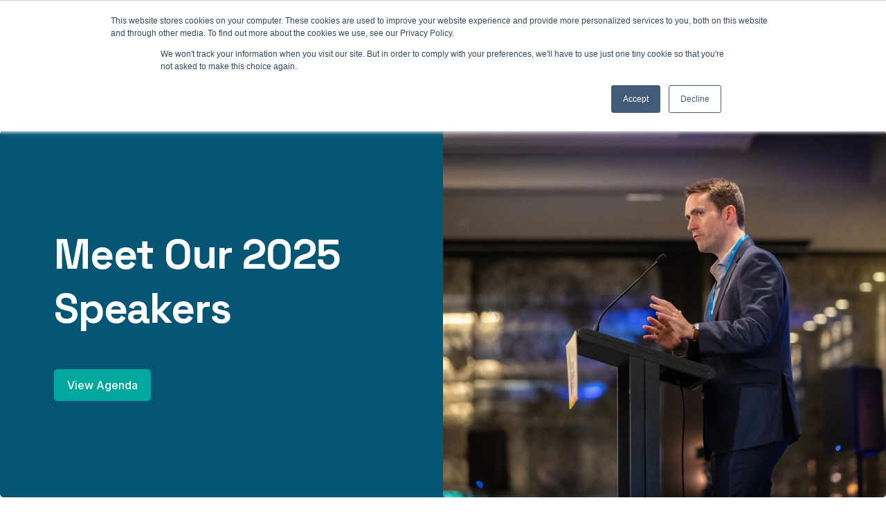

--- FILE ---
content_type: text/html; charset=UTF-8
request_url: https://www.esgprocurementconference.com.au/speakers
body_size: 51701
content:
<!doctype html><html lang="en-au"><head>
    <meta charset="utf-8">
    <title>ESG Procurement Conference 2025 | Speakers</title>
    
    <meta name="description" content="">
    
    
    
    
    
    <meta name="viewport" content="width=device-width, initial-scale=1">

    <script src="/hs/hsstatic/jquery-libs/static-1.1/jquery/jquery-1.7.1.js"></script>
<script>hsjQuery = window['jQuery'];</script>
    <meta property="og:description" content="">
    <meta property="og:title" content="ESG Procurement Conference 2025 | Speakers">
    <meta name="twitter:description" content="">
    <meta name="twitter:title" content="ESG Procurement Conference 2025 | Speakers">

    

    

    <style>
a.cta_button{-moz-box-sizing:content-box !important;-webkit-box-sizing:content-box !important;box-sizing:content-box !important;vertical-align:middle}.hs-breadcrumb-menu{list-style-type:none;margin:0px 0px 0px 0px;padding:0px 0px 0px 0px}.hs-breadcrumb-menu-item{float:left;padding:10px 0px 10px 10px}.hs-breadcrumb-menu-divider:before{content:'›';padding-left:10px}.hs-featured-image-link{border:0}.hs-featured-image{float:right;margin:0 0 20px 20px;max-width:50%}@media (max-width: 568px){.hs-featured-image{float:none;margin:0;width:100%;max-width:100%}}.hs-screen-reader-text{clip:rect(1px, 1px, 1px, 1px);height:1px;overflow:hidden;position:absolute !important;width:1px}
</style>

<link rel="stylesheet" href="https://www.esgprocurementconference.com.au/hubfs/hub_generated/template_assets/1/187083291656/1752214560256/template_main.min.css">
<link rel="stylesheet" href="https://www.esgprocurementconference.com.au/hubfs/hub_generated/template_assets/1/187083348078/1752214558326/template_theme-overrides.min.css">
<link rel="stylesheet" href="https://www.esgprocurementconference.com.au/hubfs/hub_generated/module_assets/1/183710804787/1740934412325/module_Header_Global.min.css">

<style>
  
  .head-rts a,
  .rst-rone a{
  background-color: rgba(4, 86, 116,1.0)!important;
  color:rgba(255, 255, 255,1.0)!important;
  border:1px solid rgba(4, 86, 116,1.0)!important;
  }
  .head-rts a:hover,
  .rst-rone a:hover{
  background-color:rgba(4, 86, 116,1.0)!important;
  color:rgba(255, 255, 255,1.0)!important;
  border:1px solid rgba(4, 86, 116,1.0)!important;
  }
  .rst-rtwo a{
  background-color: rgba(255, 255, 255,1.0)!important;
  color:rgba(255, 255, 255,1.0)!important;
  border:1px solid rgba(228, 228, 231,1.0)!important;
  }
  .rst-rtwo a:hover{
  background-color:rgba(255, 255, 255,1.0)!important;
  color:rgba(65, 70, 81,1.0)!important;
  border:1px solid rgba(228, 228, 231,1.0)!important;
  }
  .header-top ul li span{color:rgba(255, 255, 255,1.0)} 
  .first-htop:before,.first-htop:after{background-color:rgba(255, 255, 255,1.0)}
  
  .header-section .menu ul>li.hs-menu-depth-1 a{
   background-color: rgba(255, 255, 255,1.0);
    color: rgba(83, 88, 98,1.0);
  }
  .header-section .menu ul>li.hs-menu-depth-1:hover>a,.header-section .menu ul>li.hs-menu-depth-2:hover>a,.header-section .menu ul>li.hs-menu-depth-1.hs-item-has-children.actives>a{
      background-color: rgba(236, 242, 255,1.0)!important;
    color: rgba(83, 88, 98,1.0)!important;
  }
  
  @media(max-width:1024px){
  .header-section .menu ul>li.hs-menu-depth-1:hover>a, .header-section .menu ul>li.hs-menu-depth-2:hover>a, .header-section .menu ul>li.hs-menu-depth-1.hs-item-has-children.actives>a{
  background:transparent!important;  
  }
  }
  
  
  </style>
  
  
<link rel="stylesheet" href="https://www.esgprocurementconference.com.au/hubfs/hub_generated/template_assets/1/182430517530/1769044642526/template_magnific-popup-min.min.css">
<link rel="stylesheet" href="https://www.esgprocurementconference.com.au/hubfs/hub_generated/module_assets/1/183203052349/1744434984762/module_Hero_Banner_2.min.css">

<style>
  
  
  
  
  .hero-banners .hero-btns li.list-btn-1 a {
    background-color: rgba(0, 167, 156,1.0)!important;
  color:rgba(255, 255, 255,1.0)!important;
  border:1px solid rgba(0, 167, 156,1.0)!important;
  }
  .hero-banners .hero-btns li.list-btn-1 a:hover{
    background-color: rgba(0, 167, 156,1.0)!important;
  color:rgba(255, 255, 255,1.0)!important;
  border:1px solid rgba(0, 167, 156,1.0)!important;
  }
  
  
  .hero-banners .hero-rts:after{
    background-color:rgba(4, 86, 116, 1)
  }
  
  
  
  .hero-banners {
    
    background-color: rgba(4, 86, 116, 1);
      
    background-repeat:no-repeat;
    background-size:cover;
    background-position:center;
    position:relative;
    z-index: 1;
    overflow:hidden; 
  }
  
  .hero-banners .hero-lts { padding-top: 100px;
padding-bottom: 100px;
margin-bottom: 0px;
; }
  .hero-play a {background-color:rgba( 0, 254, 161,1.0); }
  
  @media(max-width:1024px){
    .hero-banners .hero-lts { padding-top: 75px;
padding-bottom: 75px;
 }
  }
  @media(max-width:767px){
    .hero-banners {
      padding-top: 64px;
padding-bottom: 64px;
;
      padding-top:0;
      padding-left:0;
      padding-right:0;
    }
    .hero-banners .hero-lts { padding-top: 64px;
padding-bottom: 64px;
 }
  }
</style>

<link rel="stylesheet" href="https://www.esgprocurementconference.com.au/hubfs/hub_generated/module_assets/1/183420692064/1740934407817/module_Speaker_Filter.min.css">

<style>

  
  
  .dnd_area-module-2 {
    
    background-color: rgba(250, 250, 250,1.0);

    
    background-repeat:no-repeat;
    background-size:cover;
    background-position:center;
    position:relative;
  }
  

  .dnd_area-module-2 { padding-top: 96px;
padding-right: 0px;
padding-bottom: 96px;
padding-left: 0px;
margin-top: 34px;
margin-bottom: 32px;
 }

  
  .side_item .tag.{
    background-color:rgba(205, 255, 237, 1);
  }
  

  @media(max-width:1024px){
    .dnd_area-module-2 {  }
  }

  @media(max-width:767px){
    .dnd_area-module-2 { padding-top: 64px;
padding-right: 0px;
padding-bottom: 64px;
padding-left: 0px;
 }
  }
</style>

<link rel="stylesheet" href="https://www.esgprocurementconference.com.au/hubfs/hub_generated/module_assets/1/187083348130/1741559030500/module_Brochure_CTA.min.css">

<style>
  
  .brochure-section .new-cta-cont1 a{
  background-color: rgba(0, 167, 156,1.0)!important;
  color:rgba(255, 255, 255,1.0)!important;
  border:1px solid rgba(0, 167, 156,1.0)!important;
  }
  
  
  .brochure-section .new-cta-cont1 a:hover{
  background-color: rgba(0, 167, 156,1.0)!important;
  color:rgba(255, 255, 255,1.0)!important;
  border:1px solid rgba(0, 167, 156,1.0)!important;
  } 
  
  
  

  
  
  .dnd_area-module-3 {
    
    background-color: rgba(4, 86, 116,1.0);

    
    background-repeat:no-repeat;
    background-size:cover;
    background-position:center;
    position:relative;
  }
  
  .dnd_area-module-3 { padding-top: 115px;
padding-right: 0px;
padding-bottom: 120px;
padding-left: 0px;
 }

  @media(max-width:1024px){
    .dnd_area-module-3 { padding-top: 70px;
padding-bottom: 70px;
 }
  }

  @media(max-width:767px){
    .dnd_area-module-3 { padding-top: 60px;
padding-bottom: 0px;
 }
  }
</style>

<link rel="stylesheet" href="https://www.esgprocurementconference.com.au/hubfs/hub_generated/module_assets/1/187083291674/1741559028719/module_Footer.min.css">
<style>
  @font-face {
    font-family: "Inter";
    font-weight: 400;
    font-style: normal;
    font-display: swap;
    src: url("/_hcms/googlefonts/Inter/regular.woff2") format("woff2"), url("/_hcms/googlefonts/Inter/regular.woff") format("woff");
  }
  @font-face {
    font-family: "Inter";
    font-weight: 700;
    font-style: normal;
    font-display: swap;
    src: url("/_hcms/googlefonts/Inter/700.woff2") format("woff2"), url("/_hcms/googlefonts/Inter/700.woff") format("woff");
  }
  @font-face {
    font-family: "Space Grotesk";
    font-weight: 400;
    font-style: normal;
    font-display: swap;
    src: url("/_hcms/googlefonts/Space_Grotesk/regular.woff2") format("woff2"), url("/_hcms/googlefonts/Space_Grotesk/regular.woff") format("woff");
  }
  @font-face {
    font-family: "Space Grotesk";
    font-weight: 700;
    font-style: normal;
    font-display: swap;
    src: url("/_hcms/googlefonts/Space_Grotesk/700.woff2") format("woff2"), url("/_hcms/googlefonts/Space_Grotesk/700.woff") format("woff");
  }
</style>

    


    
<!--  Added by GoogleTagManager integration -->
<script>
var _hsp = window._hsp = window._hsp || [];
window.dataLayer = window.dataLayer || [];
function gtag(){dataLayer.push(arguments);}

var useGoogleConsentModeV2 = true;
var waitForUpdateMillis = 1000;



var hsLoadGtm = function loadGtm() {
    if(window._hsGtmLoadOnce) {
      return;
    }

    if (useGoogleConsentModeV2) {

      gtag('set','developer_id.dZTQ1Zm',true);

      gtag('consent', 'default', {
      'ad_storage': 'denied',
      'analytics_storage': 'denied',
      'ad_user_data': 'denied',
      'ad_personalization': 'denied',
      'wait_for_update': waitForUpdateMillis
      });

      _hsp.push(['useGoogleConsentModeV2'])
    }

    (function(w,d,s,l,i){w[l]=w[l]||[];w[l].push({'gtm.start':
    new Date().getTime(),event:'gtm.js'});var f=d.getElementsByTagName(s)[0],
    j=d.createElement(s),dl=l!='dataLayer'?'&l='+l:'';j.async=true;j.src=
    'https://www.googletagmanager.com/gtm.js?id='+i+dl;f.parentNode.insertBefore(j,f);
    })(window,document,'script','dataLayer','GTM-KH2GBCX4');

    window._hsGtmLoadOnce = true;
};

_hsp.push(['addPrivacyConsentListener', function(consent){
  if(consent.allowed || (consent.categories && consent.categories.analytics)){
    hsLoadGtm();
  }
}]);

</script>

<!-- /Added by GoogleTagManager integration -->

    <link rel="canonical" href="https://www.esgprocurementconference.com.au/speakers">


<meta property="og:url" content="https://www.esgprocurementconference.com.au/speakers">
<meta name="twitter:card" content="summary">
<meta http-equiv="content-language" content="en-au">






  <meta name="generator" content="HubSpot"></head>
  <body>
<!--  Added by GoogleTagManager integration -->
<noscript><iframe src="https://www.googletagmanager.com/ns.html?id=GTM-KH2GBCX4" height="0" width="0" style="display:none;visibility:hidden"></iframe></noscript>

<!-- /Added by GoogleTagManager integration -->

    <div class="body-wrapper   hs-content-id-188459051178 hs-site-page page ">
      
       <div data-global-resource-path="ESG Procurement Conference/templates/partials/header.html"><header>
<div id="hs_cos_wrapper_module_173381275554694" class="hs_cos_wrapper hs_cos_wrapper_widget hs_cos_wrapper_type_module" style="" data-hs-cos-general-type="widget" data-hs-cos-type="module"><div class="header-section">
  <div class="header-top" style="background-color: rgba(0, 167, 156,1.0);">
    <ul class="no-list">    
      <li>
        <span class="caption-text first-htop"><strong></strong></span>
        <span class="caption-text sec-htop">14 - 15 August 2025 | Aerial UTS Function Centre | Sydney | Australia</span>
      </li>      
      <li>
        <span class="caption-text first-htop"><strong></strong></span>
        <span class="caption-text sec-htop">14 - 15 August 2025 | Aerial UTS Function Centre | Sydney | Australia</span>
      </li>
      <li>
        <span class="caption-text first-htop"><strong></strong></span>
        <span class="caption-text sec-htop">14 - 15 August 2025 | Aerial UTS Function Centre | Sydney | Australia</span>
      </li>
      <li>
        <span class="caption-text first-htop"><strong></strong></span>
        <span class="caption-text sec-htop">14 - 15 August 2025 | Aerial UTS Function Centre | Sydney | Australia</span>
      </li>
      <li>
        <span class="caption-text first-htop"><strong></strong></span>
        <span class="caption-text sec-htop">14 - 15 August 2025 | Aerial UTS Function Centre | Sydney | Australia</span>
      </li>
      <li>
        <span class="caption-text first-htop"><strong></strong></span>
        <span class="caption-text sec-htop">14 - 15 August 2025 | Aerial UTS Function Centre | Sydney | Australia</span>
      </li>
      <li>
        <span class="caption-text first-htop"><strong></strong></span>
        <span class="caption-text sec-htop">14 - 15 August 2025 | Aerial UTS Function Centre | Sydney | Australia</span>
      </li>
      <li>
        <span class="caption-text first-htop"><strong></strong></span>
        <span class="caption-text sec-htop">14 - 15 August 2025 | Aerial UTS Function Centre | Sydney | Australia</span>
      </li>
      <li>
        <span class="caption-text first-htop"><strong></strong></span>
        <span class="caption-text sec-htop">14 - 15 August 2025 | Aerial UTS Function Centre | Sydney | Australia</span>
      </li>
      <li>
        <span class="caption-text first-htop"><strong></strong></span>
        <span class="caption-text sec-htop">14 - 15 August 2025 | Aerial UTS Function Centre | Sydney | Australia</span>
      </li>
      <li>
        <span class="caption-text first-htop"><strong></strong></span>
        <span class="caption-text sec-htop">14 - 15 August 2025 | Aerial UTS Function Centre | Sydney | Australia</span>
      </li>
      <li>
        <span class="caption-text first-htop"><strong></strong></span>
        <span class="caption-text sec-htop">14 - 15 August 2025 | Aerial UTS Function Centre | Sydney | Australia</span>
      </li>
      <li>
        <span class="caption-text first-htop"><strong></strong></span>
        <span class="caption-text sec-htop">14 - 15 August 2025 | Aerial UTS Function Centre | Sydney | Australia</span>
      </li>
      <li>
        <span class="caption-text first-htop"><strong></strong></span>
        <span class="caption-text sec-htop">14 - 15 August 2025 | Aerial UTS Function Centre | Sydney | Australia</span>
      </li>
      <li>
        <span class="caption-text first-htop"><strong></strong></span>
        <span class="caption-text sec-htop">14 - 15 August 2025 | Aerial UTS Function Centre | Sydney | Australia</span>
      </li>
      <li>
        <span class="caption-text first-htop"><strong></strong></span>
        <span class="caption-text sec-htop">14 - 15 August 2025 | Aerial UTS Function Centre | Sydney | Australia</span>
      </li>
      <li>
        <span class="caption-text first-htop"><strong></strong></span>
        <span class="caption-text sec-htop">14 - 15 August 2025 | Aerial UTS Function Centre | Sydney | Australia</span>
      </li>
      
    </ul>
  </div>
  <div class="header-inner">
    <div class="content-wrapper">
      <div class="dis-flex vmiddle">
        <div class="head-lts dis-flex vmiddle">
          <div class="head-logo">
            
            
            <a href="https://www.esgprocurementconference.com.au/?hsLang=en-au">
               
              
              
              
              
              
              <img src="https://www.esgprocurementconference.com.au/hs-fs/hubfs/ESG-Procurement-Conference-2025-web.png?width=425&amp;height=275&amp;name=ESG-Procurement-Conference-2025-web.png" alt="ESG-Procurement-Conference-2025-web" loading="lazy" width="425" height="275" style="max-width: 100%; height: auto;" srcset="https://www.esgprocurementconference.com.au/hs-fs/hubfs/ESG-Procurement-Conference-2025-web.png?width=213&amp;height=138&amp;name=ESG-Procurement-Conference-2025-web.png 213w, https://www.esgprocurementconference.com.au/hs-fs/hubfs/ESG-Procurement-Conference-2025-web.png?width=425&amp;height=275&amp;name=ESG-Procurement-Conference-2025-web.png 425w, https://www.esgprocurementconference.com.au/hs-fs/hubfs/ESG-Procurement-Conference-2025-web.png?width=638&amp;height=413&amp;name=ESG-Procurement-Conference-2025-web.png 638w, https://www.esgprocurementconference.com.au/hs-fs/hubfs/ESG-Procurement-Conference-2025-web.png?width=850&amp;height=550&amp;name=ESG-Procurement-Conference-2025-web.png 850w, https://www.esgprocurementconference.com.au/hs-fs/hubfs/ESG-Procurement-Conference-2025-web.png?width=1063&amp;height=688&amp;name=ESG-Procurement-Conference-2025-web.png 1063w, https://www.esgprocurementconference.com.au/hs-fs/hubfs/ESG-Procurement-Conference-2025-web.png?width=1275&amp;height=825&amp;name=ESG-Procurement-Conference-2025-web.png 1275w" sizes="(max-width: 425px) 100vw, 425px">
              
            </a>           
          </div>
          <div class="head-rmenu menu">
            <div class="custom-menu-primary">
              <span id="hs_cos_wrapper_module_173381275554694_" class="hs_cos_wrapper hs_cos_wrapper_widget hs_cos_wrapper_type_menu" style="" data-hs-cos-general-type="widget" data-hs-cos-type="menu"><div id="hs_menu_wrapper_module_173381275554694_" class="hs-menu-wrapper active-branch flyouts hs-menu-flow-horizontal" role="navigation" data-sitemap-name="default" data-menu-id="187881310750" aria-label="Navigation Menu">
 <ul role="menu" class="active-branch">
  <li class="hs-menu-item hs-menu-depth-1" role="none"><a href="https://www.esgprocurementconference.com.au" role="menuitem">Home</a></li>
  <li class="hs-menu-item hs-menu-depth-1 hs-item-has-children" role="none"><a href="javascript:;" aria-haspopup="true" aria-expanded="false" role="menuitem">Agenda</a>
   <ul role="menu" class="hs-menu-children-wrapper">
    <li class="hs-menu-item hs-menu-depth-2" role="none"><a href="https://www.esgprocurementconference.com.au/agenda" role="menuitem">View Agenda</a></li>
    <li class="hs-menu-item hs-menu-depth-2" role="none"><a href="https://www.esgprocurementconference.com.au/download-brochure" role="menuitem">Download Brochure</a></li>
   </ul></li>
  <li class="hs-menu-item hs-menu-depth-1 active active-branch" role="none"><a href="https://www.esgprocurementconference.com.au/speakers" role="menuitem">Speakers</a></li>
  <li class="hs-menu-item hs-menu-depth-1 hs-item-has-children" role="none"><a href="javascript:;" aria-haspopup="true" aria-expanded="false" role="menuitem">Attend</a>
   <ul role="menu" class="hs-menu-children-wrapper">
    <li class="hs-menu-item hs-menu-depth-2" role="none"><a href="https://www.esgprocurementconference.com.au/who-attends-why" role="menuitem">Who Attends &amp; Why?</a></li>
    <li class="hs-menu-item hs-menu-depth-2" role="none"><a href="https://www.esgprocurementconference.com.au/venue" role="menuitem">Venue</a></li>
    <li class="hs-menu-item hs-menu-depth-2" role="none"><a href="https://www.esgprocurementconference.com.au/registration" role="menuitem">Pricing &amp; Discounts</a></li>
   </ul></li>
  <li class="hs-menu-item hs-menu-depth-1 hs-item-has-children" role="none"><a href="javascript:;" aria-haspopup="true" aria-expanded="false" role="menuitem">Sponsor/Exhibit</a>
   <ul role="menu" class="hs-menu-children-wrapper">
    <li class="hs-menu-item hs-menu-depth-2" role="none"><a href="https://www.esgprocurementconference.com.au/partners" role="menuitem">Partners</a></li>
    <li class="hs-menu-item hs-menu-depth-2" role="none"><a href="https://www.esgprocurementconference.com.au/partnership-opportunities" role="menuitem">Partnership Opportunities</a></li>
    <li class="hs-menu-item hs-menu-depth-2" role="none"><a href="https://www.esgprocurementconference.com.au/download-prospectus" role="menuitem">Download a Prospectus</a></li>
   </ul></li>
  <li class="hs-menu-item hs-menu-depth-1 hs-item-has-children" role="none"><a href="javascript:;" aria-haspopup="true" aria-expanded="false" role="menuitem">Content Library</a>
   <ul role="menu" class="hs-menu-children-wrapper">
    <li class="hs-menu-item hs-menu-depth-2" role="none"><a href="https://www.esgprocurementconference.com.au/article-how-to-improve-collaboration-between-procurement-and-esg-teams" role="menuitem">Article: How to improve collaboration between procurement and ESG teams</a></li>
    <li class="hs-menu-item hs-menu-depth-2" role="none"><a href="https://www.esgprocurementconference.com.au/article-how-to-improve-sustainability-reporting-outcomes-in-procurement" role="menuitem">Article: How to improve sustainability reporting outcomes in procurement</a></li>
   </ul></li>
  <li class="hs-menu-item hs-menu-depth-1" role="none"><a href="https://www.esgprocurementconference.com.au/contact-us" role="menuitem">Contact Us</a></li>
 </ul>
</div></span>
              
              <div class="head-rtsresp">   
                <div class="rst-rone new-cta-cont">
                  <span id="hs_cos_wrapper_module_173381275554694_" class="hs_cos_wrapper hs_cos_wrapper_widget hs_cos_wrapper_type_cta" style="" data-hs-cos-general-type="widget" data-hs-cos-type="cta"><!--HubSpot Call-to-Action Code --><span class="hs-cta-wrapper" id="hs-cta-wrapper-60d59cad-eaa5-42d5-af53-62e3237fea30"><span class="hs-cta-node hs-cta-60d59cad-eaa5-42d5-af53-62e3237fea30" id="hs-cta-60d59cad-eaa5-42d5-af53-62e3237fea30"><!--[if lte IE 8]><div id="hs-cta-ie-element"></div><![endif]--><a href="https://cta-redirect.hubspot.com/cta/redirect/4473860/60d59cad-eaa5-42d5-af53-62e3237fea30"><img class="hs-cta-img" id="hs-cta-img-60d59cad-eaa5-42d5-af53-62e3237fea30" style="border-width:0px;" src="https://no-cache.hubspot.com/cta/default/4473860/60d59cad-eaa5-42d5-af53-62e3237fea30.png" alt="Register"></a></span><script charset="utf-8" src="/hs/cta/cta/current.js"></script><script type="text/javascript"> hbspt.cta._relativeUrls=true;hbspt.cta.load(4473860, '60d59cad-eaa5-42d5-af53-62e3237fea30', {"useNewLoader":"true","region":"na1"}); </script></span><!-- end HubSpot Call-to-Action Code --></span>
                </div>
                <div class="rst-rtwo new-cta-cont">
                  <span id="hs_cos_wrapper_module_173381275554694_" class="hs_cos_wrapper hs_cos_wrapper_widget hs_cos_wrapper_type_cta" style="" data-hs-cos-general-type="widget" data-hs-cos-type="cta"></span>
                </div>

              </div>
              
            </div>
          </div>
        </div>
        
        <div class="head-rts new-cta-cont">   
          <span id="hs_cos_wrapper_module_173381275554694_" class="hs_cos_wrapper hs_cos_wrapper_widget hs_cos_wrapper_type_cta" style="" data-hs-cos-general-type="widget" data-hs-cos-type="cta"><!--HubSpot Call-to-Action Code --><span class="hs-cta-wrapper" id="hs-cta-wrapper-60d59cad-eaa5-42d5-af53-62e3237fea30"><span class="hs-cta-node hs-cta-60d59cad-eaa5-42d5-af53-62e3237fea30" id="hs-cta-60d59cad-eaa5-42d5-af53-62e3237fea30"><!--[if lte IE 8]><div id="hs-cta-ie-element"></div><![endif]--><a href="https://cta-redirect.hubspot.com/cta/redirect/4473860/60d59cad-eaa5-42d5-af53-62e3237fea30"><img class="hs-cta-img" id="hs-cta-img-60d59cad-eaa5-42d5-af53-62e3237fea30" style="border-width:0px;" src="https://no-cache.hubspot.com/cta/default/4473860/60d59cad-eaa5-42d5-af53-62e3237fea30.png" alt="Register"></a></span><script charset="utf-8" src="/hs/cta/cta/current.js"></script><script type="text/javascript"> hbspt.cta._relativeUrls=true;hbspt.cta.load(4473860, '60d59cad-eaa5-42d5-af53-62e3237fea30', {"useNewLoader":"true","region":"na1"}); </script></span><!-- end HubSpot Call-to-Action Code --></span>
        </div>
        

      </div>
    </div>
  </div>
</div>
<div class="manage-height"></div>
</div>
</header></div>
      
      

      

      <main id="main-content" class="body-container-wrapper">
        



<div class="container-fluid body-container body-container--home Agenda">
<div class="row-fluid-wrapper">
<div class="row-fluid">
<div class="span12 widget-span widget-type-cell " style="" data-widget-type="cell" data-x="0" data-w="12">

<div class="row-fluid-wrapper row-depth-1 row-number-1 dnd-section">
<div class="row-fluid ">
<div class="span12 widget-span widget-type-custom_widget dnd-module" style="" data-widget-type="custom_widget" data-x="0" data-w="12">
<div id="hs_cos_wrapper_dnd_area-module-1" class="hs_cos_wrapper hs_cos_wrapper_widget hs_cos_wrapper_type_module" style="" data-hs-cos-general-type="widget" data-hs-cos-type="module">
<div class="hero-banners dnd_area-module-1    white-text ">
  <div class="content-wrapper">
    <div class="dis-flex hero-flex  image">
      <div class="hero-lts">    
        <div class="hero-lts-content">
          
          <div class="hero-conts detail-content ">
            <h1><span style="color: #ffffff;">Meet Our 2025 Speakers</span></h1>
            
          </div>
          <div class="hero-btns">
            <ul class="no-list dis-flex">
              
              
              <li class="primary-button list-btn-1 new-cta-cont">
                
                
                
                <a class="" href="https://www.esgprocurementconference.com.au/agenda?hsLang=en-au">
                  
                  View Agenda
                  
                </a>
                
              </li>
              
              
            </ul>
          </div>
        </div>
      </div>
      <div class="hero-rts">   
        <div class="hero-rimgs">
          
          
          
          
          
          
          
          <img src="https://www.esgprocurementconference.com.au/hs-fs/hubfs/218A4456.jpg?width=2000&amp;name=218A4456.jpg" alt="218A4456" loading="lazy" width="2000" style="max-width: 100%; height: auto;" srcset="https://www.esgprocurementconference.com.au/hs-fs/hubfs/218A4456.jpg?width=1000&amp;name=218A4456.jpg 1000w, https://www.esgprocurementconference.com.au/hs-fs/hubfs/218A4456.jpg?width=2000&amp;name=218A4456.jpg 2000w, https://www.esgprocurementconference.com.au/hs-fs/hubfs/218A4456.jpg?width=3000&amp;name=218A4456.jpg 3000w, https://www.esgprocurementconference.com.au/hs-fs/hubfs/218A4456.jpg?width=4000&amp;name=218A4456.jpg 4000w, https://www.esgprocurementconference.com.au/hs-fs/hubfs/218A4456.jpg?width=5000&amp;name=218A4456.jpg 5000w, https://www.esgprocurementconference.com.au/hs-fs/hubfs/218A4456.jpg?width=6000&amp;name=218A4456.jpg 6000w" sizes="(max-width: 2000px) 100vw, 2000px">
          
          
        </div>
      </div>
    </div>    
  </div>  
  

</div>




</div>

</div><!--end widget-span -->
</div><!--end row-->
</div><!--end row-wrapper -->

<div class="row-fluid-wrapper row-depth-1 row-number-2 dnd-section">
<div class="row-fluid ">
<div class="span12 widget-span widget-type-custom_widget dnd-module" style="" data-widget-type="custom_widget" data-x="0" data-w="12">
<div id="hs_cos_wrapper_dnd_area-module-2" class="hs_cos_wrapper hs_cos_wrapper_widget hs_cos_wrapper_type_module" style="" data-hs-cos-general-type="widget" data-hs-cos-type="module">










<section class="speaker_seciton test dnd_area-module-2 ">
  <div class="speaker_main" table-id="113945456">
    <div class="content-wrapper">

      <div class="spaker_heading">
        <h5>Filter Speakers</h5>
      </div> 

      <div class="spaker_filter dis-flex">
        <div class=" session-left">
          <div class="sesion-inner dis-flex">
            <div class="session_type_main">
              <div class="sesstion_txt">All Session Types</div>
              <div class="sesstion_dropdown">
                
                 
                 
                 
                 
                 
                 
                 
                 
                 
                 
                 
                 
                 
                 
                 
                 
                 
                 
                 
                 
                 
                 
                 
                 
                 
                 
                 
                 
                 
                 
                 
                 
                 
                 
                 
                 
                 
                 
                 
                 
                 
                 
                 
                 
                 
                 
                 
                 
                 
                 
                 
                 
                 
                 
                 
                 
                 
                 
                 
                 
                 
                 
                 
                 
                 
                 
                 
                 
                 
                 
                 
                 
                 
                 
                 
                 
                 
                 
                
                
                <ul class="no-list">
                  <li data-value="">All Session Types</li>
                  
                  
                  
                  
                  <li data-value="panel_discussion">Panel Discussion</li>
                  
                  
                  
                  <li data-value="break">Break</li>
                  
                  
                  
                  <li data-value="fireside_chat">Fireside Chat</li>
                  
                  
                </ul> 
              </div> 
            </div>
            <div class="search_speakers">
              <input id="spaker_input" type="text" name="search" placeholder="Search">
            </div> 
          </div>
        </div>
        <div class="reset_fill">
          <a href="https://www.esgprocurementconference.com.au/speakers">Reset Filter</a>
        </div>
      </div> 
      <div class="spaker_fix">
        <div class="speak_sec_fix dis-flex" data-item="39">

          

          
          
          
          
          
          
          
          
          
          

          
          
          
          
          
          
          
          
          
          
          
          

          
          
          
          
          
          
          
          
          
          
          
          

          
          
          
          
          
          
          
          
          
          

          
          
          
          
          
          
          
          
          
          
          
          
          
          
          
          
          
          
          
          
          
          

          
          
          
          
          
          
          
          
          
          

          
          
          
          
          
          
          
          
          
          
          
          

          
          
          
          
          
          
          
          
          
          
          
          

          
          
          
          
          
          
          
          
          
          
          
          

          
          
          
          
          
          
          
          
          
          

          
          
          
          
          
          
          
          
          
          

          
          
          
          
          
          
          
          
          
          
          
          

          
          
          
          
          
          
          
          
          
          
          
          

          
          
          
          
          
          
          
          
          
          
          
          

          
          
          
          
          
          
          
          
          
          

          
          
          
          
          
          
          
          
          
          

          
          
          
          
          
          
          
          
          
          
          
          
          
          

          
          
          
          
          
          
          
          
          
          
          
          
          
          
          
          
          
          
          
          

          
          
          
          
          
          
          
          
          
          

          
          
          
          
          
          
          
          
          
          

          
          
          
          
          
          
          
          
          
          

          
          
          
          
          
          
          
          
          
          
          
          

          
          
          
          
          
          
          
          
          
          

          
          
          
          
          
          
          
          
          
          
          
          

          
          
          
          
          
          
          
          
          
          
          
          
          
          
          
          

          
          
          
          
          
          
          
          
          
          

          
          
          
          
          
          
          
          
          
          

          
          
          
          
          
          
          
          
          
          
          
          

          
          
          
          
          
          
          
          
          
          
          
          

          
          
          
          
          
          
          
          
          
          

          
          
          
          
          
          
          
          
          
          
          
          

          
          
          
          
          
          
          
          
          
          
          
          

          
          
          
          
          
          
          
          
          
          

          
          
          
          
          
          
          
          
          
          

          
          
          
          
          
          
          
          
          
          
          
          
          
          
          
          
          
          
          
          

          
          
          
          
          
          
          
          
          
          
          
          

          
          
          
          
          
          
          
          
          
          
          
          
          
          
          
          
          
          

          
          
          
          
          
          
          
          
          
          

          
          
          
          
          
          
          
          
          
          

          
          
          
          
          
          
          
          
          
          
          
          
          
          
          
          
          
          
          
          
          
          
          
          
          
          
          
          
          
          
          
          
          
          
          
          
          
          
          
          
          
          
          
          
          
          
          
          
          
          
          
          
          
          
          
          
          
          
          
          
          
          
          
          
          
          
          
          
          
          
          
          
          
          
          
          
          
          
          
          
          
          
          
          

          

          
          

          
          
          


          
          
          

          
          

          
          

          
          

          
          

          
          

          
          

          
          

          

          
          
          


          
          
          
          
          
          

          
          

          
          

          
          

          
          

          
          

          
          

          
          

          

          
          
          


          
          
          
          
          
          

          
          

          
          

          
          

          
          

          
          

          
          

          
          

          

          
          
          


          
          
          

          
          

          
          

          
          

          
          

          
          

          
          

          
          

          

          
          
          
          
          
          


          
          
          
          
          
          

          
          
          
          
          

          
          
          
          
          

          
          
          
          
          

          
          
          
          
          

          
          

          
          

          
          

          

          
          
          


          
          
          

          
          

          
          

          
          

          
          

          
          

          
          

          
          

          

          
          
          


          
          
          
          
          
          

          
          

          
          

          
          

          
          

          
          

          
          

          
          

          

          
          
          


          
          
          
          
          
          

          
          

          
          

          
          

          
          

          
          

          
          

          
          

          

          
          
          


          
          
          
          
          
          

          
          

          
          

          
          

          
          

          
          

          
          

          
          

          

          
          
          


          
          
          

          
          

          
          

          
          

          
          

          
          

          
          

          
          

          

          
          
          


          
          
          

          
          

          
          

          
          

          
          

          
          

          
          

          
          

          

          
          
          


          
          
          
          
          
          

          
          

          
          

          
          

          
          

          
          

          
          

          
          

          

          
          
          


          
          
          
          
          
          

          
          

          
          

          
          

          
          

          
          

          
          

          
          

          

          
          
          


          
          
          
          
          
          

          
          

          
          

          
          

          
          

          
          

          
          

          
          

          

          
          
          


          
          
          

          
          

          
          

          
          

          
          

          
          

          
          

          
          

          

          
          
          


          
          
          

          
          

          
          

          
          

          
          

          
          

          
          

          
          

          

          
          
          


          
          
          
          
          
          

          
          
          
          
          

          
          

          
          

          
          

          
          

          
          

          
          

          

          
          
          
          
          
          


          
          
          
          
          
          

          
          
          
          
          

          
          
          
          
          

          
          
          
          
          

          
          

          
          

          
          

          
          

          

          
          
          


          
          
          

          
          

          
          

          
          

          
          

          
          

          
          

          
          

          

          
          
          


          
          
          

          
          

          
          

          
          

          
          

          
          

          
          

          
          

          

          
          
          


          
          
          

          
          

          
          

          
          

          
          

          
          

          
          

          
          

          

          
          
          


          
          
          
          
          
          

          
          

          
          

          
          

          
          

          
          

          
          

          
          

          

          
          
          


          
          
          

          
          

          
          

          
          

          
          

          
          

          
          

          
          

          

          
          
          


          
          
          
          
          
          

          
          

          
          

          
          

          
          

          
          

          
          

          
          

          

          
          
          
          
          
          


          
          
          
          
          
          

          
          
          
          
          

          
          

          
          

          
          

          
          

          
          

          
          

          

          
          
          


          
          
          

          
          

          
          

          
          

          
          

          
          

          
          

          
          

          

          
          
          


          
          
          

          
          

          
          

          
          

          
          

          
          

          
          

          
          

          

          
          
          


          
          
          
          
          
          

          
          

          
          

          
          

          
          

          
          

          
          

          
          

          

          
          
          


          
          
          
          
          
          

          
          

          
          

          
          

          
          

          
          

          
          

          
          

          

          
          
          


          
          
          

          
          

          
          

          
          

          
          

          
          

          
          

          
          

          

          
          
          


          
          
          
          
          
          

          
          

          
          

          
          

          
          

          
          

          
          

          
          

          

          
          
          


          
          
          
          
          
          

          
          

          
          

          
          

          
          

          
          

          
          

          
          

          

          
          
          


          
          
          

          
          

          
          

          
          

          
          

          
          

          
          

          
          

          

          
          
          


          
          
          

          
          

          
          

          
          

          
          

          
          

          
          

          
          

          

          
          
          
          
          
          


          
          
          
          
          
          

          
          
          
          
          

          
          
          
          
          

          
          
          
          
          

          
          

          
          

          
          

          
          

          

          
          
          


          
          
          
          
          
          

          
          

          
          

          
          

          
          

          
          

          
          

          
          

          

          
          
          
          
          
          <div class="speak_item filter" data-row="aeveen-kirby-188518102615">
            <div class="speak-inner" data-fil="panel_discussion">          
              
              <div class="speak-imgs">
                <img src="https://www.esgprocurementconference.com.au/hs-fs/hubfs/Aeveen%20Kirby.png?width=400&amp;height=400&amp;name=Aeveen%20Kirby.png" alt="Aeveen Kirby" loading="lazy" width="400" height="400" srcset="https://www.esgprocurementconference.com.au/hs-fs/hubfs/Aeveen%20Kirby.png?width=200&amp;height=200&amp;name=Aeveen%20Kirby.png 200w, https://www.esgprocurementconference.com.au/hs-fs/hubfs/Aeveen%20Kirby.png?width=400&amp;height=400&amp;name=Aeveen%20Kirby.png 400w, https://www.esgprocurementconference.com.au/hs-fs/hubfs/Aeveen%20Kirby.png?width=600&amp;height=600&amp;name=Aeveen%20Kirby.png 600w, https://www.esgprocurementconference.com.au/hs-fs/hubfs/Aeveen%20Kirby.png?width=800&amp;height=800&amp;name=Aeveen%20Kirby.png 800w, https://www.esgprocurementconference.com.au/hs-fs/hubfs/Aeveen%20Kirby.png?width=1000&amp;height=1000&amp;name=Aeveen%20Kirby.png 1000w, https://www.esgprocurementconference.com.au/hs-fs/hubfs/Aeveen%20Kirby.png?width=1200&amp;height=1200&amp;name=Aeveen%20Kirby.png 1200w" sizes="(max-width: 400px) 100vw, 400px">
              </div>
              
              <div class="speak-conts tc">
                <h5>Aeveen Kirby</h5>
                <div class="caption-text"><span>Sustainability Manager - Human Rights<br><strong>SunRice</strong></span></div>
                
                <div class="speak-logos">
                  <img src="https://www.esgprocurementconference.com.au/hs-fs/hubfs/SunRice.png?width=400&amp;height=100&amp;name=SunRice.png" alt="SunRice" loading="lazy" width="400" height="100" srcset="https://www.esgprocurementconference.com.au/hs-fs/hubfs/SunRice.png?width=200&amp;height=50&amp;name=SunRice.png 200w, https://www.esgprocurementconference.com.au/hs-fs/hubfs/SunRice.png?width=400&amp;height=100&amp;name=SunRice.png 400w, https://www.esgprocurementconference.com.au/hs-fs/hubfs/SunRice.png?width=600&amp;height=150&amp;name=SunRice.png 600w, https://www.esgprocurementconference.com.au/hs-fs/hubfs/SunRice.png?width=800&amp;height=200&amp;name=SunRice.png 800w, https://www.esgprocurementconference.com.au/hs-fs/hubfs/SunRice.png?width=1000&amp;height=250&amp;name=SunRice.png 1000w, https://www.esgprocurementconference.com.au/hs-fs/hubfs/SunRice.png?width=1200&amp;height=300&amp;name=SunRice.png 1200w" sizes="(max-width: 400px) 100vw, 400px">
                </div>  
                
              </div>
            </div>
          </div>
          
          
          


          
          
          
          
          
          

          
          
          
          
          

          
          
          
          
          

          
          

          
          

          
          

          
          

          
          

          

          
          
          


          
          
          

          
          

          
          

          
          

          
          

          
          

          
          

          
          

          

          
          
          


          
          
          

          
          

          
          

          
          

          
          

          
          

          
          

          
          

          
          
          

          
          
          


          
          
          

          
          

          
          

          
          

          
          

          
          

          
          

          
          

          

          
          
          


          
          
          
          
          
          

          
          

          
          

          
          

          
          

          
          

          
          

          
          

          

          
          
          


          
          
          
          
          
          

          
          

          
          

          
          

          
          

          
          

          
          

          
          

          

          
          
          


          
          
          

          
          

          
          

          
          

          
          

          
          

          
          

          
          

          

          
          
          
          
          
          


          
          
          
          
          
          

          
          
          
          
          

          
          
          
          
          

          
          
          
          
          

          
          
          
          
          

          
          

          
          

          
          

          

          
          
          


          
          
          

          
          

          
          

          
          

          
          

          
          

          
          

          
          

          

          
          
          


          
          
          
          
          
          

          
          

          
          

          
          

          
          

          
          

          
          

          
          

          

          
          
          


          
          
          
          
          
          

          
          

          
          

          
          

          
          

          
          

          
          

          
          

          

          
          
          


          
          
          
          
          
          <div class="speak_item filter" data-row="aidan-mullan-188463976850">
            <div class="speak-inner" data-fil="">          
              
              <div class="speak-imgs">
                <img src="https://www.esgprocurementconference.com.au/hs-fs/hubfs/Aidan%20Mullan.jpg?width=2200&amp;height=2254&amp;name=Aidan%20Mullan.jpg" alt="Aidan Mullan" loading="lazy" width="2200" height="2254" srcset="https://www.esgprocurementconference.com.au/hs-fs/hubfs/Aidan%20Mullan.jpg?width=1100&amp;height=1127&amp;name=Aidan%20Mullan.jpg 1100w, https://www.esgprocurementconference.com.au/hs-fs/hubfs/Aidan%20Mullan.jpg?width=2200&amp;height=2254&amp;name=Aidan%20Mullan.jpg 2200w, https://www.esgprocurementconference.com.au/hs-fs/hubfs/Aidan%20Mullan.jpg?width=3300&amp;height=3381&amp;name=Aidan%20Mullan.jpg 3300w, https://www.esgprocurementconference.com.au/hs-fs/hubfs/Aidan%20Mullan.jpg?width=4400&amp;height=4508&amp;name=Aidan%20Mullan.jpg 4400w, https://www.esgprocurementconference.com.au/hs-fs/hubfs/Aidan%20Mullan.jpg?width=5500&amp;height=5635&amp;name=Aidan%20Mullan.jpg 5500w, https://www.esgprocurementconference.com.au/hs-fs/hubfs/Aidan%20Mullan.jpg?width=6600&amp;height=6762&amp;name=Aidan%20Mullan.jpg 6600w" sizes="(max-width: 2200px) 100vw, 2200px">
              </div>
              
              <div class="speak-conts tc">
                <h5>Aidan Mullan</h5>
                <div class="caption-text"><span>Sustainability Manager<br><strong>Interface&nbsp;</strong></span></div>
                
                <div class="speak-logos">
                  <img src="https://www.esgprocurementconference.com.au/hs-fs/hubfs/interface.png?width=400&amp;height=100&amp;name=interface.png" alt="interface" loading="lazy" width="400" height="100" srcset="https://www.esgprocurementconference.com.au/hs-fs/hubfs/interface.png?width=200&amp;height=50&amp;name=interface.png 200w, https://www.esgprocurementconference.com.au/hs-fs/hubfs/interface.png?width=400&amp;height=100&amp;name=interface.png 400w, https://www.esgprocurementconference.com.au/hs-fs/hubfs/interface.png?width=600&amp;height=150&amp;name=interface.png 600w, https://www.esgprocurementconference.com.au/hs-fs/hubfs/interface.png?width=800&amp;height=200&amp;name=interface.png 800w, https://www.esgprocurementconference.com.au/hs-fs/hubfs/interface.png?width=1000&amp;height=250&amp;name=interface.png 1000w, https://www.esgprocurementconference.com.au/hs-fs/hubfs/interface.png?width=1200&amp;height=300&amp;name=interface.png 1200w" sizes="(max-width: 400px) 100vw, 400px">
                </div>  
                
              </div>
            </div>
          </div>
          
          
          

          
          

          
          

          
          

          
          

          
          

          
          

          
          

          

          
          
          


          
          
          

          
          

          
          

          
          

          
          

          
          

          
          

          
          

          

          
          
          


          
          
          

          
          

          
          

          
          

          
          

          
          

          
          

          
          

          

          
          
          


          
          
          
          
          
          

          
          

          
          

          
          

          
          

          
          

          
          

          
          

          

          
          
          


          
          
          
          
          
          

          
          

          
          

          
          

          
          

          
          

          
          

          
          

          

          
          
          


          
          
          
          
          
          

          
          

          
          

          
          

          
          

          
          

          
          

          
          

          

          
          
          


          
          
          

          
          

          
          

          
          

          
          

          
          

          
          

          
          

          

          
          
          


          
          
          

          
          

          
          

          
          

          
          

          
          

          
          

          
          

          

          
          
          


          
          
          
          
          
          

          
          
          
          
          

          
          

          
          

          
          

          
          

          
          

          
          

          

          
          
          
          
          
          


          
          
          
          
          
          

          
          
          
          
          

          
          
          
          
          

          
          
          
          
          

          
          

          
          

          
          

          
          

          

          
          
          


          
          
          

          
          

          
          

          
          

          
          

          
          

          
          

          
          

          

          
          
          


          
          
          

          
          

          
          

          
          

          
          

          
          

          
          

          
          

          

          
          
          


          
          
          

          
          

          
          

          
          

          
          

          
          

          
          

          
          

          

          
          
          


          
          
          
          
          
          

          
          

          
          

          
          

          
          

          
          

          
          

          
          

          

          
          
          


          
          
          

          
          

          
          

          
          

          
          

          
          

          
          

          
          

          

          
          
          


          
          
          
          
          
          

          
          

          
          

          
          

          
          

          
          

          
          

          
          

          

          
          
          
          
          
          


          
          
          
          
          
          

          
          
          
          
          

          
          

          
          

          
          

          
          

          
          

          
          

          

          
          
          


          
          
          

          
          

          
          

          
          

          
          

          
          

          
          

          
          

          

          
          
          


          
          
          

          
          

          
          

          
          

          
          

          
          

          
          

          
          

          

          
          
          


          
          
          
          
          
          

          
          

          
          

          
          

          
          

          
          

          
          

          
          

          

          
          
          


          
          
          
          
          
          

          
          

          
          

          
          

          
          

          
          

          
          

          
          

          

          
          
          


          
          
          

          
          

          
          

          
          

          
          

          
          

          
          

          
          

          

          
          
          


          
          
          
          
          
          

          
          

          
          

          
          

          
          

          
          

          
          

          
          

          

          
          
          


          
          
          
          
          
          

          
          

          
          

          
          

          
          

          
          

          
          

          
          

          

          
          
          


          
          
          

          
          

          
          

          
          

          
          

          
          

          
          

          
          

          

          
          
          


          
          
          

          
          

          
          

          
          

          
          

          
          

          
          

          
          

          

          
          
          
          
          
          


          
          
          
          
          
          

          
          
          
          
          

          
          
          
          
          

          
          
          
          
          

          
          

          
          

          
          

          
          

          

          
          
          


          
          
          
          
          
          

          
          

          
          

          
          

          
          

          
          

          
          

          
          

          

          
          
          
          
          
          


          
          
          
          
          
          

          
          
          
          
          

          
          
          
          
          

          
          

          
          

          
          

          
          

          
          

          

          
          
          


          
          
          

          
          

          
          

          
          

          
          

          
          

          
          

          
          

          

          
          
          


          
          
          

          
          

          
          

          
          

          
          

          
          

          
          

          
          

          
          
          

          
          
          


          
          
          

          
          

          
          

          
          

          
          

          
          

          
          

          
          

          

          
          
          


          
          
          
          
          
          

          
          

          
          

          
          

          
          

          
          

          
          

          
          

          

          
          
          


          
          
          
          
          
          

          
          

          
          

          
          

          
          

          
          

          
          

          
          

          

          
          
          


          
          
          

          
          

          
          

          
          

          
          

          
          

          
          

          
          

          

          
          
          
          
          
          


          
          
          
          
          
          

          
          
          
          
          

          
          
          
          
          

          
          
          
          
          

          
          
          
          
          

          
          

          
          

          
          

          

          
          
          


          
          
          

          
          

          
          

          
          

          
          

          
          

          
          

          
          

          

          
          
          


          
          
          
          
          
          

          
          

          
          

          
          

          
          

          
          

          
          

          
          

          

          
          
          


          
          
          
          
          
          

          
          

          
          

          
          

          
          

          
          

          
          

          
          

          

          
          
          


          
          
          
          
          
          

          
          

          
          

          
          

          
          

          
          

          
          

          
          

          

          
          
          


          
          
          

          
          

          
          

          
          

          
          

          
          

          
          

          
          

          

          
          
          


          
          
          

          
          

          
          

          
          

          
          

          
          

          
          

          
          

          

          
          
          


          
          
          
          
          
          <div class="speak_item filter" data-row="amy-murphy-188463977030">
            <div class="speak-inner" data-fil="">          
              
              <div class="speak-imgs">
                <img src="https://www.esgprocurementconference.com.au/hs-fs/hubfs/Amy%20Murphy.png?width=400&amp;height=400&amp;name=Amy%20Murphy.png" alt="Amy Murphy" loading="lazy" width="400" height="400" srcset="https://www.esgprocurementconference.com.au/hs-fs/hubfs/Amy%20Murphy.png?width=200&amp;height=200&amp;name=Amy%20Murphy.png 200w, https://www.esgprocurementconference.com.au/hs-fs/hubfs/Amy%20Murphy.png?width=400&amp;height=400&amp;name=Amy%20Murphy.png 400w, https://www.esgprocurementconference.com.au/hs-fs/hubfs/Amy%20Murphy.png?width=600&amp;height=600&amp;name=Amy%20Murphy.png 600w, https://www.esgprocurementconference.com.au/hs-fs/hubfs/Amy%20Murphy.png?width=800&amp;height=800&amp;name=Amy%20Murphy.png 800w, https://www.esgprocurementconference.com.au/hs-fs/hubfs/Amy%20Murphy.png?width=1000&amp;height=1000&amp;name=Amy%20Murphy.png 1000w, https://www.esgprocurementconference.com.au/hs-fs/hubfs/Amy%20Murphy.png?width=1200&amp;height=1200&amp;name=Amy%20Murphy.png 1200w" sizes="(max-width: 400px) 100vw, 400px">
              </div>
              
              <div class="speak-conts tc">
                <h5>Amy Murphy</h5>
                <div class="caption-text"><span>Procurement Optimisation Lead<br><strong>Snowy Hydro&nbsp;</strong></span></div>
                
                <div class="speak-logos">
                  <img src="https://www.esgprocurementconference.com.au/hs-fs/hubfs/snowyhydro.png?width=400&amp;height=100&amp;name=snowyhydro.png" alt="snowyhydro" loading="lazy" width="400" height="100" srcset="https://www.esgprocurementconference.com.au/hs-fs/hubfs/snowyhydro.png?width=200&amp;height=50&amp;name=snowyhydro.png 200w, https://www.esgprocurementconference.com.au/hs-fs/hubfs/snowyhydro.png?width=400&amp;height=100&amp;name=snowyhydro.png 400w, https://www.esgprocurementconference.com.au/hs-fs/hubfs/snowyhydro.png?width=600&amp;height=150&amp;name=snowyhydro.png 600w, https://www.esgprocurementconference.com.au/hs-fs/hubfs/snowyhydro.png?width=800&amp;height=200&amp;name=snowyhydro.png 800w, https://www.esgprocurementconference.com.au/hs-fs/hubfs/snowyhydro.png?width=1000&amp;height=250&amp;name=snowyhydro.png 1000w, https://www.esgprocurementconference.com.au/hs-fs/hubfs/snowyhydro.png?width=1200&amp;height=300&amp;name=snowyhydro.png 1200w" sizes="(max-width: 400px) 100vw, 400px">
                </div>  
                
              </div>
            </div>
          </div>
          
          
          

          
          

          
          

          
          

          
          

          
          

          
          

          
          

          

          
          
          


          
          
          
          
          
          

          
          

          
          

          
          

          
          

          
          

          
          

          
          

          

          
          
          


          
          
          
          
          
          

          
          

          
          

          
          

          
          

          
          

          
          

          
          

          

          
          
          


          
          
          

          
          

          
          

          
          

          
          

          
          

          
          

          
          

          

          
          
          


          
          
          

          
          

          
          

          
          

          
          

          
          

          
          

          
          

          

          
          
          


          
          
          
          
          
          

          
          
          
          
          

          
          

          
          

          
          

          
          

          
          

          
          

          

          
          
          
          
          
          


          
          
          
          
          
          

          
          
          
          
          

          
          
          
          
          

          
          
          
          
          

          
          

          
          

          
          

          
          

          

          
          
          


          
          
          

          
          

          
          

          
          

          
          

          
          

          
          

          
          

          

          
          
          


          
          
          

          
          

          
          

          
          

          
          

          
          

          
          

          
          

          

          
          
          


          
          
          

          
          

          
          

          
          

          
          

          
          

          
          

          
          

          

          
          
          


          
          
          
          
          
          

          
          

          
          

          
          

          
          

          
          

          
          

          
          

          

          
          
          


          
          
          

          
          

          
          

          
          

          
          

          
          

          
          

          
          

          

          
          
          


          
          
          
          
          
          

          
          

          
          

          
          

          
          

          
          

          
          

          
          

          

          
          
          
          
          
          


          
          
          
          
          
          

          
          
          
          
          

          
          

          
          

          
          

          
          

          
          

          
          

          

          
          
          


          
          
          

          
          

          
          

          
          

          
          

          
          

          
          

          
          

          

          
          
          


          
          
          

          
          

          
          

          
          

          
          

          
          

          
          

          
          

          

          
          
          


          
          
          
          
          
          

          
          

          
          

          
          

          
          

          
          

          
          

          
          

          

          
          
          


          
          
          
          
          
          

          
          

          
          

          
          

          
          

          
          

          
          

          
          

          

          
          
          


          
          
          

          
          

          
          

          
          

          
          

          
          

          
          

          
          

          

          
          
          


          
          
          
          
          
          

          
          

          
          

          
          

          
          

          
          

          
          

          
          

          

          
          
          


          
          
          
          
          
          

          
          

          
          

          
          

          
          

          
          

          
          

          
          

          

          
          
          


          
          
          

          
          

          
          

          
          

          
          

          
          

          
          

          
          

          

          
          
          


          
          
          

          
          

          
          

          
          

          
          

          
          

          
          

          
          

          

          
          
          
          
          
          


          
          
          
          
          
          

          
          
          
          
          

          
          
          
          
          

          
          
          
          
          

          
          

          
          

          
          

          
          

          

          
          
          


          
          
          
          
          
          

          
          

          
          

          
          

          
          

          
          

          
          

          
          

          

          
          
          
          
          
          


          
          
          
          
          
          

          
          
          
          
          

          
          
          
          
          

          
          

          
          

          
          

          
          

          
          

          

          
          
          


          
          
          

          
          

          
          

          
          

          
          

          
          

          
          

          
          

          

          
          
          


          
          
          

          
          

          
          

          
          

          
          

          
          

          
          

          
          

          
          
          

          
          
          


          
          
          

          
          

          
          

          
          

          
          

          
          

          
          

          
          

          

          
          
          


          
          
          
          
          
          

          
          

          
          

          
          

          
          

          
          

          
          

          
          

          

          
          
          


          
          
          
          
          
          

          
          

          
          

          
          

          
          

          
          

          
          

          
          

          

          
          
          


          
          
          

          
          

          
          

          
          

          
          

          
          

          
          

          
          

          

          
          
          
          
          
          


          
          
          
          
          
          

          
          
          
          
          

          
          
          
          
          

          
          
          
          
          

          
          
          
          
          

          
          

          
          

          
          

          

          
          
          


          
          
          

          
          

          
          

          
          

          
          

          
          

          
          

          
          

          

          
          
          


          
          
          
          
          
          

          
          

          
          

          
          

          
          

          
          

          
          

          
          

          

          
          
          


          
          
          
          
          
          

          
          

          
          

          
          

          
          

          
          

          
          

          
          

          

          
          
          


          
          
          
          
          
          

          
          

          
          

          
          

          
          

          
          

          
          

          
          

          

          
          
          


          
          
          

          
          

          
          

          
          

          
          

          
          

          
          

          
          

          

          
          
          


          
          
          

          
          

          
          

          
          

          
          

          
          

          
          

          
          

          

          
          
          


          
          
          
          
          
          

          
          

          
          

          
          

          
          

          
          

          
          

          
          

          

          
          
          


          
          
          
          
          
          

          
          

          
          

          
          

          
          

          
          

          
          

          
          

          

          
          
          


          
          
          
          
          
          

          
          

          
          

          
          

          
          

          
          

          
          

          
          

          

          
          
          


          
          
          

          
          

          
          

          
          

          
          

          
          

          
          

          
          

          

          
          
          


          
          
          

          
          

          
          

          
          

          
          

          
          

          
          

          
          

          

          
          
          


          
          
          
          
          
          

          
          
          
          
          

          
          

          
          

          
          

          
          

          
          

          
          

          

          
          
          
          
          
          


          
          
          
          
          
          

          
          
          
          
          

          
          
          
          
          

          
          
          
          
          

          
          

          
          

          
          

          
          

          

          
          
          


          
          
          

          
          

          
          

          
          

          
          

          
          

          
          

          
          

          

          
          
          


          
          
          

          
          

          
          

          
          

          
          

          
          

          
          

          
          

          

          
          
          


          
          
          

          
          

          
          

          
          

          
          

          
          

          
          

          
          

          

          
          
          


          
          
          
          
          
          

          
          

          
          

          
          

          
          

          
          

          
          

          
          

          

          
          
          


          
          
          

          
          

          
          

          
          

          
          

          
          

          
          

          
          

          

          
          
          


          
          
          
          
          
          

          
          

          
          

          
          

          
          

          
          

          
          

          
          

          

          
          
          
          
          
          


          
          
          
          
          
          

          
          
          
          
          

          
          

          
          

          
          

          
          

          
          

          
          

          

          
          
          


          
          
          

          
          

          
          

          
          

          
          

          
          

          
          

          
          

          

          
          
          


          
          
          

          
          

          
          

          
          

          
          

          
          

          
          

          
          

          

          
          
          


          
          
          
          
          
          

          
          

          
          

          
          

          
          

          
          

          
          

          
          

          

          
          
          


          
          
          
          
          
          

          
          

          
          

          
          

          
          

          
          

          
          

          
          

          

          
          
          


          
          
          

          
          

          
          

          
          

          
          

          
          

          
          

          
          

          

          
          
          


          
          
          
          
          
          

          
          

          
          

          
          

          
          

          
          

          
          

          
          

          

          
          
          


          
          
          
          
          
          

          
          

          
          

          
          

          
          

          
          

          
          

          
          

          

          
          
          


          
          
          

          
          

          
          

          
          

          
          

          
          

          
          

          
          

          

          
          
          


          
          
          

          
          

          
          

          
          

          
          

          
          

          
          

          
          

          

          
          
          
          
          
          <div class="speak_item filter" data-row="andrew-burns-188518923288">
            <div class="speak-inner" data-fil="panel_discussion">          
              
              <div class="speak-imgs">
                <img src="https://www.esgprocurementconference.com.au/hs-fs/hubfs/Andrew%20Burns.png?width=400&amp;height=400&amp;name=Andrew%20Burns.png" alt="Andrew Burns" loading="lazy" width="400" height="400" srcset="https://www.esgprocurementconference.com.au/hs-fs/hubfs/Andrew%20Burns.png?width=200&amp;height=200&amp;name=Andrew%20Burns.png 200w, https://www.esgprocurementconference.com.au/hs-fs/hubfs/Andrew%20Burns.png?width=400&amp;height=400&amp;name=Andrew%20Burns.png 400w, https://www.esgprocurementconference.com.au/hs-fs/hubfs/Andrew%20Burns.png?width=600&amp;height=600&amp;name=Andrew%20Burns.png 600w, https://www.esgprocurementconference.com.au/hs-fs/hubfs/Andrew%20Burns.png?width=800&amp;height=800&amp;name=Andrew%20Burns.png 800w, https://www.esgprocurementconference.com.au/hs-fs/hubfs/Andrew%20Burns.png?width=1000&amp;height=1000&amp;name=Andrew%20Burns.png 1000w, https://www.esgprocurementconference.com.au/hs-fs/hubfs/Andrew%20Burns.png?width=1200&amp;height=1200&amp;name=Andrew%20Burns.png 1200w" sizes="(max-width: 400px) 100vw, 400px">
              </div>
              
              <div class="speak-conts tc">
                <h5>Andrew Burns</h5>
                <div class="caption-text"><span>Senior Consultant - Indigenous Procurement Specialist<br><strong>Arup&nbsp;</strong></span></div>
                
                <div class="speak-logos">
                  <img src="https://www.esgprocurementconference.com.au/hs-fs/hubfs/arup.png?width=400&amp;height=100&amp;name=arup.png" alt="arup" loading="lazy" width="400" height="100" srcset="https://www.esgprocurementconference.com.au/hs-fs/hubfs/arup.png?width=200&amp;height=50&amp;name=arup.png 200w, https://www.esgprocurementconference.com.au/hs-fs/hubfs/arup.png?width=400&amp;height=100&amp;name=arup.png 400w, https://www.esgprocurementconference.com.au/hs-fs/hubfs/arup.png?width=600&amp;height=150&amp;name=arup.png 600w, https://www.esgprocurementconference.com.au/hs-fs/hubfs/arup.png?width=800&amp;height=200&amp;name=arup.png 800w, https://www.esgprocurementconference.com.au/hs-fs/hubfs/arup.png?width=1000&amp;height=250&amp;name=arup.png 1000w, https://www.esgprocurementconference.com.au/hs-fs/hubfs/arup.png?width=1200&amp;height=300&amp;name=arup.png 1200w" sizes="(max-width: 400px) 100vw, 400px">
                </div>  
                
              </div>
            </div>
          </div>
          
          
          


          
          
          
          
          
          

          
          
          
          
          

          
          
          
          
          

          
          
          
          
          

          
          

          
          

          
          

          
          

          

          
          
          


          
          
          
          
          
          

          
          

          
          

          
          

          
          

          
          

          
          

          
          

          

          
          
          
          
          
          


          
          
          
          
          
          

          
          
          
          
          

          
          
          
          
          

          
          

          
          

          
          

          
          

          
          

          

          
          
          


          
          
          

          
          

          
          

          
          

          
          

          
          

          
          

          
          

          

          
          
          


          
          
          

          
          

          
          

          
          

          
          

          
          

          
          

          
          

          
          
          

          
          
          


          
          
          

          
          

          
          

          
          

          
          

          
          

          
          

          
          

          

          
          
          


          
          
          
          
          
          

          
          

          
          

          
          

          
          

          
          

          
          

          
          

          

          
          
          


          
          
          
          
          
          

          
          

          
          

          
          

          
          

          
          

          
          

          
          

          

          
          
          


          
          
          

          
          

          
          

          
          

          
          

          
          

          
          

          
          

          

          
          
          
          
          
          


          
          
          
          
          
          <div class="speak_item filter" data-row="andr-s-naranjo-188459662421">
            <div class="speak-inner" data-fil="panel_discussion">          
              
              <div class="speak-imgs">
                <img src="https://www.esgprocurementconference.com.au/hs-fs/hubfs/Andres%20Naranjo.png?width=400&amp;height=400&amp;name=Andres%20Naranjo.png" alt="Andres Naranjo" loading="lazy" width="400" height="400" srcset="https://www.esgprocurementconference.com.au/hs-fs/hubfs/Andres%20Naranjo.png?width=200&amp;height=200&amp;name=Andres%20Naranjo.png 200w, https://www.esgprocurementconference.com.au/hs-fs/hubfs/Andres%20Naranjo.png?width=400&amp;height=400&amp;name=Andres%20Naranjo.png 400w, https://www.esgprocurementconference.com.au/hs-fs/hubfs/Andres%20Naranjo.png?width=600&amp;height=600&amp;name=Andres%20Naranjo.png 600w, https://www.esgprocurementconference.com.au/hs-fs/hubfs/Andres%20Naranjo.png?width=800&amp;height=800&amp;name=Andres%20Naranjo.png 800w, https://www.esgprocurementconference.com.au/hs-fs/hubfs/Andres%20Naranjo.png?width=1000&amp;height=1000&amp;name=Andres%20Naranjo.png 1000w, https://www.esgprocurementconference.com.au/hs-fs/hubfs/Andres%20Naranjo.png?width=1200&amp;height=1200&amp;name=Andres%20Naranjo.png 1200w" sizes="(max-width: 400px) 100vw, 400px">
              </div>
              
              <div class="speak-conts tc">
                <h5>Andrés Naranjo</h5>
                <div class="caption-text"><span>Chief Procurement Officer (former)<br><strong>Coates&nbsp;</strong></span></div>
                
                <div class="speak-logos">
                  <img src="https://www.esgprocurementconference.com.au/hs-fs/hubfs/coates.png?width=400&amp;height=100&amp;name=coates.png" alt="coates" loading="lazy" width="400" height="100" srcset="https://www.esgprocurementconference.com.au/hs-fs/hubfs/coates.png?width=200&amp;height=50&amp;name=coates.png 200w, https://www.esgprocurementconference.com.au/hs-fs/hubfs/coates.png?width=400&amp;height=100&amp;name=coates.png 400w, https://www.esgprocurementconference.com.au/hs-fs/hubfs/coates.png?width=600&amp;height=150&amp;name=coates.png 600w, https://www.esgprocurementconference.com.au/hs-fs/hubfs/coates.png?width=800&amp;height=200&amp;name=coates.png 800w, https://www.esgprocurementconference.com.au/hs-fs/hubfs/coates.png?width=1000&amp;height=250&amp;name=coates.png 1000w, https://www.esgprocurementconference.com.au/hs-fs/hubfs/coates.png?width=1200&amp;height=300&amp;name=coates.png 1200w" sizes="(max-width: 400px) 100vw, 400px">
                </div>  
                
              </div>
            </div>
          </div>
          
          
          

          
          
          
          
          

          
          
          
          
          

          
          
          
          
          

          
          
          
          
          

          
          

          
          

          
          

          

          
          
          


          
          
          

          
          

          
          

          
          

          
          

          
          

          
          

          
          

          

          
          
          


          
          
          
          
          
          

          
          

          
          

          
          

          
          

          
          

          
          

          
          

          

          
          
          


          
          
          
          
          
          

          
          

          
          

          
          

          
          

          
          

          
          

          
          

          

          
          
          


          
          
          
          
          
          

          
          

          
          

          
          

          
          

          
          

          
          

          
          

          

          
          
          


          
          
          

          
          

          
          

          
          

          
          

          
          

          
          

          
          

          

          
          
          


          
          
          

          
          

          
          

          
          

          
          

          
          

          
          

          
          

          

          
          
          


          
          
          
          
          
          

          
          

          
          

          
          

          
          

          
          

          
          

          
          

          

          
          
          


          
          
          
          
          
          

          
          

          
          

          
          

          
          

          
          

          
          

          
          

          

          
          
          


          
          
          
          
          
          

          
          

          
          

          
          

          
          

          
          

          
          

          
          

          

          
          
          


          
          
          

          
          

          
          

          
          

          
          

          
          

          
          

          
          

          

          
          
          


          
          
          

          
          

          
          

          
          

          
          

          
          

          
          

          
          

          

          
          
          


          
          
          
          
          
          

          
          
          
          
          

          
          

          
          

          
          

          
          

          
          

          
          

          

          
          
          
          
          
          


          
          
          
          
          
          

          
          
          
          
          

          
          
          
          
          

          
          
          
          
          

          
          

          
          

          
          

          
          

          

          
          
          


          
          
          

          
          

          
          

          
          

          
          

          
          

          
          

          
          

          

          
          
          


          
          
          

          
          

          
          

          
          

          
          

          
          

          
          

          
          

          

          
          
          


          
          
          

          
          

          
          

          
          

          
          

          
          

          
          

          
          

          

          
          
          


          
          
          
          
          
          

          
          

          
          

          
          

          
          

          
          

          
          

          
          

          

          
          
          


          
          
          

          
          

          
          

          
          

          
          

          
          

          
          

          
          

          

          
          
          


          
          
          
          
          
          

          
          

          
          

          
          

          
          

          
          

          
          

          
          

          

          
          
          
          
          
          


          
          
          
          
          
          

          
          
          
          
          

          
          

          
          

          
          

          
          

          
          

          
          

          

          
          
          


          
          
          

          
          

          
          

          
          

          
          

          
          

          
          

          
          

          

          
          
          


          
          
          

          
          

          
          

          
          

          
          

          
          

          
          

          
          

          

          
          
          


          
          
          
          
          
          

          
          

          
          

          
          

          
          

          
          

          
          

          
          

          

          
          
          


          
          
          
          
          
          

          
          

          
          

          
          

          
          

          
          

          
          

          
          

          

          
          
          


          
          
          

          
          

          
          

          
          

          
          

          
          

          
          

          
          

          

          
          
          


          
          
          
          
          
          

          
          

          
          

          
          

          
          

          
          

          
          

          
          

          

          
          
          


          
          
          
          
          
          

          
          

          
          

          
          

          
          

          
          

          
          

          
          

          

          
          
          


          
          
          

          
          

          
          

          
          

          
          

          
          

          
          

          
          

          

          
          
          


          
          
          

          
          

          
          

          
          

          
          

          
          

          
          

          
          

          

          
          
          
          
          
          


          
          
          
          
          
          

          
          
          
          
          

          
          
          
          
          

          
          
          
          
          

          
          

          
          

          
          

          
          

          

          
          
          


          
          
          
          
          
          

          
          

          
          

          
          

          
          

          
          

          
          

          
          

          

          
          
          
          
          
          


          
          
          
          
          
          

          
          
          
          
          

          
          
          
          
          

          
          

          
          

          
          

          
          

          
          

          

          
          
          


          
          
          

          
          

          
          

          
          

          
          

          
          

          
          

          
          

          

          
          
          


          
          
          

          
          

          
          

          
          

          
          

          
          

          
          

          
          

          
          
          

          
          
          


          
          
          

          
          

          
          

          
          

          
          

          
          

          
          

          
          

          

          
          
          


          
          
          
          
          
          

          
          

          
          

          
          

          
          

          
          

          
          

          
          

          

          
          
          


          
          
          
          
          
          

          
          

          
          

          
          

          
          

          
          

          
          

          
          

          

          
          
          


          
          
          

          
          

          
          

          
          

          
          

          
          

          
          

          
          

          

          
          
          
          
          
          


          
          
          
          
          
          

          
          
          
          
          

          
          
          
          
          

          
          
          
          
          

          
          
          
          
          

          
          

          
          

          
          

          

          
          
          


          
          
          

          
          

          
          

          
          

          
          

          
          

          
          

          
          

          

          
          
          


          
          
          
          
          
          

          
          

          
          

          
          

          
          

          
          

          
          

          
          

          

          
          
          


          
          
          
          
          
          <div class="speak_item filter" data-row="belinda-lyone-188463976730">
            <div class="speak-inner" data-fil="">          
              
              <div class="speak-imgs">
                <img src="https://www.esgprocurementconference.com.au/hubfs/Belinda%20Lyone.svg" alt="Belinda Lyone" loading="lazy" width="400" height="400">
              </div>
              
              <div class="speak-conts tc">
                <h5>Belinda Lyone</h5>
                <div class="caption-text"><span>Co-Chief Executive Officer<br><strong>COS</strong></span></div>
                
                <div class="speak-logos">
                  <img src="https://www.esgprocurementconference.com.au/hs-fs/hubfs/COS%20.png?width=400&amp;height=100&amp;name=COS%20.png" alt="COS " loading="lazy" width="400" height="100" srcset="https://www.esgprocurementconference.com.au/hs-fs/hubfs/COS%20.png?width=200&amp;height=50&amp;name=COS%20.png 200w, https://www.esgprocurementconference.com.au/hs-fs/hubfs/COS%20.png?width=400&amp;height=100&amp;name=COS%20.png 400w, https://www.esgprocurementconference.com.au/hs-fs/hubfs/COS%20.png?width=600&amp;height=150&amp;name=COS%20.png 600w, https://www.esgprocurementconference.com.au/hs-fs/hubfs/COS%20.png?width=800&amp;height=200&amp;name=COS%20.png 800w, https://www.esgprocurementconference.com.au/hs-fs/hubfs/COS%20.png?width=1000&amp;height=250&amp;name=COS%20.png 1000w, https://www.esgprocurementconference.com.au/hs-fs/hubfs/COS%20.png?width=1200&amp;height=300&amp;name=COS%20.png 1200w" sizes="(max-width: 400px) 100vw, 400px">
                </div>  
                
              </div>
            </div>
          </div>
          
          
          

          
          

          
          

          
          

          
          

          
          

          
          

          
          

          

          
          
          


          
          
          
          
          
          

          
          

          
          

          
          

          
          

          
          

          
          

          
          

          

          
          
          


          
          
          

          
          

          
          

          
          

          
          

          
          

          
          

          
          

          

          
          
          


          
          
          

          
          

          
          

          
          

          
          

          
          

          
          

          
          

          

          
          
          


          
          
          
          
          
          

          
          

          
          

          
          

          
          

          
          

          
          

          
          

          

          
          
          


          
          
          
          
          
          

          
          

          
          

          
          

          
          

          
          

          
          

          
          

          

          
          
          


          
          
          
          
          
          

          
          

          
          

          
          

          
          

          
          

          
          

          
          

          

          
          
          


          
          
          

          
          

          
          

          
          

          
          

          
          

          
          

          
          

          

          
          
          


          
          
          

          
          

          
          

          
          

          
          

          
          

          
          

          
          

          

          
          
          


          
          
          
          
          
          

          
          
          
          
          

          
          

          
          

          
          

          
          

          
          

          
          

          

          
          
          
          
          
          


          
          
          
          
          
          

          
          
          
          
          

          
          
          
          
          

          
          
          
          
          

          
          

          
          

          
          

          
          

          

          
          
          


          
          
          

          
          

          
          

          
          

          
          

          
          

          
          

          
          

          

          
          
          


          
          
          

          
          

          
          

          
          

          
          

          
          

          
          

          
          

          

          
          
          


          
          
          

          
          

          
          

          
          

          
          

          
          

          
          

          
          

          

          
          
          


          
          
          
          
          
          

          
          

          
          

          
          

          
          

          
          

          
          

          
          

          

          
          
          


          
          
          

          
          

          
          

          
          

          
          

          
          

          
          

          
          

          

          
          
          


          
          
          
          
          
          

          
          

          
          

          
          

          
          

          
          

          
          

          
          

          

          
          
          
          
          
          


          
          
          
          
          
          

          
          
          
          
          

          
          

          
          

          
          

          
          

          
          

          
          

          

          
          
          


          
          
          

          
          

          
          

          
          

          
          

          
          

          
          

          
          

          

          
          
          


          
          
          

          
          

          
          

          
          

          
          

          
          

          
          

          
          

          

          
          
          


          
          
          
          
          
          

          
          

          
          

          
          

          
          

          
          

          
          

          
          

          

          
          
          


          
          
          
          
          
          

          
          

          
          

          
          

          
          

          
          

          
          

          
          

          

          
          
          


          
          
          

          
          

          
          

          
          

          
          

          
          

          
          

          
          

          

          
          
          


          
          
          
          
          
          

          
          

          
          

          
          

          
          

          
          

          
          

          
          

          

          
          
          


          
          
          
          
          
          

          
          

          
          

          
          

          
          

          
          

          
          

          
          

          

          
          
          


          
          
          

          
          

          
          

          
          

          
          

          
          

          
          

          
          

          

          
          
          


          
          
          

          
          

          
          

          
          

          
          

          
          

          
          

          
          

          

          
          
          
          
          
          


          
          
          
          
          
          

          
          
          
          
          

          
          
          
          
          

          
          
          
          
          

          
          

          
          

          
          

          
          

          

          
          
          


          
          
          
          
          
          

          
          

          
          

          
          

          
          

          
          

          
          

          
          

          

          
          
          
          
          
          


          
          
          
          
          
          

          
          
          
          
          

          
          
          
          
          

          
          

          
          

          
          

          
          

          
          

          

          
          
          


          
          
          

          
          

          
          

          
          

          
          

          
          

          
          

          
          

          

          
          
          


          
          
          

          
          

          
          

          
          

          
          

          
          

          
          

          
          

          
          
          

          
          
          


          
          
          

          
          

          
          

          
          

          
          

          
          

          
          

          
          

          

          
          
          


          
          
          
          
          
          

          
          

          
          

          
          

          
          

          
          

          
          

          
          

          

          
          
          


          
          
          
          
          
          

          
          

          
          

          
          

          
          

          
          

          
          

          
          

          

          
          
          


          
          
          

          
          

          
          

          
          

          
          

          
          

          
          

          
          

          

          
          
          
          
          
          <div class="speak_item filter" data-row="blaise-porter-188459662421">
            <div class="speak-inner" data-fil="panel_discussion">          
              
              <div class="speak-imgs">
                <img src="https://www.esgprocurementconference.com.au/hs-fs/hubfs/Blaise%20Porter-1.png?width=400&amp;height=400&amp;name=Blaise%20Porter-1.png" alt="Blaise Porter-1" loading="lazy" width="400" height="400" srcset="https://www.esgprocurementconference.com.au/hs-fs/hubfs/Blaise%20Porter-1.png?width=200&amp;height=200&amp;name=Blaise%20Porter-1.png 200w, https://www.esgprocurementconference.com.au/hs-fs/hubfs/Blaise%20Porter-1.png?width=400&amp;height=400&amp;name=Blaise%20Porter-1.png 400w, https://www.esgprocurementconference.com.au/hs-fs/hubfs/Blaise%20Porter-1.png?width=600&amp;height=600&amp;name=Blaise%20Porter-1.png 600w, https://www.esgprocurementconference.com.au/hs-fs/hubfs/Blaise%20Porter-1.png?width=800&amp;height=800&amp;name=Blaise%20Porter-1.png 800w, https://www.esgprocurementconference.com.au/hs-fs/hubfs/Blaise%20Porter-1.png?width=1000&amp;height=1000&amp;name=Blaise%20Porter-1.png 1000w, https://www.esgprocurementconference.com.au/hs-fs/hubfs/Blaise%20Porter-1.png?width=1200&amp;height=1200&amp;name=Blaise%20Porter-1.png 1200w" sizes="(max-width: 400px) 100vw, 400px">
              </div>
              
              <div class="speak-conts tc">
                <h5>Blaise Porter</h5>
                <div class="caption-text"><span>Head of Environmental &amp; Social Impact<br><strong>Iress&nbsp;</strong></span></div>
                
                <div class="speak-logos">
                  <img src="https://www.esgprocurementconference.com.au/hs-fs/hubfs/iress.png?width=400&amp;height=100&amp;name=iress.png" alt="iress" loading="lazy" width="400" height="100" srcset="https://www.esgprocurementconference.com.au/hs-fs/hubfs/iress.png?width=200&amp;height=50&amp;name=iress.png 200w, https://www.esgprocurementconference.com.au/hs-fs/hubfs/iress.png?width=400&amp;height=100&amp;name=iress.png 400w, https://www.esgprocurementconference.com.au/hs-fs/hubfs/iress.png?width=600&amp;height=150&amp;name=iress.png 600w, https://www.esgprocurementconference.com.au/hs-fs/hubfs/iress.png?width=800&amp;height=200&amp;name=iress.png 800w, https://www.esgprocurementconference.com.au/hs-fs/hubfs/iress.png?width=1000&amp;height=250&amp;name=iress.png 1000w, https://www.esgprocurementconference.com.au/hs-fs/hubfs/iress.png?width=1200&amp;height=300&amp;name=iress.png 1200w" sizes="(max-width: 400px) 100vw, 400px">
                </div>  
                
              </div>
            </div>
          </div>
          
          
          


          
          
          
          
          
          

          
          
          
          
          

          
          
          
          
          

          
          
          
          
          

          
          
          
          
          

          
          

          
          

          
          

          

          
          
          


          
          
          

          
          

          
          

          
          

          
          

          
          

          
          

          
          

          

          
          
          


          
          
          
          
          
          

          
          

          
          

          
          

          
          

          
          

          
          

          
          

          

          
          
          


          
          
          
          
          
          

          
          

          
          

          
          

          
          

          
          

          
          

          
          

          

          
          
          


          
          
          
          
          
          

          
          

          
          

          
          

          
          

          
          

          
          

          
          

          

          
          
          


          
          
          

          
          

          
          

          
          

          
          

          
          

          
          

          
          

          

          
          
          


          
          
          

          
          

          
          

          
          

          
          

          
          

          
          

          
          

          

          
          
          


          
          
          
          
          
          

          
          

          
          

          
          

          
          

          
          

          
          

          
          

          

          
          
          


          
          
          
          
          
          

          
          

          
          

          
          

          
          

          
          

          
          

          
          

          

          
          
          


          
          
          
          
          
          

          
          

          
          

          
          

          
          

          
          

          
          

          
          

          

          
          
          


          
          
          

          
          

          
          

          
          

          
          

          
          

          
          

          
          

          

          
          
          


          
          
          

          
          

          
          

          
          

          
          

          
          

          
          

          
          

          

          
          
          


          
          
          
          
          
          

          
          
          
          
          

          
          

          
          

          
          

          
          

          
          

          
          

          

          
          
          
          
          
          


          
          
          
          
          
          

          
          
          
          
          

          
          
          
          
          

          
          
          
          
          

          
          

          
          

          
          

          
          

          

          
          
          


          
          
          

          
          

          
          

          
          

          
          

          
          

          
          

          
          

          

          
          
          


          
          
          

          
          

          
          

          
          

          
          

          
          

          
          

          
          

          

          
          
          


          
          
          

          
          

          
          

          
          

          
          

          
          

          
          

          
          

          

          
          
          


          
          
          
          
          
          

          
          

          
          

          
          

          
          

          
          

          
          

          
          

          

          
          
          


          
          
          

          
          

          
          

          
          

          
          

          
          

          
          

          
          

          

          
          
          


          
          
          
          
          
          

          
          

          
          

          
          

          
          

          
          

          
          

          
          

          

          
          
          
          
          
          


          
          
          
          
          
          

          
          
          
          
          

          
          

          
          

          
          

          
          

          
          

          
          

          

          
          
          


          
          
          

          
          

          
          

          
          

          
          

          
          

          
          

          
          

          

          
          
          


          
          
          

          
          

          
          

          
          

          
          

          
          

          
          

          
          

          

          
          
          


          
          
          
          
          
          

          
          

          
          

          
          

          
          

          
          

          
          

          
          

          

          
          
          


          
          
          
          
          
          

          
          

          
          

          
          

          
          

          
          

          
          

          
          

          

          
          
          


          
          
          

          
          

          
          

          
          

          
          

          
          

          
          

          
          

          

          
          
          


          
          
          
          
          
          

          
          

          
          

          
          

          
          

          
          

          
          

          
          

          

          
          
          


          
          
          
          
          
          

          
          

          
          

          
          

          
          

          
          

          
          

          
          

          

          
          
          


          
          
          

          
          

          
          

          
          

          
          

          
          

          
          

          
          

          

          
          
          


          
          
          

          
          

          
          

          
          

          
          

          
          

          
          

          
          

          

          
          
          
          
          
          


          
          
          
          
          
          

          
          
          
          
          

          
          
          
          
          

          
          
          
          
          

          
          

          
          

          
          

          
          

          

          
          
          


          
          
          
          
          
          

          
          

          
          

          
          

          
          

          
          

          
          

          
          

          

          
          
          
          
          
          


          
          
          
          
          
          

          
          
          
          
          

          
          
          
          
          

          
          

          
          

          
          

          
          

          
          

          

          
          
          


          
          
          

          
          

          
          

          
          

          
          

          
          

          
          

          
          

          

          
          
          


          
          
          

          
          

          
          

          
          

          
          

          
          

          
          

          
          

          
          
          

          
          
          


          
          
          

          
          

          
          

          
          

          
          

          
          

          
          

          
          

          

          
          
          


          
          
          
          
          
          

          
          

          
          

          
          

          
          

          
          

          
          

          
          

          

          
          
          


          
          
          
          
          
          

          
          

          
          

          
          

          
          

          
          

          
          

          
          

          

          
          
          


          
          
          

          
          

          
          

          
          

          
          

          
          

          
          

          
          

          

          
          
          
          
          
          


          
          
          
          
          
          

          
          
          
          
          

          
          
          
          
          

          
          
          
          
          

          
          
          
          
          

          
          

          
          

          
          

          

          
          
          


          
          
          

          
          

          
          

          
          

          
          

          
          

          
          

          
          

          

          
          
          


          
          
          
          
          
          

          
          

          
          

          
          

          
          

          
          

          
          

          
          

          

          
          
          


          
          
          
          
          
          

          
          

          
          

          
          

          
          

          
          

          
          

          
          

          

          
          
          


          
          
          
          
          
          

          
          

          
          

          
          

          
          

          
          

          
          

          
          

          

          
          
          


          
          
          

          
          

          
          

          
          

          
          

          
          

          
          

          
          

          

          
          
          


          
          
          

          
          

          
          

          
          

          
          

          
          

          
          

          
          

          

          
          
          


          
          
          
          
          
          

          
          

          
          

          
          

          
          

          
          

          
          

          
          

          

          
          
          


          
          
          
          
          
          

          
          

          
          

          
          

          
          

          
          

          
          

          
          

          

          
          
          


          
          
          
          
          
          

          
          

          
          

          
          

          
          

          
          

          
          

          
          

          

          
          
          


          
          
          

          
          

          
          

          
          

          
          

          
          

          
          

          
          

          

          
          
          


          
          
          

          
          

          
          

          
          

          
          

          
          

          
          

          
          

          

          
          
          


          
          
          
          
          
          <div class="speak_item filter" data-row="camille-soncini-bessiere-188463977060">
            <div class="speak-inner" data-fil="fireside_chat">          
              
              <div class="speak-imgs">
                <img src="https://www.esgprocurementconference.com.au/hs-fs/hubfs/Camille%20Bessiere.png?width=400&amp;height=400&amp;name=Camille%20Bessiere.png" alt="Camille Bessiere" loading="lazy" width="400" height="400" srcset="https://www.esgprocurementconference.com.au/hs-fs/hubfs/Camille%20Bessiere.png?width=200&amp;height=200&amp;name=Camille%20Bessiere.png 200w, https://www.esgprocurementconference.com.au/hs-fs/hubfs/Camille%20Bessiere.png?width=400&amp;height=400&amp;name=Camille%20Bessiere.png 400w, https://www.esgprocurementconference.com.au/hs-fs/hubfs/Camille%20Bessiere.png?width=600&amp;height=600&amp;name=Camille%20Bessiere.png 600w, https://www.esgprocurementconference.com.au/hs-fs/hubfs/Camille%20Bessiere.png?width=800&amp;height=800&amp;name=Camille%20Bessiere.png 800w, https://www.esgprocurementconference.com.au/hs-fs/hubfs/Camille%20Bessiere.png?width=1000&amp;height=1000&amp;name=Camille%20Bessiere.png 1000w, https://www.esgprocurementconference.com.au/hs-fs/hubfs/Camille%20Bessiere.png?width=1200&amp;height=1200&amp;name=Camille%20Bessiere.png 1200w" sizes="(max-width: 400px) 100vw, 400px">
              </div>
              
              <div class="speak-conts tc">
                <h5>Camille Soncini Bessiere</h5>
                <div class="caption-text"><span>Procurement Lead, Sustainability and Risk<br><strong>Ausgrid&nbsp;</strong></span></div>
                
                <div class="speak-logos">
                  <img src="https://www.esgprocurementconference.com.au/hs-fs/hubfs/Ausgrid.png?width=400&amp;height=100&amp;name=Ausgrid.png" alt="Ausgrid" loading="lazy" width="400" height="100" srcset="https://www.esgprocurementconference.com.au/hs-fs/hubfs/Ausgrid.png?width=200&amp;height=50&amp;name=Ausgrid.png 200w, https://www.esgprocurementconference.com.au/hs-fs/hubfs/Ausgrid.png?width=400&amp;height=100&amp;name=Ausgrid.png 400w, https://www.esgprocurementconference.com.au/hs-fs/hubfs/Ausgrid.png?width=600&amp;height=150&amp;name=Ausgrid.png 600w, https://www.esgprocurementconference.com.au/hs-fs/hubfs/Ausgrid.png?width=800&amp;height=200&amp;name=Ausgrid.png 800w, https://www.esgprocurementconference.com.au/hs-fs/hubfs/Ausgrid.png?width=1000&amp;height=250&amp;name=Ausgrid.png 1000w, https://www.esgprocurementconference.com.au/hs-fs/hubfs/Ausgrid.png?width=1200&amp;height=300&amp;name=Ausgrid.png 1200w" sizes="(max-width: 400px) 100vw, 400px">
                </div>  
                
              </div>
            </div>
          </div>
          
          
          

          
          
          
          
          

          
          

          
          

          
          

          
          

          
          

          
          

          

          
          
          
          
          
          


          
          
          
          
          
          

          
          
          
          
          

          
          
          
          
          

          
          
          
          
          

          
          

          
          

          
          

          
          

          

          
          
          


          
          
          

          
          

          
          

          
          

          
          

          
          

          
          

          
          

          

          
          
          


          
          
          

          
          

          
          

          
          

          
          

          
          

          
          

          
          

          

          
          
          


          
          
          

          
          

          
          

          
          

          
          

          
          

          
          

          
          

          

          
          
          


          
          
          
          
          
          

          
          

          
          

          
          

          
          

          
          

          
          

          
          

          

          
          
          


          
          
          

          
          

          
          

          
          

          
          

          
          

          
          

          
          

          

          
          
          


          
          
          
          
          
          

          
          

          
          

          
          

          
          

          
          

          
          

          
          

          

          
          
          
          
          
          


          
          
          
          
          
          

          
          
          
          
          

          
          

          
          

          
          

          
          

          
          

          
          

          

          
          
          


          
          
          

          
          

          
          

          
          

          
          

          
          

          
          

          
          

          

          
          
          


          
          
          

          
          

          
          

          
          

          
          

          
          

          
          

          
          

          

          
          
          


          
          
          
          
          
          

          
          

          
          

          
          

          
          

          
          

          
          

          
          

          

          
          
          


          
          
          
          
          
          

          
          

          
          

          
          

          
          

          
          

          
          

          
          

          

          
          
          


          
          
          

          
          

          
          

          
          

          
          

          
          

          
          

          
          

          

          
          
          


          
          
          
          
          
          

          
          

          
          

          
          

          
          

          
          

          
          

          
          

          

          
          
          


          
          
          
          
          
          

          
          

          
          

          
          

          
          

          
          

          
          

          
          

          

          
          
          


          
          
          

          
          

          
          

          
          

          
          

          
          

          
          

          
          

          

          
          
          


          
          
          

          
          

          
          

          
          

          
          

          
          

          
          

          
          

          

          
          
          
          
          
          


          
          
          
          
          
          

          
          
          
          
          

          
          
          
          
          

          
          
          
          
          

          
          

          
          

          
          

          
          

          

          
          
          


          
          
          
          
          
          

          
          

          
          

          
          

          
          

          
          

          
          

          
          

          

          
          
          
          
          
          


          
          
          
          
          
          

          
          
          
          
          

          
          
          
          
          

          
          

          
          

          
          

          
          

          
          

          

          
          
          


          
          
          

          
          

          
          

          
          

          
          

          
          

          
          

          
          

          

          
          
          


          
          
          

          
          

          
          

          
          

          
          

          
          

          
          

          
          

          
          
          

          
          
          


          
          
          

          
          

          
          

          
          

          
          

          
          

          
          

          
          

          

          
          
          


          
          
          
          
          
          

          
          

          
          

          
          

          
          

          
          

          
          

          
          

          

          
          
          


          
          
          
          
          
          

          
          

          
          

          
          

          
          

          
          

          
          

          
          

          

          
          
          


          
          
          

          
          

          
          

          
          

          
          

          
          

          
          

          
          

          

          
          
          
          
          
          


          
          
          
          
          
          

          
          
          
          
          

          
          
          
          
          

          
          
          
          
          

          
          
          
          
          

          
          

          
          

          
          

          

          
          
          


          
          
          

          
          

          
          

          
          

          
          

          
          

          
          

          
          

          

          
          
          


          
          
          
          
          
          

          
          

          
          

          
          

          
          

          
          

          
          

          
          

          

          
          
          


          
          
          
          
          
          

          
          

          
          

          
          

          
          

          
          

          
          

          
          

          

          
          
          


          
          
          
          
          
          

          
          

          
          

          
          

          
          

          
          

          
          

          
          

          

          
          
          


          
          
          

          
          

          
          

          
          

          
          

          
          

          
          

          
          

          

          
          
          


          
          
          

          
          

          
          

          
          

          
          

          
          

          
          

          
          

          

          
          
          


          
          
          
          
          
          

          
          

          
          

          
          

          
          

          
          

          
          

          
          

          

          
          
          


          
          
          
          
          
          

          
          

          
          

          
          

          
          

          
          

          
          

          
          

          

          
          
          


          
          
          
          
          
          

          
          

          
          

          
          

          
          

          
          

          
          

          
          

          

          
          
          


          
          
          

          
          

          
          

          
          

          
          

          
          

          
          

          
          

          

          
          
          


          
          
          

          
          

          
          

          
          

          
          

          
          

          
          

          
          

          

          
          
          


          
          
          
          
          
          

          
          
          
          
          <div class="speak_item filter" data-row="christina-kerin-188463977060">
            <div class="speak-inner" data-fil="fireside_chat">          
              
              <div class="speak-imgs">
                <img src="https://www.esgprocurementconference.com.au/hs-fs/hubfs/Christina%20Kerin.jpg?width=318&amp;height=318&amp;name=Christina%20Kerin.jpg" alt="Christina Kerin" loading="lazy" width="318" height="318" srcset="https://www.esgprocurementconference.com.au/hs-fs/hubfs/Christina%20Kerin.jpg?width=159&amp;height=159&amp;name=Christina%20Kerin.jpg 159w, https://www.esgprocurementconference.com.au/hs-fs/hubfs/Christina%20Kerin.jpg?width=318&amp;height=318&amp;name=Christina%20Kerin.jpg 318w, https://www.esgprocurementconference.com.au/hs-fs/hubfs/Christina%20Kerin.jpg?width=477&amp;height=477&amp;name=Christina%20Kerin.jpg 477w, https://www.esgprocurementconference.com.au/hs-fs/hubfs/Christina%20Kerin.jpg?width=636&amp;height=636&amp;name=Christina%20Kerin.jpg 636w, https://www.esgprocurementconference.com.au/hs-fs/hubfs/Christina%20Kerin.jpg?width=795&amp;height=795&amp;name=Christina%20Kerin.jpg 795w, https://www.esgprocurementconference.com.au/hs-fs/hubfs/Christina%20Kerin.jpg?width=954&amp;height=954&amp;name=Christina%20Kerin.jpg 954w" sizes="(max-width: 318px) 100vw, 318px">
              </div>
              
              <div class="speak-conts tc">
                <h5>Christina Kerin</h5>
                <div class="caption-text"><span>Sustainability Specialist<br><strong>Ausgrid&nbsp;</strong></span></div>
                
                <div class="speak-logos">
                  <img src="https://www.esgprocurementconference.com.au/hs-fs/hubfs/Ausgrid.png?width=400&amp;height=100&amp;name=Ausgrid.png" alt="Ausgrid" loading="lazy" width="400" height="100" srcset="https://www.esgprocurementconference.com.au/hs-fs/hubfs/Ausgrid.png?width=200&amp;height=50&amp;name=Ausgrid.png 200w, https://www.esgprocurementconference.com.au/hs-fs/hubfs/Ausgrid.png?width=400&amp;height=100&amp;name=Ausgrid.png 400w, https://www.esgprocurementconference.com.au/hs-fs/hubfs/Ausgrid.png?width=600&amp;height=150&amp;name=Ausgrid.png 600w, https://www.esgprocurementconference.com.au/hs-fs/hubfs/Ausgrid.png?width=800&amp;height=200&amp;name=Ausgrid.png 800w, https://www.esgprocurementconference.com.au/hs-fs/hubfs/Ausgrid.png?width=1000&amp;height=250&amp;name=Ausgrid.png 1000w, https://www.esgprocurementconference.com.au/hs-fs/hubfs/Ausgrid.png?width=1200&amp;height=300&amp;name=Ausgrid.png 1200w" sizes="(max-width: 400px) 100vw, 400px">
                </div>  
                
              </div>
            </div>
          </div>
          
          
          

          
          

          
          

          
          

          
          

          
          

          
          

          

          
          
          
          
          
          


          
          
          
          
          
          

          
          
          
          
          

          
          
          
          
          

          
          
          
          
          

          
          

          
          

          
          

          
          

          

          
          
          


          
          
          

          
          

          
          

          
          

          
          

          
          

          
          

          
          

          

          
          
          


          
          
          

          
          

          
          

          
          

          
          

          
          

          
          

          
          

          

          
          
          


          
          
          

          
          

          
          

          
          

          
          

          
          

          
          

          
          

          

          
          
          


          
          
          
          
          
          

          
          

          
          

          
          

          
          

          
          

          
          

          
          

          

          
          
          


          
          
          

          
          

          
          

          
          

          
          

          
          

          
          

          
          

          

          
          
          


          
          
          
          
          
          

          
          

          
          

          
          

          
          

          
          

          
          

          
          

          

          
          
          
          
          
          


          
          
          
          
          
          

          
          
          
          
          

          
          

          
          

          
          

          
          

          
          

          
          

          

          
          
          


          
          
          

          
          

          
          

          
          

          
          

          
          

          
          

          
          

          

          
          
          


          
          
          

          
          

          
          

          
          

          
          

          
          

          
          

          
          

          

          
          
          


          
          
          
          
          
          

          
          

          
          

          
          

          
          

          
          

          
          

          
          

          

          
          
          


          
          
          
          
          
          

          
          

          
          

          
          

          
          

          
          

          
          

          
          

          

          
          
          


          
          
          

          
          

          
          

          
          

          
          

          
          

          
          

          
          

          

          
          
          


          
          
          
          
          
          

          
          

          
          

          
          

          
          

          
          

          
          

          
          

          

          
          
          


          
          
          
          
          
          

          
          

          
          

          
          

          
          

          
          

          
          

          
          

          

          
          
          


          
          
          

          
          

          
          

          
          

          
          

          
          

          
          

          
          

          

          
          
          


          
          
          

          
          

          
          

          
          

          
          

          
          

          
          

          
          

          

          
          
          
          
          
          


          
          
          
          
          
          

          
          
          
          
          

          
          
          
          
          

          
          
          
          
          

          
          

          
          

          
          

          
          

          

          
          
          


          
          
          
          
          
          

          
          

          
          

          
          

          
          

          
          

          
          

          
          

          

          
          
          
          
          
          


          
          
          
          
          
          

          
          
          
          
          

          
          
          
          
          

          
          

          
          

          
          

          
          

          
          

          

          
          
          


          
          
          

          
          

          
          

          
          

          
          

          
          

          
          

          
          

          

          
          
          


          
          
          

          
          

          
          

          
          

          
          

          
          

          
          

          
          

          
          
          

          
          
          


          
          
          

          
          

          
          

          
          

          
          

          
          

          
          

          
          

          

          
          
          


          
          
          
          
          
          

          
          

          
          

          
          

          
          

          
          

          
          

          
          

          

          
          
          


          
          
          
          
          
          

          
          

          
          

          
          

          
          

          
          

          
          

          
          

          

          
          
          


          
          
          

          
          

          
          

          
          

          
          

          
          

          
          

          
          

          

          
          
          
          
          
          


          
          
          
          
          
          

          
          
          
          
          

          
          
          
          
          

          
          
          
          
          

          
          
          
          
          

          
          

          
          

          
          

          

          
          
          


          
          
          

          
          

          
          

          
          

          
          

          
          

          
          

          
          

          

          
          
          


          
          
          
          
          
          

          
          

          
          

          
          

          
          

          
          

          
          

          
          

          

          
          
          


          
          
          
          
          
          

          
          

          
          

          
          

          
          

          
          

          
          

          
          

          

          
          
          


          
          
          
          
          
          

          
          

          
          

          
          

          
          

          
          

          
          

          
          

          

          
          
          


          
          
          

          
          

          
          

          
          

          
          

          
          

          
          

          
          

          

          
          
          


          
          
          

          
          

          
          

          
          

          
          

          
          

          
          

          
          

          

          
          
          


          
          
          
          
          
          

          
          

          
          

          
          

          
          

          
          

          
          

          
          

          

          
          
          


          
          
          
          
          
          

          
          

          
          

          
          

          
          

          
          

          
          

          
          

          

          
          
          


          
          
          
          
          
          

          
          

          
          

          
          

          
          

          
          

          
          

          
          

          

          
          
          


          
          
          

          
          

          
          

          
          

          
          

          
          

          
          

          
          

          

          
          
          


          
          
          

          
          

          
          

          
          

          
          

          
          

          
          

          
          

          

          
          
          


          
          
          
          
          
          

          
          
          
          
          

          
          

          
          

          
          

          
          

          
          

          
          

          

          
          
          
          
          
          


          
          
          
          
          
          

          
          
          
          
          

          
          
          
          
          <div class="speak_item filter" data-row="dale-tuckey-188462778009">
            <div class="speak-inner" data-fil="panel_discussion">          
              
              <div class="speak-imgs">
                <img src="https://www.esgprocurementconference.com.au/hs-fs/hubfs/Dale%20Tuckey.png?width=400&amp;height=400&amp;name=Dale%20Tuckey.png" alt="Dale Tuckey" loading="lazy" width="400" height="400" srcset="https://www.esgprocurementconference.com.au/hs-fs/hubfs/Dale%20Tuckey.png?width=200&amp;height=200&amp;name=Dale%20Tuckey.png 200w, https://www.esgprocurementconference.com.au/hs-fs/hubfs/Dale%20Tuckey.png?width=400&amp;height=400&amp;name=Dale%20Tuckey.png 400w, https://www.esgprocurementconference.com.au/hs-fs/hubfs/Dale%20Tuckey.png?width=600&amp;height=600&amp;name=Dale%20Tuckey.png 600w, https://www.esgprocurementconference.com.au/hs-fs/hubfs/Dale%20Tuckey.png?width=800&amp;height=800&amp;name=Dale%20Tuckey.png 800w, https://www.esgprocurementconference.com.au/hs-fs/hubfs/Dale%20Tuckey.png?width=1000&amp;height=1000&amp;name=Dale%20Tuckey.png 1000w, https://www.esgprocurementconference.com.au/hs-fs/hubfs/Dale%20Tuckey.png?width=1200&amp;height=1200&amp;name=Dale%20Tuckey.png 1200w" sizes="(max-width: 400px) 100vw, 400px">
              </div>
              
              <div class="speak-conts tc">
                <h5>Dale Tuckey</h5>
                <div class="caption-text"><span>Director, Procurement Excellence, Insights &amp; Analytics<br><strong>Transport for NSW&nbsp;</strong></span></div>
                
                <div class="speak-logos">
                  <img src="https://www.esgprocurementconference.com.au/hs-fs/hubfs/transport%20nsw-1.png?width=400&amp;height=100&amp;name=transport%20nsw-1.png" alt="transport nsw-1" loading="lazy" width="400" height="100" srcset="https://www.esgprocurementconference.com.au/hs-fs/hubfs/transport%20nsw-1.png?width=200&amp;height=50&amp;name=transport%20nsw-1.png 200w, https://www.esgprocurementconference.com.au/hs-fs/hubfs/transport%20nsw-1.png?width=400&amp;height=100&amp;name=transport%20nsw-1.png 400w, https://www.esgprocurementconference.com.au/hs-fs/hubfs/transport%20nsw-1.png?width=600&amp;height=150&amp;name=transport%20nsw-1.png 600w, https://www.esgprocurementconference.com.au/hs-fs/hubfs/transport%20nsw-1.png?width=800&amp;height=200&amp;name=transport%20nsw-1.png 800w, https://www.esgprocurementconference.com.au/hs-fs/hubfs/transport%20nsw-1.png?width=1000&amp;height=250&amp;name=transport%20nsw-1.png 1000w, https://www.esgprocurementconference.com.au/hs-fs/hubfs/transport%20nsw-1.png?width=1200&amp;height=300&amp;name=transport%20nsw-1.png 1200w" sizes="(max-width: 400px) 100vw, 400px">
                </div>  
                
              </div>
            </div>
          </div>
          
          
          

          
          
          
          
          

          
          

          
          

          
          

          
          

          

          
          
          


          
          
          

          
          

          
          

          
          

          
          

          
          

          
          

          
          

          

          
          
          


          
          
          

          
          

          
          

          
          

          
          

          
          

          
          

          
          

          

          
          
          


          
          
          

          
          

          
          

          
          

          
          

          
          

          
          

          
          

          

          
          
          


          
          
          
          
          
          

          
          

          
          

          
          

          
          

          
          

          
          

          
          

          

          
          
          


          
          
          

          
          

          
          

          
          

          
          

          
          

          
          

          
          

          

          
          
          


          
          
          
          
          
          

          
          

          
          

          
          

          
          

          
          

          
          

          
          

          

          
          
          
          
          
          


          
          
          
          
          
          

          
          
          
          
          

          
          

          
          

          
          

          
          

          
          

          
          

          

          
          
          


          
          
          

          
          

          
          

          
          

          
          

          
          

          
          

          
          

          

          
          
          


          
          
          

          
          

          
          

          
          

          
          

          
          

          
          

          
          

          

          
          
          


          
          
          
          
          
          

          
          

          
          

          
          

          
          

          
          

          
          

          
          

          

          
          
          


          
          
          
          
          
          

          
          

          
          

          
          

          
          

          
          

          
          

          
          

          

          
          
          


          
          
          

          
          

          
          

          
          

          
          

          
          

          
          

          
          

          

          
          
          


          
          
          
          
          
          

          
          

          
          

          
          

          
          

          
          

          
          

          
          

          

          
          
          


          
          
          
          
          
          

          
          

          
          

          
          

          
          

          
          

          
          

          
          

          

          
          
          


          
          
          

          
          

          
          

          
          

          
          

          
          

          
          

          
          

          

          
          
          


          
          
          

          
          

          
          

          
          

          
          

          
          

          
          

          
          

          

          
          
          
          
          
          


          
          
          
          
          
          

          
          
          
          
          

          
          
          
          
          

          
          
          
          
          

          
          

          
          

          
          

          
          

          

          
          
          


          
          
          
          
          
          

          
          

          
          

          
          

          
          

          
          

          
          

          
          

          

          
          
          
          
          
          


          
          
          
          
          
          

          
          
          
          
          

          
          
          
          
          

          
          

          
          

          
          

          
          

          
          

          

          
          
          


          
          
          

          
          

          
          

          
          

          
          

          
          

          
          

          
          

          

          
          
          


          
          
          

          
          

          
          

          
          

          
          

          
          

          
          

          
          

          
          
          

          
          
          


          
          
          

          
          

          
          

          
          

          
          

          
          

          
          

          
          

          

          
          
          


          
          
          
          
          
          

          
          

          
          

          
          

          
          

          
          

          
          

          
          

          

          
          
          


          
          
          
          
          
          

          
          

          
          

          
          

          
          

          
          

          
          

          
          

          

          
          
          


          
          
          

          
          

          
          

          
          

          
          

          
          

          
          

          
          

          

          
          
          
          
          
          


          
          
          
          
          
          

          
          
          
          
          

          
          
          
          
          

          
          
          
          
          

          
          
          
          
          

          
          

          
          

          
          

          

          
          
          


          
          
          

          
          

          
          

          
          

          
          

          
          

          
          

          
          

          

          
          
          


          
          
          
          
          
          

          
          

          
          

          
          

          
          

          
          

          
          

          
          

          

          
          
          


          
          
          
          
          
          

          
          

          
          

          
          

          
          

          
          

          
          

          
          

          

          
          
          


          
          
          
          
          
          

          
          

          
          

          
          

          
          

          
          

          
          

          
          

          

          
          
          


          
          
          

          
          

          
          

          
          

          
          

          
          

          
          

          
          

          

          
          
          


          
          
          

          
          

          
          

          
          

          
          

          
          

          
          

          
          

          

          
          
          


          
          
          
          
          
          

          
          

          
          

          
          

          
          

          
          

          
          

          
          

          

          
          
          


          
          
          
          
          
          

          
          

          
          

          
          

          
          

          
          

          
          

          
          

          

          
          
          


          
          
          
          
          
          

          
          

          
          

          
          

          
          

          
          

          
          

          
          

          

          
          
          


          
          
          

          
          

          
          

          
          

          
          

          
          

          
          

          
          

          

          
          
          


          
          
          

          
          

          
          

          
          

          
          

          
          

          
          

          
          

          

          
          
          


          
          
          
          
          
          

          
          
          
          
          

          
          

          
          

          
          

          
          

          
          

          
          

          

          
          
          
          
          
          


          
          
          
          
          
          

          
          
          
          
          

          
          
          
          
          

          
          
          
          
          

          
          

          
          

          
          

          
          

          

          
          
          


          
          
          

          
          

          
          

          
          

          
          

          
          

          
          

          
          

          

          
          
          


          
          
          

          
          

          
          

          
          

          
          

          
          

          
          

          
          

          

          
          
          


          
          
          

          
          

          
          

          
          

          
          

          
          

          
          

          
          

          

          
          
          


          
          
          
          
          
          

          
          

          
          

          
          

          
          

          
          

          
          

          
          

          

          
          
          


          
          
          

          
          

          
          

          
          

          
          

          
          

          
          

          
          

          

          
          
          


          
          
          
          
          
          

          
          

          
          

          
          

          
          

          
          

          
          

          
          

          

          
          
          
          
          
          


          
          
          
          
          
          

          
          
          
          
          

          
          

          
          

          
          

          
          

          
          

          
          

          

          
          
          


          
          
          

          
          

          
          

          
          

          
          

          
          

          
          

          
          

          

          
          
          


          
          
          

          
          

          
          

          
          

          
          

          
          

          
          

          
          

          

          
          
          


          
          
          
          
          
          

          
          

          
          

          
          

          
          

          
          

          
          

          
          

          

          
          
          


          
          
          
          
          
          

          
          

          
          

          
          

          
          

          
          

          
          

          
          

          

          
          
          


          
          
          

          
          

          
          

          
          

          
          

          
          

          
          

          
          

          

          
          
          


          
          
          
          
          
          

          
          

          
          

          
          

          
          

          
          

          
          

          
          

          

          
          
          


          
          
          
          
          
          <div class="speak_item filter" data-row="david-hurrell-188518923284">
            <div class="speak-inner" data-fil="">          
              
              <div class="speak-imgs">
                <img src="https://www.esgprocurementconference.com.au/hs-fs/hubfs/david%20hurrell-1.png?width=400&amp;height=400&amp;name=david%20hurrell-1.png" alt="david hurrell-1" loading="lazy" width="400" height="400" srcset="https://www.esgprocurementconference.com.au/hs-fs/hubfs/david%20hurrell-1.png?width=200&amp;height=200&amp;name=david%20hurrell-1.png 200w, https://www.esgprocurementconference.com.au/hs-fs/hubfs/david%20hurrell-1.png?width=400&amp;height=400&amp;name=david%20hurrell-1.png 400w, https://www.esgprocurementconference.com.au/hs-fs/hubfs/david%20hurrell-1.png?width=600&amp;height=600&amp;name=david%20hurrell-1.png 600w, https://www.esgprocurementconference.com.au/hs-fs/hubfs/david%20hurrell-1.png?width=800&amp;height=800&amp;name=david%20hurrell-1.png 800w, https://www.esgprocurementconference.com.au/hs-fs/hubfs/david%20hurrell-1.png?width=1000&amp;height=1000&amp;name=david%20hurrell-1.png 1000w, https://www.esgprocurementconference.com.au/hs-fs/hubfs/david%20hurrell-1.png?width=1200&amp;height=1200&amp;name=david%20hurrell-1.png 1200w" sizes="(max-width: 400px) 100vw, 400px">
              </div>
              
              <div class="speak-conts tc">
                <h5>David Hurrell</h5>
                <div class="caption-text"><span>Associate Director Procurement<br><strong>Infrastructure NSW&nbsp;</strong></span></div>
                
                <div class="speak-logos">
                  <img src="https://www.esgprocurementconference.com.au/hs-fs/hubfs/Infrastructure%20NSW%20.png?width=400&amp;height=100&amp;name=Infrastructure%20NSW%20.png" alt="Infrastructure NSW " loading="lazy" width="400" height="100" srcset="https://www.esgprocurementconference.com.au/hs-fs/hubfs/Infrastructure%20NSW%20.png?width=200&amp;height=50&amp;name=Infrastructure%20NSW%20.png 200w, https://www.esgprocurementconference.com.au/hs-fs/hubfs/Infrastructure%20NSW%20.png?width=400&amp;height=100&amp;name=Infrastructure%20NSW%20.png 400w, https://www.esgprocurementconference.com.au/hs-fs/hubfs/Infrastructure%20NSW%20.png?width=600&amp;height=150&amp;name=Infrastructure%20NSW%20.png 600w, https://www.esgprocurementconference.com.au/hs-fs/hubfs/Infrastructure%20NSW%20.png?width=800&amp;height=200&amp;name=Infrastructure%20NSW%20.png 800w, https://www.esgprocurementconference.com.au/hs-fs/hubfs/Infrastructure%20NSW%20.png?width=1000&amp;height=250&amp;name=Infrastructure%20NSW%20.png 1000w, https://www.esgprocurementconference.com.au/hs-fs/hubfs/Infrastructure%20NSW%20.png?width=1200&amp;height=300&amp;name=Infrastructure%20NSW%20.png 1200w" sizes="(max-width: 400px) 100vw, 400px">
                </div>  
                
              </div>
            </div>
          </div>
          
          
          

          
          

          
          

          
          

          
          

          
          

          
          

          
          

          

          
          
          


          
          
          

          
          

          
          

          
          

          
          

          
          

          
          

          
          

          

          
          
          


          
          
          

          
          

          
          

          
          

          
          

          
          

          
          

          
          

          

          
          
          
          
          
          


          
          
          
          
          
          

          
          
          
          
          

          
          
          
          
          

          
          
          
          
          

          
          

          
          

          
          

          
          

          

          
          
          


          
          
          
          
          
          

          
          

          
          

          
          

          
          

          
          

          
          

          
          

          

          
          
          
          
          
          


          
          
          
          
          
          

          
          
          
          
          

          
          
          
          
          

          
          

          
          

          
          

          
          

          
          

          

          
          
          


          
          
          

          
          

          
          

          
          

          
          

          
          

          
          

          
          

          

          
          
          


          
          
          

          
          

          
          

          
          

          
          

          
          

          
          

          
          

          
          
          

          
          
          


          
          
          

          
          

          
          

          
          

          
          

          
          

          
          

          
          

          

          
          
          


          
          
          
          
          
          

          
          

          
          

          
          

          
          

          
          

          
          

          
          

          

          
          
          


          
          
          
          
          
          

          
          

          
          

          
          

          
          

          
          

          
          

          
          

          

          
          
          


          
          
          

          
          

          
          

          
          

          
          

          
          

          
          

          
          

          

          
          
          
          
          
          


          
          
          
          
          
          

          
          
          
          
          

          
          
          
          
          

          
          
          
          
          

          
          
          
          
          

          
          

          
          

          
          

          

          
          
          


          
          
          

          
          

          
          

          
          

          
          

          
          

          
          

          
          

          

          
          
          


          
          
          
          
          
          

          
          

          
          

          
          

          
          

          
          

          
          

          
          

          

          
          
          


          
          
          
          
          
          

          
          

          
          

          
          

          
          

          
          

          
          

          
          

          

          
          
          


          
          
          
          
          
          

          
          

          
          

          
          

          
          

          
          

          
          

          
          

          

          
          
          


          
          
          

          
          

          
          

          
          

          
          

          
          

          
          

          
          

          

          
          
          


          
          
          

          
          

          
          

          
          

          
          

          
          

          
          

          
          

          

          
          
          


          
          
          
          
          
          

          
          

          
          

          
          

          
          

          
          

          
          

          
          

          

          
          
          


          
          
          
          
          
          

          
          

          
          

          
          

          
          

          
          

          
          

          
          

          

          
          
          


          
          
          
          
          
          

          
          

          
          

          
          

          
          

          
          

          
          

          
          

          

          
          
          


          
          
          

          
          

          
          

          
          

          
          

          
          

          
          

          
          

          

          
          
          


          
          
          

          
          

          
          

          
          

          
          

          
          

          
          

          
          

          

          
          
          


          
          
          
          
          
          

          
          
          
          
          

          
          

          
          

          
          

          
          

          
          

          
          

          

          
          
          
          
          
          <div class="speak_item filter" data-row="dojo-esquivel-188462778009">
            <div class="speak-inner" data-fil="panel_discussion">          
              
              <div class="speak-imgs">
                <img src="https://www.esgprocurementconference.com.au/hs-fs/hubfs/Dojo%20Esquivel-1.png?width=400&amp;height=400&amp;name=Dojo%20Esquivel-1.png" alt="Dojo Esquivel-1" loading="lazy" width="400" height="400" srcset="https://www.esgprocurementconference.com.au/hs-fs/hubfs/Dojo%20Esquivel-1.png?width=200&amp;height=200&amp;name=Dojo%20Esquivel-1.png 200w, https://www.esgprocurementconference.com.au/hs-fs/hubfs/Dojo%20Esquivel-1.png?width=400&amp;height=400&amp;name=Dojo%20Esquivel-1.png 400w, https://www.esgprocurementconference.com.au/hs-fs/hubfs/Dojo%20Esquivel-1.png?width=600&amp;height=600&amp;name=Dojo%20Esquivel-1.png 600w, https://www.esgprocurementconference.com.au/hs-fs/hubfs/Dojo%20Esquivel-1.png?width=800&amp;height=800&amp;name=Dojo%20Esquivel-1.png 800w, https://www.esgprocurementconference.com.au/hs-fs/hubfs/Dojo%20Esquivel-1.png?width=1000&amp;height=1000&amp;name=Dojo%20Esquivel-1.png 1000w, https://www.esgprocurementconference.com.au/hs-fs/hubfs/Dojo%20Esquivel-1.png?width=1200&amp;height=1200&amp;name=Dojo%20Esquivel-1.png 1200w" sizes="(max-width: 400px) 100vw, 400px">
              </div>
              
              <div class="speak-conts tc">
                <h5>Dojo Esquivel</h5>
                <div class="caption-text"><span>General Manager - Procurement &amp; Supply Chain<br><strong>Club Assist&nbsp;</strong></span></div>
                
                <div class="speak-logos">
                  <img src="https://www.esgprocurementconference.com.au/hs-fs/hubfs/Club%20Assist.png?width=400&amp;height=100&amp;name=Club%20Assist.png" alt="Club Assist" loading="lazy" width="400" height="100" srcset="https://www.esgprocurementconference.com.au/hs-fs/hubfs/Club%20Assist.png?width=200&amp;height=50&amp;name=Club%20Assist.png 200w, https://www.esgprocurementconference.com.au/hs-fs/hubfs/Club%20Assist.png?width=400&amp;height=100&amp;name=Club%20Assist.png 400w, https://www.esgprocurementconference.com.au/hs-fs/hubfs/Club%20Assist.png?width=600&amp;height=150&amp;name=Club%20Assist.png 600w, https://www.esgprocurementconference.com.au/hs-fs/hubfs/Club%20Assist.png?width=800&amp;height=200&amp;name=Club%20Assist.png 800w, https://www.esgprocurementconference.com.au/hs-fs/hubfs/Club%20Assist.png?width=1000&amp;height=250&amp;name=Club%20Assist.png 1000w, https://www.esgprocurementconference.com.au/hs-fs/hubfs/Club%20Assist.png?width=1200&amp;height=300&amp;name=Club%20Assist.png 1200w" sizes="(max-width: 400px) 100vw, 400px">
                </div>  
                
              </div>
            </div>
          </div>
          
          
          


          
          
          
          
          
          

          
          
          
          
          

          
          
          
          
          

          
          
          
          
          

          
          

          
          

          
          

          
          

          

          
          
          


          
          
          

          
          

          
          

          
          

          
          

          
          

          
          

          
          

          

          
          
          


          
          
          

          
          

          
          

          
          

          
          

          
          

          
          

          
          

          

          
          
          


          
          
          

          
          

          
          

          
          

          
          

          
          

          
          

          
          

          

          
          
          


          
          
          
          
          
          

          
          

          
          

          
          

          
          

          
          

          
          

          
          

          

          
          
          


          
          
          

          
          

          
          

          
          

          
          

          
          

          
          

          
          

          

          
          
          


          
          
          
          
          
          

          
          

          
          

          
          

          
          

          
          

          
          

          
          

          

          
          
          
          
          
          


          
          
          
          
          
          

          
          
          
          
          

          
          

          
          

          
          

          
          

          
          

          
          

          

          
          
          


          
          
          

          
          

          
          

          
          

          
          

          
          

          
          

          
          

          

          
          
          


          
          
          

          
          

          
          

          
          

          
          

          
          

          
          

          
          

          

          
          
          


          
          
          
          
          
          

          
          

          
          

          
          

          
          

          
          

          
          

          
          

          

          
          
          


          
          
          
          
          
          

          
          

          
          

          
          

          
          

          
          

          
          

          
          

          

          
          
          


          
          
          

          
          

          
          

          
          

          
          

          
          

          
          

          
          

          

          
          
          


          
          
          
          
          
          

          
          

          
          

          
          

          
          

          
          

          
          

          
          

          

          
          
          


          
          
          
          
          
          

          
          

          
          

          
          

          
          

          
          

          
          

          
          

          

          
          
          


          
          
          

          
          

          
          

          
          

          
          

          
          

          
          

          
          

          

          
          
          


          
          
          

          
          

          
          

          
          

          
          

          
          

          
          

          
          

          

          
          
          
          
          
          


          
          
          
          
          
          

          
          
          
          
          

          
          
          
          
          

          
          
          
          
          

          
          

          
          

          
          

          
          

          

          
          
          


          
          
          
          
          
          

          
          

          
          

          
          

          
          

          
          

          
          

          
          

          

          
          
          
          
          
          


          
          
          
          
          
          

          
          
          
          
          

          
          
          
          
          

          
          

          
          

          
          

          
          

          
          

          

          
          
          


          
          
          

          
          

          
          

          
          

          
          

          
          

          
          

          
          

          

          
          
          


          
          
          

          
          

          
          

          
          

          
          

          
          

          
          

          
          

          
          
          

          
          
          


          
          
          

          
          

          
          

          
          

          
          

          
          

          
          

          
          

          

          
          
          


          
          
          
          
          
          

          
          

          
          

          
          

          
          

          
          

          
          

          
          

          

          
          
          


          
          
          
          
          
          

          
          

          
          

          
          

          
          

          
          

          
          

          
          

          

          
          
          


          
          
          

          
          

          
          

          
          

          
          

          
          

          
          

          
          

          

          
          
          
          
          
          


          
          
          
          
          
          

          
          
          
          
          

          
          
          
          
          

          
          
          
          
          

          
          
          
          
          

          
          

          
          

          
          

          

          
          
          


          
          
          

          
          

          
          

          
          

          
          

          
          

          
          

          
          

          

          
          
          


          
          
          
          
          
          

          
          

          
          

          
          

          
          

          
          

          
          

          
          

          

          
          
          


          
          
          
          
          
          

          
          

          
          

          
          

          
          

          
          

          
          

          
          

          

          
          
          


          
          
          
          
          
          

          
          

          
          

          
          

          
          

          
          

          
          

          
          

          

          
          
          


          
          
          

          
          

          
          

          
          

          
          

          
          

          
          

          
          

          

          
          
          


          
          
          

          
          

          
          

          
          

          
          

          
          

          
          

          
          

          

          
          
          


          
          
          
          
          
          

          
          

          
          

          
          

          
          

          
          

          
          

          
          

          

          
          
          


          
          
          
          
          
          

          
          

          
          

          
          

          
          

          
          

          
          

          
          

          

          
          
          


          
          
          
          
          
          

          
          

          
          

          
          

          
          

          
          

          
          

          
          

          

          
          
          


          
          
          

          
          

          
          

          
          

          
          

          
          

          
          

          
          

          

          
          
          


          
          
          

          
          

          
          

          
          

          
          

          
          

          
          

          
          

          

          
          
          


          
          
          
          
          
          

          
          
          
          
          

          
          

          
          

          
          

          
          

          
          

          
          

          

          
          
          
          
          
          


          
          
          
          
          
          

          
          
          
          
          

          
          
          
          
          

          
          
          
          
          

          
          

          
          

          
          

          
          

          

          
          
          


          
          
          

          
          

          
          

          
          

          
          

          
          

          
          

          
          

          

          
          
          


          
          
          

          
          

          
          

          
          

          
          

          
          

          
          

          
          

          

          
          
          


          
          
          

          
          

          
          

          
          

          
          

          
          

          
          

          
          

          

          
          
          


          
          
          
          
          
          

          
          

          
          

          
          

          
          

          
          

          
          

          
          

          

          
          
          


          
          
          

          
          

          
          

          
          

          
          

          
          

          
          

          
          

          

          
          
          


          
          
          
          
          
          

          
          

          
          

          
          

          
          

          
          

          
          

          
          

          

          
          
          
          
          
          


          
          
          
          
          
          

          
          
          
          
          

          
          

          
          

          
          

          
          

          
          

          
          

          

          
          
          


          
          
          

          
          

          
          

          
          

          
          

          
          

          
          

          
          

          

          
          
          


          
          
          

          
          

          
          

          
          

          
          

          
          

          
          

          
          

          

          
          
          


          
          
          
          
          
          

          
          

          
          

          
          

          
          

          
          

          
          

          
          

          

          
          
          


          
          
          
          
          
          

          
          

          
          

          
          

          
          

          
          

          
          

          
          

          

          
          
          


          
          
          

          
          

          
          

          
          

          
          

          
          

          
          

          
          

          

          
          
          


          
          
          
          
          
          

          
          

          
          

          
          

          
          

          
          

          
          

          
          

          

          
          
          


          
          
          
          
          
          

          
          

          
          

          
          

          
          

          
          

          
          

          
          

          

          
          
          


          
          
          

          
          

          
          

          
          

          
          

          
          

          
          

          
          

          

          
          
          


          
          
          

          
          

          
          

          
          

          
          

          
          

          
          

          
          

          

          
          
          
          
          
          


          
          
          
          
          
          

          
          
          
          
          

          
          
          
          
          

          
          
          
          
          

          
          

          
          

          
          

          
          

          

          
          
          


          
          
          
          
          
          

          
          

          
          

          
          

          
          

          
          

          
          

          
          

          

          
          
          
          
          
          


          
          
          
          
          
          

          
          
          
          
          

          
          
          
          
          <div class="speak_item filter" data-row="emma-dalco-188518102615">
            <div class="speak-inner" data-fil="panel_discussion">          
              
              <div class="speak-imgs">
                <img src="https://www.esgprocurementconference.com.au/hs-fs/hubfs/Emma%20Dalco.png?width=400&amp;height=400&amp;name=Emma%20Dalco.png" alt="Emma Dalco" loading="lazy" width="400" height="400" srcset="https://www.esgprocurementconference.com.au/hs-fs/hubfs/Emma%20Dalco.png?width=200&amp;height=200&amp;name=Emma%20Dalco.png 200w, https://www.esgprocurementconference.com.au/hs-fs/hubfs/Emma%20Dalco.png?width=400&amp;height=400&amp;name=Emma%20Dalco.png 400w, https://www.esgprocurementconference.com.au/hs-fs/hubfs/Emma%20Dalco.png?width=600&amp;height=600&amp;name=Emma%20Dalco.png 600w, https://www.esgprocurementconference.com.au/hs-fs/hubfs/Emma%20Dalco.png?width=800&amp;height=800&amp;name=Emma%20Dalco.png 800w, https://www.esgprocurementconference.com.au/hs-fs/hubfs/Emma%20Dalco.png?width=1000&amp;height=1000&amp;name=Emma%20Dalco.png 1000w, https://www.esgprocurementconference.com.au/hs-fs/hubfs/Emma%20Dalco.png?width=1200&amp;height=1200&amp;name=Emma%20Dalco.png 1200w" sizes="(max-width: 400px) 100vw, 400px">
              </div>
              
              <div class="speak-conts tc">
                <h5>Emma Dalco</h5>
                <div class="caption-text"><span><p>Policy and Projects Officer, Business &amp; Human Rights<br><strong>Office of the NSW Anti-slavery Commissioner &nbsp; &nbsp; &nbsp; &nbsp; &nbsp;</strong></p></span></div>
                
                <div class="speak-logos">
                  <img src="https://www.esgprocurementconference.com.au/hs-fs/hubfs/NSW%20Anti-slavery%20Commissioner%20%20%20%20%20%20%20%20%20%20.png?width=400&amp;height=100&amp;name=NSW%20Anti-slavery%20Commissioner%20%20%20%20%20%20%20%20%20%20.png" alt="NSW Anti-slavery Commissioner          " loading="lazy" width="400" height="100" srcset="https://www.esgprocurementconference.com.au/hs-fs/hubfs/NSW%20Anti-slavery%20Commissioner%20%20%20%20%20%20%20%20%20%20.png?width=200&amp;height=50&amp;name=NSW%20Anti-slavery%20Commissioner%20%20%20%20%20%20%20%20%20%20.png 200w, https://www.esgprocurementconference.com.au/hs-fs/hubfs/NSW%20Anti-slavery%20Commissioner%20%20%20%20%20%20%20%20%20%20.png?width=400&amp;height=100&amp;name=NSW%20Anti-slavery%20Commissioner%20%20%20%20%20%20%20%20%20%20.png 400w, https://www.esgprocurementconference.com.au/hs-fs/hubfs/NSW%20Anti-slavery%20Commissioner%20%20%20%20%20%20%20%20%20%20.png?width=600&amp;height=150&amp;name=NSW%20Anti-slavery%20Commissioner%20%20%20%20%20%20%20%20%20%20.png 600w, https://www.esgprocurementconference.com.au/hs-fs/hubfs/NSW%20Anti-slavery%20Commissioner%20%20%20%20%20%20%20%20%20%20.png?width=800&amp;height=200&amp;name=NSW%20Anti-slavery%20Commissioner%20%20%20%20%20%20%20%20%20%20.png 800w, https://www.esgprocurementconference.com.au/hs-fs/hubfs/NSW%20Anti-slavery%20Commissioner%20%20%20%20%20%20%20%20%20%20.png?width=1000&amp;height=250&amp;name=NSW%20Anti-slavery%20Commissioner%20%20%20%20%20%20%20%20%20%20.png 1000w, https://www.esgprocurementconference.com.au/hs-fs/hubfs/NSW%20Anti-slavery%20Commissioner%20%20%20%20%20%20%20%20%20%20.png?width=1200&amp;height=300&amp;name=NSW%20Anti-slavery%20Commissioner%20%20%20%20%20%20%20%20%20%20.png 1200w" sizes="(max-width: 400px) 100vw, 400px">
                </div>  
                
              </div>
            </div>
          </div>
          
          
          

          
          

          
          

          
          

          
          

          
          

          

          
          
          


          
          
          

          
          

          
          

          
          

          
          

          
          

          
          

          
          

          

          
          
          


          
          
          

          
          

          
          

          
          

          
          

          
          

          
          

          
          

          
          
          

          
          
          


          
          
          

          
          

          
          

          
          

          
          

          
          

          
          

          
          

          

          
          
          


          
          
          
          
          
          

          
          

          
          

          
          

          
          

          
          

          
          

          
          

          

          
          
          


          
          
          
          
          
          

          
          

          
          

          
          

          
          

          
          

          
          

          
          

          

          
          
          


          
          
          

          
          

          
          

          
          

          
          

          
          

          
          

          
          

          

          
          
          
          
          
          


          
          
          
          
          
          

          
          
          
          
          

          
          
          
          
          

          
          
          
          
          

          
          
          
          
          

          
          

          
          

          
          

          

          
          
          


          
          
          

          
          

          
          

          
          

          
          

          
          

          
          

          
          

          

          
          
          


          
          
          
          
          
          

          
          

          
          

          
          

          
          

          
          

          
          

          
          

          

          
          
          


          
          
          
          
          
          

          
          

          
          

          
          

          
          

          
          

          
          

          
          

          

          
          
          


          
          
          
          
          
          

          
          

          
          

          
          

          
          

          
          

          
          

          
          

          

          
          
          


          
          
          

          
          

          
          

          
          

          
          

          
          

          
          

          
          

          

          
          
          


          
          
          

          
          

          
          

          
          

          
          

          
          

          
          

          
          

          

          
          
          


          
          
          
          
          
          

          
          

          
          

          
          

          
          

          
          

          
          

          
          

          

          
          
          


          
          
          
          
          
          

          
          

          
          

          
          

          
          

          
          

          
          

          
          

          

          
          
          


          
          
          
          
          
          

          
          

          
          

          
          

          
          

          
          

          
          

          
          

          

          
          
          


          
          
          

          
          

          
          

          
          

          
          

          
          

          
          

          
          

          

          
          
          


          
          
          

          
          

          
          

          
          

          
          

          
          

          
          

          
          

          

          
          
          


          
          
          
          
          
          

          
          
          
          
          

          
          

          
          

          
          

          
          

          
          

          
          

          

          
          
          
          
          
          


          
          
          
          
          
          

          
          
          
          
          

          
          
          
          
          

          
          
          
          
          

          
          

          
          

          
          

          
          

          

          
          
          


          
          
          

          
          

          
          

          
          

          
          

          
          

          
          

          
          

          

          
          
          


          
          
          

          
          

          
          

          
          

          
          

          
          

          
          

          
          

          

          
          
          


          
          
          

          
          

          
          

          
          

          
          

          
          

          
          

          
          

          

          
          
          


          
          
          
          
          
          

          
          

          
          

          
          

          
          

          
          

          
          

          
          

          

          
          
          


          
          
          

          
          

          
          

          
          

          
          

          
          

          
          

          
          

          

          
          
          


          
          
          
          
          
          

          
          

          
          

          
          

          
          

          
          

          
          

          
          

          

          
          
          
          
          
          


          
          
          
          
          
          <div class="speak_item filter" data-row="fiona-murfitt-188518920834">
            <div class="speak-inner" data-fil="panel_discussion">          
              
              <div class="speak-imgs">
                <img src="https://www.esgprocurementconference.com.au/hs-fs/hubfs/Fiona%20Murfitt.jpg?width=738&amp;height=738&amp;name=Fiona%20Murfitt.jpg" alt="Fiona Murfitt" loading="lazy" width="738" height="738" srcset="https://www.esgprocurementconference.com.au/hs-fs/hubfs/Fiona%20Murfitt.jpg?width=369&amp;height=369&amp;name=Fiona%20Murfitt.jpg 369w, https://www.esgprocurementconference.com.au/hs-fs/hubfs/Fiona%20Murfitt.jpg?width=738&amp;height=738&amp;name=Fiona%20Murfitt.jpg 738w, https://www.esgprocurementconference.com.au/hs-fs/hubfs/Fiona%20Murfitt.jpg?width=1107&amp;height=1107&amp;name=Fiona%20Murfitt.jpg 1107w, https://www.esgprocurementconference.com.au/hs-fs/hubfs/Fiona%20Murfitt.jpg?width=1476&amp;height=1476&amp;name=Fiona%20Murfitt.jpg 1476w, https://www.esgprocurementconference.com.au/hs-fs/hubfs/Fiona%20Murfitt.jpg?width=1845&amp;height=1845&amp;name=Fiona%20Murfitt.jpg 1845w, https://www.esgprocurementconference.com.au/hs-fs/hubfs/Fiona%20Murfitt.jpg?width=2214&amp;height=2214&amp;name=Fiona%20Murfitt.jpg 2214w" sizes="(max-width: 738px) 100vw, 738px">
              </div>
              
              <div class="speak-conts tc">
                <h5>Fiona Murfitt</h5>
                <div class="caption-text"><span>Vice President - Sustainability<br><strong>Evolution Mining&nbsp;</strong></span></div>
                
                <div class="speak-logos">
                  <img src="https://www.esgprocurementconference.com.au/hs-fs/hubfs/evolution%20mining.png?width=400&amp;height=100&amp;name=evolution%20mining.png" alt="evolution mining" loading="lazy" width="400" height="100" srcset="https://www.esgprocurementconference.com.au/hs-fs/hubfs/evolution%20mining.png?width=200&amp;height=50&amp;name=evolution%20mining.png 200w, https://www.esgprocurementconference.com.au/hs-fs/hubfs/evolution%20mining.png?width=400&amp;height=100&amp;name=evolution%20mining.png 400w, https://www.esgprocurementconference.com.au/hs-fs/hubfs/evolution%20mining.png?width=600&amp;height=150&amp;name=evolution%20mining.png 600w, https://www.esgprocurementconference.com.au/hs-fs/hubfs/evolution%20mining.png?width=800&amp;height=200&amp;name=evolution%20mining.png 800w, https://www.esgprocurementconference.com.au/hs-fs/hubfs/evolution%20mining.png?width=1000&amp;height=250&amp;name=evolution%20mining.png 1000w, https://www.esgprocurementconference.com.au/hs-fs/hubfs/evolution%20mining.png?width=1200&amp;height=300&amp;name=evolution%20mining.png 1200w" sizes="(max-width: 400px) 100vw, 400px">
                </div>  
                
              </div>
            </div>
          </div>
          
          
          

          
          
          
          
          

          
          

          
          

          
          

          
          

          
          

          
          

          

          
          
          


          
          
          

          
          

          
          

          
          

          
          

          
          

          
          

          
          

          

          
          
          


          
          
          

          
          

          
          

          
          

          
          

          
          

          
          

          
          

          

          
          
          


          
          
          
          
          
          

          
          

          
          

          
          

          
          

          
          

          
          

          
          

          

          
          
          


          
          
          
          
          
          

          
          

          
          

          
          

          
          

          
          

          
          

          
          

          

          
          
          


          
          
          

          
          

          
          

          
          

          
          

          
          

          
          

          
          

          

          
          
          


          
          
          
          
          
          

          
          

          
          

          
          

          
          

          
          

          
          

          
          

          

          
          
          


          
          
          
          
          
          

          
          

          
          

          
          

          
          

          
          

          
          

          
          

          

          
          
          


          
          
          

          
          

          
          

          
          

          
          

          
          

          
          

          
          

          

          
          
          


          
          
          

          
          

          
          

          
          

          
          

          
          

          
          

          
          

          

          
          
          
          
          
          


          
          
          
          
          
          

          
          
          
          
          

          
          
          
          
          

          
          
          
          
          

          
          

          
          

          
          

          
          

          

          
          
          


          
          
          
          
          
          

          
          

          
          

          
          

          
          

          
          

          
          

          
          

          

          
          
          
          
          
          


          
          
          
          
          
          

          
          
          
          
          

          
          
          
          
          

          
          

          
          

          
          

          
          

          
          

          

          
          
          


          
          
          

          
          

          
          

          
          

          
          

          
          

          
          

          
          

          

          
          
          


          
          
          

          
          

          
          

          
          

          
          

          
          

          
          

          
          

          
          
          

          
          
          


          
          
          

          
          

          
          

          
          

          
          

          
          

          
          

          
          

          

          
          
          


          
          
          
          
          
          

          
          

          
          

          
          

          
          

          
          

          
          

          
          

          

          
          
          


          
          
          
          
          
          

          
          

          
          

          
          

          
          

          
          

          
          

          
          

          

          
          
          


          
          
          

          
          

          
          

          
          

          
          

          
          

          
          

          
          

          

          
          
          
          
          
          


          
          
          
          
          
          

          
          
          
          
          

          
          
          
          
          

          
          
          
          
          <div class="speak_item filter" data-row="frances-atkins-188459662421">
            <div class="speak-inner" data-fil="panel_discussion">          
              
              <div class="speak-imgs">
                <img src="https://www.esgprocurementconference.com.au/hs-fs/hubfs/Frances%20Atkins.png?width=400&amp;height=400&amp;name=Frances%20Atkins.png" alt="Frances Atkins" loading="lazy" width="400" height="400" srcset="https://www.esgprocurementconference.com.au/hs-fs/hubfs/Frances%20Atkins.png?width=200&amp;height=200&amp;name=Frances%20Atkins.png 200w, https://www.esgprocurementconference.com.au/hs-fs/hubfs/Frances%20Atkins.png?width=400&amp;height=400&amp;name=Frances%20Atkins.png 400w, https://www.esgprocurementconference.com.au/hs-fs/hubfs/Frances%20Atkins.png?width=600&amp;height=600&amp;name=Frances%20Atkins.png 600w, https://www.esgprocurementconference.com.au/hs-fs/hubfs/Frances%20Atkins.png?width=800&amp;height=800&amp;name=Frances%20Atkins.png 800w, https://www.esgprocurementconference.com.au/hs-fs/hubfs/Frances%20Atkins.png?width=1000&amp;height=1000&amp;name=Frances%20Atkins.png 1000w, https://www.esgprocurementconference.com.au/hs-fs/hubfs/Frances%20Atkins.png?width=1200&amp;height=1200&amp;name=Frances%20Atkins.png 1200w" sizes="(max-width: 400px) 100vw, 400px">
              </div>
              
              <div class="speak-conts tc">
                <h5>Frances Atkins</h5>
                <div class="caption-text"><span>Co-Founder, Director<br><strong>givvable&nbsp;</strong></span></div>
                
                <div class="speak-logos">
                  <img src="https://www.esgprocurementconference.com.au/hs-fs/hubfs/givvable.png?width=400&amp;height=100&amp;name=givvable.png" alt="givvable" loading="lazy" width="400" height="100" srcset="https://www.esgprocurementconference.com.au/hs-fs/hubfs/givvable.png?width=200&amp;height=50&amp;name=givvable.png 200w, https://www.esgprocurementconference.com.au/hs-fs/hubfs/givvable.png?width=400&amp;height=100&amp;name=givvable.png 400w, https://www.esgprocurementconference.com.au/hs-fs/hubfs/givvable.png?width=600&amp;height=150&amp;name=givvable.png 600w, https://www.esgprocurementconference.com.au/hs-fs/hubfs/givvable.png?width=800&amp;height=200&amp;name=givvable.png 800w, https://www.esgprocurementconference.com.au/hs-fs/hubfs/givvable.png?width=1000&amp;height=250&amp;name=givvable.png 1000w, https://www.esgprocurementconference.com.au/hs-fs/hubfs/givvable.png?width=1200&amp;height=300&amp;name=givvable.png 1200w" sizes="(max-width: 400px) 100vw, 400px">
                </div>  
                
              </div>
            </div>
          </div>
          
          
          

          
          
          
          
          

          
          

          
          

          
          

          

          
          
          


          
          
          

          
          

          
          

          
          

          
          

          
          

          
          

          
          

          

          
          
          


          
          
          
          
          
          

          
          

          
          

          
          

          
          

          
          

          
          

          
          

          

          
          
          


          
          
          
          
          
          

          
          

          
          

          
          

          
          

          
          

          
          

          
          

          

          
          
          


          
          
          
          
          
          

          
          

          
          

          
          

          
          

          
          

          
          

          
          

          

          
          
          


          
          
          

          
          

          
          

          
          

          
          

          
          

          
          

          
          

          

          
          
          


          
          
          

          
          

          
          

          
          

          
          

          
          

          
          

          
          

          

          
          
          


          
          
          
          
          
          

          
          

          
          

          
          

          
          

          
          

          
          

          
          

          

          
          
          


          
          
          
          
          
          

          
          

          
          

          
          

          
          

          
          

          
          

          
          

          

          
          
          


          
          
          
          
          
          

          
          

          
          

          
          

          
          

          
          

          
          

          
          

          

          
          
          


          
          
          

          
          

          
          

          
          

          
          

          
          

          
          

          
          

          

          
          
          


          
          
          

          
          

          
          

          
          

          
          

          
          

          
          

          
          

          

          
          
          


          
          
          
          
          
          

          
          
          
          
          

          
          

          
          

          
          

          
          

          
          

          
          

          

          
          
          
          
          
          


          
          
          
          
          
          

          
          
          
          
          

          
          
          
          
          

          
          
          
          
          

          
          

          
          

          
          

          
          

          

          
          
          


          
          
          

          
          

          
          

          
          

          
          

          
          

          
          

          
          

          

          
          
          


          
          
          

          
          

          
          

          
          

          
          

          
          

          
          

          
          

          

          
          
          


          
          
          

          
          

          
          

          
          

          
          

          
          

          
          

          
          

          

          
          
          


          
          
          
          
          
          

          
          

          
          

          
          

          
          

          
          

          
          

          
          

          

          
          
          


          
          
          

          
          

          
          

          
          

          
          

          
          

          
          

          
          

          

          
          
          


          
          
          
          
          
          

          
          

          
          

          
          

          
          

          
          

          
          

          
          

          

          
          
          
          
          
          


          
          
          
          
          
          

          
          
          
          
          

          
          

          
          

          
          

          
          

          
          

          
          

          

          
          
          


          
          
          

          
          

          
          

          
          

          
          

          
          

          
          

          
          

          

          
          
          


          
          
          

          
          

          
          

          
          

          
          

          
          

          
          

          
          

          

          
          
          


          
          
          
          
          
          

          
          

          
          

          
          

          
          

          
          

          
          

          
          

          

          
          
          


          
          
          
          
          
          

          
          

          
          

          
          

          
          

          
          

          
          

          
          

          

          
          
          


          
          
          

          
          

          
          

          
          

          
          

          
          

          
          

          
          

          

          
          
          


          
          
          
          
          
          

          
          

          
          

          
          

          
          

          
          

          
          

          
          

          

          
          
          


          
          
          
          
          
          

          
          

          
          

          
          

          
          

          
          

          
          

          
          

          

          
          
          


          
          
          

          
          

          
          

          
          

          
          

          
          

          
          

          
          

          

          
          
          


          
          
          

          
          

          
          

          
          

          
          

          
          

          
          

          
          

          

          
          
          
          
          
          


          
          
          
          
          
          

          
          
          
          
          

          
          
          
          
          

          
          
          
          
          

          
          

          
          

          
          

          
          

          

          
          
          


          
          
          
          
          
          

          
          

          
          

          
          

          
          

          
          

          
          

          
          

          

          
          
          
          
          
          


          
          
          
          
          
          

          
          
          
          
          

          
          
          
          
          

          
          

          
          

          
          

          
          

          
          

          

          
          
          


          
          
          

          
          

          
          

          
          

          
          

          
          

          
          

          
          

          

          
          
          


          
          
          

          
          

          
          

          
          

          
          

          
          

          
          

          
          

          
          
          

          
          
          


          
          
          

          
          

          
          

          
          

          
          

          
          

          
          

          
          

          

          
          
          


          
          
          
          
          
          

          
          

          
          

          
          

          
          

          
          

          
          

          
          

          

          
          
          


          
          
          
          
          
          

          
          

          
          

          
          

          
          

          
          

          
          

          
          

          

          
          
          


          
          
          

          
          

          
          

          
          

          
          

          
          

          
          

          
          

          

          
          
          
          
          
          


          
          
          
          
          
          

          
          
          
          
          

          
          
          
          
          

          
          
          
          
          

          
          
          
          
          

          
          

          
          

          
          

          

          
          
          


          
          
          

          
          

          
          

          
          

          
          

          
          

          
          

          
          

          

          
          
          


          
          
          
          
          
          

          
          

          
          

          
          

          
          

          
          

          
          

          
          

          

          
          
          


          
          
          
          
          
          

          
          

          
          

          
          

          
          

          
          

          
          

          
          

          

          
          
          


          
          
          
          
          
          

          
          

          
          

          
          

          
          

          
          

          
          

          
          

          

          
          
          


          
          
          

          
          

          
          

          
          

          
          

          
          

          
          

          
          

          

          
          
          


          
          
          

          
          

          
          

          
          

          
          

          
          

          
          

          
          

          

          
          
          


          
          
          
          
          
          

          
          

          
          

          
          

          
          

          
          

          
          

          
          

          

          
          
          


          
          
          
          
          
          

          
          

          
          

          
          

          
          

          
          

          
          

          
          

          

          
          
          


          
          
          
          
          
          

          
          

          
          

          
          

          
          

          
          

          
          

          
          

          

          
          
          


          
          
          

          
          

          
          

          
          

          
          

          
          

          
          

          
          

          

          
          
          


          
          
          

          
          

          
          

          
          

          
          

          
          

          
          

          
          

          

          
          
          


          
          
          
          
          
          

          
          
          
          
          

          
          

          
          

          
          

          
          

          
          

          
          

          

          
          
          
          
          
          


          
          
          
          
          
          

          
          
          
          
          

          
          
          
          
          

          
          
          
          
          

          
          

          
          

          
          

          
          

          

          
          
          


          
          
          

          
          

          
          

          
          

          
          

          
          

          
          

          
          

          

          
          
          


          
          
          

          
          

          
          

          
          

          
          

          
          

          
          

          
          

          

          
          
          


          
          
          

          
          

          
          

          
          

          
          

          
          

          
          

          
          

          

          
          
          


          
          
          
          
          
          

          
          

          
          

          
          

          
          

          
          

          
          

          
          

          

          
          
          


          
          
          

          
          

          
          

          
          

          
          

          
          

          
          

          
          

          

          
          
          


          
          
          
          
          
          

          
          

          
          

          
          

          
          

          
          

          
          

          
          

          

          
          
          
          
          
          


          
          
          
          
          
          

          
          
          
          
          

          
          

          
          

          
          

          
          

          
          

          
          

          

          
          
          


          
          
          

          
          

          
          

          
          

          
          

          
          

          
          

          
          

          

          
          
          


          
          
          

          
          

          
          

          
          

          
          

          
          

          
          

          
          

          

          
          
          


          
          
          
          
          
          

          
          

          
          

          
          

          
          

          
          

          
          

          
          

          

          
          
          


          
          
          
          
          
          <div class="speak_item filter" data-row="jim-green-188518923168">
            <div class="speak-inner" data-fil="">          
              
              <div class="speak-imgs">
                <img src="https://www.esgprocurementconference.com.au/hs-fs/hubfs/Jim%20Green.png?width=400&amp;height=400&amp;name=Jim%20Green.png" alt="Jim Green" loading="lazy" width="400" height="400" srcset="https://www.esgprocurementconference.com.au/hs-fs/hubfs/Jim%20Green.png?width=200&amp;height=200&amp;name=Jim%20Green.png 200w, https://www.esgprocurementconference.com.au/hs-fs/hubfs/Jim%20Green.png?width=400&amp;height=400&amp;name=Jim%20Green.png 400w, https://www.esgprocurementconference.com.au/hs-fs/hubfs/Jim%20Green.png?width=600&amp;height=600&amp;name=Jim%20Green.png 600w, https://www.esgprocurementconference.com.au/hs-fs/hubfs/Jim%20Green.png?width=800&amp;height=800&amp;name=Jim%20Green.png 800w, https://www.esgprocurementconference.com.au/hs-fs/hubfs/Jim%20Green.png?width=1000&amp;height=1000&amp;name=Jim%20Green.png 1000w, https://www.esgprocurementconference.com.au/hs-fs/hubfs/Jim%20Green.png?width=1200&amp;height=1200&amp;name=Jim%20Green.png 1200w" sizes="(max-width: 400px) 100vw, 400px">
              </div>
              
              <div class="speak-conts tc">
                <h5>Jim Green</h5>
                <div class="caption-text"><span>General Manager - Strategic Procurement<br><strong>John Holland&nbsp;</strong></span></div>
                
                <div class="speak-logos">
                  <img src="https://www.esgprocurementconference.com.au/hs-fs/hubfs/john%20holland.png?width=400&amp;height=100&amp;name=john%20holland.png" alt="john holland" loading="lazy" width="400" height="100" srcset="https://www.esgprocurementconference.com.au/hs-fs/hubfs/john%20holland.png?width=200&amp;height=50&amp;name=john%20holland.png 200w, https://www.esgprocurementconference.com.au/hs-fs/hubfs/john%20holland.png?width=400&amp;height=100&amp;name=john%20holland.png 400w, https://www.esgprocurementconference.com.au/hs-fs/hubfs/john%20holland.png?width=600&amp;height=150&amp;name=john%20holland.png 600w, https://www.esgprocurementconference.com.au/hs-fs/hubfs/john%20holland.png?width=800&amp;height=200&amp;name=john%20holland.png 800w, https://www.esgprocurementconference.com.au/hs-fs/hubfs/john%20holland.png?width=1000&amp;height=250&amp;name=john%20holland.png 1000w, https://www.esgprocurementconference.com.au/hs-fs/hubfs/john%20holland.png?width=1200&amp;height=300&amp;name=john%20holland.png 1200w" sizes="(max-width: 400px) 100vw, 400px">
                </div>  
                
              </div>
            </div>
          </div>
          
          
          

          
          

          
          

          
          

          
          

          
          

          
          

          
          

          

          
          
          


          
          
          

          
          

          
          

          
          

          
          

          
          

          
          

          
          

          

          
          
          


          
          
          
          
          
          

          
          

          
          

          
          

          
          

          
          

          
          

          
          

          

          
          
          


          
          
          
          
          
          

          
          

          
          

          
          

          
          

          
          

          
          

          
          

          

          
          
          


          
          
          

          
          

          
          

          
          

          
          

          
          

          
          

          
          

          

          
          
          


          
          
          

          
          

          
          

          
          

          
          

          
          

          
          

          
          

          

          
          
          
          
          
          


          
          
          
          
          
          

          
          
          
          
          

          
          
          
          
          

          
          
          
          
          

          
          

          
          

          
          

          
          

          

          
          
          


          
          
          
          
          
          

          
          

          
          

          
          

          
          

          
          

          
          

          
          

          

          
          
          
          
          
          


          
          
          
          
          
          

          
          
          
          
          

          
          
          
          
          

          
          

          
          

          
          

          
          

          
          

          

          
          
          


          
          
          

          
          

          
          

          
          

          
          

          
          

          
          

          
          

          

          
          
          


          
          
          

          
          

          
          

          
          

          
          

          
          

          
          

          
          

          
          
          

          
          
          


          
          
          

          
          

          
          

          
          

          
          

          
          

          
          

          
          

          

          
          
          


          
          
          
          
          
          

          
          

          
          

          
          

          
          

          
          

          
          

          
          

          

          
          
          


          
          
          
          
          
          

          
          

          
          

          
          

          
          

          
          

          
          

          
          

          

          
          
          


          
          
          

          
          

          
          

          
          

          
          

          
          

          
          

          
          

          

          
          
          
          
          
          


          
          
          
          
          
          

          
          
          
          
          

          
          
          
          
          

          
          
          
          
          

          
          
          
          
          

          
          

          
          

          
          

          

          
          
          


          
          
          

          
          

          
          

          
          

          
          

          
          

          
          

          
          

          

          
          
          


          
          
          
          
          
          

          
          

          
          

          
          

          
          

          
          

          
          

          
          

          

          
          
          


          
          
          
          
          
          

          
          

          
          

          
          

          
          

          
          

          
          

          
          

          

          
          
          


          
          
          
          
          
          

          
          

          
          

          
          

          
          

          
          

          
          

          
          

          

          
          
          


          
          
          

          
          

          
          

          
          

          
          

          
          

          
          

          
          

          

          
          
          


          
          
          

          
          

          
          

          
          

          
          

          
          

          
          

          
          

          

          
          
          


          
          
          
          
          
          

          
          

          
          

          
          

          
          

          
          

          
          

          
          

          

          
          
          


          
          
          
          
          
          

          
          

          
          

          
          

          
          

          
          

          
          

          
          

          

          
          
          


          
          
          
          
          
          

          
          

          
          

          
          

          
          

          
          

          
          

          
          

          

          
          
          


          
          
          

          
          

          
          

          
          

          
          

          
          

          
          

          
          

          

          
          
          


          
          
          

          
          

          
          

          
          

          
          

          
          

          
          

          
          

          

          
          
          


          
          
          
          
          
          

          
          
          
          
          

          
          

          
          

          
          

          
          

          
          

          
          

          

          
          
          
          
          
          


          
          
          
          
          
          

          
          
          
          
          

          
          
          
          
          

          
          
          
          
          

          
          

          
          

          
          

          
          

          

          
          
          


          
          
          

          
          

          
          

          
          

          
          

          
          

          
          

          
          

          

          
          
          


          
          
          

          
          

          
          

          
          

          
          

          
          

          
          

          
          

          

          
          
          


          
          
          

          
          

          
          

          
          

          
          

          
          

          
          

          
          

          

          
          
          


          
          
          
          
          
          

          
          

          
          

          
          

          
          

          
          

          
          

          
          

          

          
          
          


          
          
          

          
          

          
          

          
          

          
          

          
          

          
          

          
          

          

          
          
          


          
          
          
          
          
          

          
          

          
          

          
          

          
          

          
          

          
          

          
          

          

          
          
          
          
          
          


          
          
          
          
          
          

          
          
          
          
          

          
          

          
          

          
          

          
          

          
          

          
          

          

          
          
          


          
          
          

          
          

          
          

          
          

          
          

          
          

          
          

          
          

          

          
          
          


          
          
          

          
          

          
          

          
          

          
          

          
          

          
          

          
          

          

          
          
          


          
          
          
          
          
          <div class="speak_item filter" data-row="justin-lo-188518102577">
            <div class="speak-inner" data-fil="">          
              
              <div class="speak-imgs">
                <img src="https://www.esgprocurementconference.com.au/hs-fs/hubfs/Justin%20Lo%202.png?width=512&amp;height=512&amp;name=Justin%20Lo%202.png" alt="Justin Lo 2" loading="lazy" width="512" height="512" srcset="https://www.esgprocurementconference.com.au/hs-fs/hubfs/Justin%20Lo%202.png?width=256&amp;height=256&amp;name=Justin%20Lo%202.png 256w, https://www.esgprocurementconference.com.au/hs-fs/hubfs/Justin%20Lo%202.png?width=512&amp;height=512&amp;name=Justin%20Lo%202.png 512w, https://www.esgprocurementconference.com.au/hs-fs/hubfs/Justin%20Lo%202.png?width=768&amp;height=768&amp;name=Justin%20Lo%202.png 768w, https://www.esgprocurementconference.com.au/hs-fs/hubfs/Justin%20Lo%202.png?width=1024&amp;height=1024&amp;name=Justin%20Lo%202.png 1024w, https://www.esgprocurementconference.com.au/hs-fs/hubfs/Justin%20Lo%202.png?width=1280&amp;height=1280&amp;name=Justin%20Lo%202.png 1280w, https://www.esgprocurementconference.com.au/hs-fs/hubfs/Justin%20Lo%202.png?width=1536&amp;height=1536&amp;name=Justin%20Lo%202.png 1536w" sizes="(max-width: 512px) 100vw, 512px">
              </div>
              
              <div class="speak-conts tc">
                <h5>Justin Lo</h5>
                <div class="caption-text"><span>Senior Account Executive<br><strong>EcoVadis&nbsp;</strong></span></div>
                
                <div class="speak-logos">
                  <img src="https://www.esgprocurementconference.com.au/hs-fs/hubfs/ecovadis%20(1).png?width=400&amp;height=100&amp;name=ecovadis%20(1).png" alt="ecovadis (1)" loading="lazy" width="400" height="100" srcset="https://www.esgprocurementconference.com.au/hs-fs/hubfs/ecovadis%20(1).png?width=200&amp;height=50&amp;name=ecovadis%20(1).png 200w, https://www.esgprocurementconference.com.au/hs-fs/hubfs/ecovadis%20(1).png?width=400&amp;height=100&amp;name=ecovadis%20(1).png 400w, https://www.esgprocurementconference.com.au/hs-fs/hubfs/ecovadis%20(1).png?width=600&amp;height=150&amp;name=ecovadis%20(1).png 600w, https://www.esgprocurementconference.com.au/hs-fs/hubfs/ecovadis%20(1).png?width=800&amp;height=200&amp;name=ecovadis%20(1).png 800w, https://www.esgprocurementconference.com.au/hs-fs/hubfs/ecovadis%20(1).png?width=1000&amp;height=250&amp;name=ecovadis%20(1).png 1000w, https://www.esgprocurementconference.com.au/hs-fs/hubfs/ecovadis%20(1).png?width=1200&amp;height=300&amp;name=ecovadis%20(1).png 1200w" sizes="(max-width: 400px) 100vw, 400px">
                </div>  
                
              </div>
            </div>
          </div>
          
          
          

          
          

          
          

          
          

          
          

          
          

          
          

          
          

          

          
          
          


          
          
          
          
          
          

          
          

          
          

          
          

          
          

          
          

          
          

          
          

          

          
          
          


          
          
          

          
          

          
          

          
          

          
          

          
          

          
          

          
          

          

          
          
          


          
          
          
          
          
          

          
          

          
          

          
          

          
          

          
          

          
          

          
          

          

          
          
          


          
          
          
          
          
          

          
          

          
          

          
          

          
          

          
          

          
          

          
          

          

          
          
          


          
          
          

          
          

          
          

          
          

          
          

          
          

          
          

          
          

          

          
          
          


          
          
          

          
          

          
          

          
          

          
          

          
          

          
          

          
          

          

          
          
          
          
          
          


          
          
          
          
          
          

          
          
          
          
          

          
          
          
          
          

          
          
          
          
          

          
          

          
          

          
          

          
          

          

          
          
          


          
          
          
          
          
          

          
          

          
          

          
          

          
          

          
          

          
          

          
          

          

          
          
          
          
          
          


          
          
          
          
          
          

          
          
          
          
          

          
          
          
          
          

          
          

          
          

          
          

          
          

          
          

          

          
          
          


          
          
          

          
          

          
          

          
          

          
          

          
          

          
          

          
          

          

          
          
          


          
          
          

          
          

          
          

          
          

          
          

          
          

          
          

          
          

          
          
          

          
          
          


          
          
          

          
          

          
          

          
          

          
          

          
          

          
          

          
          

          

          
          
          


          
          
          
          
          
          

          
          

          
          

          
          

          
          

          
          

          
          

          
          

          

          
          
          


          
          
          
          
          
          

          
          

          
          

          
          

          
          

          
          

          
          

          
          

          

          
          
          


          
          
          

          
          

          
          

          
          

          
          

          
          

          
          

          
          

          

          
          
          
          
          
          


          
          
          
          
          
          

          
          
          
          
          

          
          
          
          
          

          
          
          
          
          

          
          
          
          
          

          
          

          
          

          
          

          

          
          
          


          
          
          

          
          

          
          

          
          

          
          

          
          

          
          

          
          

          

          
          
          


          
          
          
          
          
          

          
          

          
          

          
          

          
          

          
          

          
          

          
          

          

          
          
          


          
          
          
          
          
          

          
          

          
          

          
          

          
          

          
          

          
          

          
          

          

          
          
          


          
          
          
          
          
          

          
          

          
          

          
          

          
          

          
          

          
          

          
          

          

          
          
          


          
          
          

          
          

          
          

          
          

          
          

          
          

          
          

          
          

          

          
          
          


          
          
          

          
          

          
          

          
          

          
          

          
          

          
          

          
          

          

          
          
          


          
          
          
          
          
          

          
          

          
          

          
          

          
          

          
          

          
          

          
          

          

          
          
          


          
          
          
          
          
          

          
          

          
          

          
          

          
          

          
          

          
          

          
          

          

          
          
          


          
          
          
          
          
          

          
          

          
          

          
          

          
          

          
          

          
          

          
          

          

          
          
          


          
          
          

          
          

          
          

          
          

          
          

          
          

          
          

          
          

          

          
          
          


          
          
          

          
          

          
          

          
          

          
          

          
          

          
          

          
          

          

          
          
          


          
          
          
          
          
          

          
          
          
          
          

          
          

          
          

          
          

          
          

          
          

          
          

          

          
          
          
          
          
          


          
          
          
          
          
          

          
          
          
          
          

          
          
          
          
          

          
          
          
          
          

          
          

          
          

          
          

          
          

          

          
          
          


          
          
          

          
          

          
          

          
          

          
          

          
          

          
          

          
          

          

          
          
          


          
          
          

          
          

          
          

          
          

          
          

          
          

          
          

          
          

          

          
          
          


          
          
          

          
          

          
          

          
          

          
          

          
          

          
          

          
          

          

          
          
          


          
          
          
          
          
          

          
          

          
          

          
          

          
          

          
          

          
          

          
          

          

          
          
          


          
          
          

          
          

          
          

          
          

          
          

          
          

          
          

          
          

          

          
          
          


          
          
          
          
          
          

          
          

          
          

          
          

          
          

          
          

          
          

          
          

          

          
          
          
          
          
          


          
          
          
          
          
          

          
          
          
          
          

          
          

          
          

          
          

          
          

          
          

          
          

          

          
          
          


          
          
          

          
          

          
          

          
          

          
          

          
          

          
          

          
          

          

          
          
          


          
          
          

          
          

          
          

          
          

          
          

          
          

          
          

          
          

          

          
          
          


          
          
          
          
          
          

          
          

          
          

          
          

          
          

          
          

          
          

          
          

          

          
          
          


          
          
          
          
          
          

          
          

          
          

          
          

          
          

          
          

          
          

          
          

          

          
          
          


          
          
          

          
          

          
          

          
          

          
          

          
          

          
          

          
          

          

          
          
          


          
          
          
          
          
          <div class="speak_item filter" data-row="kimberly-randle-191869581166">
            <div class="speak-inner" data-fil="">          
              
              <div class="speak-imgs">
                <img src="https://www.esgprocurementconference.com.au/hs-fs/hubfs/Kimberly%20Randle-1.png?width=400&amp;height=400&amp;name=Kimberly%20Randle-1.png" alt="Kimberly Randle-1" loading="lazy" width="400" height="400" srcset="https://www.esgprocurementconference.com.au/hs-fs/hubfs/Kimberly%20Randle-1.png?width=200&amp;height=200&amp;name=Kimberly%20Randle-1.png 200w, https://www.esgprocurementconference.com.au/hs-fs/hubfs/Kimberly%20Randle-1.png?width=400&amp;height=400&amp;name=Kimberly%20Randle-1.png 400w, https://www.esgprocurementconference.com.au/hs-fs/hubfs/Kimberly%20Randle-1.png?width=600&amp;height=600&amp;name=Kimberly%20Randle-1.png 600w, https://www.esgprocurementconference.com.au/hs-fs/hubfs/Kimberly%20Randle-1.png?width=800&amp;height=800&amp;name=Kimberly%20Randle-1.png 800w, https://www.esgprocurementconference.com.au/hs-fs/hubfs/Kimberly%20Randle-1.png?width=1000&amp;height=1000&amp;name=Kimberly%20Randle-1.png 1000w, https://www.esgprocurementconference.com.au/hs-fs/hubfs/Kimberly%20Randle-1.png?width=1200&amp;height=1200&amp;name=Kimberly%20Randle-1.png 1200w" sizes="(max-width: 400px) 100vw, 400px">
              </div>
              
              <div class="speak-conts tc">
                <h5>Kimberly Randle</h5>
                <div class="caption-text"><span>Co-Founder &amp; Chief Executive Officer<br><strong>Fair Supply</strong></span></div>
                
                <div class="speak-logos">
                  <img src="https://www.esgprocurementconference.com.au/hs-fs/hubfs/Fair%20Supply%20%20(1).png?width=400&amp;height=100&amp;name=Fair%20Supply%20%20(1).png" alt="Fair Supply  (1)" loading="lazy" width="400" height="100" srcset="https://www.esgprocurementconference.com.au/hs-fs/hubfs/Fair%20Supply%20%20(1).png?width=200&amp;height=50&amp;name=Fair%20Supply%20%20(1).png 200w, https://www.esgprocurementconference.com.au/hs-fs/hubfs/Fair%20Supply%20%20(1).png?width=400&amp;height=100&amp;name=Fair%20Supply%20%20(1).png 400w, https://www.esgprocurementconference.com.au/hs-fs/hubfs/Fair%20Supply%20%20(1).png?width=600&amp;height=150&amp;name=Fair%20Supply%20%20(1).png 600w, https://www.esgprocurementconference.com.au/hs-fs/hubfs/Fair%20Supply%20%20(1).png?width=800&amp;height=200&amp;name=Fair%20Supply%20%20(1).png 800w, https://www.esgprocurementconference.com.au/hs-fs/hubfs/Fair%20Supply%20%20(1).png?width=1000&amp;height=250&amp;name=Fair%20Supply%20%20(1).png 1000w, https://www.esgprocurementconference.com.au/hs-fs/hubfs/Fair%20Supply%20%20(1).png?width=1200&amp;height=300&amp;name=Fair%20Supply%20%20(1).png 1200w" sizes="(max-width: 400px) 100vw, 400px">
                </div>  
                
              </div>
            </div>
          </div>
          
          
          

          
          

          
          

          
          

          
          

          
          

          
          

          
          

          

          
          
          


          
          
          
          
          
          

          
          

          
          

          
          

          
          

          
          

          
          

          
          

          

          
          
          


          
          
          

          
          

          
          

          
          

          
          

          
          

          
          

          
          

          

          
          
          


          
          
          

          
          

          
          

          
          

          
          

          
          

          
          

          
          

          

          
          
          
          
          
          


          
          
          
          
          
          

          
          
          
          
          

          
          
          
          
          

          
          
          
          
          

          
          

          
          

          
          

          
          

          

          
          
          


          
          
          
          
          
          

          
          

          
          

          
          

          
          

          
          

          
          

          
          

          

          
          
          
          
          
          


          
          
          
          
          
          

          
          
          
          
          

          
          
          
          
          

          
          

          
          

          
          

          
          

          
          

          

          
          
          


          
          
          

          
          

          
          

          
          

          
          

          
          

          
          

          
          

          

          
          
          


          
          
          

          
          

          
          

          
          

          
          

          
          

          
          

          
          

          
          
          

          
          
          


          
          
          

          
          

          
          

          
          

          
          

          
          

          
          

          
          

          

          
          
          


          
          
          
          
          
          

          
          

          
          

          
          

          
          

          
          

          
          

          
          

          

          
          
          


          
          
          
          
          
          

          
          

          
          

          
          

          
          

          
          

          
          

          
          

          

          
          
          


          
          
          

          
          

          
          

          
          

          
          

          
          

          
          

          
          

          

          
          
          
          
          
          


          
          
          
          
          
          

          
          
          
          
          

          
          
          
          
          

          
          
          
          
          

          
          
          
          
          

          
          

          
          

          
          

          

          
          
          


          
          
          

          
          

          
          

          
          

          
          

          
          

          
          

          
          

          

          
          
          


          
          
          
          
          
          

          
          

          
          

          
          

          
          

          
          

          
          

          
          

          

          
          
          


          
          
          
          
          
          

          
          

          
          

          
          

          
          

          
          

          
          

          
          

          

          
          
          


          
          
          
          
          
          

          
          

          
          

          
          

          
          

          
          

          
          

          
          

          

          
          
          


          
          
          

          
          

          
          

          
          

          
          

          
          

          
          

          
          

          

          
          
          


          
          
          

          
          

          
          

          
          

          
          

          
          

          
          

          
          

          

          
          
          


          
          
          
          
          
          

          
          

          
          

          
          

          
          

          
          

          
          

          
          

          

          
          
          


          
          
          
          
          
          

          
          

          
          

          
          

          
          

          
          

          
          

          
          

          

          
          
          


          
          
          
          
          
          

          
          

          
          

          
          

          
          

          
          

          
          

          
          

          

          
          
          


          
          
          

          
          

          
          

          
          

          
          

          
          

          
          

          
          

          

          
          
          


          
          
          

          
          

          
          

          
          

          
          

          
          

          
          

          
          

          

          
          
          


          
          
          
          
          
          

          
          
          
          
          

          
          

          
          

          
          

          
          

          
          

          
          

          

          
          
          
          
          
          


          
          
          
          
          
          

          
          
          
          
          

          
          
          
          
          

          
          
          
          
          

          
          

          
          

          
          

          
          

          

          
          
          


          
          
          

          
          

          
          

          
          

          
          

          
          

          
          

          
          

          

          
          
          


          
          
          

          
          

          
          

          
          

          
          

          
          

          
          

          
          

          

          
          
          


          
          
          

          
          

          
          

          
          

          
          

          
          

          
          

          
          

          

          
          
          


          
          
          
          
          
          

          
          

          
          

          
          

          
          

          
          

          
          

          
          

          

          
          
          


          
          
          

          
          

          
          

          
          

          
          

          
          

          
          

          
          

          

          
          
          


          
          
          
          
          
          <div class="speak_item filter" data-row="kristen-maslen-188518102532">
            <div class="speak-inner" data-fil="">          
              
              <div class="speak-imgs">
                <img src="https://www.esgprocurementconference.com.au/hs-fs/hubfs/kristen%20Maslen.jpg?width=800&amp;height=800&amp;name=kristen%20Maslen.jpg" alt="kristen Maslen" loading="lazy" width="800" height="800" srcset="https://www.esgprocurementconference.com.au/hs-fs/hubfs/kristen%20Maslen.jpg?width=400&amp;height=400&amp;name=kristen%20Maslen.jpg 400w, https://www.esgprocurementconference.com.au/hs-fs/hubfs/kristen%20Maslen.jpg?width=800&amp;height=800&amp;name=kristen%20Maslen.jpg 800w, https://www.esgprocurementconference.com.au/hs-fs/hubfs/kristen%20Maslen.jpg?width=1200&amp;height=1200&amp;name=kristen%20Maslen.jpg 1200w, https://www.esgprocurementconference.com.au/hs-fs/hubfs/kristen%20Maslen.jpg?width=1600&amp;height=1600&amp;name=kristen%20Maslen.jpg 1600w, https://www.esgprocurementconference.com.au/hs-fs/hubfs/kristen%20Maslen.jpg?width=2000&amp;height=2000&amp;name=kristen%20Maslen.jpg 2000w, https://www.esgprocurementconference.com.au/hs-fs/hubfs/kristen%20Maslen.jpg?width=2400&amp;height=2400&amp;name=kristen%20Maslen.jpg 2400w" sizes="(max-width: 800px) 100vw, 800px">
              </div>
              
              <div class="speak-conts tc">
                <h5>Kristen Maslen</h5>
                <div class="caption-text"><span>Procurement Governance and Sustainability Manager<br><strong>Medibank</strong></span></div>
                
                <div class="speak-logos">
                  <img src="https://www.esgprocurementconference.com.au/hs-fs/hubfs/medibank%20(1).png?width=400&amp;height=100&amp;name=medibank%20(1).png" alt="medibank (1)" loading="lazy" width="400" height="100" srcset="https://www.esgprocurementconference.com.au/hs-fs/hubfs/medibank%20(1).png?width=200&amp;height=50&amp;name=medibank%20(1).png 200w, https://www.esgprocurementconference.com.au/hs-fs/hubfs/medibank%20(1).png?width=400&amp;height=100&amp;name=medibank%20(1).png 400w, https://www.esgprocurementconference.com.au/hs-fs/hubfs/medibank%20(1).png?width=600&amp;height=150&amp;name=medibank%20(1).png 600w, https://www.esgprocurementconference.com.au/hs-fs/hubfs/medibank%20(1).png?width=800&amp;height=200&amp;name=medibank%20(1).png 800w, https://www.esgprocurementconference.com.au/hs-fs/hubfs/medibank%20(1).png?width=1000&amp;height=250&amp;name=medibank%20(1).png 1000w, https://www.esgprocurementconference.com.au/hs-fs/hubfs/medibank%20(1).png?width=1200&amp;height=300&amp;name=medibank%20(1).png 1200w" sizes="(max-width: 400px) 100vw, 400px">
                </div>  
                
              </div>
            </div>
          </div>
          
          
          

          
          

          
          

          
          

          
          

          
          

          
          

          
          

          

          
          
          
          
          
          


          
          
          
          
          
          

          
          
          
          
          

          
          

          
          

          
          

          
          

          
          

          
          

          

          
          
          


          
          
          

          
          

          
          

          
          

          
          

          
          

          
          

          
          

          

          
          
          


          
          
          

          
          

          
          

          
          

          
          

          
          

          
          

          
          

          

          
          
          


          
          
          
          
          
          

          
          

          
          

          
          

          
          

          
          

          
          

          
          

          

          
          
          


          
          
          
          
          
          

          
          

          
          

          
          

          
          

          
          

          
          

          
          

          

          
          
          


          
          
          

          
          

          
          

          
          

          
          

          
          

          
          

          
          

          

          
          
          


          
          
          
          
          
          

          
          

          
          

          
          

          
          

          
          

          
          

          
          

          

          
          
          


          
          
          
          
          
          

          
          

          
          

          
          

          
          

          
          

          
          

          
          

          

          
          
          


          
          
          

          
          

          
          

          
          

          
          

          
          

          
          

          
          

          

          
          
          


          
          
          

          
          

          
          

          
          

          
          

          
          

          
          

          
          

          

          
          
          
          
          
          


          
          
          
          
          
          

          
          
          
          
          

          
          
          
          
          

          
          
          
          
          

          
          

          
          

          
          

          
          

          

          
          
          


          
          
          
          
          
          

          
          

          
          

          
          

          
          

          
          

          
          

          
          

          

          
          
          
          
          
          


          
          
          
          
          
          

          
          
          
          
          

          
          
          
          
          

          
          

          
          

          
          

          
          

          
          

          

          
          
          


          
          
          

          
          

          
          

          
          

          
          

          
          

          
          

          
          

          

          
          
          


          
          
          

          
          

          
          

          
          

          
          

          
          

          
          

          
          

          
          
          

          
          
          


          
          
          

          
          

          
          

          
          

          
          

          
          

          
          

          
          

          

          
          
          


          
          
          
          
          
          

          
          

          
          

          
          

          
          

          
          

          
          

          
          

          

          
          
          


          
          
          
          
          
          

          
          

          
          

          
          

          
          

          
          

          
          

          
          

          

          
          
          


          
          
          

          
          

          
          

          
          

          
          

          
          

          
          

          
          

          

          
          
          
          
          
          


          
          
          
          
          
          

          
          
          
          
          

          
          
          
          
          

          
          
          
          
          

          
          
          
          
          

          
          

          
          

          
          

          

          
          
          


          
          
          

          
          

          
          

          
          

          
          

          
          

          
          

          
          

          

          
          
          


          
          
          
          
          
          

          
          

          
          

          
          

          
          

          
          

          
          

          
          

          

          
          
          


          
          
          
          
          
          

          
          

          
          

          
          

          
          

          
          

          
          

          
          

          

          
          
          


          
          
          
          
          
          

          
          

          
          

          
          

          
          

          
          

          
          

          
          

          

          
          
          


          
          
          

          
          

          
          

          
          

          
          

          
          

          
          

          
          

          

          
          
          


          
          
          

          
          

          
          

          
          

          
          

          
          

          
          

          
          

          

          
          
          


          
          
          
          
          
          

          
          

          
          

          
          

          
          

          
          

          
          

          
          

          

          
          
          


          
          
          
          
          
          

          
          

          
          

          
          

          
          

          
          

          
          

          
          

          

          
          
          


          
          
          
          
          
          

          
          

          
          

          
          

          
          

          
          

          
          

          
          

          

          
          
          


          
          
          

          
          

          
          

          
          

          
          

          
          

          
          

          
          

          

          
          
          


          
          
          

          
          

          
          

          
          

          
          

          
          

          
          

          
          

          

          
          
          


          
          
          
          
          
          

          
          
          
          
          

          
          

          
          

          
          

          
          

          
          

          
          

          

          
          
          
          
          
          


          
          
          
          
          
          

          
          
          
          
          

          
          
          
          
          

          
          
          
          
          

          
          

          
          

          
          

          
          

          

          
          
          


          
          
          

          
          

          
          

          
          

          
          

          
          

          
          

          
          

          

          
          
          


          
          
          

          
          

          
          

          
          

          
          

          
          

          
          

          
          

          

          
          
          


          
          
          

          
          

          
          

          
          

          
          

          
          

          
          

          
          

          

          
          
          


          
          
          
          
          
          

          
          

          
          

          
          

          
          

          
          

          
          

          
          

          

          
          
          


          
          
          

          
          

          
          

          
          

          
          

          
          

          
          

          
          

          

          
          
          


          
          
          
          
          
          

          
          

          
          

          
          

          
          

          
          

          
          

          
          

          

          
          
          
          
          
          


          
          
          
          
          
          

          
          
          
          
          

          
          

          
          

          
          

          
          

          
          

          
          

          

          
          
          


          
          
          

          
          

          
          

          
          

          
          

          
          

          
          

          
          

          

          
          
          


          
          
          

          
          

          
          

          
          

          
          

          
          

          
          

          
          

          

          
          
          


          
          
          
          
          
          

          
          

          
          

          
          

          
          

          
          

          
          

          
          

          

          
          
          


          
          
          
          
          
          

          
          

          
          

          
          

          
          

          
          

          
          

          
          

          

          
          
          


          
          
          

          
          

          
          

          
          

          
          

          
          

          
          

          
          

          

          
          
          


          
          
          
          
          
          

          
          

          
          

          
          

          
          

          
          

          
          

          
          

          

          
          
          


          
          
          
          
          
          

          
          

          
          

          
          

          
          

          
          

          
          

          
          

          

          
          
          


          
          
          

          
          

          
          

          
          

          
          

          
          

          
          

          
          

          

          
          
          


          
          
          

          
          

          
          

          
          

          
          

          
          

          
          

          
          

          

          
          
          
          
          
          


          
          
          
          
          
          

          
          
          
          
          

          
          
          
          
          

          
          
          
          
          

          
          

          
          

          
          

          
          

          

          
          
          


          
          
          
          
          
          

          
          

          
          

          
          

          
          

          
          

          
          

          
          

          

          
          
          
          
          
          


          
          
          
          
          
          

          
          
          
          
          

          
          
          
          
          

          
          

          
          

          
          

          
          

          
          

          

          
          
          


          
          
          

          
          

          
          

          
          

          
          

          
          

          
          

          
          

          

          
          
          


          
          
          

          
          

          
          

          
          

          
          

          
          

          
          

          
          

          
          
          

          
          
          


          
          
          

          
          

          
          

          
          

          
          

          
          

          
          

          
          

          

          
          
          


          
          
          
          
          
          

          
          

          
          

          
          

          
          

          
          

          
          

          
          

          

          
          
          


          
          
          
          
          
          

          
          

          
          

          
          

          
          

          
          

          
          

          
          

          

          
          
          


          
          
          

          
          

          
          

          
          

          
          

          
          

          
          

          
          

          

          
          
          
          
          
          


          
          
          
          
          
          

          
          
          
          
          

          
          
          
          
          

          
          
          
          
          

          
          
          
          
          

          
          

          
          

          
          

          

          
          
          


          
          
          

          
          

          
          

          
          

          
          

          
          

          
          

          
          

          

          
          
          


          
          
          
          
          
          

          
          

          
          

          
          

          
          

          
          

          
          

          
          

          

          
          
          


          
          
          
          
          
          

          
          

          
          

          
          

          
          

          
          

          
          

          
          

          

          
          
          


          
          
          
          
          
          

          
          

          
          

          
          

          
          

          
          

          
          

          
          

          

          
          
          


          
          
          

          
          

          
          

          
          

          
          

          
          

          
          

          
          

          

          
          
          


          
          
          

          
          

          
          

          
          

          
          

          
          

          
          

          
          

          

          
          
          


          
          
          
          
          
          

          
          

          
          

          
          

          
          

          
          

          
          

          
          

          

          
          
          


          
          
          
          
          
          

          
          

          
          

          
          

          
          

          
          

          
          

          
          

          

          
          
          


          
          
          
          
          
          

          
          

          
          

          
          

          
          

          
          

          
          

          
          

          

          
          
          


          
          
          

          
          

          
          

          
          

          
          

          
          

          
          

          
          

          

          
          
          


          
          
          

          
          

          
          

          
          

          
          

          
          

          
          

          
          

          

          
          
          


          
          
          
          
          
          

          
          
          
          
          

          
          

          
          

          
          

          
          

          
          

          
          

          

          
          
          
          
          
          


          
          
          
          
          
          

          
          
          
          
          <div class="speak_item filter" data-row="lexia-laracy-188462778009">
            <div class="speak-inner" data-fil="panel_discussion">          
              
              <div class="speak-imgs">
                <img src="https://www.esgprocurementconference.com.au/hs-fs/hubfs/Lexia%20Laracy.png?width=400&amp;height=400&amp;name=Lexia%20Laracy.png" alt="Lexia Laracy" loading="lazy" width="400" height="400" srcset="https://www.esgprocurementconference.com.au/hs-fs/hubfs/Lexia%20Laracy.png?width=200&amp;height=200&amp;name=Lexia%20Laracy.png 200w, https://www.esgprocurementconference.com.au/hs-fs/hubfs/Lexia%20Laracy.png?width=400&amp;height=400&amp;name=Lexia%20Laracy.png 400w, https://www.esgprocurementconference.com.au/hs-fs/hubfs/Lexia%20Laracy.png?width=600&amp;height=600&amp;name=Lexia%20Laracy.png 600w, https://www.esgprocurementconference.com.au/hs-fs/hubfs/Lexia%20Laracy.png?width=800&amp;height=800&amp;name=Lexia%20Laracy.png 800w, https://www.esgprocurementconference.com.au/hs-fs/hubfs/Lexia%20Laracy.png?width=1000&amp;height=1000&amp;name=Lexia%20Laracy.png 1000w, https://www.esgprocurementconference.com.au/hs-fs/hubfs/Lexia%20Laracy.png?width=1200&amp;height=1200&amp;name=Lexia%20Laracy.png 1200w" sizes="(max-width: 400px) 100vw, 400px">
              </div>
              
              <div class="speak-conts tc">
                <h5>Lexia Laracy</h5>
                <div class="caption-text"><span>Head of Procurement Excellence<br><strong>APA &nbsp;</strong></span></div>
                
                <div class="speak-logos">
                  <img src="https://www.esgprocurementconference.com.au/hs-fs/hubfs/apa-2.png?width=400&amp;height=100&amp;name=apa-2.png" alt="apa-2" loading="lazy" width="400" height="100" srcset="https://www.esgprocurementconference.com.au/hs-fs/hubfs/apa-2.png?width=200&amp;height=50&amp;name=apa-2.png 200w, https://www.esgprocurementconference.com.au/hs-fs/hubfs/apa-2.png?width=400&amp;height=100&amp;name=apa-2.png 400w, https://www.esgprocurementconference.com.au/hs-fs/hubfs/apa-2.png?width=600&amp;height=150&amp;name=apa-2.png 600w, https://www.esgprocurementconference.com.au/hs-fs/hubfs/apa-2.png?width=800&amp;height=200&amp;name=apa-2.png 800w, https://www.esgprocurementconference.com.au/hs-fs/hubfs/apa-2.png?width=1000&amp;height=250&amp;name=apa-2.png 1000w, https://www.esgprocurementconference.com.au/hs-fs/hubfs/apa-2.png?width=1200&amp;height=300&amp;name=apa-2.png 1200w" sizes="(max-width: 400px) 100vw, 400px">
                </div>  
                
              </div>
            </div>
          </div>
          
          
          

          
          
          
          
          

          
          
          
          
          

          
          

          
          

          
          

          
          

          

          
          
          


          
          
          

          
          

          
          

          
          

          
          

          
          

          
          

          
          

          

          
          
          


          
          
          

          
          

          
          

          
          

          
          

          
          

          
          

          
          

          

          
          
          


          
          
          

          
          

          
          

          
          

          
          

          
          

          
          

          
          

          

          
          
          


          
          
          
          
          
          

          
          

          
          

          
          

          
          

          
          

          
          

          
          

          

          
          
          


          
          
          

          
          

          
          

          
          

          
          

          
          

          
          

          
          

          

          
          
          


          
          
          
          
          
          

          
          

          
          

          
          

          
          

          
          

          
          

          
          

          

          
          
          
          
          
          


          
          
          
          
          
          

          
          
          
          
          

          
          

          
          

          
          

          
          

          
          

          
          

          

          
          
          


          
          
          

          
          

          
          

          
          

          
          

          
          

          
          

          
          

          

          
          
          


          
          
          

          
          

          
          

          
          

          
          

          
          

          
          

          
          

          

          
          
          


          
          
          
          
          
          

          
          

          
          

          
          

          
          

          
          

          
          

          
          

          

          
          
          


          
          
          
          
          
          

          
          

          
          

          
          

          
          

          
          

          
          

          
          

          

          
          
          


          
          
          

          
          

          
          

          
          

          
          

          
          

          
          

          
          

          

          
          
          


          
          
          
          
          
          

          
          

          
          

          
          

          
          

          
          

          
          

          
          

          

          
          
          


          
          
          
          
          
          

          
          

          
          

          
          

          
          

          
          

          
          

          
          

          

          
          
          


          
          
          

          
          

          
          

          
          

          
          

          
          

          
          

          
          

          

          
          
          


          
          
          

          
          

          
          

          
          

          
          

          
          

          
          

          
          

          

          
          
          
          
          
          


          
          
          
          
          
          

          
          
          
          
          

          
          
          
          
          

          
          
          
          
          

          
          

          
          

          
          

          
          

          

          
          
          


          
          
          
          
          
          

          
          

          
          

          
          

          
          

          
          

          
          

          
          

          

          
          
          
          
          
          


          
          
          
          
          
          

          
          
          
          
          

          
          
          
          
          

          
          

          
          

          
          

          
          

          
          

          

          
          
          


          
          
          

          
          

          
          

          
          

          
          

          
          

          
          

          
          

          

          
          
          


          
          
          

          
          

          
          

          
          

          
          

          
          

          
          

          
          

          
          
          

          
          
          


          
          
          

          
          

          
          

          
          

          
          

          
          

          
          

          
          

          

          
          
          


          
          
          
          
          
          

          
          

          
          

          
          

          
          

          
          

          
          

          
          

          

          
          
          


          
          
          
          
          
          

          
          

          
          

          
          

          
          

          
          

          
          

          
          

          

          
          
          


          
          
          

          
          

          
          

          
          

          
          

          
          

          
          

          
          

          

          
          
          
          
          
          


          
          
          
          
          
          

          
          
          
          
          

          
          
          
          
          

          
          
          
          
          

          
          
          
          
          

          
          

          
          

          
          

          

          
          
          


          
          
          

          
          

          
          

          
          

          
          

          
          

          
          

          
          

          

          
          
          


          
          
          
          
          
          

          
          

          
          

          
          

          
          

          
          

          
          

          
          

          

          
          
          


          
          
          
          
          
          

          
          

          
          

          
          

          
          

          
          

          
          

          
          

          

          
          
          


          
          
          
          
          
          

          
          

          
          

          
          

          
          

          
          

          
          

          
          

          

          
          
          


          
          
          

          
          

          
          

          
          

          
          

          
          

          
          

          
          

          

          
          
          


          
          
          

          
          

          
          

          
          

          
          

          
          

          
          

          
          

          

          
          
          


          
          
          
          
          
          

          
          

          
          

          
          

          
          

          
          

          
          

          
          

          

          
          
          


          
          
          
          
          
          

          
          

          
          

          
          

          
          

          
          

          
          

          
          

          

          
          
          


          
          
          
          
          
          

          
          

          
          

          
          

          
          

          
          

          
          

          
          

          

          
          
          


          
          
          

          
          

          
          

          
          

          
          

          
          

          
          

          
          

          

          
          
          


          
          
          

          
          

          
          

          
          

          
          

          
          

          
          

          
          

          

          
          
          


          
          
          
          
          
          

          
          
          
          
          

          
          

          
          

          
          

          
          

          
          

          
          

          

          
          
          
          
          
          


          
          
          
          
          
          

          
          
          
          
          

          
          
          
          
          

          
          
          
          
          

          
          

          
          

          
          

          
          

          

          
          
          


          
          
          

          
          

          
          

          
          

          
          

          
          

          
          

          
          

          

          
          
          


          
          
          

          
          

          
          

          
          

          
          

          
          

          
          

          
          

          

          
          
          


          
          
          

          
          

          
          

          
          

          
          

          
          

          
          

          
          

          

          
          
          


          
          
          
          
          
          

          
          

          
          

          
          

          
          

          
          

          
          

          
          

          

          
          
          


          
          
          

          
          

          
          

          
          

          
          

          
          

          
          

          
          

          

          
          
          


          
          
          
          
          
          

          
          

          
          

          
          

          
          

          
          

          
          

          
          

          

          
          
          
          
          
          <div class="speak_item filter" data-row="lucie-chami-188518920834">
            <div class="speak-inner" data-fil="panel_discussion">          
              
              <div class="speak-imgs">
                <img src="https://www.esgprocurementconference.com.au/hs-fs/hubfs/Lucie%20Chami-1.png?width=400&amp;height=400&amp;name=Lucie%20Chami-1.png" alt="Lucie Chami-1" loading="lazy" width="400" height="400" srcset="https://www.esgprocurementconference.com.au/hs-fs/hubfs/Lucie%20Chami-1.png?width=200&amp;height=200&amp;name=Lucie%20Chami-1.png 200w, https://www.esgprocurementconference.com.au/hs-fs/hubfs/Lucie%20Chami-1.png?width=400&amp;height=400&amp;name=Lucie%20Chami-1.png 400w, https://www.esgprocurementconference.com.au/hs-fs/hubfs/Lucie%20Chami-1.png?width=600&amp;height=600&amp;name=Lucie%20Chami-1.png 600w, https://www.esgprocurementconference.com.au/hs-fs/hubfs/Lucie%20Chami-1.png?width=800&amp;height=800&amp;name=Lucie%20Chami-1.png 800w, https://www.esgprocurementconference.com.au/hs-fs/hubfs/Lucie%20Chami-1.png?width=1000&amp;height=1000&amp;name=Lucie%20Chami-1.png 1000w, https://www.esgprocurementconference.com.au/hs-fs/hubfs/Lucie%20Chami-1.png?width=1200&amp;height=1200&amp;name=Lucie%20Chami-1.png 1200w" sizes="(max-width: 400px) 100vw, 400px">
              </div>
              
              <div class="speak-conts tc">
                <h5>Lucie Chami</h5>
                <div class="caption-text"><span>Chief Procurement Officer<br><strong>Vitex Pharmaceuticals</strong></span></div>
                
                <div class="speak-logos">
                  <img src="https://www.esgprocurementconference.com.au/hs-fs/hubfs/Vitex.png?width=400&amp;height=100&amp;name=Vitex.png" alt="Vitex" loading="lazy" width="400" height="100" srcset="https://www.esgprocurementconference.com.au/hs-fs/hubfs/Vitex.png?width=200&amp;height=50&amp;name=Vitex.png 200w, https://www.esgprocurementconference.com.au/hs-fs/hubfs/Vitex.png?width=400&amp;height=100&amp;name=Vitex.png 400w, https://www.esgprocurementconference.com.au/hs-fs/hubfs/Vitex.png?width=600&amp;height=150&amp;name=Vitex.png 600w, https://www.esgprocurementconference.com.au/hs-fs/hubfs/Vitex.png?width=800&amp;height=200&amp;name=Vitex.png 800w, https://www.esgprocurementconference.com.au/hs-fs/hubfs/Vitex.png?width=1000&amp;height=250&amp;name=Vitex.png 1000w, https://www.esgprocurementconference.com.au/hs-fs/hubfs/Vitex.png?width=1200&amp;height=300&amp;name=Vitex.png 1200w" sizes="(max-width: 400px) 100vw, 400px">
                </div>  
                
              </div>
            </div>
          </div>
          
          
          


          
          
          
          
          
          

          
          
          
          
          

          
          

          
          

          
          

          
          

          
          

          
          

          

          
          
          


          
          
          

          
          

          
          

          
          

          
          

          
          

          
          

          
          

          

          
          
          


          
          
          

          
          

          
          

          
          

          
          

          
          

          
          

          
          

          

          
          
          


          
          
          
          
          
          

          
          

          
          

          
          

          
          

          
          

          
          

          
          

          

          
          
          


          
          
          
          
          
          

          
          

          
          

          
          

          
          

          
          

          
          

          
          

          

          
          
          


          
          
          

          
          

          
          

          
          

          
          

          
          

          
          

          
          

          

          
          
          


          
          
          
          
          
          

          
          

          
          

          
          

          
          

          
          

          
          

          
          

          

          
          
          


          
          
          
          
          
          

          
          

          
          

          
          

          
          

          
          

          
          

          
          

          

          
          
          


          
          
          

          
          

          
          

          
          

          
          

          
          

          
          

          
          

          

          
          
          


          
          
          

          
          

          
          

          
          

          
          

          
          

          
          

          
          

          

          
          
          
          
          
          


          
          
          
          
          
          

          
          
          
          
          

          
          
          
          
          

          
          
          
          
          

          
          

          
          

          
          

          
          

          

          
          
          


          
          
          
          
          
          

          
          

          
          

          
          

          
          

          
          

          
          

          
          

          

          
          
          
          
          
          


          
          
          
          
          
          

          
          
          
          
          

          
          
          
          
          

          
          

          
          

          
          

          
          

          
          

          

          
          
          


          
          
          

          
          

          
          

          
          

          
          

          
          

          
          

          
          

          

          
          
          


          
          
          

          
          

          
          

          
          

          
          

          
          

          
          

          
          

          
          
          

          
          
          


          
          
          

          
          

          
          

          
          

          
          

          
          

          
          

          
          

          

          
          
          


          
          
          
          
          
          

          
          

          
          

          
          

          
          

          
          

          
          

          
          

          

          
          
          


          
          
          
          
          
          

          
          

          
          

          
          

          
          

          
          

          
          

          
          

          

          
          
          


          
          
          

          
          

          
          

          
          

          
          

          
          

          
          

          
          

          

          
          
          
          
          
          


          
          
          
          
          
          

          
          
          
          
          

          
          
          
          
          

          
          
          
          
          

          
          
          
          
          

          
          

          
          

          
          

          

          
          
          


          
          
          

          
          

          
          

          
          

          
          

          
          

          
          

          
          

          

          
          
          


          
          
          
          
          
          

          
          

          
          

          
          

          
          

          
          

          
          

          
          

          

          
          
          


          
          
          
          
          
          

          
          

          
          

          
          

          
          

          
          

          
          

          
          

          

          
          
          


          
          
          
          
          
          

          
          

          
          

          
          

          
          

          
          

          
          

          
          

          

          
          
          


          
          
          

          
          

          
          

          
          

          
          

          
          

          
          

          
          

          

          
          
          


          
          
          

          
          

          
          

          
          

          
          

          
          

          
          

          
          

          

          
          
          


          
          
          
          
          
          

          
          

          
          

          
          

          
          

          
          

          
          

          
          

          

          
          
          


          
          
          
          
          
          

          
          

          
          

          
          

          
          

          
          

          
          

          
          

          

          
          
          


          
          
          
          
          
          

          
          

          
          

          
          

          
          

          
          

          
          

          
          

          

          
          
          


          
          
          

          
          

          
          

          
          

          
          

          
          

          
          

          
          

          

          
          
          


          
          
          

          
          

          
          

          
          

          
          

          
          

          
          

          
          

          

          
          
          


          
          
          
          
          
          

          
          
          
          
          

          
          

          
          

          
          

          
          

          
          

          
          

          

          
          
          
          
          
          


          
          
          
          
          
          

          
          
          
          
          

          
          
          
          
          

          
          
          
          
          

          
          

          
          

          
          

          
          

          

          
          
          


          
          
          

          
          

          
          

          
          

          
          

          
          

          
          

          
          

          

          
          
          


          
          
          

          
          

          
          

          
          

          
          

          
          

          
          

          
          

          

          
          
          


          
          
          

          
          

          
          

          
          

          
          

          
          

          
          

          
          

          

          
          
          


          
          
          
          
          
          

          
          

          
          

          
          

          
          

          
          

          
          

          
          

          

          
          
          


          
          
          

          
          

          
          

          
          

          
          

          
          

          
          

          
          

          

          
          
          


          
          
          
          
          
          

          
          

          
          

          
          

          
          

          
          

          
          

          
          

          

          
          
          
          
          
          


          
          
          
          
          
          

          
          
          
          
          

          
          

          
          

          
          

          
          

          
          

          
          

          

          
          
          


          
          
          

          
          

          
          

          
          

          
          

          
          

          
          

          
          

          

          
          
          


          
          
          

          
          

          
          

          
          

          
          

          
          

          
          

          
          

          

          
          
          


          
          
          
          
          
          

          
          

          
          

          
          

          
          

          
          

          
          

          
          

          

          
          
          


          
          
          
          
          
          

          
          

          
          

          
          

          
          

          
          

          
          

          
          

          

          
          
          


          
          
          

          
          

          
          

          
          

          
          

          
          

          
          

          
          

          

          
          
          


          
          
          
          
          
          

          
          

          
          

          
          

          
          

          
          

          
          

          
          

          

          
          
          


          
          
          
          
          
          

          
          

          
          

          
          

          
          

          
          

          
          

          
          

          

          
          
          


          
          
          

          
          

          
          

          
          

          
          

          
          

          
          

          
          

          

          
          
          


          
          
          

          
          

          
          

          
          

          
          

          
          

          
          

          
          

          

          
          
          
          
          
          


          
          
          
          
          
          

          
          
          
          
          

          
          
          
          
          

          
          
          
          
          

          
          

          
          

          
          

          
          

          

          
          
          


          
          
          
          
          
          

          
          

          
          

          
          

          
          

          
          

          
          

          
          

          

          
          
          
          
          
          


          
          
          
          
          
          <div class="speak_item filter" data-row="mary-ann-stephan-188518102615">
            <div class="speak-inner" data-fil="panel_discussion">          
              
              <div class="speak-imgs">
                <img src="https://www.esgprocurementconference.com.au/hs-fs/hubfs/Mary-Ann%20Stephan.png?width=400&amp;height=400&amp;name=Mary-Ann%20Stephan.png" alt="Mary-Ann Stephan" loading="lazy" width="400" height="400" srcset="https://www.esgprocurementconference.com.au/hs-fs/hubfs/Mary-Ann%20Stephan.png?width=200&amp;height=200&amp;name=Mary-Ann%20Stephan.png 200w, https://www.esgprocurementconference.com.au/hs-fs/hubfs/Mary-Ann%20Stephan.png?width=400&amp;height=400&amp;name=Mary-Ann%20Stephan.png 400w, https://www.esgprocurementconference.com.au/hs-fs/hubfs/Mary-Ann%20Stephan.png?width=600&amp;height=600&amp;name=Mary-Ann%20Stephan.png 600w, https://www.esgprocurementconference.com.au/hs-fs/hubfs/Mary-Ann%20Stephan.png?width=800&amp;height=800&amp;name=Mary-Ann%20Stephan.png 800w, https://www.esgprocurementconference.com.au/hs-fs/hubfs/Mary-Ann%20Stephan.png?width=1000&amp;height=1000&amp;name=Mary-Ann%20Stephan.png 1000w, https://www.esgprocurementconference.com.au/hs-fs/hubfs/Mary-Ann%20Stephan.png?width=1200&amp;height=1200&amp;name=Mary-Ann%20Stephan.png 1200w" sizes="(max-width: 400px) 100vw, 400px">
              </div>
              
              <div class="speak-conts tc">
                <h5>Mary-Ann Stephan</h5>
                <div class="caption-text"><span><p>Advisor<br><strong>Domus 8.7 Modern Slavery Remediation Service</strong></p></span></div>
                
                <div class="speak-logos">
                  <img src="https://www.esgprocurementconference.com.au/hs-fs/hubfs/domus.png?width=400&amp;height=100&amp;name=domus.png" alt="domus" loading="lazy" width="400" height="100" srcset="https://www.esgprocurementconference.com.au/hs-fs/hubfs/domus.png?width=200&amp;height=50&amp;name=domus.png 200w, https://www.esgprocurementconference.com.au/hs-fs/hubfs/domus.png?width=400&amp;height=100&amp;name=domus.png 400w, https://www.esgprocurementconference.com.au/hs-fs/hubfs/domus.png?width=600&amp;height=150&amp;name=domus.png 600w, https://www.esgprocurementconference.com.au/hs-fs/hubfs/domus.png?width=800&amp;height=200&amp;name=domus.png 800w, https://www.esgprocurementconference.com.au/hs-fs/hubfs/domus.png?width=1000&amp;height=250&amp;name=domus.png 1000w, https://www.esgprocurementconference.com.au/hs-fs/hubfs/domus.png?width=1200&amp;height=300&amp;name=domus.png 1200w" sizes="(max-width: 400px) 100vw, 400px">
                </div>  
                
              </div>
            </div>
          </div>
          
          
          

          
          
          
          
          

          
          
          
          
          

          
          

          
          

          
          

          
          

          
          

          

          
          
          


          
          
          

          
          

          
          

          
          

          
          

          
          

          
          

          
          

          

          
          
          


          
          
          

          
          

          
          

          
          

          
          

          
          

          
          

          
          

          
          
          

          
          
          


          
          
          

          
          

          
          

          
          

          
          

          
          

          
          

          
          

          

          
          
          


          
          
          
          
          
          

          
          

          
          

          
          

          
          

          
          

          
          

          
          

          

          
          
          


          
          
          
          
          
          

          
          

          
          

          
          

          
          

          
          

          
          

          
          

          

          
          
          


          
          
          

          
          

          
          

          
          

          
          

          
          

          
          

          
          

          

          
          
          
          
          
          


          
          
          
          
          
          

          
          
          
          
          

          
          
          
          
          

          
          
          
          
          

          
          
          
          
          <div class="speak_item filter" data-row="mathew-nelson-188459662421">
            <div class="speak-inner" data-fil="panel_discussion">          
              
              <div class="speak-imgs">
                <img src="https://www.esgprocurementconference.com.au/hs-fs/hubfs/Mathew%20Nelson.png?width=400&amp;height=400&amp;name=Mathew%20Nelson.png" alt="Mathew Nelson" loading="lazy" width="400" height="400" srcset="https://www.esgprocurementconference.com.au/hs-fs/hubfs/Mathew%20Nelson.png?width=200&amp;height=200&amp;name=Mathew%20Nelson.png 200w, https://www.esgprocurementconference.com.au/hs-fs/hubfs/Mathew%20Nelson.png?width=400&amp;height=400&amp;name=Mathew%20Nelson.png 400w, https://www.esgprocurementconference.com.au/hs-fs/hubfs/Mathew%20Nelson.png?width=600&amp;height=600&amp;name=Mathew%20Nelson.png 600w, https://www.esgprocurementconference.com.au/hs-fs/hubfs/Mathew%20Nelson.png?width=800&amp;height=800&amp;name=Mathew%20Nelson.png 800w, https://www.esgprocurementconference.com.au/hs-fs/hubfs/Mathew%20Nelson.png?width=1000&amp;height=1000&amp;name=Mathew%20Nelson.png 1000w, https://www.esgprocurementconference.com.au/hs-fs/hubfs/Mathew%20Nelson.png?width=1200&amp;height=1200&amp;name=Mathew%20Nelson.png 1200w" sizes="(max-width: 400px) 100vw, 400px">
              </div>
              
              <div class="speak-conts tc">
                <h5>Mathew Nelson</h5>
                <div class="caption-text"><span>Oceania Chief Sustainability Officer<br><strong>EY&nbsp;</strong></span></div>
                
                <div class="speak-logos">
                  <img src="https://www.esgprocurementconference.com.au/hs-fs/hubfs/EY%20(1).png?width=400&amp;height=100&amp;name=EY%20(1).png" alt="EY (1)" loading="lazy" width="400" height="100" srcset="https://www.esgprocurementconference.com.au/hs-fs/hubfs/EY%20(1).png?width=200&amp;height=50&amp;name=EY%20(1).png 200w, https://www.esgprocurementconference.com.au/hs-fs/hubfs/EY%20(1).png?width=400&amp;height=100&amp;name=EY%20(1).png 400w, https://www.esgprocurementconference.com.au/hs-fs/hubfs/EY%20(1).png?width=600&amp;height=150&amp;name=EY%20(1).png 600w, https://www.esgprocurementconference.com.au/hs-fs/hubfs/EY%20(1).png?width=800&amp;height=200&amp;name=EY%20(1).png 800w, https://www.esgprocurementconference.com.au/hs-fs/hubfs/EY%20(1).png?width=1000&amp;height=250&amp;name=EY%20(1).png 1000w, https://www.esgprocurementconference.com.au/hs-fs/hubfs/EY%20(1).png?width=1200&amp;height=300&amp;name=EY%20(1).png 1200w" sizes="(max-width: 400px) 100vw, 400px">
                </div>  
                
              </div>
            </div>
          </div>
          
          
          

          
          

          
          

          
          

          

          
          
          


          
          
          

          
          

          
          

          
          

          
          

          
          

          
          

          
          

          

          
          
          


          
          
          
          
          
          

          
          

          
          

          
          

          
          

          
          

          
          

          
          

          

          
          
          


          
          
          
          
          
          

          
          

          
          

          
          

          
          

          
          

          
          

          
          

          

          
          
          


          
          
          
          
          
          

          
          

          
          

          
          

          
          

          
          

          
          

          
          

          

          
          
          


          
          
          

          
          

          
          

          
          

          
          

          
          

          
          

          
          

          

          
          
          


          
          
          

          
          

          
          

          
          

          
          

          
          

          
          

          
          

          

          
          
          


          
          
          
          
          
          

          
          

          
          

          
          

          
          

          
          

          
          

          
          

          

          
          
          


          
          
          
          
          
          

          
          

          
          

          
          

          
          

          
          

          
          

          
          

          

          
          
          


          
          
          
          
          
          

          
          

          
          

          
          

          
          

          
          

          
          

          
          

          

          
          
          


          
          
          

          
          

          
          

          
          

          
          

          
          

          
          

          
          

          

          
          
          


          
          
          

          
          

          
          

          
          

          
          

          
          

          
          

          
          

          

          
          
          


          
          
          
          
          
          

          
          
          
          
          

          
          

          
          

          
          

          
          

          
          

          
          

          

          
          
          
          
          
          


          
          
          
          
          
          

          
          
          
          
          

          
          
          
          
          

          
          
          
          
          

          
          

          
          

          
          

          
          

          

          
          
          


          
          
          

          
          

          
          

          
          

          
          

          
          

          
          

          
          

          

          
          
          


          
          
          

          
          

          
          

          
          

          
          

          
          

          
          

          
          

          

          
          
          


          
          
          

          
          

          
          

          
          

          
          

          
          

          
          

          
          

          

          
          
          


          
          
          
          
          
          

          
          

          
          

          
          

          
          

          
          

          
          

          
          

          

          
          
          


          
          
          

          
          

          
          

          
          

          
          

          
          

          
          

          
          

          

          
          
          


          
          
          
          
          
          

          
          

          
          

          
          

          
          

          
          

          
          

          
          

          

          
          
          
          
          
          


          
          
          
          
          
          

          
          
          
          
          

          
          

          
          

          
          

          
          

          
          

          
          

          

          
          
          


          
          
          

          
          

          
          

          
          

          
          

          
          

          
          

          
          

          

          
          
          


          
          
          

          
          

          
          

          
          

          
          

          
          

          
          

          
          

          

          
          
          


          
          
          
          
          
          

          
          

          
          

          
          

          
          

          
          

          
          

          
          

          

          
          
          


          
          
          
          
          
          

          
          

          
          

          
          

          
          

          
          

          
          

          
          

          

          
          
          


          
          
          

          
          

          
          

          
          

          
          

          
          

          
          

          
          

          

          
          
          


          
          
          
          
          
          

          
          

          
          

          
          

          
          

          
          

          
          

          
          

          

          
          
          


          
          
          
          
          
          

          
          

          
          

          
          

          
          

          
          

          
          

          
          

          

          
          
          


          
          
          

          
          

          
          

          
          

          
          

          
          

          
          

          
          

          

          
          
          


          
          
          

          
          

          
          

          
          

          
          

          
          

          
          

          
          

          

          
          
          
          
          
          


          
          
          
          
          
          

          
          
          
          
          

          
          
          
          
          

          
          
          
          
          

          
          

          
          

          
          

          
          

          

          
          
          


          
          
          
          
          
          

          
          

          
          

          
          

          
          

          
          

          
          

          
          

          

          
          
          
          
          
          


          
          
          
          
          
          

          
          
          
          
          

          
          
          
          
          

          
          

          
          

          
          

          
          

          
          

          

          
          
          


          
          
          

          
          

          
          

          
          

          
          

          
          

          
          

          
          

          

          
          
          


          
          
          

          
          

          
          

          
          

          
          

          
          

          
          

          
          

          
          
          

          
          
          


          
          
          

          
          

          
          

          
          

          
          

          
          

          
          

          
          

          

          
          
          


          
          
          
          
          
          

          
          

          
          

          
          

          
          

          
          

          
          

          
          

          

          
          
          


          
          
          
          
          
          

          
          

          
          

          
          

          
          

          
          

          
          

          
          

          

          
          
          


          
          
          

          
          

          
          

          
          

          
          

          
          

          
          

          
          

          

          
          
          
          
          
          


          
          
          
          
          
          

          
          
          
          
          

          
          
          
          
          

          
          
          
          
          

          
          
          
          
          

          
          

          
          

          
          

          

          
          
          


          
          
          

          
          

          
          

          
          

          
          

          
          

          
          

          
          

          

          
          
          


          
          
          
          
          
          <div class="speak_item filter" data-row="michelle-brooks-188463976726">
            <div class="speak-inner" data-fil="">          
              
              <div class="speak-imgs">
                <img src="https://www.esgprocurementconference.com.au/hs-fs/hubfs/Michelle%20Brooks.png?width=400&amp;height=400&amp;name=Michelle%20Brooks.png" alt="Michelle Brooks" loading="lazy" width="400" height="400" srcset="https://www.esgprocurementconference.com.au/hs-fs/hubfs/Michelle%20Brooks.png?width=200&amp;height=200&amp;name=Michelle%20Brooks.png 200w, https://www.esgprocurementconference.com.au/hs-fs/hubfs/Michelle%20Brooks.png?width=400&amp;height=400&amp;name=Michelle%20Brooks.png 400w, https://www.esgprocurementconference.com.au/hs-fs/hubfs/Michelle%20Brooks.png?width=600&amp;height=600&amp;name=Michelle%20Brooks.png 600w, https://www.esgprocurementconference.com.au/hs-fs/hubfs/Michelle%20Brooks.png?width=800&amp;height=800&amp;name=Michelle%20Brooks.png 800w, https://www.esgprocurementconference.com.au/hs-fs/hubfs/Michelle%20Brooks.png?width=1000&amp;height=1000&amp;name=Michelle%20Brooks.png 1000w, https://www.esgprocurementconference.com.au/hs-fs/hubfs/Michelle%20Brooks.png?width=1200&amp;height=1200&amp;name=Michelle%20Brooks.png 1200w" sizes="(max-width: 400px) 100vw, 400px">
              </div>
              
              <div class="speak-conts tc">
                <h5>Michelle Brooks</h5>
                <div class="caption-text"><span>Principal Value Chain Sustainability, Global – Commercial Marketing<br><strong>BHP&nbsp;</strong></span></div>
                
                <div class="speak-logos">
                  <img src="https://www.esgprocurementconference.com.au/hs-fs/hubfs/bhp.png?width=400&amp;height=100&amp;name=bhp.png" alt="bhp" loading="lazy" width="400" height="100" srcset="https://www.esgprocurementconference.com.au/hs-fs/hubfs/bhp.png?width=200&amp;height=50&amp;name=bhp.png 200w, https://www.esgprocurementconference.com.au/hs-fs/hubfs/bhp.png?width=400&amp;height=100&amp;name=bhp.png 400w, https://www.esgprocurementconference.com.au/hs-fs/hubfs/bhp.png?width=600&amp;height=150&amp;name=bhp.png 600w, https://www.esgprocurementconference.com.au/hs-fs/hubfs/bhp.png?width=800&amp;height=200&amp;name=bhp.png 800w, https://www.esgprocurementconference.com.au/hs-fs/hubfs/bhp.png?width=1000&amp;height=250&amp;name=bhp.png 1000w, https://www.esgprocurementconference.com.au/hs-fs/hubfs/bhp.png?width=1200&amp;height=300&amp;name=bhp.png 1200w" sizes="(max-width: 400px) 100vw, 400px">
                </div>  
                
              </div>
            </div>
          </div>
          
          
          

          
          

          
          

          
          

          
          

          
          

          
          

          
          

          

          
          
          


          
          
          
          
          
          

          
          

          
          

          
          

          
          

          
          

          
          

          
          

          

          
          
          


          
          
          
          
          
          

          
          

          
          

          
          

          
          

          
          

          
          

          
          

          

          
          
          


          
          
          

          
          

          
          

          
          

          
          

          
          

          
          

          
          

          

          
          
          


          
          
          

          
          

          
          

          
          

          
          

          
          

          
          

          
          

          

          
          
          


          
          
          
          
          
          

          
          

          
          

          
          

          
          

          
          

          
          

          
          

          

          
          
          


          
          
          
          
          
          

          
          

          
          

          
          

          
          

          
          

          
          

          
          

          

          
          
          


          
          
          
          
          
          

          
          

          
          

          
          

          
          

          
          

          
          

          
          

          

          
          
          


          
          
          

          
          

          
          

          
          

          
          

          
          

          
          

          
          

          

          
          
          


          
          
          

          
          

          
          

          
          

          
          

          
          

          
          

          
          

          

          
          
          


          
          
          
          
          
          

          
          
          
          
          

          
          

          
          

          
          

          
          

          
          

          
          

          

          
          
          
          
          
          


          
          
          
          
          
          

          
          
          
          
          

          
          
          
          
          

          
          
          
          
          

          
          

          
          

          
          

          
          

          

          
          
          


          
          
          

          
          

          
          

          
          

          
          

          
          

          
          

          
          

          

          
          
          


          
          
          

          
          

          
          

          
          

          
          

          
          

          
          

          
          

          

          
          
          


          
          
          

          
          

          
          

          
          

          
          

          
          

          
          

          
          

          

          
          
          


          
          
          
          
          
          

          
          

          
          

          
          

          
          

          
          

          
          

          
          

          

          
          
          


          
          
          

          
          

          
          

          
          

          
          

          
          

          
          

          
          

          

          
          
          


          
          
          
          
          
          

          
          

          
          

          
          

          
          

          
          

          
          

          
          

          

          
          
          
          
          
          


          
          
          
          
          
          

          
          
          
          
          

          
          

          
          

          
          

          
          

          
          

          
          

          

          
          
          


          
          
          

          
          

          
          

          
          

          
          

          
          

          
          

          
          

          

          
          
          


          
          
          

          
          

          
          

          
          

          
          

          
          

          
          

          
          

          

          
          
          


          
          
          
          
          
          

          
          

          
          

          
          

          
          

          
          

          
          

          
          

          

          
          
          


          
          
          
          
          
          

          
          

          
          

          
          

          
          

          
          

          
          

          
          

          

          
          
          


          
          
          

          
          

          
          

          
          

          
          

          
          

          
          

          
          

          

          
          
          


          
          
          
          
          
          

          
          

          
          

          
          

          
          

          
          

          
          

          
          

          

          
          
          


          
          
          
          
          
          

          
          

          
          

          
          

          
          

          
          

          
          

          
          

          

          
          
          


          
          
          

          
          

          
          

          
          

          
          

          
          

          
          

          
          

          

          
          
          


          
          
          

          
          

          
          

          
          

          
          

          
          

          
          

          
          

          

          
          
          
          
          
          


          
          
          
          
          
          

          
          
          
          
          

          
          
          
          
          

          
          
          
          
          

          
          

          
          

          
          

          
          

          

          
          
          


          
          
          
          
          
          

          
          

          
          

          
          

          
          

          
          

          
          

          
          

          

          
          
          
          
          
          


          
          
          
          
          
          

          
          
          
          
          

          
          
          
          
          

          
          

          
          

          
          

          
          

          
          

          

          
          
          


          
          
          

          
          

          
          

          
          

          
          

          
          

          
          

          
          

          

          
          
          


          
          
          

          
          

          
          

          
          

          
          

          
          

          
          

          
          

          
          
          

          
          
          


          
          
          

          
          

          
          

          
          

          
          

          
          

          
          

          
          

          

          
          
          


          
          
          
          
          
          

          
          

          
          

          
          

          
          

          
          

          
          

          
          

          

          
          
          


          
          
          
          
          
          

          
          

          
          

          
          

          
          

          
          

          
          

          
          

          

          
          
          


          
          
          

          
          

          
          

          
          

          
          

          
          

          
          

          
          

          

          
          
          
          
          
          


          
          
          
          
          
          

          
          
          
          
          

          
          
          
          
          

          
          
          
          
          

          
          
          
          
          

          
          

          
          

          
          

          

          
          
          


          
          
          

          
          

          
          

          
          

          
          

          
          

          
          

          
          

          

          
          
          


          
          
          
          
          
          

          
          

          
          

          
          

          
          

          
          

          
          

          
          

          

          
          
          


          
          
          
          
          
          

          
          

          
          

          
          

          
          

          
          

          
          

          
          

          

          
          
          


          
          
          
          
          
          

          
          

          
          

          
          

          
          

          
          

          
          

          
          

          

          
          
          


          
          
          

          
          

          
          

          
          

          
          

          
          

          
          

          
          

          

          
          
          


          
          
          

          
          

          
          

          
          

          
          

          
          

          
          

          
          

          

          
          
          


          
          
          
          
          
          

          
          

          
          

          
          

          
          

          
          

          
          

          
          

          

          
          
          


          
          
          
          
          
          <div class="speak_item filter" data-row="miranda-braga-188463977036">
            <div class="speak-inner" data-fil="">          
              
              <div class="speak-imgs">
                <img src="https://www.esgprocurementconference.com.au/hs-fs/hubfs/Miranda%20Braga.png?width=400&amp;height=400&amp;name=Miranda%20Braga.png" alt="Miranda Braga" loading="lazy" width="400" height="400" srcset="https://www.esgprocurementconference.com.au/hs-fs/hubfs/Miranda%20Braga.png?width=200&amp;height=200&amp;name=Miranda%20Braga.png 200w, https://www.esgprocurementconference.com.au/hs-fs/hubfs/Miranda%20Braga.png?width=400&amp;height=400&amp;name=Miranda%20Braga.png 400w, https://www.esgprocurementconference.com.au/hs-fs/hubfs/Miranda%20Braga.png?width=600&amp;height=600&amp;name=Miranda%20Braga.png 600w, https://www.esgprocurementconference.com.au/hs-fs/hubfs/Miranda%20Braga.png?width=800&amp;height=800&amp;name=Miranda%20Braga.png 800w, https://www.esgprocurementconference.com.au/hs-fs/hubfs/Miranda%20Braga.png?width=1000&amp;height=1000&amp;name=Miranda%20Braga.png 1000w, https://www.esgprocurementconference.com.au/hs-fs/hubfs/Miranda%20Braga.png?width=1200&amp;height=1200&amp;name=Miranda%20Braga.png 1200w" sizes="(max-width: 400px) 100vw, 400px">
              </div>
              
              <div class="speak-conts tc">
                <h5>Miranda Braga</h5>
                <div class="caption-text"><span>Head of Procurement Excellence<br><strong>TPG Telecom&nbsp;</strong></span></div>
                
                <div class="speak-logos">
                  <img src="https://www.esgprocurementconference.com.au/hs-fs/hubfs/tpg%20tel.png?width=400&amp;height=100&amp;name=tpg%20tel.png" alt="tpg tel" loading="lazy" width="400" height="100" srcset="https://www.esgprocurementconference.com.au/hs-fs/hubfs/tpg%20tel.png?width=200&amp;height=50&amp;name=tpg%20tel.png 200w, https://www.esgprocurementconference.com.au/hs-fs/hubfs/tpg%20tel.png?width=400&amp;height=100&amp;name=tpg%20tel.png 400w, https://www.esgprocurementconference.com.au/hs-fs/hubfs/tpg%20tel.png?width=600&amp;height=150&amp;name=tpg%20tel.png 600w, https://www.esgprocurementconference.com.au/hs-fs/hubfs/tpg%20tel.png?width=800&amp;height=200&amp;name=tpg%20tel.png 800w, https://www.esgprocurementconference.com.au/hs-fs/hubfs/tpg%20tel.png?width=1000&amp;height=250&amp;name=tpg%20tel.png 1000w, https://www.esgprocurementconference.com.au/hs-fs/hubfs/tpg%20tel.png?width=1200&amp;height=300&amp;name=tpg%20tel.png 1200w" sizes="(max-width: 400px) 100vw, 400px">
                </div>  
                
              </div>
            </div>
          </div>
          
          
          

          
          

          
          

          
          

          
          

          
          

          
          

          
          

          

          
          
          


          
          
          
          
          
          

          
          

          
          

          
          

          
          

          
          

          
          

          
          

          

          
          
          


          
          
          

          
          

          
          

          
          

          
          

          
          

          
          

          
          

          

          
          
          


          
          
          

          
          

          
          

          
          

          
          

          
          

          
          

          
          

          

          
          
          


          
          
          
          
          
          

          
          
          
          
          

          
          

          
          

          
          

          
          

          
          

          
          

          

          
          
          
          
          
          


          
          
          
          
          
          

          
          
          
          
          

          
          
          
          
          

          
          
          
          
          

          
          

          
          

          
          

          
          

          

          
          
          


          
          
          

          
          

          
          

          
          

          
          

          
          

          
          

          
          

          

          
          
          


          
          
          

          
          

          
          

          
          

          
          

          
          

          
          

          
          

          

          
          
          


          
          
          

          
          

          
          

          
          

          
          

          
          

          
          

          
          

          

          
          
          


          
          
          
          
          
          

          
          

          
          

          
          

          
          

          
          

          
          

          
          

          

          
          
          


          
          
          

          
          

          
          

          
          

          
          

          
          

          
          

          
          

          

          
          
          


          
          
          
          
          
          

          
          

          
          

          
          

          
          

          
          

          
          

          
          

          

          
          
          
          
          
          


          
          
          
          
          
          

          
          
          
          
          

          
          

          
          

          
          

          
          

          
          

          
          

          

          
          
          


          
          
          

          
          

          
          

          
          

          
          

          
          

          
          

          
          

          

          
          
          


          
          
          

          
          

          
          

          
          

          
          

          
          

          
          

          
          

          

          
          
          


          
          
          
          
          
          

          
          

          
          

          
          

          
          

          
          

          
          

          
          

          

          
          
          


          
          
          
          
          
          

          
          

          
          

          
          

          
          

          
          

          
          

          
          

          

          
          
          


          
          
          

          
          

          
          

          
          

          
          

          
          

          
          

          
          

          

          
          
          


          
          
          
          
          
          

          
          

          
          

          
          

          
          

          
          

          
          

          
          

          

          
          
          


          
          
          
          
          
          

          
          

          
          

          
          

          
          

          
          

          
          

          
          

          

          
          
          


          
          
          

          
          

          
          

          
          

          
          

          
          

          
          

          
          

          

          
          
          


          
          
          

          
          

          
          

          
          

          
          

          
          

          
          

          
          

          

          
          
          
          
          
          


          
          
          
          
          
          

          
          
          
          
          

          
          
          
          
          

          
          
          
          
          

          
          

          
          

          
          

          
          

          

          
          
          


          
          
          
          
          
          

          
          

          
          

          
          

          
          

          
          

          
          

          
          

          

          
          
          
          
          
          


          
          
          
          
          
          

          
          
          
          
          

          
          
          
          
          

          
          

          
          

          
          

          
          

          
          

          

          
          
          


          
          
          

          
          

          
          

          
          

          
          

          
          

          
          

          
          

          

          
          
          


          
          
          

          
          

          
          

          
          

          
          

          
          

          
          

          
          

          
          
          

          
          
          


          
          
          

          
          

          
          

          
          

          
          

          
          

          
          

          
          

          

          
          
          


          
          
          
          
          
          

          
          

          
          

          
          

          
          

          
          

          
          

          
          

          

          
          
          


          
          
          
          
          
          

          
          

          
          

          
          

          
          

          
          

          
          

          
          

          

          
          
          


          
          
          

          
          

          
          

          
          

          
          

          
          

          
          

          
          

          

          
          
          
          
          
          


          
          
          
          
          
          

          
          
          
          
          

          
          
          
          
          

          
          
          
          
          

          
          
          
          
          

          
          

          
          

          
          

          

          
          
          


          
          
          

          
          

          
          

          
          

          
          

          
          

          
          

          
          

          

          
          
          


          
          
          
          
          
          

          
          

          
          

          
          

          
          

          
          

          
          

          
          

          

          
          
          


          
          
          
          
          
          

          
          

          
          

          
          

          
          

          
          

          
          

          
          

          

          
          
          


          
          
          
          
          
          

          
          

          
          

          
          

          
          

          
          

          
          

          
          

          

          
          
          


          
          
          

          
          

          
          

          
          

          
          

          
          

          
          

          
          

          

          
          
          


          
          
          

          
          

          
          

          
          

          
          

          
          

          
          

          
          

          

          
          
          


          
          
          
          
          
          

          
          

          
          

          
          

          
          

          
          

          
          

          
          

          

          
          
          


          
          
          
          
          
          

          
          

          
          

          
          

          
          

          
          

          
          

          
          

          

          
          
          


          
          
          
          
          
          

          
          

          
          

          
          

          
          

          
          

          
          

          
          

          

          
          
          


          
          
          

          
          

          
          

          
          

          
          

          
          

          
          

          
          

          

          
          
          


          
          
          

          
          

          
          

          
          

          
          

          
          

          
          

          
          

          

          
          
          


          
          
          
          
          
          

          
          
          
          
          

          
          

          
          

          
          

          
          

          
          

          
          

          

          
          
          
          
          
          


          
          
          
          
          
          

          
          
          
          
          

          
          
          
          
          

          
          
          
          
          

          
          

          
          

          
          

          
          

          

          
          
          


          
          
          

          
          

          
          

          
          

          
          

          
          

          
          

          
          

          

          
          
          


          
          
          

          
          

          
          

          
          

          
          

          
          

          
          

          
          

          

          
          
          


          
          
          

          
          

          
          

          
          

          
          

          
          

          
          

          
          

          

          
          
          


          
          
          
          
          
          

          
          

          
          

          
          

          
          

          
          

          
          

          
          

          

          
          
          


          
          
          

          
          

          
          

          
          

          
          

          
          

          
          

          
          

          

          
          
          


          
          
          
          
          
          

          
          

          
          

          
          

          
          

          
          

          
          

          
          

          

          
          
          
          
          
          


          
          
          
          
          
          

          
          
          
          
          

          
          

          
          

          
          

          
          

          
          

          
          

          

          
          
          


          
          
          

          
          

          
          

          
          

          
          

          
          

          
          

          
          

          

          
          
          


          
          
          

          
          

          
          

          
          

          
          

          
          

          
          

          
          

          

          
          
          


          
          
          
          
          
          

          
          

          
          

          
          

          
          

          
          

          
          

          
          

          

          
          
          


          
          
          
          
          
          

          
          

          
          

          
          

          
          

          
          

          
          

          
          

          

          
          
          


          
          
          

          
          

          
          

          
          

          
          

          
          

          
          

          
          

          

          
          
          


          
          
          
          
          
          

          
          

          
          

          
          

          
          

          
          

          
          

          
          

          

          
          
          


          
          
          
          
          
          

          
          

          
          

          
          

          
          

          
          

          
          

          
          

          

          
          
          


          
          
          

          
          

          
          

          
          

          
          

          
          

          
          

          
          

          

          
          
          


          
          
          

          
          

          
          

          
          

          
          

          
          

          
          

          
          

          

          
          
          
          
          
          


          
          
          
          
          
          

          
          
          
          
          

          
          
          
          
          

          
          
          
          
          

          
          

          
          

          
          

          
          

          

          
          
          


          
          
          
          
          
          <div class="speak_item filter" data-row="moe-turaga-188518923292">
            <div class="speak-inner" data-fil="">          
              
              <div class="speak-imgs">
                <img src="https://www.esgprocurementconference.com.au/hs-fs/hubfs/Moe%20Turaga.png?width=400&amp;height=400&amp;name=Moe%20Turaga.png" alt="Moe Turaga" loading="lazy" width="400" height="400" srcset="https://www.esgprocurementconference.com.au/hs-fs/hubfs/Moe%20Turaga.png?width=200&amp;height=200&amp;name=Moe%20Turaga.png 200w, https://www.esgprocurementconference.com.au/hs-fs/hubfs/Moe%20Turaga.png?width=400&amp;height=400&amp;name=Moe%20Turaga.png 400w, https://www.esgprocurementconference.com.au/hs-fs/hubfs/Moe%20Turaga.png?width=600&amp;height=600&amp;name=Moe%20Turaga.png 600w, https://www.esgprocurementconference.com.au/hs-fs/hubfs/Moe%20Turaga.png?width=800&amp;height=800&amp;name=Moe%20Turaga.png 800w, https://www.esgprocurementconference.com.au/hs-fs/hubfs/Moe%20Turaga.png?width=1000&amp;height=1000&amp;name=Moe%20Turaga.png 1000w, https://www.esgprocurementconference.com.au/hs-fs/hubfs/Moe%20Turaga.png?width=1200&amp;height=1200&amp;name=Moe%20Turaga.png 1200w" sizes="(max-width: 400px) 100vw, 400px">
              </div>
              
              <div class="speak-conts tc">
                <h5>Moe Turaga</h5>
                <div class="caption-text"><span>Lived Experience Advisor<br><strong>Domus 8.7 Modern Slavery Remediation Service</strong></span></div>
                
                <div class="speak-logos">
                  <img src="https://www.esgprocurementconference.com.au/hs-fs/hubfs/domus.png?width=400&amp;height=100&amp;name=domus.png" alt="domus" loading="lazy" width="400" height="100" srcset="https://www.esgprocurementconference.com.au/hs-fs/hubfs/domus.png?width=200&amp;height=50&amp;name=domus.png 200w, https://www.esgprocurementconference.com.au/hs-fs/hubfs/domus.png?width=400&amp;height=100&amp;name=domus.png 400w, https://www.esgprocurementconference.com.au/hs-fs/hubfs/domus.png?width=600&amp;height=150&amp;name=domus.png 600w, https://www.esgprocurementconference.com.au/hs-fs/hubfs/domus.png?width=800&amp;height=200&amp;name=domus.png 800w, https://www.esgprocurementconference.com.au/hs-fs/hubfs/domus.png?width=1000&amp;height=250&amp;name=domus.png 1000w, https://www.esgprocurementconference.com.au/hs-fs/hubfs/domus.png?width=1200&amp;height=300&amp;name=domus.png 1200w" sizes="(max-width: 400px) 100vw, 400px">
                </div>  
                
              </div>
            </div>
          </div>
          
          
          

          
          

          
          

          
          

          
          

          
          

          
          

          
          

          

          
          
          
          
          
          


          
          
          
          
          
          

          
          
          
          
          

          
          
          
          
          

          
          

          
          

          
          

          
          

          
          

          

          
          
          


          
          
          

          
          

          
          

          
          

          
          

          
          

          
          

          
          

          

          
          
          


          
          
          

          
          

          
          

          
          

          
          

          
          

          
          

          
          

          
          
          

          
          
          


          
          
          

          
          

          
          

          
          

          
          

          
          

          
          

          
          

          

          
          
          


          
          
          
          
          
          

          
          

          
          

          
          

          
          

          
          

          
          

          
          

          

          
          
          


          
          
          
          
          
          <div class="speak_item filter" data-row="morgan-cleland-188459662413">
            <div class="speak-inner" data-fil="">          
              
              <div class="speak-imgs">
                <img src="https://www.esgprocurementconference.com.au/hs-fs/hubfs/morgan%20cleland-1.png?width=400&amp;height=400&amp;name=morgan%20cleland-1.png" alt="morgan cleland-1" loading="lazy" width="400" height="400" srcset="https://www.esgprocurementconference.com.au/hs-fs/hubfs/morgan%20cleland-1.png?width=200&amp;height=200&amp;name=morgan%20cleland-1.png 200w, https://www.esgprocurementconference.com.au/hs-fs/hubfs/morgan%20cleland-1.png?width=400&amp;height=400&amp;name=morgan%20cleland-1.png 400w, https://www.esgprocurementconference.com.au/hs-fs/hubfs/morgan%20cleland-1.png?width=600&amp;height=600&amp;name=morgan%20cleland-1.png 600w, https://www.esgprocurementconference.com.au/hs-fs/hubfs/morgan%20cleland-1.png?width=800&amp;height=800&amp;name=morgan%20cleland-1.png 800w, https://www.esgprocurementconference.com.au/hs-fs/hubfs/morgan%20cleland-1.png?width=1000&amp;height=1000&amp;name=morgan%20cleland-1.png 1000w, https://www.esgprocurementconference.com.au/hs-fs/hubfs/morgan%20cleland-1.png?width=1200&amp;height=1200&amp;name=morgan%20cleland-1.png 1200w" sizes="(max-width: 400px) 100vw, 400px">
              </div>
              
              <div class="speak-conts tc">
                <h5>Morgan Cleland</h5>
                <div class="caption-text"><span>Global Sustainability Lead<br><strong>Asahi Global Procurement &nbsp;&nbsp;</strong></span></div>
                
                <div class="speak-logos">
                  <img src="https://www.esgprocurementconference.com.au/hs-fs/hubfs/asahi-2.png?width=400&amp;height=100&amp;name=asahi-2.png" alt="asahi-2" loading="lazy" width="400" height="100" srcset="https://www.esgprocurementconference.com.au/hs-fs/hubfs/asahi-2.png?width=200&amp;height=50&amp;name=asahi-2.png 200w, https://www.esgprocurementconference.com.au/hs-fs/hubfs/asahi-2.png?width=400&amp;height=100&amp;name=asahi-2.png 400w, https://www.esgprocurementconference.com.au/hs-fs/hubfs/asahi-2.png?width=600&amp;height=150&amp;name=asahi-2.png 600w, https://www.esgprocurementconference.com.au/hs-fs/hubfs/asahi-2.png?width=800&amp;height=200&amp;name=asahi-2.png 800w, https://www.esgprocurementconference.com.au/hs-fs/hubfs/asahi-2.png?width=1000&amp;height=250&amp;name=asahi-2.png 1000w, https://www.esgprocurementconference.com.au/hs-fs/hubfs/asahi-2.png?width=1200&amp;height=300&amp;name=asahi-2.png 1200w" sizes="(max-width: 400px) 100vw, 400px">
                </div>  
                
              </div>
            </div>
          </div>
          
          
          

          
          

          
          

          
          

          
          

          
          

          
          

          
          

          

          
          
          


          
          
          

          
          

          
          

          
          

          
          

          
          

          
          

          
          

          

          
          
          
          
          
          


          
          
          
          
          
          

          
          
          
          
          

          
          
          
          
          

          
          
          
          
          

          
          
          
          
          

          
          

          
          

          
          

          

          
          
          


          
          
          

          
          

          
          

          
          

          
          

          
          

          
          

          
          

          

          
          
          


          
          
          
          
          
          

          
          

          
          

          
          

          
          

          
          

          
          

          
          

          

          
          
          


          
          
          
          
          
          

          
          

          
          

          
          

          
          

          
          

          
          

          
          

          

          
          
          


          
          
          
          
          
          

          
          

          
          

          
          

          
          

          
          

          
          

          
          

          

          
          
          


          
          
          

          
          

          
          

          
          

          
          

          
          

          
          

          
          

          

          
          
          


          
          
          

          
          

          
          

          
          

          
          

          
          

          
          

          
          

          

          
          
          


          
          
          
          
          
          

          
          

          
          

          
          

          
          

          
          

          
          

          
          

          

          
          
          


          
          
          
          
          
          

          
          

          
          

          
          

          
          

          
          

          
          

          
          

          

          
          
          


          
          
          
          
          
          

          
          

          
          

          
          

          
          

          
          

          
          

          
          

          

          
          
          


          
          
          

          
          

          
          

          
          

          
          

          
          

          
          

          
          

          

          
          
          


          
          
          

          
          

          
          

          
          

          
          

          
          

          
          

          
          

          

          
          
          


          
          
          
          
          
          

          
          
          
          
          

          
          

          
          

          
          

          
          

          
          

          
          

          

          
          
          
          
          
          


          
          
          
          
          
          

          
          
          
          
          

          
          
          
          
          

          
          
          
          
          

          
          

          
          

          
          

          
          

          

          
          
          


          
          
          

          
          

          
          

          
          

          
          

          
          

          
          

          
          

          

          
          
          


          
          
          

          
          

          
          

          
          

          
          

          
          

          
          

          
          

          

          
          
          


          
          
          

          
          

          
          

          
          

          
          

          
          

          
          

          
          

          

          
          
          


          
          
          
          
          
          

          
          

          
          

          
          

          
          

          
          

          
          

          
          

          

          
          
          


          
          
          

          
          

          
          

          
          

          
          

          
          

          
          

          
          

          

          
          
          


          
          
          
          
          
          

          
          

          
          

          
          

          
          

          
          

          
          

          
          

          

          
          
          
          
          
          


          
          
          
          
          
          

          
          
          
          
          

          
          

          
          

          
          

          
          

          
          

          
          

          

          
          
          


          
          
          

          
          

          
          

          
          

          
          

          
          

          
          

          
          

          

          
          
          


          
          
          

          
          

          
          

          
          

          
          

          
          

          
          

          
          

          

          
          
          


          
          
          
          
          
          

          
          

          
          

          
          

          
          

          
          

          
          

          
          

          

          
          
          


          
          
          
          
          
          

          
          

          
          

          
          

          
          

          
          

          
          

          
          

          

          
          
          


          
          
          

          
          

          
          

          
          

          
          

          
          

          
          

          
          

          

          
          
          


          
          
          
          
          
          

          
          

          
          

          
          

          
          

          
          

          
          

          
          

          

          
          
          


          
          
          
          
          
          

          
          

          
          

          
          

          
          

          
          

          
          

          
          

          

          
          
          


          
          
          

          
          

          
          

          
          

          
          

          
          

          
          

          
          

          

          
          
          


          
          
          

          
          

          
          

          
          

          
          

          
          

          
          

          
          

          

          
          
          
          
          
          


          
          
          
          
          
          

          
          
          
          
          

          
          
          
          
          

          
          
          
          
          

          
          

          
          

          
          

          
          

          

          
          
          


          
          
          
          
          
          

          
          

          
          

          
          

          
          

          
          

          
          

          
          

          

          
          
          
          
          
          


          
          
          
          
          
          

          
          
          
          
          

          
          
          
          
          

          
          

          
          

          
          

          
          

          
          

          

          
          
          


          
          
          

          
          

          
          

          
          

          
          

          
          

          
          

          
          

          

          
          
          


          
          
          

          
          

          
          

          
          

          
          

          
          

          
          

          
          

          
          
          

          
          
          


          
          
          

          
          

          
          

          
          

          
          

          
          

          
          

          
          

          

          
          
          


          
          
          
          
          
          

          
          

          
          

          
          

          
          

          
          

          
          

          
          

          

          
          
          


          
          
          
          
          
          

          
          

          
          

          
          

          
          

          
          

          
          

          
          

          

          
          
          


          
          
          

          
          

          
          

          
          

          
          

          
          

          
          

          
          

          

          
          
          
          
          
          


          
          
          
          
          
          

          
          
          
          
          <div class="speak_item filter" data-row="paolo-bevilacqua-188459662421">
            <div class="speak-inner" data-fil="panel_discussion">          
              
              <div class="speak-imgs">
                <img src="https://www.esgprocurementconference.com.au/hs-fs/hubfs/Paolo%20Bevilacqua.png?width=400&amp;height=400&amp;name=Paolo%20Bevilacqua.png" alt="Paolo Bevilacqua" loading="lazy" width="400" height="400" srcset="https://www.esgprocurementconference.com.au/hs-fs/hubfs/Paolo%20Bevilacqua.png?width=200&amp;height=200&amp;name=Paolo%20Bevilacqua.png 200w, https://www.esgprocurementconference.com.au/hs-fs/hubfs/Paolo%20Bevilacqua.png?width=400&amp;height=400&amp;name=Paolo%20Bevilacqua.png 400w, https://www.esgprocurementconference.com.au/hs-fs/hubfs/Paolo%20Bevilacqua.png?width=600&amp;height=600&amp;name=Paolo%20Bevilacqua.png 600w, https://www.esgprocurementconference.com.au/hs-fs/hubfs/Paolo%20Bevilacqua.png?width=800&amp;height=800&amp;name=Paolo%20Bevilacqua.png 800w, https://www.esgprocurementconference.com.au/hs-fs/hubfs/Paolo%20Bevilacqua.png?width=1000&amp;height=1000&amp;name=Paolo%20Bevilacqua.png 1000w, https://www.esgprocurementconference.com.au/hs-fs/hubfs/Paolo%20Bevilacqua.png?width=1200&amp;height=1200&amp;name=Paolo%20Bevilacqua.png 1200w" sizes="(max-width: 400px) 100vw, 400px">
              </div>
              
              <div class="speak-conts tc">
                <h5>Paolo Bevilacqua</h5>
                <div class="caption-text"><span>Group Head of Sustainability<br><strong>Frasers Property&nbsp;</strong></span></div>
                
                <div class="speak-logos">
                  <img src="https://www.esgprocurementconference.com.au/hs-fs/hubfs/frasers.png?width=400&amp;height=100&amp;name=frasers.png" alt="frasers" loading="lazy" width="400" height="100" srcset="https://www.esgprocurementconference.com.au/hs-fs/hubfs/frasers.png?width=200&amp;height=50&amp;name=frasers.png 200w, https://www.esgprocurementconference.com.au/hs-fs/hubfs/frasers.png?width=400&amp;height=100&amp;name=frasers.png 400w, https://www.esgprocurementconference.com.au/hs-fs/hubfs/frasers.png?width=600&amp;height=150&amp;name=frasers.png 600w, https://www.esgprocurementconference.com.au/hs-fs/hubfs/frasers.png?width=800&amp;height=200&amp;name=frasers.png 800w, https://www.esgprocurementconference.com.au/hs-fs/hubfs/frasers.png?width=1000&amp;height=250&amp;name=frasers.png 1000w, https://www.esgprocurementconference.com.au/hs-fs/hubfs/frasers.png?width=1200&amp;height=300&amp;name=frasers.png 1200w" sizes="(max-width: 400px) 100vw, 400px">
                </div>  
                
              </div>
            </div>
          </div>
          
          
          

          
          
          
          
          

          
          
          
          
          

          
          
          
          
          

          
          

          
          

          
          

          

          
          
          


          
          
          

          
          

          
          

          
          

          
          

          
          

          
          

          
          

          

          
          
          


          
          
          
          
          
          

          
          

          
          

          
          

          
          

          
          

          
          

          
          

          

          
          
          


          
          
          
          
          
          

          
          

          
          

          
          

          
          

          
          

          
          

          
          

          

          
          
          


          
          
          
          
          
          

          
          

          
          

          
          

          
          

          
          

          
          

          
          

          

          
          
          


          
          
          

          
          

          
          

          
          

          
          

          
          

          
          

          
          

          

          
          
          


          
          
          

          
          

          
          

          
          

          
          

          
          

          
          

          
          

          

          
          
          


          
          
          
          
          
          

          
          

          
          

          
          

          
          

          
          

          
          

          
          

          

          
          
          


          
          
          
          
          
          

          
          

          
          

          
          

          
          

          
          

          
          

          
          

          

          
          
          


          
          
          
          
          
          

          
          

          
          

          
          

          
          

          
          

          
          

          
          

          

          
          
          


          
          
          

          
          

          
          

          
          

          
          

          
          

          
          

          
          

          

          
          
          


          
          
          

          
          

          
          

          
          

          
          

          
          

          
          

          
          

          

          
          
          


          
          
          
          
          
          

          
          
          
          
          

          
          

          
          

          
          

          
          

          
          

          
          

          

          
          
          
          
          
          


          
          
          
          
          
          

          
          
          
          
          

          
          
          
          
          

          
          
          
          
          

          
          

          
          

          
          

          
          

          

          
          
          


          
          
          

          
          

          
          

          
          

          
          

          
          

          
          

          
          

          

          
          
          


          
          
          

          
          

          
          

          
          

          
          

          
          

          
          

          
          

          

          
          
          


          
          
          

          
          

          
          

          
          

          
          

          
          

          
          

          
          

          

          
          
          


          
          
          
          
          
          

          
          

          
          

          
          

          
          

          
          

          
          

          
          

          

          
          
          


          
          
          

          
          

          
          

          
          

          
          

          
          

          
          

          
          

          

          
          
          


          
          
          
          
          
          

          
          

          
          

          
          

          
          

          
          

          
          

          
          

          

          
          
          
          
          
          


          
          
          
          
          
          

          
          
          
          
          

          
          

          
          

          
          

          
          

          
          

          
          

          

          
          
          


          
          
          

          
          

          
          

          
          

          
          

          
          

          
          

          
          

          

          
          
          


          
          
          

          
          

          
          

          
          

          
          

          
          

          
          

          
          

          

          
          
          


          
          
          
          
          
          

          
          

          
          

          
          

          
          

          
          

          
          

          
          

          

          
          
          


          
          
          
          
          
          

          
          

          
          

          
          

          
          

          
          

          
          

          
          

          

          
          
          


          
          
          

          
          

          
          

          
          

          
          

          
          

          
          

          
          

          

          
          
          


          
          
          
          
          
          

          
          

          
          

          
          

          
          

          
          

          
          

          
          

          

          
          
          


          
          
          
          
          
          

          
          

          
          

          
          

          
          

          
          

          
          

          
          

          

          
          
          


          
          
          

          
          

          
          

          
          

          
          

          
          

          
          

          
          

          

          
          
          


          
          
          

          
          

          
          

          
          

          
          

          
          

          
          

          
          

          

          
          
          
          
          
          


          
          
          
          
          
          

          
          
          
          
          

          
          
          
          
          

          
          
          
          
          

          
          

          
          

          
          

          
          

          

          
          
          


          
          
          
          
          
          

          
          

          
          

          
          

          
          

          
          

          
          

          
          

          

          
          
          
          
          
          


          
          
          
          
          
          

          
          
          
          
          

          
          
          
          
          

          
          

          
          

          
          

          
          

          
          

          

          
          
          


          
          
          

          
          

          
          

          
          

          
          

          
          

          
          

          
          

          

          
          
          


          
          
          

          
          

          
          

          
          

          
          

          
          

          
          

          
          

          
          
          

          
          
          


          
          
          

          
          

          
          

          
          

          
          

          
          

          
          

          
          

          

          
          
          


          
          
          
          
          
          

          
          

          
          

          
          

          
          

          
          

          
          

          
          

          

          
          
          


          
          
          
          
          
          

          
          

          
          

          
          

          
          

          
          

          
          

          
          

          

          
          
          


          
          
          

          
          

          
          

          
          

          
          

          
          

          
          

          
          

          

          
          
          
          
          
          


          
          
          
          
          
          

          
          
          
          
          

          
          
          
          
          <div class="speak_item filter" data-row="pavlo-smoliy-188459662421">
            <div class="speak-inner" data-fil="panel_discussion">          
              
              <div class="speak-imgs">
                <img src="https://www.esgprocurementconference.com.au/hubfs/Pavlo_formal_picture.jfif" alt="Pavlo_formal_picture" loading="lazy">
              </div>
              
              <div class="speak-conts tc">
                <h5>Pavlo Smoliy</h5>
                <div class="caption-text"><span>Chief Executive Officer<br><strong>Trellis Technologies</strong></span></div>
                
                <div class="speak-logos">
                  <img src="https://www.esgprocurementconference.com.au/hs-fs/hubfs/Trellis%20Technologies.png?width=400&amp;height=100&amp;name=Trellis%20Technologies.png" alt="Trellis Technologies" loading="lazy" width="400" height="100" srcset="https://www.esgprocurementconference.com.au/hs-fs/hubfs/Trellis%20Technologies.png?width=200&amp;height=50&amp;name=Trellis%20Technologies.png 200w, https://www.esgprocurementconference.com.au/hs-fs/hubfs/Trellis%20Technologies.png?width=400&amp;height=100&amp;name=Trellis%20Technologies.png 400w, https://www.esgprocurementconference.com.au/hs-fs/hubfs/Trellis%20Technologies.png?width=600&amp;height=150&amp;name=Trellis%20Technologies.png 600w, https://www.esgprocurementconference.com.au/hs-fs/hubfs/Trellis%20Technologies.png?width=800&amp;height=200&amp;name=Trellis%20Technologies.png 800w, https://www.esgprocurementconference.com.au/hs-fs/hubfs/Trellis%20Technologies.png?width=1000&amp;height=250&amp;name=Trellis%20Technologies.png 1000w, https://www.esgprocurementconference.com.au/hs-fs/hubfs/Trellis%20Technologies.png?width=1200&amp;height=300&amp;name=Trellis%20Technologies.png 1200w" sizes="(max-width: 400px) 100vw, 400px">
                </div>  
                
              </div>
            </div>
          </div>
          
          
          

          
          
          
          
          

          
          
          
          
          

          
          

          
          

          
          

          

          
          
          


          
          
          

          
          

          
          

          
          

          
          

          
          

          
          

          
          

          

          
          
          


          
          
          
          
          
          

          
          

          
          

          
          

          
          

          
          

          
          

          
          

          

          
          
          


          
          
          
          
          
          

          
          

          
          

          
          

          
          

          
          

          
          

          
          

          

          
          
          


          
          
          
          
          
          

          
          

          
          

          
          

          
          

          
          

          
          

          
          

          

          
          
          


          
          
          

          
          

          
          

          
          

          
          

          
          

          
          

          
          

          

          
          
          


          
          
          

          
          

          
          

          
          

          
          

          
          

          
          

          
          

          

          
          
          


          
          
          
          
          
          

          
          

          
          

          
          

          
          

          
          

          
          

          
          

          

          
          
          


          
          
          
          
          
          

          
          

          
          

          
          

          
          

          
          

          
          

          
          

          

          
          
          


          
          
          
          
          
          

          
          

          
          

          
          

          
          

          
          

          
          

          
          

          

          
          
          


          
          
          

          
          

          
          

          
          

          
          

          
          

          
          

          
          

          

          
          
          


          
          
          

          
          

          
          

          
          

          
          

          
          

          
          

          
          

          

          
          
          


          
          
          
          
          
          

          
          
          
          
          

          
          

          
          

          
          

          
          

          
          

          
          

          

          
          
          
          
          
          


          
          
          
          
          
          

          
          
          
          
          

          
          
          
          
          

          
          
          
          
          

          
          

          
          

          
          

          
          

          

          
          
          


          
          
          

          
          

          
          

          
          

          
          

          
          

          
          

          
          

          

          
          
          


          
          
          

          
          

          
          

          
          

          
          

          
          

          
          

          
          

          

          
          
          


          
          
          

          
          

          
          

          
          

          
          

          
          

          
          

          
          

          

          
          
          


          
          
          
          
          
          

          
          

          
          

          
          

          
          

          
          

          
          

          
          

          

          
          
          


          
          
          

          
          

          
          

          
          

          
          

          
          

          
          

          
          

          

          
          
          


          
          
          
          
          
          

          
          

          
          

          
          

          
          

          
          

          
          

          
          

          

          
          
          
          
          
          


          
          
          
          
          
          

          
          
          
          
          

          
          

          
          

          
          

          
          

          
          

          
          

          

          
          
          


          
          
          

          
          

          
          

          
          

          
          

          
          

          
          

          
          

          

          
          
          


          
          
          

          
          

          
          

          
          

          
          

          
          

          
          

          
          

          

          
          
          


          
          
          
          
          
          

          
          

          
          

          
          

          
          

          
          

          
          

          
          

          

          
          
          


          
          
          
          
          
          

          
          

          
          

          
          

          
          

          
          

          
          

          
          

          

          
          
          


          
          
          

          
          

          
          

          
          

          
          

          
          

          
          

          
          

          

          
          
          


          
          
          
          
          
          

          
          

          
          

          
          

          
          

          
          

          
          

          
          

          

          
          
          


          
          
          
          
          
          

          
          

          
          

          
          

          
          

          
          

          
          

          
          

          

          
          
          


          
          
          

          
          

          
          

          
          

          
          

          
          

          
          

          
          

          

          
          
          


          
          
          

          
          

          
          

          
          

          
          

          
          

          
          

          
          

          

          
          
          
          
          
          


          
          
          
          
          
          

          
          
          
          
          

          
          
          
          
          

          
          
          
          
          

          
          

          
          

          
          

          
          

          

          
          
          


          
          
          
          
          
          

          
          

          
          

          
          

          
          

          
          

          
          

          
          

          

          
          
          
          
          
          


          
          
          
          
          
          

          
          
          
          
          

          
          
          
          
          

          
          

          
          

          
          

          
          

          
          

          

          
          
          


          
          
          

          
          

          
          

          
          

          
          

          
          

          
          

          
          

          

          
          
          


          
          
          

          
          

          
          

          
          

          
          

          
          

          
          

          
          

          
          
          

          
          
          


          
          
          

          
          

          
          

          
          

          
          

          
          

          
          

          
          

          

          
          
          


          
          
          
          
          
          

          
          

          
          

          
          

          
          

          
          

          
          

          
          

          

          
          
          


          
          
          
          
          
          

          
          

          
          

          
          

          
          

          
          

          
          

          
          

          

          
          
          


          
          
          

          
          

          
          

          
          

          
          

          
          

          
          

          
          

          

          
          
          
          
          
          


          
          
          
          
          
          

          
          
          
          
          

          
          
          
          
          

          
          
          
          
          

          
          
          
          
          

          
          

          
          

          
          

          

          
          
          


          
          
          

          
          

          
          

          
          

          
          

          
          

          
          

          
          

          

          
          
          


          
          
          
          
          
          

          
          

          
          

          
          

          
          

          
          

          
          

          
          

          

          
          
          


          
          
          
          
          
          

          
          

          
          

          
          

          
          

          
          

          
          

          
          

          

          
          
          


          
          
          
          
          
          

          
          

          
          

          
          

          
          

          
          

          
          

          
          

          

          
          
          


          
          
          

          
          

          
          

          
          

          
          

          
          

          
          

          
          

          

          
          
          


          
          
          

          
          

          
          

          
          

          
          

          
          

          
          

          
          

          

          
          
          


          
          
          
          
          
          

          
          

          
          

          
          

          
          

          
          

          
          

          
          

          

          
          
          


          
          
          
          
          
          

          
          

          
          

          
          

          
          

          
          

          
          

          
          

          

          
          
          


          
          
          
          
          
          

          
          

          
          

          
          

          
          

          
          

          
          

          
          

          

          
          
          


          
          
          

          
          

          
          

          
          

          
          

          
          

          
          

          
          

          

          
          
          


          
          
          

          
          

          
          

          
          

          
          

          
          

          
          

          
          

          

          
          
          


          
          
          
          
          
          

          
          
          
          
          

          
          

          
          

          
          

          
          

          
          

          
          

          

          
          
          
          
          
          


          
          
          
          
          
          

          
          
          
          
          

          
          
          
          
          

          
          
          
          
          

          
          

          
          

          
          

          
          

          

          
          
          


          
          
          

          
          

          
          

          
          

          
          

          
          

          
          

          
          

          

          
          
          


          
          
          

          
          

          
          

          
          

          
          

          
          

          
          

          
          

          

          
          
          


          
          
          

          
          

          
          

          
          

          
          

          
          

          
          

          
          

          

          
          
          


          
          
          
          
          
          

          
          

          
          

          
          

          
          

          
          

          
          

          
          

          

          
          
          


          
          
          

          
          

          
          

          
          

          
          

          
          

          
          

          
          

          

          
          
          


          
          
          
          
          
          

          
          

          
          

          
          

          
          

          
          

          
          

          
          

          

          
          
          
          
          
          


          
          
          
          
          
          

          
          
          
          
          

          
          

          
          

          
          

          
          

          
          

          
          

          

          
          
          


          
          
          

          
          

          
          

          
          

          
          

          
          

          
          

          
          

          

          
          
          


          
          
          

          
          

          
          

          
          

          
          

          
          

          
          

          
          

          

          
          
          


          
          
          
          
          
          

          
          

          
          

          
          

          
          

          
          

          
          

          
          

          

          
          
          


          
          
          
          
          
          

          
          

          
          

          
          

          
          

          
          

          
          

          
          

          

          
          
          


          
          
          

          
          

          
          

          
          

          
          

          
          

          
          

          
          

          

          
          
          


          
          
          
          
          
          

          
          

          
          

          
          

          
          

          
          

          
          

          
          

          

          
          
          


          
          
          
          
          
          

          
          

          
          

          
          

          
          

          
          

          
          

          
          

          

          
          
          


          
          
          

          
          

          
          

          
          

          
          

          
          

          
          

          
          

          

          
          
          


          
          
          

          
          

          
          

          
          

          
          

          
          

          
          

          
          

          

          
          
          
          
          
          


          
          
          
          
          
          

          
          
          
          
          

          
          
          
          
          

          
          
          
          
          

          
          

          
          

          
          

          
          

          

          
          
          


          
          
          
          
          
          

          
          

          
          

          
          

          
          

          
          

          
          

          
          

          

          
          
          
          
          
          


          
          
          
          
          
          

          
          
          
          
          

          
          
          
          
          

          
          

          
          

          
          

          
          

          
          

          

          
          
          


          
          
          

          
          

          
          

          
          

          
          

          
          

          
          

          
          

          

          
          
          


          
          
          

          
          

          
          

          
          

          
          

          
          

          
          

          
          

          
          
          

          
          
          


          
          
          

          
          

          
          

          
          

          
          

          
          

          
          

          
          

          

          
          
          


          
          
          
          
          
          

          
          

          
          

          
          

          
          

          
          

          
          

          
          

          

          
          
          


          
          
          
          
          
          

          
          

          
          

          
          

          
          

          
          

          
          

          
          

          

          
          
          


          
          
          

          
          

          
          

          
          

          
          

          
          

          
          

          
          

          

          
          
          
          
          
          


          
          
          
          
          
          

          
          
          
          
          

          
          
          
          
          

          
          
          
          
          

          
          
          
          
          

          
          

          
          

          
          

          

          
          
          


          
          
          

          
          

          
          

          
          

          
          

          
          

          
          

          
          

          

          
          
          


          
          
          
          
          
          

          
          

          
          

          
          

          
          

          
          

          
          

          
          

          

          
          
          


          
          
          
          
          
          

          
          

          
          

          
          

          
          

          
          

          
          

          
          

          

          
          
          


          
          
          
          
          
          

          
          

          
          

          
          

          
          

          
          

          
          

          
          

          

          
          
          


          
          
          

          
          

          
          

          
          

          
          

          
          

          
          

          
          

          

          
          
          


          
          
          

          
          

          
          

          
          

          
          

          
          

          
          

          
          

          

          
          
          


          
          
          
          
          
          

          
          

          
          

          
          

          
          

          
          

          
          

          
          

          

          
          
          


          
          
          
          
          
          

          
          

          
          

          
          

          
          

          
          

          
          

          
          

          

          
          
          


          
          
          
          
          
          

          
          

          
          

          
          

          
          

          
          

          
          

          
          

          

          
          
          


          
          
          

          
          

          
          

          
          

          
          

          
          

          
          

          
          

          

          
          
          


          
          
          

          
          

          
          

          
          

          
          

          
          

          
          

          
          

          

          
          
          


          
          
          
          
          
          

          
          
          
          
          

          
          

          
          

          
          

          
          

          
          

          
          

          

          
          
          
          
          
          


          
          
          
          
          
          

          
          
          
          
          

          
          
          
          
          

          
          
          
          
          

          
          

          
          

          
          

          
          

          

          
          
          


          
          
          

          
          

          
          

          
          

          
          

          
          

          
          

          
          

          

          
          
          


          
          
          

          
          

          
          

          
          

          
          

          
          

          
          

          
          

          

          
          
          


          
          
          

          
          

          
          

          
          

          
          

          
          

          
          

          
          

          

          
          
          


          
          
          
          
          
          

          
          

          
          

          
          

          
          

          
          

          
          

          
          

          

          
          
          


          
          
          

          
          

          
          

          
          

          
          

          
          

          
          

          
          

          

          
          
          


          
          
          
          
          
          

          
          

          
          

          
          

          
          

          
          

          
          

          
          

          

          
          
          
          
          
          


          
          
          
          
          
          

          
          
          
          
          

          
          

          
          

          
          

          
          

          
          

          
          

          

          
          
          


          
          
          

          
          

          
          

          
          

          
          

          
          

          
          

          
          

          

          
          
          


          
          
          

          
          

          
          

          
          

          
          

          
          

          
          

          
          

          

          
          
          


          
          
          
          
          
          

          
          

          
          

          
          

          
          

          
          

          
          

          
          

          

          
          
          


          
          
          
          
          
          

          
          

          
          

          
          

          
          

          
          

          
          

          
          

          

          
          
          


          
          
          

          
          

          
          

          
          

          
          

          
          

          
          

          
          

          

          
          
          


          
          
          
          
          
          

          
          

          
          

          
          

          
          

          
          

          
          

          
          

          

          
          
          


          
          
          
          
          
          

          
          

          
          

          
          

          
          

          
          

          
          

          
          

          

          
          
          


          
          
          

          
          

          
          

          
          

          
          

          
          

          
          

          
          

          

          
          
          


          
          
          

          
          

          
          

          
          

          
          

          
          

          
          

          
          

          

          
          
          
          
          
          


          
          
          
          
          
          

          
          
          
          
          

          
          
          
          
          <div class="speak_item filter" data-row="sally-ann-eather-188518923288">
            <div class="speak-inner" data-fil="panel_discussion">          
              
              <div class="speak-imgs">
                <img src="https://www.esgprocurementconference.com.au/hs-fs/hubfs/Sally-ann%20Eather.png?width=400&amp;height=400&amp;name=Sally-ann%20Eather.png" alt="Sally-ann Eather" loading="lazy" width="400" height="400" srcset="https://www.esgprocurementconference.com.au/hs-fs/hubfs/Sally-ann%20Eather.png?width=200&amp;height=200&amp;name=Sally-ann%20Eather.png 200w, https://www.esgprocurementconference.com.au/hs-fs/hubfs/Sally-ann%20Eather.png?width=400&amp;height=400&amp;name=Sally-ann%20Eather.png 400w, https://www.esgprocurementconference.com.au/hs-fs/hubfs/Sally-ann%20Eather.png?width=600&amp;height=600&amp;name=Sally-ann%20Eather.png 600w, https://www.esgprocurementconference.com.au/hs-fs/hubfs/Sally-ann%20Eather.png?width=800&amp;height=800&amp;name=Sally-ann%20Eather.png 800w, https://www.esgprocurementconference.com.au/hs-fs/hubfs/Sally-ann%20Eather.png?width=1000&amp;height=1000&amp;name=Sally-ann%20Eather.png 1000w, https://www.esgprocurementconference.com.au/hs-fs/hubfs/Sally-ann%20Eather.png?width=1200&amp;height=1200&amp;name=Sally-ann%20Eather.png 1200w" sizes="(max-width: 400px) 100vw, 400px">
              </div>
              
              <div class="speak-conts tc">
                <h5>Sally-ann Eather</h5>
                <div class="caption-text"><span>Executive Manager<br><strong>Eather Group &nbsp;</strong></span></div>
                
                <div class="speak-logos">
                  <img src="https://www.esgprocurementconference.com.au/hs-fs/hubfs/eather.png?width=400&amp;height=100&amp;name=eather.png" alt="eather" loading="lazy" width="400" height="100" srcset="https://www.esgprocurementconference.com.au/hs-fs/hubfs/eather.png?width=200&amp;height=50&amp;name=eather.png 200w, https://www.esgprocurementconference.com.au/hs-fs/hubfs/eather.png?width=400&amp;height=100&amp;name=eather.png 400w, https://www.esgprocurementconference.com.au/hs-fs/hubfs/eather.png?width=600&amp;height=150&amp;name=eather.png 600w, https://www.esgprocurementconference.com.au/hs-fs/hubfs/eather.png?width=800&amp;height=200&amp;name=eather.png 800w, https://www.esgprocurementconference.com.au/hs-fs/hubfs/eather.png?width=1000&amp;height=250&amp;name=eather.png 1000w, https://www.esgprocurementconference.com.au/hs-fs/hubfs/eather.png?width=1200&amp;height=300&amp;name=eather.png 1200w" sizes="(max-width: 400px) 100vw, 400px">
                </div>  
                
              </div>
            </div>
          </div>
          
          
          

          
          
          
          
          

          
          

          
          

          
          

          
          

          

          
          
          


          
          
          
          
          
          

          
          

          
          

          
          

          
          

          
          

          
          

          
          

          

          
          
          
          
          
          


          
          
          
          
          
          

          
          
          
          
          

          
          
          
          
          

          
          

          
          

          
          

          
          

          
          

          

          
          
          


          
          
          

          
          

          
          

          
          

          
          

          
          

          
          

          
          

          

          
          
          


          
          
          

          
          

          
          

          
          

          
          

          
          

          
          

          
          

          
          
          

          
          
          


          
          
          

          
          

          
          

          
          

          
          

          
          

          
          

          
          

          

          
          
          


          
          
          
          
          
          

          
          

          
          

          
          

          
          

          
          

          
          

          
          

          

          
          
          


          
          
          
          
          
          

          
          

          
          

          
          

          
          

          
          

          
          

          
          

          

          
          
          


          
          
          

          
          

          
          

          
          

          
          

          
          

          
          

          
          

          

          
          
          
          
          
          


          
          
          
          
          
          

          
          
          
          
          

          
          
          
          
          

          
          
          
          
          

          
          
          
          
          

          
          

          
          

          
          

          

          
          
          


          
          
          

          
          

          
          

          
          

          
          

          
          

          
          

          
          

          

          
          
          


          
          
          
          
          
          

          
          

          
          

          
          

          
          

          
          

          
          

          
          

          

          
          
          


          
          
          
          
          
          

          
          

          
          

          
          

          
          

          
          

          
          

          
          

          

          
          
          


          
          
          
          
          
          

          
          

          
          

          
          

          
          

          
          

          
          

          
          

          

          
          
          


          
          
          

          
          

          
          

          
          

          
          

          
          

          
          

          
          

          

          
          
          


          
          
          

          
          

          
          

          
          

          
          

          
          

          
          

          
          

          

          
          
          


          
          
          
          
          
          

          
          

          
          

          
          

          
          

          
          

          
          

          
          

          

          
          
          


          
          
          
          
          
          

          
          

          
          

          
          

          
          

          
          

          
          

          
          

          

          
          
          


          
          
          
          
          
          

          
          

          
          

          
          

          
          

          
          

          
          

          
          

          

          
          
          


          
          
          

          
          

          
          

          
          

          
          

          
          

          
          

          
          

          

          
          
          


          
          
          

          
          

          
          

          
          

          
          

          
          

          
          

          
          

          

          
          
          


          
          
          
          
          
          

          
          
          
          
          

          
          

          
          

          
          

          
          

          
          

          
          

          

          
          
          
          
          
          


          
          
          
          
          
          

          
          
          
          
          

          
          
          
          
          

          
          
          
          
          

          
          

          
          

          
          

          
          

          

          
          
          


          
          
          

          
          

          
          

          
          

          
          

          
          

          
          

          
          

          

          
          
          


          
          
          

          
          

          
          

          
          

          
          

          
          

          
          

          
          

          

          
          
          


          
          
          

          
          

          
          

          
          

          
          

          
          

          
          

          
          

          

          
          
          


          
          
          
          
          
          

          
          

          
          

          
          

          
          

          
          

          
          

          
          

          

          
          
          


          
          
          

          
          

          
          

          
          

          
          

          
          

          
          

          
          

          

          
          
          


          
          
          
          
          
          

          
          

          
          

          
          

          
          

          
          

          
          

          
          

          

          
          
          
          
          
          


          
          
          
          
          
          

          
          
          
          
          

          
          

          
          

          
          

          
          

          
          

          
          

          

          
          
          


          
          
          

          
          

          
          

          
          

          
          

          
          

          
          

          
          

          

          
          
          


          
          
          

          
          

          
          

          
          

          
          

          
          

          
          

          
          

          

          
          
          


          
          
          
          
          
          

          
          

          
          

          
          

          
          

          
          

          
          

          
          

          

          
          
          


          
          
          
          
          
          

          
          

          
          

          
          

          
          

          
          

          
          

          
          

          

          
          
          


          
          
          

          
          

          
          

          
          

          
          

          
          

          
          

          
          

          

          
          
          


          
          
          
          
          
          

          
          

          
          

          
          

          
          

          
          

          
          

          
          

          

          
          
          


          
          
          
          
          
          

          
          

          
          

          
          

          
          

          
          

          
          

          
          

          

          
          
          


          
          
          

          
          

          
          

          
          

          
          

          
          

          
          

          
          

          

          
          
          


          
          
          

          
          

          
          

          
          

          
          

          
          

          
          

          
          

          

          
          
          
          
          
          


          
          
          
          
          
          

          
          
          
          
          <div class="speak_item filter" data-row="scott-mccartney-188518923288">
            <div class="speak-inner" data-fil="panel_discussion">          
              
              <div class="speak-imgs">
                <img src="https://www.esgprocurementconference.com.au/hs-fs/hubfs/Scott%20McCartney.png?width=400&amp;height=400&amp;name=Scott%20McCartney.png" alt="Scott McCartney" loading="lazy" width="400" height="400" srcset="https://www.esgprocurementconference.com.au/hs-fs/hubfs/Scott%20McCartney.png?width=200&amp;height=200&amp;name=Scott%20McCartney.png 200w, https://www.esgprocurementconference.com.au/hs-fs/hubfs/Scott%20McCartney.png?width=400&amp;height=400&amp;name=Scott%20McCartney.png 400w, https://www.esgprocurementconference.com.au/hs-fs/hubfs/Scott%20McCartney.png?width=600&amp;height=600&amp;name=Scott%20McCartney.png 600w, https://www.esgprocurementconference.com.au/hs-fs/hubfs/Scott%20McCartney.png?width=800&amp;height=800&amp;name=Scott%20McCartney.png 800w, https://www.esgprocurementconference.com.au/hs-fs/hubfs/Scott%20McCartney.png?width=1000&amp;height=1000&amp;name=Scott%20McCartney.png 1000w, https://www.esgprocurementconference.com.au/hs-fs/hubfs/Scott%20McCartney.png?width=1200&amp;height=1200&amp;name=Scott%20McCartney.png 1200w" sizes="(max-width: 400px) 100vw, 400px">
              </div>
              
              <div class="speak-conts tc">
                <h5>Scott McCartney</h5>
                <div class="caption-text"><span>Chief Executive Officer<br><strong>Yalagan Group&nbsp;</strong></span></div>
                
                <div class="speak-logos">
                  <img src="https://www.esgprocurementconference.com.au/hs-fs/hubfs/yalagan.png?width=400&amp;height=100&amp;name=yalagan.png" alt="yalagan" loading="lazy" width="400" height="100" srcset="https://www.esgprocurementconference.com.au/hs-fs/hubfs/yalagan.png?width=200&amp;height=50&amp;name=yalagan.png 200w, https://www.esgprocurementconference.com.au/hs-fs/hubfs/yalagan.png?width=400&amp;height=100&amp;name=yalagan.png 400w, https://www.esgprocurementconference.com.au/hs-fs/hubfs/yalagan.png?width=600&amp;height=150&amp;name=yalagan.png 600w, https://www.esgprocurementconference.com.au/hs-fs/hubfs/yalagan.png?width=800&amp;height=200&amp;name=yalagan.png 800w, https://www.esgprocurementconference.com.au/hs-fs/hubfs/yalagan.png?width=1000&amp;height=250&amp;name=yalagan.png 1000w, https://www.esgprocurementconference.com.au/hs-fs/hubfs/yalagan.png?width=1200&amp;height=300&amp;name=yalagan.png 1200w" sizes="(max-width: 400px) 100vw, 400px">
                </div>  
                
              </div>
            </div>
          </div>
          
          
          

          
          
          
          
          

          
          
          
          
          

          
          

          
          

          
          

          
          

          

          
          
          


          
          
          
          
          
          

          
          

          
          

          
          

          
          

          
          

          
          

          
          

          

          
          
          
          
          
          


          
          
          
          
          
          

          
          
          
          
          

          
          
          
          
          

          
          

          
          

          
          

          
          

          
          

          

          
          
          


          
          
          

          
          

          
          

          
          

          
          

          
          

          
          

          
          

          

          
          
          


          
          
          

          
          

          
          

          
          

          
          

          
          

          
          

          
          

          
          
          

          
          
          


          
          
          

          
          

          
          

          
          

          
          

          
          

          
          

          
          

          

          
          
          


          
          
          
          
          
          

          
          

          
          

          
          

          
          

          
          

          
          

          
          

          

          
          
          


          
          
          
          
          
          

          
          

          
          

          
          

          
          

          
          

          
          

          
          

          

          
          
          


          
          
          

          
          

          
          

          
          

          
          

          
          

          
          

          
          

          

          
          
          
          
          
          


          
          
          
          
          
          

          
          
          
          
          

          
          
          
          
          

          
          
          
          
          

          
          
          
          
          

          
          

          
          

          
          

          

          
          
          


          
          
          

          
          

          
          

          
          

          
          

          
          

          
          

          
          

          

          
          
          


          
          
          
          
          
          

          
          

          
          

          
          

          
          

          
          

          
          

          
          

          

          
          
          


          
          
          
          
          
          

          
          

          
          

          
          

          
          

          
          

          
          

          
          

          

          
          
          


          
          
          
          
          
          

          
          

          
          

          
          

          
          

          
          

          
          

          
          

          

          
          
          


          
          
          

          
          

          
          

          
          

          
          

          
          

          
          

          
          

          

          
          
          


          
          
          

          
          

          
          

          
          

          
          

          
          

          
          

          
          

          

          
          
          


          
          
          
          
          
          

          
          

          
          

          
          

          
          

          
          

          
          

          
          

          

          
          
          


          
          
          
          
          
          

          
          

          
          

          
          

          
          

          
          

          
          

          
          

          

          
          
          


          
          
          
          
          
          

          
          

          
          

          
          

          
          

          
          

          
          

          
          

          

          
          
          


          
          
          

          
          

          
          

          
          

          
          

          
          

          
          

          
          

          

          
          
          


          
          
          

          
          

          
          

          
          

          
          

          
          

          
          

          
          

          

          
          
          


          
          
          
          
          
          

          
          
          
          
          

          
          

          
          

          
          

          
          

          
          

          
          

          

          
          
          
          
          
          


          
          
          
          
          
          

          
          
          
          
          

          
          
          
          
          

          
          
          
          
          

          
          

          
          

          
          

          
          

          

          
          
          


          
          
          

          
          

          
          

          
          

          
          

          
          

          
          

          
          

          

          
          
          


          
          
          

          
          

          
          

          
          

          
          

          
          

          
          

          
          

          

          
          
          


          
          
          

          
          

          
          

          
          

          
          

          
          

          
          

          
          

          

          
          
          


          
          
          
          
          
          

          
          

          
          

          
          

          
          

          
          

          
          

          
          

          

          
          
          


          
          
          

          
          

          
          

          
          

          
          

          
          

          
          

          
          

          

          
          
          


          
          
          
          
          
          

          
          

          
          

          
          

          
          

          
          

          
          

          
          

          

          
          
          
          
          
          


          
          
          
          
          
          

          
          
          
          
          

          
          

          
          

          
          

          
          

          
          

          
          

          

          
          
          


          
          
          

          
          

          
          

          
          

          
          

          
          

          
          

          
          

          

          
          
          


          
          
          

          
          

          
          

          
          

          
          

          
          

          
          

          
          

          

          
          
          


          
          
          
          
          
          

          
          

          
          

          
          

          
          

          
          

          
          

          
          

          

          
          
          


          
          
          
          
          
          

          
          

          
          

          
          

          
          

          
          

          
          

          
          

          

          
          
          


          
          
          

          
          

          
          

          
          

          
          

          
          

          
          

          
          

          

          
          
          


          
          
          
          
          
          

          
          

          
          

          
          

          
          

          
          

          
          

          
          

          

          
          
          


          
          
          
          
          
          

          
          

          
          

          
          

          
          

          
          

          
          

          
          

          

          
          
          


          
          
          

          
          

          
          

          
          

          
          

          
          

          
          

          
          

          

          
          
          


          
          
          

          
          

          
          

          
          

          
          

          
          

          
          

          
          

          

          
          
          
          
          
          


          
          
          
          
          
          <div class="speak_item filter" data-row="shannon-mallison-188518923288">
            <div class="speak-inner" data-fil="panel_discussion">          
              
              <div class="speak-imgs">
                <img src="https://www.esgprocurementconference.com.au/hs-fs/hubfs/Shannon%20Mallison.png?width=400&amp;height=400&amp;name=Shannon%20Mallison.png" alt="Shannon Mallison" loading="lazy" width="400" height="400" srcset="https://www.esgprocurementconference.com.au/hs-fs/hubfs/Shannon%20Mallison.png?width=200&amp;height=200&amp;name=Shannon%20Mallison.png 200w, https://www.esgprocurementconference.com.au/hs-fs/hubfs/Shannon%20Mallison.png?width=400&amp;height=400&amp;name=Shannon%20Mallison.png 400w, https://www.esgprocurementconference.com.au/hs-fs/hubfs/Shannon%20Mallison.png?width=600&amp;height=600&amp;name=Shannon%20Mallison.png 600w, https://www.esgprocurementconference.com.au/hs-fs/hubfs/Shannon%20Mallison.png?width=800&amp;height=800&amp;name=Shannon%20Mallison.png 800w, https://www.esgprocurementconference.com.au/hs-fs/hubfs/Shannon%20Mallison.png?width=1000&amp;height=1000&amp;name=Shannon%20Mallison.png 1000w, https://www.esgprocurementconference.com.au/hs-fs/hubfs/Shannon%20Mallison.png?width=1200&amp;height=1200&amp;name=Shannon%20Mallison.png 1200w" sizes="(max-width: 400px) 100vw, 400px">
              </div>
              
              <div class="speak-conts tc">
                <h5>Shannon Mallison</h5>
                <div class="caption-text"><span>Managing Director<br><strong>Yarpa&nbsp;</strong></span></div>
                
                <div class="speak-logos">
                  <img src="https://www.esgprocurementconference.com.au/hs-fs/hubfs/yarpa.png?width=400&amp;height=100&amp;name=yarpa.png" alt="yarpa" loading="lazy" width="400" height="100" srcset="https://www.esgprocurementconference.com.au/hs-fs/hubfs/yarpa.png?width=200&amp;height=50&amp;name=yarpa.png 200w, https://www.esgprocurementconference.com.au/hs-fs/hubfs/yarpa.png?width=400&amp;height=100&amp;name=yarpa.png 400w, https://www.esgprocurementconference.com.au/hs-fs/hubfs/yarpa.png?width=600&amp;height=150&amp;name=yarpa.png 600w, https://www.esgprocurementconference.com.au/hs-fs/hubfs/yarpa.png?width=800&amp;height=200&amp;name=yarpa.png 800w, https://www.esgprocurementconference.com.au/hs-fs/hubfs/yarpa.png?width=1000&amp;height=250&amp;name=yarpa.png 1000w, https://www.esgprocurementconference.com.au/hs-fs/hubfs/yarpa.png?width=1200&amp;height=300&amp;name=yarpa.png 1200w" sizes="(max-width: 400px) 100vw, 400px">
                </div>  
                
              </div>
            </div>
          </div>
          
          
          

          
          
          
          
          

          
          
          
          
          

          
          
          
          
          

          
          

          
          

          
          

          
          

          

          
          
          


          
          
          
          
          
          

          
          

          
          

          
          

          
          

          
          

          
          

          
          

          

          
          
          
          
          
          


          
          
          
          
          
          

          
          
          
          
          

          
          
          
          
          

          
          

          
          

          
          

          
          

          
          

          

          
          
          


          
          
          

          
          

          
          

          
          

          
          

          
          

          
          

          
          

          

          
          
          


          
          
          

          
          

          
          

          
          

          
          

          
          

          
          

          
          

          
          
          

          
          
          


          
          
          

          
          

          
          

          
          

          
          

          
          

          
          

          
          

          

          
          
          


          
          
          
          
          
          <div class="speak_item filter" data-row="sharon-morris-188458680371">
            <div class="speak-inner" data-fil="">          
              
              <div class="speak-imgs">
                <img src="https://www.esgprocurementconference.com.au/hs-fs/hubfs/sharon%20morris.png?width=400&amp;height=400&amp;name=sharon%20morris.png" alt="sharon morris" loading="lazy" width="400" height="400" srcset="https://www.esgprocurementconference.com.au/hs-fs/hubfs/sharon%20morris.png?width=200&amp;height=200&amp;name=sharon%20morris.png 200w, https://www.esgprocurementconference.com.au/hs-fs/hubfs/sharon%20morris.png?width=400&amp;height=400&amp;name=sharon%20morris.png 400w, https://www.esgprocurementconference.com.au/hs-fs/hubfs/sharon%20morris.png?width=600&amp;height=600&amp;name=sharon%20morris.png 600w, https://www.esgprocurementconference.com.au/hs-fs/hubfs/sharon%20morris.png?width=800&amp;height=800&amp;name=sharon%20morris.png 800w, https://www.esgprocurementconference.com.au/hs-fs/hubfs/sharon%20morris.png?width=1000&amp;height=1000&amp;name=sharon%20morris.png 1000w, https://www.esgprocurementconference.com.au/hs-fs/hubfs/sharon%20morris.png?width=1200&amp;height=1200&amp;name=sharon%20morris.png 1200w" sizes="(max-width: 400px) 100vw, 400px">
              </div>
              
              <div class="speak-conts tc">
                <h5>Sharon Morris</h5>
                <div class="caption-text"><span>Group Regional Head, APAC<br><strong>World Commerce &amp; Contracting&nbsp;</strong></span></div>
                
                <div class="speak-logos">
                  <img src="https://www.esgprocurementconference.com.au/hs-fs/hubfs/wcc.png?width=400&amp;height=100&amp;name=wcc.png" alt="wcc" loading="lazy" width="400" height="100" srcset="https://www.esgprocurementconference.com.au/hs-fs/hubfs/wcc.png?width=200&amp;height=50&amp;name=wcc.png 200w, https://www.esgprocurementconference.com.au/hs-fs/hubfs/wcc.png?width=400&amp;height=100&amp;name=wcc.png 400w, https://www.esgprocurementconference.com.au/hs-fs/hubfs/wcc.png?width=600&amp;height=150&amp;name=wcc.png 600w, https://www.esgprocurementconference.com.au/hs-fs/hubfs/wcc.png?width=800&amp;height=200&amp;name=wcc.png 800w, https://www.esgprocurementconference.com.au/hs-fs/hubfs/wcc.png?width=1000&amp;height=250&amp;name=wcc.png 1000w, https://www.esgprocurementconference.com.au/hs-fs/hubfs/wcc.png?width=1200&amp;height=300&amp;name=wcc.png 1200w" sizes="(max-width: 400px) 100vw, 400px">
                </div>  
                
              </div>
            </div>
          </div>
          
          
          

          
          

          
          

          
          

          
          

          
          

          
          

          
          

          

          
          
          


          
          
          
          
          
          

          
          

          
          

          
          

          
          

          
          

          
          

          
          

          

          
          
          


          
          
          

          
          

          
          

          
          

          
          

          
          

          
          

          
          

          

          
          
          
          
          
          


          
          
          
          
          
          

          
          
          
          
          

          
          
          
          
          

          
          
          
          
          

          
          
          
          
          

          
          

          
          

          
          

          

          
          
          


          
          
          

          
          

          
          

          
          

          
          

          
          

          
          

          
          

          

          
          
          


          
          
          
          
          
          

          
          

          
          

          
          

          
          

          
          

          
          

          
          

          

          
          
          


          
          
          
          
          
          

          
          

          
          

          
          

          
          

          
          

          
          

          
          

          

          
          
          


          
          
          
          
          
          

          
          

          
          

          
          

          
          

          
          

          
          

          
          

          

          
          
          


          
          
          

          
          

          
          

          
          

          
          

          
          

          
          

          
          

          

          
          
          


          
          
          

          
          

          
          

          
          

          
          

          
          

          
          

          
          

          

          
          
          


          
          
          
          
          
          

          
          

          
          

          
          

          
          

          
          

          
          

          
          

          

          
          
          


          
          
          
          
          
          

          
          

          
          

          
          

          
          

          
          

          
          

          
          

          

          
          
          


          
          
          
          
          
          

          
          

          
          

          
          

          
          

          
          

          
          

          
          

          

          
          
          


          
          
          

          
          

          
          

          
          

          
          

          
          

          
          

          
          

          

          
          
          


          
          
          

          
          

          
          

          
          

          
          

          
          

          
          

          
          

          

          
          
          


          
          
          
          
          
          

          
          
          
          
          

          
          

          
          

          
          

          
          

          
          

          
          

          

          
          
          
          
          
          


          
          
          
          
          
          

          
          
          
          
          

          
          
          
          
          

          
          
          
          
          

          
          

          
          

          
          

          
          

          

          
          
          


          
          
          

          
          

          
          

          
          

          
          

          
          

          
          

          
          

          

          
          
          


          
          
          

          
          

          
          

          
          

          
          

          
          

          
          

          
          

          

          
          
          


          
          
          

          
          

          
          

          
          

          
          

          
          

          
          

          
          

          

          
          
          


          
          
          
          
          
          

          
          

          
          

          
          

          
          

          
          

          
          

          
          

          

          
          
          


          
          
          

          
          

          
          

          
          

          
          

          
          

          
          

          
          

          

          
          
          


          
          
          
          
          
          

          
          

          
          

          
          

          
          

          
          

          
          

          
          

          

          
          
          
          
          
          


          
          
          
          
          
          

          
          
          
          
          

          
          

          
          

          
          

          
          

          
          

          
          

          

          
          
          


          
          
          

          
          

          
          

          
          

          
          

          
          

          
          

          
          

          

          
          
          


          
          
          

          
          

          
          

          
          

          
          

          
          

          
          

          
          

          

          
          
          


          
          
          
          
          
          

          
          

          
          

          
          

          
          

          
          

          
          

          
          

          

          
          
          


          
          
          
          
          
          

          
          

          
          

          
          

          
          

          
          

          
          

          
          

          

          
          
          


          
          
          

          
          

          
          

          
          

          
          

          
          

          
          

          
          

          

          
          
          


          
          
          
          
          
          

          
          

          
          

          
          

          
          

          
          

          
          

          
          

          

          
          
          


          
          
          
          
          
          

          
          

          
          

          
          

          
          

          
          

          
          

          
          

          

          
          
          


          
          
          

          
          

          
          

          
          

          
          

          
          

          
          

          
          

          

          
          
          


          
          
          

          
          

          
          

          
          

          
          

          
          

          
          

          
          

          

          
          
          
          
          
          


          
          
          
          
          
          

          
          
          
          
          

          
          
          
          
          

          
          
          
          
          

          
          

          
          

          
          

          
          

          

          
          
          


          
          
          
          
          
          

          
          

          
          

          
          

          
          

          
          

          
          

          
          

          

          
          
          
          
          
          


          
          
          
          
          
          

          
          
          
          
          

          
          
          
          
          

          
          

          
          

          
          

          
          

          
          

          

          
          
          


          
          
          

          
          

          
          

          
          

          
          

          
          

          
          

          
          

          

          
          
          


          
          
          

          
          

          
          

          
          

          
          

          
          

          
          

          
          

          
          
          

          
          
          


          
          
          

          
          

          
          

          
          

          
          

          
          

          
          

          
          

          

          
          
          


          
          
          
          
          
          

          
          

          
          

          
          

          
          

          
          

          
          

          
          

          

          
          
          


          
          
          
          
          
          

          
          

          
          

          
          

          
          

          
          

          
          

          
          

          

          
          
          


          
          
          

          
          

          
          

          
          

          
          

          
          

          
          

          
          

          

          
          
          
          
          
          


          
          
          
          
          
          

          
          
          
          
          

          
          
          
          
          

          
          
          
          
          

          
          
          
          
          

          
          

          
          

          
          

          

          
          
          


          
          
          

          
          

          
          

          
          

          
          

          
          

          
          

          
          

          

          
          
          


          
          
          
          
          
          

          
          

          
          

          
          

          
          

          
          

          
          

          
          

          

          
          
          


          
          
          
          
          
          

          
          

          
          

          
          

          
          

          
          

          
          

          
          

          

          
          
          


          
          
          
          
          
          

          
          

          
          

          
          

          
          

          
          

          
          

          
          

          

          
          
          


          
          
          

          
          

          
          

          
          

          
          

          
          

          
          

          
          

          

          
          
          


          
          
          

          
          

          
          

          
          

          
          

          
          

          
          

          
          

          

          
          
          


          
          
          
          
          
          

          
          

          
          

          
          

          
          

          
          

          
          

          
          

          

          
          
          


          
          
          
          
          
          

          
          

          
          

          
          

          
          

          
          

          
          

          
          

          

          
          
          


          
          
          
          
          
          

          
          

          
          

          
          

          
          

          
          

          
          

          
          

          

          
          
          


          
          
          

          
          

          
          

          
          

          
          

          
          

          
          

          
          

          

          
          
          


          
          
          

          
          

          
          

          
          

          
          

          
          

          
          

          
          

          

          
          
          


          
          
          
          
          
          

          
          
          
          
          

          
          

          
          

          
          

          
          

          
          

          
          

          

          
          
          
          
          
          


          
          
          
          
          
          

          
          
          
          
          

          
          
          
          
          

          
          
          
          
          

          
          

          
          

          
          

          
          

          

          
          
          


          
          
          

          
          

          
          

          
          

          
          

          
          

          
          

          
          

          

          
          
          


          
          
          

          
          

          
          

          
          

          
          

          
          

          
          

          
          

          

          
          
          


          
          
          

          
          

          
          

          
          

          
          

          
          

          
          

          
          

          

          
          
          


          
          
          
          
          
          

          
          

          
          

          
          

          
          

          
          

          
          

          
          

          

          
          
          


          
          
          

          
          

          
          

          
          

          
          

          
          

          
          

          
          

          

          
          
          


          
          
          
          
          
          

          
          

          
          

          
          

          
          

          
          

          
          

          
          

          

          
          
          
          
          
          


          
          
          
          
          
          

          
          
          
          
          

          
          

          
          

          
          

          
          

          
          

          
          

          

          
          
          


          
          
          

          
          

          
          

          
          

          
          

          
          

          
          

          
          

          

          
          
          


          
          
          

          
          

          
          

          
          

          
          

          
          

          
          

          
          

          

          
          
          


          
          
          
          
          
          

          
          

          
          

          
          

          
          

          
          

          
          

          
          

          

          
          
          


          
          
          
          
          
          

          
          

          
          

          
          

          
          

          
          

          
          

          
          

          

          
          
          


          
          
          

          
          

          
          

          
          

          
          

          
          

          
          

          
          

          

          
          
          


          
          
          
          
          
          

          
          

          
          

          
          

          
          

          
          

          
          

          
          

          

          
          
          


          
          
          
          
          
          

          
          

          
          

          
          

          
          

          
          

          
          

          
          

          

          
          
          


          
          
          

          
          

          
          

          
          

          
          

          
          

          
          

          
          

          

          
          
          


          
          
          

          
          

          
          

          
          

          
          

          
          

          
          

          
          

          

          
          
          
          
          
          


          
          
          
          
          
          

          
          
          
          
          

          
          
          
          
          

          
          
          
          
          

          
          

          
          

          
          

          
          

          

          
          
          


          
          
          
          
          
          

          
          

          
          

          
          

          
          

          
          

          
          

          
          

          

          
          
          
          
          
          


          
          
          
          
          
          

          
          
          
          
          

          
          
          
          
          

          
          

          
          

          
          

          
          

          
          

          

          
          
          


          
          
          

          
          

          
          

          
          

          
          

          
          

          
          

          
          

          

          
          
          


          
          
          

          
          

          
          

          
          

          
          

          
          

          
          

          
          

          
          
          

          
          
          


          
          
          

          
          

          
          

          
          

          
          

          
          

          
          

          
          

          

          
          
          


          
          
          
          
          
          

          
          

          
          

          
          

          
          

          
          

          
          

          
          

          

          
          
          


          
          
          
          
          
          

          
          

          
          

          
          

          
          

          
          

          
          

          
          

          

          
          
          


          
          
          

          
          

          
          

          
          

          
          

          
          

          
          

          
          

          

          
          
          
          
          
          


          
          
          
          
          
          

          
          
          
          
          

          
          
          
          
          

          
          
          
          
          

          
          
          
          
          

          
          

          
          

          
          

          

          
          
          


          
          
          

          
          

          
          

          
          

          
          

          
          

          
          

          
          

          

          
          
          


          
          
          
          
          
          

          
          

          
          

          
          

          
          

          
          

          
          

          
          

          

          
          
          


          
          
          
          
          
          

          
          

          
          

          
          

          
          

          
          

          
          

          
          

          

          
          
          


          
          
          
          
          
          

          
          

          
          

          
          

          
          

          
          

          
          

          
          

          

          
          
          


          
          
          

          
          

          
          

          
          

          
          

          
          

          
          

          
          

          

          
          
          


          
          
          

          
          

          
          

          
          

          
          

          
          

          
          

          
          

          

          
          
          


          
          
          
          
          
          

          
          

          
          

          
          

          
          

          
          

          
          

          
          

          

          
          
          


          
          
          
          
          
          

          
          

          
          

          
          

          
          

          
          

          
          

          
          

          

          
          
          


          
          
          
          
          
          

          
          

          
          

          
          

          
          

          
          

          
          

          
          

          

          
          
          


          
          
          

          
          

          
          

          
          

          
          

          
          

          
          

          
          

          

          
          
          


          
          
          

          
          

          
          

          
          

          
          

          
          

          
          

          
          

          

          
          
          


          
          
          
          
          
          

          
          
          
          
          

          
          

          
          

          
          

          
          

          
          

          
          

          

          
          
          
          
          
          


          
          
          
          
          
          

          
          
          
          
          

          
          
          
          
          

          
          
          
          
          <div class="speak_item filter" data-row="tatiana-mastandrea-188462778009">
            <div class="speak-inner" data-fil="panel_discussion">          
              
              <div class="speak-imgs">
                <img src="https://www.esgprocurementconference.com.au/hs-fs/hubfs/Tatiana%20Mastandrea.png?width=400&amp;height=400&amp;name=Tatiana%20Mastandrea.png" alt="Tatiana Mastandrea" loading="lazy" width="400" height="400" srcset="https://www.esgprocurementconference.com.au/hs-fs/hubfs/Tatiana%20Mastandrea.png?width=200&amp;height=200&amp;name=Tatiana%20Mastandrea.png 200w, https://www.esgprocurementconference.com.au/hs-fs/hubfs/Tatiana%20Mastandrea.png?width=400&amp;height=400&amp;name=Tatiana%20Mastandrea.png 400w, https://www.esgprocurementconference.com.au/hs-fs/hubfs/Tatiana%20Mastandrea.png?width=600&amp;height=600&amp;name=Tatiana%20Mastandrea.png 600w, https://www.esgprocurementconference.com.au/hs-fs/hubfs/Tatiana%20Mastandrea.png?width=800&amp;height=800&amp;name=Tatiana%20Mastandrea.png 800w, https://www.esgprocurementconference.com.au/hs-fs/hubfs/Tatiana%20Mastandrea.png?width=1000&amp;height=1000&amp;name=Tatiana%20Mastandrea.png 1000w, https://www.esgprocurementconference.com.au/hs-fs/hubfs/Tatiana%20Mastandrea.png?width=1200&amp;height=1200&amp;name=Tatiana%20Mastandrea.png 1200w" sizes="(max-width: 400px) 100vw, 400px">
              </div>
              
              <div class="speak-conts tc">
                <h5>Tatiana Mastandrea</h5>
                <div class="caption-text"><span>Head of Procurement ANZ<br><strong>Beiersdorf Australia</strong></span></div>
                
                <div class="speak-logos">
                  <img src="https://www.esgprocurementconference.com.au/hs-fs/hubfs/Beiersdorf.png?width=400&amp;height=100&amp;name=Beiersdorf.png" alt="Beiersdorf" loading="lazy" width="400" height="100" srcset="https://www.esgprocurementconference.com.au/hs-fs/hubfs/Beiersdorf.png?width=200&amp;height=50&amp;name=Beiersdorf.png 200w, https://www.esgprocurementconference.com.au/hs-fs/hubfs/Beiersdorf.png?width=400&amp;height=100&amp;name=Beiersdorf.png 400w, https://www.esgprocurementconference.com.au/hs-fs/hubfs/Beiersdorf.png?width=600&amp;height=150&amp;name=Beiersdorf.png 600w, https://www.esgprocurementconference.com.au/hs-fs/hubfs/Beiersdorf.png?width=800&amp;height=200&amp;name=Beiersdorf.png 800w, https://www.esgprocurementconference.com.au/hs-fs/hubfs/Beiersdorf.png?width=1000&amp;height=250&amp;name=Beiersdorf.png 1000w, https://www.esgprocurementconference.com.au/hs-fs/hubfs/Beiersdorf.png?width=1200&amp;height=300&amp;name=Beiersdorf.png 1200w" sizes="(max-width: 400px) 100vw, 400px">
                </div>  
                
              </div>
            </div>
          </div>
          
          
          

          
          

          
          

          
          

          
          

          

          
          
          


          
          
          

          
          

          
          

          
          

          
          

          
          

          
          

          
          

          

          
          
          


          
          
          

          
          

          
          

          
          

          
          

          
          

          
          

          
          

          

          
          
          


          
          
          

          
          

          
          

          
          

          
          

          
          

          
          

          
          

          

          
          
          


          
          
          
          
          
          

          
          

          
          

          
          

          
          

          
          

          
          

          
          

          

          
          
          


          
          
          

          
          

          
          

          
          

          
          

          
          

          
          

          
          

          

          
          
          


          
          
          
          
          
          

          
          

          
          

          
          

          
          

          
          

          
          

          
          

          

          
          
          
          
          
          


          
          
          
          
          
          

          
          
          
          
          

          
          

          
          

          
          

          
          

          
          

          
          

          

          
          
          


          
          
          

          
          

          
          

          
          

          
          

          
          

          
          

          
          

          

          
          
          


          
          
          

          
          

          
          

          
          

          
          

          
          

          
          

          
          

          

          
          
          


          
          
          
          
          
          

          
          

          
          

          
          

          
          

          
          

          
          

          
          

          

          
          
          


          
          
          
          
          
          

          
          

          
          

          
          

          
          

          
          

          
          

          
          

          

          
          
          


          
          
          

          
          

          
          

          
          

          
          

          
          

          
          

          
          

          

          
          
          


          
          
          
          
          
          

          
          

          
          

          
          

          
          

          
          

          
          

          
          

          

          
          
          


          
          
          
          
          
          

          
          

          
          

          
          

          
          

          
          

          
          

          
          

          

          
          
          


          
          
          

          
          

          
          

          
          

          
          

          
          

          
          

          
          

          

          
          
          


          
          
          

          
          

          
          

          
          

          
          

          
          

          
          

          
          

          

          
          
          
          
          
          


          
          
          
          
          
          

          
          
          
          
          

          
          
          
          
          

          
          
          
          
          

          
          

          
          

          
          

          
          

          

          
          
          


          
          
          
          
          
          

          
          

          
          

          
          

          
          

          
          

          
          

          
          

          

          
          
          
          
          
          


          
          
          
          
          
          

          
          
          
          
          

          
          
          
          
          

          
          

          
          

          
          

          
          

          
          

          

          
          
          


          
          
          

          
          

          
          

          
          

          
          

          
          

          
          

          
          

          

          
          
          


          
          
          

          
          

          
          

          
          

          
          

          
          

          
          

          
          

          
          
          

          
          
          


          
          
          

          
          

          
          

          
          

          
          

          
          

          
          

          
          

          

          
          
          


          
          
          
          
          
          

          
          

          
          

          
          

          
          

          
          

          
          

          
          

          

          
          
          


          
          
          
          
          
          

          
          

          
          

          
          

          
          

          
          

          
          

          
          

          

          
          
          


          
          
          

          
          

          
          

          
          

          
          

          
          

          
          

          
          

          

          
          
          
          
          
          


          
          
          
          
          
          

          
          
          
          
          

          
          
          
          
          

          
          
          
          
          

          
          
          
          
          

          
          

          
          

          
          

          

          
          
          


          
          
          

          
          

          
          

          
          

          
          

          
          

          
          

          
          

          

          
          
          


          
          
          
          
          
          

          
          

          
          

          
          

          
          

          
          

          
          

          
          

          

          
          
          


          
          
          
          
          
          

          
          

          
          

          
          

          
          

          
          

          
          

          
          

          

          
          
          


          
          
          
          
          
          

          
          

          
          

          
          

          
          

          
          

          
          

          
          

          

          
          
          


          
          
          

          
          

          
          

          
          

          
          

          
          

          
          

          
          

          

          
          
          


          
          
          

          
          

          
          

          
          

          
          

          
          

          
          

          
          

          

          
          
          


          
          
          
          
          
          

          
          

          
          

          
          

          
          

          
          

          
          

          
          

          

          
          
          


          
          
          
          
          
          

          
          

          
          

          
          

          
          

          
          

          
          

          
          

          

          
          
          


          
          
          
          
          
          

          
          

          
          

          
          

          
          

          
          

          
          

          
          

          

          
          
          


          
          
          

          
          

          
          

          
          

          
          

          
          

          
          

          
          

          

          
          
          


          
          
          

          
          

          
          

          
          

          
          

          
          

          
          

          
          

          

          
          
          


          
          
          
          
          
          

          
          
          
          
          

          
          

          
          

          
          

          
          

          
          

          
          

          

          
          
          
          
          
          


          
          
          
          
          
          

          
          
          
          
          

          
          
          
          
          

          
          
          
          
          

          
          

          
          

          
          

          
          

          

          
          
          


          
          
          

          
          

          
          

          
          

          
          

          
          

          
          

          
          

          

          
          
          


          
          
          

          
          

          
          

          
          

          
          

          
          

          
          

          
          

          

          
          
          


          
          
          

          
          

          
          

          
          

          
          

          
          

          
          

          
          

          

          
          
          


          
          
          
          
          
          

          
          

          
          

          
          

          
          

          
          

          
          

          
          

          

          
          
          


          
          
          

          
          

          
          

          
          

          
          

          
          

          
          

          
          

          

          
          
          


          
          
          
          
          
          

          
          

          
          

          
          

          
          

          
          

          
          

          
          

          

          
          
          
          
          
          


          
          
          
          
          
          

          
          
          
          
          

          
          

          
          

          
          

          
          

          
          

          
          

          

          
          
          


          
          
          

          
          

          
          

          
          

          
          

          
          

          
          

          
          

          

          
          
          


          
          
          

          
          

          
          

          
          

          
          

          
          

          
          

          
          

          

          
          
          


          
          
          
          
          
          

          
          

          
          

          
          

          
          

          
          

          
          

          
          

          

          
          
          


          
          
          
          
          
          

          
          

          
          

          
          

          
          

          
          

          
          

          
          

          

          
          
          


          
          
          

          
          

          
          

          
          

          
          

          
          

          
          

          
          

          

          
          
          


          
          
          
          
          
          

          
          

          
          

          
          

          
          

          
          

          
          

          
          

          

          
          
          


          
          
          
          
          
          

          
          

          
          

          
          

          
          

          
          

          
          

          
          

          

          
          
          


          
          
          

          
          

          
          

          
          

          
          

          
          

          
          

          
          

          

          
          
          


          
          
          

          
          

          
          

          
          

          
          

          
          

          
          

          
          

          

          
          
          
          
          
          


          
          
          
          
          
          

          
          
          
          
          

          
          
          
          
          

          
          
          
          
          

          
          

          
          

          
          

          
          

          

          
          
          


          
          
          
          
          
          

          
          

          
          

          
          

          
          

          
          

          
          

          
          

          

          
          
          
          
          
          


          
          
          
          
          
          

          
          
          
          
          <div class="speak_item filter" data-row="terry-o-brien-188518102615">
            <div class="speak-inner" data-fil="panel_discussion">          
              
              <div class="speak-imgs">
                <img src="https://www.esgprocurementconference.com.au/hs-fs/hubfs/Terry%20OBrien%20Photo.jpg?width=200&amp;height=200&amp;name=Terry%20OBrien%20Photo.jpg" alt="Terry OBrien Photo" loading="lazy" width="200" height="200" srcset="https://www.esgprocurementconference.com.au/hs-fs/hubfs/Terry%20OBrien%20Photo.jpg?width=100&amp;height=100&amp;name=Terry%20OBrien%20Photo.jpg 100w, https://www.esgprocurementconference.com.au/hs-fs/hubfs/Terry%20OBrien%20Photo.jpg?width=200&amp;height=200&amp;name=Terry%20OBrien%20Photo.jpg 200w, https://www.esgprocurementconference.com.au/hs-fs/hubfs/Terry%20OBrien%20Photo.jpg?width=300&amp;height=300&amp;name=Terry%20OBrien%20Photo.jpg 300w, https://www.esgprocurementconference.com.au/hs-fs/hubfs/Terry%20OBrien%20Photo.jpg?width=400&amp;height=400&amp;name=Terry%20OBrien%20Photo.jpg 400w, https://www.esgprocurementconference.com.au/hs-fs/hubfs/Terry%20OBrien%20Photo.jpg?width=500&amp;height=500&amp;name=Terry%20OBrien%20Photo.jpg 500w, https://www.esgprocurementconference.com.au/hs-fs/hubfs/Terry%20OBrien%20Photo.jpg?width=600&amp;height=600&amp;name=Terry%20OBrien%20Photo.jpg 600w" sizes="(max-width: 200px) 100vw, 200px">
              </div>
              
              <div class="speak-conts tc">
                <h5>Terry O’Brien</h5>
                <div class="caption-text"><span><p>General Manager<br><strong>AUS-QUAL</strong></p></span></div>
                
                <div class="speak-logos">
                  <img src="https://www.esgprocurementconference.com.au/hs-fs/hubfs/ausqual.png?width=400&amp;height=100&amp;name=ausqual.png" alt="ausqual" loading="lazy" width="400" height="100" srcset="https://www.esgprocurementconference.com.au/hs-fs/hubfs/ausqual.png?width=200&amp;height=50&amp;name=ausqual.png 200w, https://www.esgprocurementconference.com.au/hs-fs/hubfs/ausqual.png?width=400&amp;height=100&amp;name=ausqual.png 400w, https://www.esgprocurementconference.com.au/hs-fs/hubfs/ausqual.png?width=600&amp;height=150&amp;name=ausqual.png 600w, https://www.esgprocurementconference.com.au/hs-fs/hubfs/ausqual.png?width=800&amp;height=200&amp;name=ausqual.png 800w, https://www.esgprocurementconference.com.au/hs-fs/hubfs/ausqual.png?width=1000&amp;height=250&amp;name=ausqual.png 1000w, https://www.esgprocurementconference.com.au/hs-fs/hubfs/ausqual.png?width=1200&amp;height=300&amp;name=ausqual.png 1200w" sizes="(max-width: 400px) 100vw, 400px">
                </div>  
                
              </div>
            </div>
          </div>
          
          
          

          
          
          
          
          

          
          

          
          

          
          

          
          

          
          

          

          
          
          


          
          
          

          
          

          
          

          
          

          
          

          
          

          
          

          
          

          

          
          
          


          
          
          

          
          

          
          

          
          

          
          

          
          

          
          

          
          

          
          
          

          
          
          


          
          
          

          
          

          
          

          
          

          
          

          
          

          
          

          
          

          

          
          
          


          
          
          
          
          
          

          
          

          
          

          
          

          
          

          
          

          
          

          
          

          

          
          
          


          
          
          
          
          
          

          
          

          
          

          
          

          
          

          
          

          
          

          
          

          

          
          
          


          
          
          

          
          

          
          

          
          

          
          

          
          

          
          

          
          

          

          
          
          
          
          
          


          
          
          
          
          
          

          
          
          
          
          

          
          
          
          
          

          
          
          
          
          

          
          
          
          
          

          
          

          
          

          
          

          

          
          
          


          
          
          

          
          

          
          

          
          

          
          

          
          

          
          

          
          

          

          
          
          


          
          
          
          
          
          

          
          

          
          

          
          

          
          

          
          

          
          

          
          

          

          
          
          


          
          
          
          
          
          

          
          

          
          

          
          

          
          

          
          

          
          

          
          

          

          
          
          


          
          
          
          
          
          

          
          

          
          

          
          

          
          

          
          

          
          

          
          

          

          
          
          


          
          
          

          
          

          
          

          
          

          
          

          
          

          
          

          
          

          

          
          
          


          
          
          

          
          

          
          

          
          

          
          

          
          

          
          

          
          

          

          
          
          


          
          
          
          
          
          

          
          

          
          

          
          

          
          

          
          

          
          

          
          

          

          
          
          


          
          
          
          
          
          

          
          

          
          

          
          

          
          

          
          

          
          

          
          

          

          
          
          


          
          
          
          
          
          

          
          

          
          

          
          

          
          

          
          

          
          

          
          

          

          
          
          


          
          
          

          
          

          
          

          
          

          
          

          
          

          
          

          
          

          

          
          
          


          
          
          

          
          

          
          

          
          

          
          

          
          

          
          

          
          

          

          
          
          


          
          
          
          
          
          

          
          
          
          
          

          
          

          
          

          
          

          
          

          
          

          
          

          

          
          
          
          
          
          


          
          
          
          
          
          

          
          
          
          
          

          
          
          
          
          

          
          
          
          
          

          
          

          
          

          
          

          
          

          

          
          
          


          
          
          

          
          

          
          

          
          

          
          

          
          

          
          

          
          

          

          
          
          


          
          
          

          
          

          
          

          
          

          
          

          
          

          
          

          
          

          

          
          
          


          
          
          

          
          

          
          

          
          

          
          

          
          

          
          

          
          

          

          
          
          


          
          
          
          
          
          

          
          

          
          

          
          

          
          

          
          

          
          

          
          

          

          
          
          


          
          
          

          
          

          
          

          
          

          
          

          
          

          
          

          
          

          

          
          
          


          
          
          
          
          
          

          
          

          
          

          
          

          
          

          
          

          
          

          
          

          

          
          
          
          
          
          


          
          
          
          
          
          

          
          
          
          
          

          
          

          
          

          
          

          
          

          
          

          
          

          

          
          
          


          
          
          

          
          

          
          

          
          

          
          

          
          

          
          

          
          

          

          
          
          


          
          
          

          
          

          
          

          
          

          
          

          
          

          
          

          
          

          

          
          
          


          
          
          
          
          
          

          
          

          
          

          
          

          
          

          
          

          
          

          
          

          

          
          
          


          
          
          
          
          
          

          
          

          
          

          
          

          
          

          
          

          
          

          
          

          

          
          
          


          
          
          

          
          

          
          

          
          

          
          

          
          

          
          

          
          

          

          
          
          


          
          
          
          
          
          

          
          

          
          

          
          

          
          

          
          

          
          

          
          

          

          
          
          


          
          
          
          
          
          

          
          

          
          

          
          

          
          

          
          

          
          

          
          

          

          
          
          


          
          
          

          
          

          
          

          
          

          
          

          
          

          
          

          
          

          

          
          
          


          
          
          

          
          

          
          

          
          

          
          

          
          

          
          

          
          

          

          
          
          
          
          
          


          
          
          
          
          
          

          
          
          
          
          

          
          
          
          
          

          
          
          
          
          <div class="speak_item filter" data-row="tina-eastman-188518923288">
            <div class="speak-inner" data-fil="panel_discussion">          
              
              <div class="speak-imgs">
                <img src="https://www.esgprocurementconference.com.au/hs-fs/hubfs/Tina%20Eastman-1.png?width=400&amp;height=400&amp;name=Tina%20Eastman-1.png" alt="Tina Eastman-1" loading="lazy" width="400" height="400" srcset="https://www.esgprocurementconference.com.au/hs-fs/hubfs/Tina%20Eastman-1.png?width=200&amp;height=200&amp;name=Tina%20Eastman-1.png 200w, https://www.esgprocurementconference.com.au/hs-fs/hubfs/Tina%20Eastman-1.png?width=400&amp;height=400&amp;name=Tina%20Eastman-1.png 400w, https://www.esgprocurementconference.com.au/hs-fs/hubfs/Tina%20Eastman-1.png?width=600&amp;height=600&amp;name=Tina%20Eastman-1.png 600w, https://www.esgprocurementconference.com.au/hs-fs/hubfs/Tina%20Eastman-1.png?width=800&amp;height=800&amp;name=Tina%20Eastman-1.png 800w, https://www.esgprocurementconference.com.au/hs-fs/hubfs/Tina%20Eastman-1.png?width=1000&amp;height=1000&amp;name=Tina%20Eastman-1.png 1000w, https://www.esgprocurementconference.com.au/hs-fs/hubfs/Tina%20Eastman-1.png?width=1200&amp;height=1200&amp;name=Tina%20Eastman-1.png 1200w" sizes="(max-width: 400px) 100vw, 400px">
              </div>
              
              <div class="speak-conts tc">
                <h5>Tina Eastman</h5>
                <div class="caption-text"><span>Social Procurement Lead<br><strong>Fredon&nbsp;</strong></span></div>
                
                <div class="speak-logos">
                  <img src="https://www.esgprocurementconference.com.au/hs-fs/hubfs/fredon.png?width=400&amp;height=100&amp;name=fredon.png" alt="fredon" loading="lazy" width="400" height="100" srcset="https://www.esgprocurementconference.com.au/hs-fs/hubfs/fredon.png?width=200&amp;height=50&amp;name=fredon.png 200w, https://www.esgprocurementconference.com.au/hs-fs/hubfs/fredon.png?width=400&amp;height=100&amp;name=fredon.png 400w, https://www.esgprocurementconference.com.au/hs-fs/hubfs/fredon.png?width=600&amp;height=150&amp;name=fredon.png 600w, https://www.esgprocurementconference.com.au/hs-fs/hubfs/fredon.png?width=800&amp;height=200&amp;name=fredon.png 800w, https://www.esgprocurementconference.com.au/hs-fs/hubfs/fredon.png?width=1000&amp;height=250&amp;name=fredon.png 1000w, https://www.esgprocurementconference.com.au/hs-fs/hubfs/fredon.png?width=1200&amp;height=300&amp;name=fredon.png 1200w" sizes="(max-width: 400px) 100vw, 400px">
                </div>  
                
              </div>
            </div>
          </div>
          
          
          

          
          

          
          

          
          

          
          

          

          
          
          


          
          
          
          
          
          

          
          

          
          

          
          

          
          

          
          

          
          

          
          

          

          
          
          
          
          
          


          
          
          
          
          
          

          
          
          
          
          

          
          
          
          
          

          
          

          
          

          
          

          
          

          
          

          

          
          
          


          
          
          

          
          

          
          

          
          

          
          

          
          

          
          

          
          

          

          
          
          


          
          
          

          
          

          
          

          
          

          
          

          
          

          
          

          
          

          
          
          

          
          
          


          
          
          

          
          

          
          

          
          

          
          

          
          

          
          

          
          

          

          
          
          


          
          
          
          
          
          

          
          

          
          

          
          

          
          

          
          

          
          

          
          

          

          
          
          


          
          
          
          
          
          

          
          

          
          

          
          

          
          

          
          

          
          

          
          

          

          
          
          


          
          
          

          
          

          
          

          
          

          
          

          
          

          
          

          
          

          

          
          
          
          
          
          


          
          
          
          
          
          

          
          
          
          
          

          
          
          
          
          

          
          
          
          
          

          
          
          
          
          

          
          

          
          

          
          

          

          
          
          


          
          
          

          
          

          
          

          
          

          
          

          
          

          
          

          
          

          

          
          
          


          
          
          
          
          
          

          
          

          
          

          
          

          
          

          
          

          
          

          
          

          

          
          
          


          
          
          
          
          
          

          
          

          
          

          
          

          
          

          
          

          
          

          
          

          

          
          
          


          
          
          
          
          
          

          
          

          
          

          
          

          
          

          
          

          
          

          
          

          

          
          
          


          
          
          

          
          

          
          

          
          

          
          

          
          

          
          

          
          

          

          
          
          


          
          
          

          
          

          
          

          
          

          
          

          
          

          
          

          
          

          

          
          
          


          
          
          
          
          
          

          
          

          
          

          
          

          
          

          
          

          
          

          
          

          

          
          
          


          
          
          
          
          
          

          
          

          
          

          
          

          
          

          
          

          
          

          
          

          

          
          
          


          
          
          
          
          
          

          
          

          
          

          
          

          
          

          
          

          
          

          
          

          

          
          
          


          
          
          

          
          

          
          

          
          

          
          

          
          

          
          

          
          

          

          
          
          


          
          
          

          
          

          
          

          
          

          
          

          
          

          
          

          
          

          

          
          
          


          
          
          
          
          
          

          
          
          
          
          

          
          

          
          

          
          

          
          

          
          

          
          

          

          
          
          
          
          
          


          
          
          
          
          
          <div class="speak_item filter" data-row="vinay-parikh-188462778009">
            <div class="speak-inner" data-fil="panel_discussion">          
              
              <div class="speak-imgs">
                <img src="https://www.esgprocurementconference.com.au/hs-fs/hubfs/Vinay%20Parikh-2.png?width=400&amp;height=400&amp;name=Vinay%20Parikh-2.png" alt="Vinay Parikh-2" loading="lazy" width="400" height="400" srcset="https://www.esgprocurementconference.com.au/hs-fs/hubfs/Vinay%20Parikh-2.png?width=200&amp;height=200&amp;name=Vinay%20Parikh-2.png 200w, https://www.esgprocurementconference.com.au/hs-fs/hubfs/Vinay%20Parikh-2.png?width=400&amp;height=400&amp;name=Vinay%20Parikh-2.png 400w, https://www.esgprocurementconference.com.au/hs-fs/hubfs/Vinay%20Parikh-2.png?width=600&amp;height=600&amp;name=Vinay%20Parikh-2.png 600w, https://www.esgprocurementconference.com.au/hs-fs/hubfs/Vinay%20Parikh-2.png?width=800&amp;height=800&amp;name=Vinay%20Parikh-2.png 800w, https://www.esgprocurementconference.com.au/hs-fs/hubfs/Vinay%20Parikh-2.png?width=1000&amp;height=1000&amp;name=Vinay%20Parikh-2.png 1000w, https://www.esgprocurementconference.com.au/hs-fs/hubfs/Vinay%20Parikh-2.png?width=1200&amp;height=1200&amp;name=Vinay%20Parikh-2.png 1200w" sizes="(max-width: 400px) 100vw, 400px">
              </div>
              
              <div class="speak-conts tc">
                <h5>Vinay Parikh</h5>
                <div class="caption-text"><span>Senior Procurement Manager<br><strong>Coles &nbsp;</strong></span></div>
                
                <div class="speak-logos">
                  <img src="https://www.esgprocurementconference.com.au/hs-fs/hubfs/coles.png?width=400&amp;height=100&amp;name=coles.png" alt="coles" loading="lazy" width="400" height="100" srcset="https://www.esgprocurementconference.com.au/hs-fs/hubfs/coles.png?width=200&amp;height=50&amp;name=coles.png 200w, https://www.esgprocurementconference.com.au/hs-fs/hubfs/coles.png?width=400&amp;height=100&amp;name=coles.png 400w, https://www.esgprocurementconference.com.au/hs-fs/hubfs/coles.png?width=600&amp;height=150&amp;name=coles.png 600w, https://www.esgprocurementconference.com.au/hs-fs/hubfs/coles.png?width=800&amp;height=200&amp;name=coles.png 800w, https://www.esgprocurementconference.com.au/hs-fs/hubfs/coles.png?width=1000&amp;height=250&amp;name=coles.png 1000w, https://www.esgprocurementconference.com.au/hs-fs/hubfs/coles.png?width=1200&amp;height=300&amp;name=coles.png 1200w" sizes="(max-width: 400px) 100vw, 400px">
                </div>  
                
              </div>
            </div>
          </div>
          
          
          

          
          
          
          
          

          
          
          
          
          

          
          
          
          
          

          
          

          
          

          
          

          
          

          

          
          
          


          
          
          

          
          

          
          

          
          

          
          

          
          

          
          

          
          

          

          
          
          


          
          
          

          
          

          
          

          
          

          
          

          
          

          
          

          
          

          

          
          
          


          
          
          

          
          

          
          

          
          

          
          

          
          

          
          

          
          

          

          
          
          


          
          
          
          
          
          

          
          

          
          

          
          

          
          

          
          

          
          

          
          

          

          
          
          


          
          
          

          
          

          
          

          
          

          
          

          
          

          
          

          
          

          

          
          
          


          
          
          
          
          
          

          
          

          
          

          
          

          
          

          
          

          
          

          
          

          

          
          
          
          
          
          


          
          
          
          
          
          

          
          
          
          
          

          
          

          
          

          
          

          
          

          
          

          
          

          

          
          
          


          
          
          

          
          

          
          

          
          

          
          

          
          

          
          

          
          

          

          
          
          


          
          
          

          
          

          
          

          
          

          
          

          
          

          
          

          
          

          

          
          
          


          
          
          
          
          
          

          
          

          
          

          
          

          
          

          
          

          
          

          
          

          

          
          
          


          
          
          
          
          
          

          
          

          
          

          
          

          
          

          
          

          
          

          
          

          

          
          
          


          
          
          

          
          

          
          

          
          

          
          

          
          

          
          

          
          

          

          
          
          


          
          
          
          
          
          

          
          

          
          

          
          

          
          

          
          

          
          

          
          

          

          
          
          


          
          
          
          
          
          

          
          

          
          

          
          

          
          

          
          

          
          

          
          

          

          
          
          


          
          
          

          
          

          
          

          
          

          
          

          
          

          
          

          
          

          

          
          
          


          
          
          

          
          

          
          

          
          

          
          

          
          

          
          

          
          

          

          
          
          
          
          
          


          
          
          
          
          
          

          
          
          
          
          

          
          
          
          
          

          
          
          
          
          

          
          

          
          

          
          

          
          

          

          
          
          


          
          
          
          
          
          

          
          

          
          

          
          

          
          

          
          

          
          

          
          

          

          
          
          
          
          
          


          
          
          
          
          
          

          
          
          
          
          

          
          
          
          
          

          
          

          
          

          
          

          
          

          
          

          

          
          
          


          
          
          

          
          

          
          

          
          

          
          

          
          

          
          

          
          

          

          
          
          


          
          
          

          
          

          
          

          
          

          
          

          
          

          
          

          
          

          
          
        </div>
      </div> 
      <div class="error_msg">
        <h5></h5>
      </div>
      <div class="speaker-pop-up">
        <div class="side_sec_main" data-pop="39">


          
          


          
          



          
          

          
          

          
          


          
          

          
          

          
          

          
          

          
          

          


          
          



          
          
          
           
          <div class="side_panal_sec" id="sharon-morris-188458680371">
            <div class="speak-popup">
              <div class="close_section">
                <img src="https://www.esgprocurementconference.com.au/hubfs/Energy%20Week%202024/x-close.svg" loading="lazy" width="20" height="20">
              </div>
              <div class="popform_sec">
                <div class="speak-det">
                  <div class="imgsec">
                    
                    <img src="https://www.esgprocurementconference.com.au/hs-fs/hubfs/sharon%20morris.png?width=400&amp;height=400&amp;name=sharon%20morris.png" alt="sharon morris" loading="lazy" width="400" height="400" srcset="https://www.esgprocurementconference.com.au/hs-fs/hubfs/sharon%20morris.png?width=200&amp;height=200&amp;name=sharon%20morris.png 200w, https://www.esgprocurementconference.com.au/hs-fs/hubfs/sharon%20morris.png?width=400&amp;height=400&amp;name=sharon%20morris.png 400w, https://www.esgprocurementconference.com.au/hs-fs/hubfs/sharon%20morris.png?width=600&amp;height=600&amp;name=sharon%20morris.png 600w, https://www.esgprocurementconference.com.au/hs-fs/hubfs/sharon%20morris.png?width=800&amp;height=800&amp;name=sharon%20morris.png 800w, https://www.esgprocurementconference.com.au/hs-fs/hubfs/sharon%20morris.png?width=1000&amp;height=1000&amp;name=sharon%20morris.png 1000w, https://www.esgprocurementconference.com.au/hs-fs/hubfs/sharon%20morris.png?width=1200&amp;height=1200&amp;name=sharon%20morris.png 1200w" sizes="(max-width: 400px) 100vw, 400px">
                    
                  </div> 
                  <div class="txtsec">
                    <h3>Sharon Morris</h3>
                    <span>Group Regional Head, APAC<br><strong>World Commerce &amp; Contracting&nbsp;</strong></span>                    
                  </div> 
                  <div class="discription detail-content secondary_paragraph">
                    <p><span>Sharon is a passionate advocate for driving shared values and positive change in the world. She recognises the advancement of the capabilities of our commercial, procurement, contracting, supply chain, and legal professionals as integral to building a better future for people, prosperity, and the planet. As the Group Regional Head of APAC at WorldCC, Sharon spearheads the association's activities throughout the Asia-Pacific region. Her commitment extends to supporting the WorldCC Foundation, where she actively champions sustainable and inclusive contracting practices. With over two decades of executive experience in Australia and internationally, particularly in the non-profit membership space, Sharon has played a pivotal role in advancing global procurement and supply chain expertise, while ensuring diversity and inclusion are top of mind. Whether as the Director of Global Programs at Procurious or as General Manager for the Chartered Institute of Procurement and Supply in Australia, New Zealand, and the Pacific Islands, Sharon has consistently aimed to elevate the capabilities and profile of the procurement and supply chain profession across the region. Sharon is dedicated to driving positive change in the world—one contract at a time!</span></p>
                  </div>  
                </div>
              </div>
              
              <div class="agenda_main_sec popform-sectwo">
                <div class="aganda-cards-heading">
                  <h6>Speaking at</h6>
                </div>
                
                
                
                
                

                <div class="side_item">
                  
                  
                  <div class="side_pan">
                    <img src="https://www.esgprocurementconference.com.au/hubfs/Energy%20Week%202024/clock-three.svg" loading="lazy" width="20" height="20">
                    08:50
                  </div> 
                  
                  
                  <div class="agenda_title"><h6> Opening remarks from the Chair  </h6></div>
                  
                  
                  <div class="speaker-details">
                    <div class="speaker-images dis-flex vmiddle">
                      
                      
                      <div class="speaker-image speaker-one">
                        <img src="https://www.esgprocurementconference.com.au/hs-fs/hubfs/sharon%20morris.png?width=53&amp;height=53&amp;name=sharon%20morris.png" alt="sharon morris" width="53" height="53" srcset="https://www.esgprocurementconference.com.au/hs-fs/hubfs/sharon%20morris.png?width=27&amp;height=27&amp;name=sharon%20morris.png 27w, https://www.esgprocurementconference.com.au/hs-fs/hubfs/sharon%20morris.png?width=53&amp;height=53&amp;name=sharon%20morris.png 53w, https://www.esgprocurementconference.com.au/hs-fs/hubfs/sharon%20morris.png?width=80&amp;height=80&amp;name=sharon%20morris.png 80w, https://www.esgprocurementconference.com.au/hs-fs/hubfs/sharon%20morris.png?width=106&amp;height=106&amp;name=sharon%20morris.png 106w, https://www.esgprocurementconference.com.au/hs-fs/hubfs/sharon%20morris.png?width=133&amp;height=133&amp;name=sharon%20morris.png 133w, https://www.esgprocurementconference.com.au/hs-fs/hubfs/sharon%20morris.png?width=159&amp;height=159&amp;name=sharon%20morris.png 159w" sizes="(max-width: 53px) 100vw, 53px">
                      </div>
                      
                      
                      
                      
                      
                      
                      
                      
                    </div>
                  </div>
                  
                  
                  <div class="speaker-heading"> 
                    <span class="h7">Speaker</span>
                    <span class="h7">Speakers</span>
                  </div>
                  <div class="speaker-names dis-flex vcenter">
                    
                    
                    <div class="speaker-name name-one">Sharon Morris<span class="name-next">,</span></div>
                    
                    
                    
                    
                    
                    
                    
                    
                  </div>
                  
                  <div class="all-agenda ghost-button">
                    
                    <a href="https://www.esgprocurementconference.com.au/agenda?hsLang=en-au">
                      Visit Agenda
                    </a>
                  </div>
                </div>
                
                
                
                
                
                
                
                
                
                
                
                
                
                
                
                
                
                
                
                
                
                
                
                
                
                
                
                
                
                
                
                
                
                
                
                
                
                
                
                
                

                <div class="side_item">
                  
                  
                  <div class="side_pan">
                    <img src="https://www.esgprocurementconference.com.au/hubfs/Energy%20Week%202024/clock-three.svg" loading="lazy" width="20" height="20">
                    08:50
                  </div> 
                  
                  
                  <div class="agenda_title"><h6> Opening remarks from the Chair  </h6></div>
                  
                  
                  <div class="speaker-details">
                    <div class="speaker-images dis-flex vmiddle">
                      
                      
                      <div class="speaker-image speaker-one">
                        <img src="https://www.esgprocurementconference.com.au/hs-fs/hubfs/sharon%20morris.png?width=53&amp;height=53&amp;name=sharon%20morris.png" alt="sharon morris" width="53" height="53" srcset="https://www.esgprocurementconference.com.au/hs-fs/hubfs/sharon%20morris.png?width=27&amp;height=27&amp;name=sharon%20morris.png 27w, https://www.esgprocurementconference.com.au/hs-fs/hubfs/sharon%20morris.png?width=53&amp;height=53&amp;name=sharon%20morris.png 53w, https://www.esgprocurementconference.com.au/hs-fs/hubfs/sharon%20morris.png?width=80&amp;height=80&amp;name=sharon%20morris.png 80w, https://www.esgprocurementconference.com.au/hs-fs/hubfs/sharon%20morris.png?width=106&amp;height=106&amp;name=sharon%20morris.png 106w, https://www.esgprocurementconference.com.au/hs-fs/hubfs/sharon%20morris.png?width=133&amp;height=133&amp;name=sharon%20morris.png 133w, https://www.esgprocurementconference.com.au/hs-fs/hubfs/sharon%20morris.png?width=159&amp;height=159&amp;name=sharon%20morris.png 159w" sizes="(max-width: 53px) 100vw, 53px">
                      </div>
                      
                      
                      
                      
                      
                      
                      
                      
                    </div>
                  </div>
                  
                  
                  <div class="speaker-heading"> 
                    <span class="h7">Speaker</span>
                    <span class="h7">Speakers</span>
                  </div>
                  <div class="speaker-names dis-flex vcenter">
                    
                    
                    <div class="speaker-name name-one">Sharon Morris<span class="name-next">,</span></div>
                    
                    
                    
                    
                    
                    
                    
                    
                  </div>
                  
                  <div class="all-agenda ghost-button">
                    
                    <a href="https://www.esgprocurementconference.com.au/agenda?hsLang=en-au">
                      Visit Agenda
                    </a>
                  </div>
                </div>
                
                
                
                
                
                
                
                
                
                
                
                
                
                
                
                
                
                
                
                
                
                
                
                
                
                
                
                
                
                
                
                
                
                
                
                
              </div> 
              
            </div>
          </div> 
          
          
          

          
          

          
          


          
          

          
          

          
          

          
          

          
          

          


          
          



          
          
          
           
          <div class="side_panal_sec" id="morgan-cleland-188459662413">
            <div class="speak-popup">
              <div class="close_section">
                <img src="https://www.esgprocurementconference.com.au/hubfs/Energy%20Week%202024/x-close.svg" loading="lazy" width="20" height="20">
              </div>
              <div class="popform_sec">
                <div class="speak-det">
                  <div class="imgsec">
                    
                    <img src="https://www.esgprocurementconference.com.au/hs-fs/hubfs/morgan%20cleland-1.png?width=400&amp;height=400&amp;name=morgan%20cleland-1.png" alt="morgan cleland-1" loading="lazy" width="400" height="400" srcset="https://www.esgprocurementconference.com.au/hs-fs/hubfs/morgan%20cleland-1.png?width=200&amp;height=200&amp;name=morgan%20cleland-1.png 200w, https://www.esgprocurementconference.com.au/hs-fs/hubfs/morgan%20cleland-1.png?width=400&amp;height=400&amp;name=morgan%20cleland-1.png 400w, https://www.esgprocurementconference.com.au/hs-fs/hubfs/morgan%20cleland-1.png?width=600&amp;height=600&amp;name=morgan%20cleland-1.png 600w, https://www.esgprocurementconference.com.au/hs-fs/hubfs/morgan%20cleland-1.png?width=800&amp;height=800&amp;name=morgan%20cleland-1.png 800w, https://www.esgprocurementconference.com.au/hs-fs/hubfs/morgan%20cleland-1.png?width=1000&amp;height=1000&amp;name=morgan%20cleland-1.png 1000w, https://www.esgprocurementconference.com.au/hs-fs/hubfs/morgan%20cleland-1.png?width=1200&amp;height=1200&amp;name=morgan%20cleland-1.png 1200w" sizes="(max-width: 400px) 100vw, 400px">
                    
                  </div> 
                  <div class="txtsec">
                    <h3>Morgan Cleland</h3>
                    <span>Global Sustainability Lead<br><strong>Asahi Global Procurement &nbsp;&nbsp;</strong></span>                    
                  </div> 
                  <div class="discription detail-content secondary_paragraph">
                    
                  </div>  
                </div>
              </div>
              
              <div class="agenda_main_sec popform-sectwo">
                <div class="aganda-cards-heading">
                  <h6>Speaking at</h6>
                </div>
                
                
                
                
                
                
                

                <div class="side_item">
                  
                  
                  <div class="side_pan">
                    <img src="https://www.esgprocurementconference.com.au/hubfs/Energy%20Week%202024/clock-three.svg" loading="lazy" width="20" height="20">
                    09:00
                  </div> 
                  
                  
                  <div class="agenda_title"><h6> Embedding ESG in global procurement practices for lasting impact  </h6></div>
                  
                  
                  <div class="speaker-details">
                    <div class="speaker-images dis-flex vmiddle">
                      
                      
                      <div class="speaker-image speaker-one">
                        <img src="https://www.esgprocurementconference.com.au/hs-fs/hubfs/morgan%20cleland-1.png?width=53&amp;height=53&amp;name=morgan%20cleland-1.png" alt="morgan cleland-1" width="53" height="53" srcset="https://www.esgprocurementconference.com.au/hs-fs/hubfs/morgan%20cleland-1.png?width=27&amp;height=27&amp;name=morgan%20cleland-1.png 27w, https://www.esgprocurementconference.com.au/hs-fs/hubfs/morgan%20cleland-1.png?width=53&amp;height=53&amp;name=morgan%20cleland-1.png 53w, https://www.esgprocurementconference.com.au/hs-fs/hubfs/morgan%20cleland-1.png?width=80&amp;height=80&amp;name=morgan%20cleland-1.png 80w, https://www.esgprocurementconference.com.au/hs-fs/hubfs/morgan%20cleland-1.png?width=106&amp;height=106&amp;name=morgan%20cleland-1.png 106w, https://www.esgprocurementconference.com.au/hs-fs/hubfs/morgan%20cleland-1.png?width=133&amp;height=133&amp;name=morgan%20cleland-1.png 133w, https://www.esgprocurementconference.com.au/hs-fs/hubfs/morgan%20cleland-1.png?width=159&amp;height=159&amp;name=morgan%20cleland-1.png 159w" sizes="(max-width: 53px) 100vw, 53px">
                      </div>
                      
                      
                      
                      
                      
                      
                      
                      
                    </div>
                  </div>
                  
                  
                  <div class="speaker-heading"> 
                    <span class="h7">Speaker</span>
                    <span class="h7">Speakers</span>
                  </div>
                  <div class="speaker-names dis-flex vcenter">
                    
                    
                    <div class="speaker-name name-one">Morgan Cleland<span class="name-next">,</span></div>
                    
                    
                    
                    
                    
                    
                    
                    
                  </div>
                  
                  <div class="all-agenda ghost-button">
                    
                    <a href="https://www.esgprocurementconference.com.au/agenda?hsLang=en-au">
                      Visit Agenda
                    </a>
                  </div>
                </div>
                
                
                
                
                
                
                
                
                
                
                
                
                
                
                
                
                
                
                
                
                
                
                
                
                
                
                
                
                
                
                
                
                
                
                
                
                
                
                
                
                
                
                
                
                
                
                
                
                
                
                
                
                
                
                
                
                
                
                
                
                
                
                
                
                
                
                
                
                
                
                
                
                
                
              </div> 
              
            </div>
          </div> 
          
          
          

          
          

          
          


          
          

          
          

          
          

          
          

          
          

          


          
          



          
          

          
          

          
          


          
          

          
          

          
          

          
          

          
          

          


          
          
          
           
          <div class="side_panal_sec" id="blaise-porter-188459662421">
            <div class="speak-popup">
              <div class="close_section">
                <img src="https://www.esgprocurementconference.com.au/hubfs/Energy%20Week%202024/x-close.svg" loading="lazy" width="20" height="20">
              </div>
              <div class="popform_sec">
                <div class="speak-det">
                  <div class="imgsec">
                    
                    <img src="https://www.esgprocurementconference.com.au/hs-fs/hubfs/Blaise%20Porter-1.png?width=400&amp;height=400&amp;name=Blaise%20Porter-1.png" alt="Blaise Porter-1" loading="lazy" width="400" height="400" srcset="https://www.esgprocurementconference.com.au/hs-fs/hubfs/Blaise%20Porter-1.png?width=200&amp;height=200&amp;name=Blaise%20Porter-1.png 200w, https://www.esgprocurementconference.com.au/hs-fs/hubfs/Blaise%20Porter-1.png?width=400&amp;height=400&amp;name=Blaise%20Porter-1.png 400w, https://www.esgprocurementconference.com.au/hs-fs/hubfs/Blaise%20Porter-1.png?width=600&amp;height=600&amp;name=Blaise%20Porter-1.png 600w, https://www.esgprocurementconference.com.au/hs-fs/hubfs/Blaise%20Porter-1.png?width=800&amp;height=800&amp;name=Blaise%20Porter-1.png 800w, https://www.esgprocurementconference.com.au/hs-fs/hubfs/Blaise%20Porter-1.png?width=1000&amp;height=1000&amp;name=Blaise%20Porter-1.png 1000w, https://www.esgprocurementconference.com.au/hs-fs/hubfs/Blaise%20Porter-1.png?width=1200&amp;height=1200&amp;name=Blaise%20Porter-1.png 1200w" sizes="(max-width: 400px) 100vw, 400px">
                    
                  </div> 
                  <div class="txtsec">
                    <h3>Blaise Porter</h3>
                    <span>Head of Environmental &amp; Social Impact<br><strong>Iress&nbsp;</strong></span>                    
                  </div> 
                  
                  <div class="discription detail-content secondary_paragraph">
                    <p style="vertical-align: baseline; margin-top: 0in; margin-right: 0in; margin-bottom: 11.25pt; padding-left: 0in;">Blaise Porter is a passionate sustainability advocate dedicated to helping businesses meet their corporate social responsibilities and implement best practices to protect the planet for future generations. With extensive experience driving change both externally for clients and internally within global organizations, Blaise believes in the power of cooperation and relationship-building to foster sustainable transformation.</p>
<p style="vertical-align: baseline; margin-top: 0in; margin-right: 0in; margin-bottom: 11.25pt; padding-left: 0in;">A natural leader, Blaise advises businesses on how to exceed sustainability standards while preparing impactful disclosures that resonate with diverse audiences. This approach not only attracts talent but also positions companies as ethical and responsible, appealing to customers increasingly concerned with environmental impact.</p>
<p style="vertical-align: baseline; margin-top: 0in; margin-right: 0in; margin-bottom: 11.25pt; padding-left: 0in;">Blaise is equally committed to advancing diversity and inclusion, having led the development of four Reconciliation Action Plans. By focusing on both environmental and social pillars, Blaise drives measurable results that benefit the planet, its people, and businesses alike.</p>
                  </div>  
                  
                </div>
              </div>
              
              <div class="agenda_main_sec popform-sectwo">
                <div class="aganda-cards-heading">
                  <h6>Speaking at</h6>
                </div>
                
                
                
                
                
                
                
                
                
                
                
                <div class="side_item">
                  
                  <div class="tag panel-discussion">Panel Discussion</div> 
                  
                  
                  <div class="side_pan">
                    <img src="https://www.esgprocurementconference.com.au/hubfs/Energy%20Week%202024/clock-three.svg" loading="lazy" width="20" height="20">
                    09:30
                  </div> 
                  
                  
                  <div class="agenda_title"><h6> Panel discussion: How can we navigate the shifting terrain of sustainability reporting while mitigating risk and embracing change?  </h6></div>
                  
                  
                  <div class="speaker-details">
                    <div class="speaker-images dis-flex vmiddle">
                      
                      <div class="speaker-image speaker-moderater">
                        <img src="https://www.esgprocurementconference.com.au/hs-fs/hubfs/Blaise%20Porter-1.png?width=53&amp;height=53&amp;name=Blaise%20Porter-1.png" alt="Blaise Porter-1" width="53" height="53" srcset="https://www.esgprocurementconference.com.au/hs-fs/hubfs/Blaise%20Porter-1.png?width=27&amp;height=27&amp;name=Blaise%20Porter-1.png 27w, https://www.esgprocurementconference.com.au/hs-fs/hubfs/Blaise%20Porter-1.png?width=53&amp;height=53&amp;name=Blaise%20Porter-1.png 53w, https://www.esgprocurementconference.com.au/hs-fs/hubfs/Blaise%20Porter-1.png?width=80&amp;height=80&amp;name=Blaise%20Porter-1.png 80w, https://www.esgprocurementconference.com.au/hs-fs/hubfs/Blaise%20Porter-1.png?width=106&amp;height=106&amp;name=Blaise%20Porter-1.png 106w, https://www.esgprocurementconference.com.au/hs-fs/hubfs/Blaise%20Porter-1.png?width=133&amp;height=133&amp;name=Blaise%20Porter-1.png 133w, https://www.esgprocurementconference.com.au/hs-fs/hubfs/Blaise%20Porter-1.png?width=159&amp;height=159&amp;name=Blaise%20Porter-1.png 159w" sizes="(max-width: 53px) 100vw, 53px">
                      </div>
                      
                      
                      <div class="speaker-image speaker-one">
                        <img src="https://www.esgprocurementconference.com.au/hs-fs/hubfs/Andres%20Naranjo.png?width=53&amp;height=53&amp;name=Andres%20Naranjo.png" alt="Andres Naranjo" width="53" height="53" srcset="https://www.esgprocurementconference.com.au/hs-fs/hubfs/Andres%20Naranjo.png?width=27&amp;height=27&amp;name=Andres%20Naranjo.png 27w, https://www.esgprocurementconference.com.au/hs-fs/hubfs/Andres%20Naranjo.png?width=53&amp;height=53&amp;name=Andres%20Naranjo.png 53w, https://www.esgprocurementconference.com.au/hs-fs/hubfs/Andres%20Naranjo.png?width=80&amp;height=80&amp;name=Andres%20Naranjo.png 80w, https://www.esgprocurementconference.com.au/hs-fs/hubfs/Andres%20Naranjo.png?width=106&amp;height=106&amp;name=Andres%20Naranjo.png 106w, https://www.esgprocurementconference.com.au/hs-fs/hubfs/Andres%20Naranjo.png?width=133&amp;height=133&amp;name=Andres%20Naranjo.png 133w, https://www.esgprocurementconference.com.au/hs-fs/hubfs/Andres%20Naranjo.png?width=159&amp;height=159&amp;name=Andres%20Naranjo.png 159w" sizes="(max-width: 53px) 100vw, 53px">
                      </div>
                      
                      
                      <div class="speaker-image speaker-two">
                        <img src="https://www.esgprocurementconference.com.au/hs-fs/hubfs/Paolo%20Bevilacqua.png?width=53&amp;height=53&amp;name=Paolo%20Bevilacqua.png" alt="Paolo Bevilacqua" width="53" height="53" srcset="https://www.esgprocurementconference.com.au/hs-fs/hubfs/Paolo%20Bevilacqua.png?width=27&amp;height=27&amp;name=Paolo%20Bevilacqua.png 27w, https://www.esgprocurementconference.com.au/hs-fs/hubfs/Paolo%20Bevilacqua.png?width=53&amp;height=53&amp;name=Paolo%20Bevilacqua.png 53w, https://www.esgprocurementconference.com.au/hs-fs/hubfs/Paolo%20Bevilacqua.png?width=80&amp;height=80&amp;name=Paolo%20Bevilacqua.png 80w, https://www.esgprocurementconference.com.au/hs-fs/hubfs/Paolo%20Bevilacqua.png?width=106&amp;height=106&amp;name=Paolo%20Bevilacqua.png 106w, https://www.esgprocurementconference.com.au/hs-fs/hubfs/Paolo%20Bevilacqua.png?width=133&amp;height=133&amp;name=Paolo%20Bevilacqua.png 133w, https://www.esgprocurementconference.com.au/hs-fs/hubfs/Paolo%20Bevilacqua.png?width=159&amp;height=159&amp;name=Paolo%20Bevilacqua.png 159w" sizes="(max-width: 53px) 100vw, 53px">
                      </div>
                      
                      
                      <div class="speaker-image speaker-three">
                        <img src="https://www.esgprocurementconference.com.au/hubfs/Pavlo_formal_picture.jfif" alt="Pavlo_formal_picture" width="53" height="53">
                      </div>
                      
                      
                      <div class="speaker-image speaker-four">
                        <img src="https://www.esgprocurementconference.com.au/hs-fs/hubfs/Frances%20Atkins.png?width=53&amp;height=53&amp;name=Frances%20Atkins.png" alt="Frances Atkins" width="53" height="53" srcset="https://www.esgprocurementconference.com.au/hs-fs/hubfs/Frances%20Atkins.png?width=27&amp;height=27&amp;name=Frances%20Atkins.png 27w, https://www.esgprocurementconference.com.au/hs-fs/hubfs/Frances%20Atkins.png?width=53&amp;height=53&amp;name=Frances%20Atkins.png 53w, https://www.esgprocurementconference.com.au/hs-fs/hubfs/Frances%20Atkins.png?width=80&amp;height=80&amp;name=Frances%20Atkins.png 80w, https://www.esgprocurementconference.com.au/hs-fs/hubfs/Frances%20Atkins.png?width=106&amp;height=106&amp;name=Frances%20Atkins.png 106w, https://www.esgprocurementconference.com.au/hs-fs/hubfs/Frances%20Atkins.png?width=133&amp;height=133&amp;name=Frances%20Atkins.png 133w, https://www.esgprocurementconference.com.au/hs-fs/hubfs/Frances%20Atkins.png?width=159&amp;height=159&amp;name=Frances%20Atkins.png 159w" sizes="(max-width: 53px) 100vw, 53px">
                      </div>
                      
                      
                      <div class="speaker-image speaker-five">
                        <img src="https://www.esgprocurementconference.com.au/hs-fs/hubfs/Mathew%20Nelson.png?width=53&amp;height=53&amp;name=Mathew%20Nelson.png" alt="Mathew Nelson" width="53" height="53" srcset="https://www.esgprocurementconference.com.au/hs-fs/hubfs/Mathew%20Nelson.png?width=27&amp;height=27&amp;name=Mathew%20Nelson.png 27w, https://www.esgprocurementconference.com.au/hs-fs/hubfs/Mathew%20Nelson.png?width=53&amp;height=53&amp;name=Mathew%20Nelson.png 53w, https://www.esgprocurementconference.com.au/hs-fs/hubfs/Mathew%20Nelson.png?width=80&amp;height=80&amp;name=Mathew%20Nelson.png 80w, https://www.esgprocurementconference.com.au/hs-fs/hubfs/Mathew%20Nelson.png?width=106&amp;height=106&amp;name=Mathew%20Nelson.png 106w, https://www.esgprocurementconference.com.au/hs-fs/hubfs/Mathew%20Nelson.png?width=133&amp;height=133&amp;name=Mathew%20Nelson.png 133w, https://www.esgprocurementconference.com.au/hs-fs/hubfs/Mathew%20Nelson.png?width=159&amp;height=159&amp;name=Mathew%20Nelson.png 159w" sizes="(max-width: 53px) 100vw, 53px">
                      </div>
                      
                      
                      
                      
                    </div>
                  </div>
                  
                  
                  <div class="speaker-heading"> 
                    <span class="h7">Speaker</span>
                    <span class="h7">Speakers</span>
                  </div>
                  <div class="speaker-names dis-flex vcenter">
                    
                    <div class="speaker-name name-one">Blaise Porter<span class="name-next">,</span></div>
                    
                    
                    <div class="speaker-name name-one">Andrés Naranjo<span class="name-next">,</span></div>
                    
                     
                    <div class="speaker-name name-two"> Paolo Bevilacqua<span class="name-next">,</span></div>
                    
                     
                    <div class="speaker-name name-three"> Pavlo Smoliy<span class="name-next">,</span></div>
                    
                    
                    <div class="speaker-name name-four"> Frances Atkins<span class="name-next">,</span></div>
                    
                    
                    <div class="speaker-name name-five"> Mathew Nelson<span class="name-next">,</span></div>
                    
                    
                    
                    
                  </div>
                  
                  <div class="all-agenda ghost-button">
                    
                    <a href="https://www.esgprocurementconference.com.au/agenda?hsLang=en-au">
                      Visit Agenda
                    </a>
                  </div>
                </div>
                
                
                
                
                
                
                
                
                
                
                
                
                
                
                
                
                
                
                
                
                
                
                
                
                
                
                
                
                
                
                
                
                
                
                
                
                
                
                
                
                
                
                
                
                
                
                
                
                
                
                
                
                
                
                
                
                
                
                
                
                
                
                
                
                
                
                
                
                
                
              </div> 
              
            </div>
          </div> 
          
          
          



          
          
          
           
          <div class="side_panal_sec" id="andr-s-naranjo-188459662421">
            <div class="speak-popup">
              <div class="close_section">
                <img src="https://www.esgprocurementconference.com.au/hubfs/Energy%20Week%202024/x-close.svg" loading="lazy" width="20" height="20">
              </div>
              <div class="popform_sec">
                <div class="speak-det">
                  <div class="imgsec">
                    
                    <img src="https://www.esgprocurementconference.com.au/hs-fs/hubfs/Andres%20Naranjo.png?width=400&amp;height=400&amp;name=Andres%20Naranjo.png" alt="Andres Naranjo" loading="lazy" width="400" height="400" srcset="https://www.esgprocurementconference.com.au/hs-fs/hubfs/Andres%20Naranjo.png?width=200&amp;height=200&amp;name=Andres%20Naranjo.png 200w, https://www.esgprocurementconference.com.au/hs-fs/hubfs/Andres%20Naranjo.png?width=400&amp;height=400&amp;name=Andres%20Naranjo.png 400w, https://www.esgprocurementconference.com.au/hs-fs/hubfs/Andres%20Naranjo.png?width=600&amp;height=600&amp;name=Andres%20Naranjo.png 600w, https://www.esgprocurementconference.com.au/hs-fs/hubfs/Andres%20Naranjo.png?width=800&amp;height=800&amp;name=Andres%20Naranjo.png 800w, https://www.esgprocurementconference.com.au/hs-fs/hubfs/Andres%20Naranjo.png?width=1000&amp;height=1000&amp;name=Andres%20Naranjo.png 1000w, https://www.esgprocurementconference.com.au/hs-fs/hubfs/Andres%20Naranjo.png?width=1200&amp;height=1200&amp;name=Andres%20Naranjo.png 1200w" sizes="(max-width: 400px) 100vw, 400px">
                    
                  </div> 
                  <div class="txtsec">
                    <h3>Andrés Naranjo</h3>
                    <span>Chief Procurement Officer (former)<br><strong>Coates&nbsp;</strong></span>                    
                  </div> 
                  <div class="discription detail-content secondary_paragraph">
                    <p>Andrés is the GM Procurement and Purchasing at Coates, Australia’s largest equipment hire supplier. He has worked across finance, government, consulting, construction, and infrastructure on major categories such as CapEx, Indirect, Direct and IT. For the last 13 years he has focused on development of procurement talent and elevating the role of sustainable practices with the goal of making procurement a partner who delivers more than savings. Andrés holds a BSc in Engineering and Logistics from Icesi University and two Master’s in supply chain and Transport from the University of Sydney.</p>
                  </div>  
                </div>
              </div>
              
              <div class="agenda_main_sec popform-sectwo">
                <div class="aganda-cards-heading">
                  <h6>Speaking at</h6>
                </div>
                
                
                
                
                
                
                
                
                
                
                

                <div class="side_item">
                  
                  <div class="tag panel-discussion">Panel Discussion</div> 
                  
                  
                  <div class="side_pan">
                    <img src="https://www.esgprocurementconference.com.au/hubfs/Energy%20Week%202024/clock-three.svg" loading="lazy" width="20" height="20">
                    09:30
                  </div> 
                  
                  
                  <div class="agenda_title"><h6> Panel discussion: How can we navigate the shifting terrain of sustainability reporting while mitigating risk and embracing change?  </h6></div>
                  
                  
                  <div class="speaker-details">
                    <div class="speaker-images dis-flex vmiddle">
                      
                      <div class="speaker-image speaker-moderater">
                        <img src="https://www.esgprocurementconference.com.au/hs-fs/hubfs/Blaise%20Porter-1.png?width=53&amp;height=53&amp;name=Blaise%20Porter-1.png" alt="Blaise Porter-1" width="53" height="53" srcset="https://www.esgprocurementconference.com.au/hs-fs/hubfs/Blaise%20Porter-1.png?width=27&amp;height=27&amp;name=Blaise%20Porter-1.png 27w, https://www.esgprocurementconference.com.au/hs-fs/hubfs/Blaise%20Porter-1.png?width=53&amp;height=53&amp;name=Blaise%20Porter-1.png 53w, https://www.esgprocurementconference.com.au/hs-fs/hubfs/Blaise%20Porter-1.png?width=80&amp;height=80&amp;name=Blaise%20Porter-1.png 80w, https://www.esgprocurementconference.com.au/hs-fs/hubfs/Blaise%20Porter-1.png?width=106&amp;height=106&amp;name=Blaise%20Porter-1.png 106w, https://www.esgprocurementconference.com.au/hs-fs/hubfs/Blaise%20Porter-1.png?width=133&amp;height=133&amp;name=Blaise%20Porter-1.png 133w, https://www.esgprocurementconference.com.au/hs-fs/hubfs/Blaise%20Porter-1.png?width=159&amp;height=159&amp;name=Blaise%20Porter-1.png 159w" sizes="(max-width: 53px) 100vw, 53px">
                      </div>
                      
                      
                      <div class="speaker-image speaker-one">
                        <img src="https://www.esgprocurementconference.com.au/hs-fs/hubfs/Andres%20Naranjo.png?width=53&amp;height=53&amp;name=Andres%20Naranjo.png" alt="Andres Naranjo" width="53" height="53" srcset="https://www.esgprocurementconference.com.au/hs-fs/hubfs/Andres%20Naranjo.png?width=27&amp;height=27&amp;name=Andres%20Naranjo.png 27w, https://www.esgprocurementconference.com.au/hs-fs/hubfs/Andres%20Naranjo.png?width=53&amp;height=53&amp;name=Andres%20Naranjo.png 53w, https://www.esgprocurementconference.com.au/hs-fs/hubfs/Andres%20Naranjo.png?width=80&amp;height=80&amp;name=Andres%20Naranjo.png 80w, https://www.esgprocurementconference.com.au/hs-fs/hubfs/Andres%20Naranjo.png?width=106&amp;height=106&amp;name=Andres%20Naranjo.png 106w, https://www.esgprocurementconference.com.au/hs-fs/hubfs/Andres%20Naranjo.png?width=133&amp;height=133&amp;name=Andres%20Naranjo.png 133w, https://www.esgprocurementconference.com.au/hs-fs/hubfs/Andres%20Naranjo.png?width=159&amp;height=159&amp;name=Andres%20Naranjo.png 159w" sizes="(max-width: 53px) 100vw, 53px">
                      </div>
                      
                      
                      <div class="speaker-image speaker-two">
                        <img src="https://www.esgprocurementconference.com.au/hs-fs/hubfs/Paolo%20Bevilacqua.png?width=53&amp;height=53&amp;name=Paolo%20Bevilacqua.png" alt="Paolo Bevilacqua" width="53" height="53" srcset="https://www.esgprocurementconference.com.au/hs-fs/hubfs/Paolo%20Bevilacqua.png?width=27&amp;height=27&amp;name=Paolo%20Bevilacqua.png 27w, https://www.esgprocurementconference.com.au/hs-fs/hubfs/Paolo%20Bevilacqua.png?width=53&amp;height=53&amp;name=Paolo%20Bevilacqua.png 53w, https://www.esgprocurementconference.com.au/hs-fs/hubfs/Paolo%20Bevilacqua.png?width=80&amp;height=80&amp;name=Paolo%20Bevilacqua.png 80w, https://www.esgprocurementconference.com.au/hs-fs/hubfs/Paolo%20Bevilacqua.png?width=106&amp;height=106&amp;name=Paolo%20Bevilacqua.png 106w, https://www.esgprocurementconference.com.au/hs-fs/hubfs/Paolo%20Bevilacqua.png?width=133&amp;height=133&amp;name=Paolo%20Bevilacqua.png 133w, https://www.esgprocurementconference.com.au/hs-fs/hubfs/Paolo%20Bevilacqua.png?width=159&amp;height=159&amp;name=Paolo%20Bevilacqua.png 159w" sizes="(max-width: 53px) 100vw, 53px">
                      </div>
                      
                      
                      <div class="speaker-image speaker-three">
                        <img src="https://www.esgprocurementconference.com.au/hubfs/Pavlo_formal_picture.jfif" alt="Pavlo_formal_picture" width="53" height="53">
                      </div>
                      
                      
                      <div class="speaker-image speaker-four">
                        <img src="https://www.esgprocurementconference.com.au/hs-fs/hubfs/Frances%20Atkins.png?width=53&amp;height=53&amp;name=Frances%20Atkins.png" alt="Frances Atkins" width="53" height="53" srcset="https://www.esgprocurementconference.com.au/hs-fs/hubfs/Frances%20Atkins.png?width=27&amp;height=27&amp;name=Frances%20Atkins.png 27w, https://www.esgprocurementconference.com.au/hs-fs/hubfs/Frances%20Atkins.png?width=53&amp;height=53&amp;name=Frances%20Atkins.png 53w, https://www.esgprocurementconference.com.au/hs-fs/hubfs/Frances%20Atkins.png?width=80&amp;height=80&amp;name=Frances%20Atkins.png 80w, https://www.esgprocurementconference.com.au/hs-fs/hubfs/Frances%20Atkins.png?width=106&amp;height=106&amp;name=Frances%20Atkins.png 106w, https://www.esgprocurementconference.com.au/hs-fs/hubfs/Frances%20Atkins.png?width=133&amp;height=133&amp;name=Frances%20Atkins.png 133w, https://www.esgprocurementconference.com.au/hs-fs/hubfs/Frances%20Atkins.png?width=159&amp;height=159&amp;name=Frances%20Atkins.png 159w" sizes="(max-width: 53px) 100vw, 53px">
                      </div>
                      
                      
                      <div class="speaker-image speaker-five">
                        <img src="https://www.esgprocurementconference.com.au/hs-fs/hubfs/Mathew%20Nelson.png?width=53&amp;height=53&amp;name=Mathew%20Nelson.png" alt="Mathew Nelson" width="53" height="53" srcset="https://www.esgprocurementconference.com.au/hs-fs/hubfs/Mathew%20Nelson.png?width=27&amp;height=27&amp;name=Mathew%20Nelson.png 27w, https://www.esgprocurementconference.com.au/hs-fs/hubfs/Mathew%20Nelson.png?width=53&amp;height=53&amp;name=Mathew%20Nelson.png 53w, https://www.esgprocurementconference.com.au/hs-fs/hubfs/Mathew%20Nelson.png?width=80&amp;height=80&amp;name=Mathew%20Nelson.png 80w, https://www.esgprocurementconference.com.au/hs-fs/hubfs/Mathew%20Nelson.png?width=106&amp;height=106&amp;name=Mathew%20Nelson.png 106w, https://www.esgprocurementconference.com.au/hs-fs/hubfs/Mathew%20Nelson.png?width=133&amp;height=133&amp;name=Mathew%20Nelson.png 133w, https://www.esgprocurementconference.com.au/hs-fs/hubfs/Mathew%20Nelson.png?width=159&amp;height=159&amp;name=Mathew%20Nelson.png 159w" sizes="(max-width: 53px) 100vw, 53px">
                      </div>
                      
                      
                      
                      
                    </div>
                  </div>
                  
                  
                  <div class="speaker-heading"> 
                    <span class="h7">Speaker</span>
                    <span class="h7">Speakers</span>
                  </div>
                  <div class="speaker-names dis-flex vcenter">
                    
                    <div class="speaker-name name-one">Blaise Porter<span class="name-next">,</span></div>
                    
                    
                    <div class="speaker-name name-one">Andrés Naranjo<span class="name-next">,</span></div>
                    
                     
                    <div class="speaker-name name-two"> Paolo Bevilacqua<span class="name-next">,</span></div>
                    
                     
                    <div class="speaker-name name-three"> Pavlo Smoliy<span class="name-next">,</span></div>
                    
                    
                    <div class="speaker-name name-four"> Frances Atkins<span class="name-next">,</span></div>
                    
                    
                    <div class="speaker-name name-five"> Mathew Nelson<span class="name-next">,</span></div>
                    
                    
                    
                    
                  </div>
                  
                  <div class="all-agenda ghost-button">
                    
                    <a href="https://www.esgprocurementconference.com.au/agenda?hsLang=en-au">
                      Visit Agenda
                    </a>
                  </div>
                </div>
                
                
                
                
                
                
                
                
                
                
                
                
                
                
                
                
                
                
                
                
                
                
                
                
                
                
                
                
                
                
                
                
                
                
                
                
                
                
                
                
                
                
                
                
                
                
                
                
                
                
                
                
                
                
                
                
                
                
                
                
                
                
                
                
                
                
                
                
                
                
              </div> 
              
            </div>
          </div> 
          
          
          

          
          
          
           
          <div class="side_panal_sec" id="paolo-bevilacqua-188459662421">
            <div class="speak-popup">
              <div class="close_section">
                <img src="https://www.esgprocurementconference.com.au/hubfs/Energy%20Week%202024/x-close.svg" loading="lazy" width="20" height="20">
              </div>
              <div class="popform_sec">
                <div class="speak-det">
                  <div class="imgsec">
                    
                    <img src="https://www.esgprocurementconference.com.au/hs-fs/hubfs/Paolo%20Bevilacqua.png?width=400&amp;height=400&amp;name=Paolo%20Bevilacqua.png" alt="Paolo Bevilacqua" loading="lazy" width="400" height="400" srcset="https://www.esgprocurementconference.com.au/hs-fs/hubfs/Paolo%20Bevilacqua.png?width=200&amp;height=200&amp;name=Paolo%20Bevilacqua.png 200w, https://www.esgprocurementconference.com.au/hs-fs/hubfs/Paolo%20Bevilacqua.png?width=400&amp;height=400&amp;name=Paolo%20Bevilacqua.png 400w, https://www.esgprocurementconference.com.au/hs-fs/hubfs/Paolo%20Bevilacqua.png?width=600&amp;height=600&amp;name=Paolo%20Bevilacqua.png 600w, https://www.esgprocurementconference.com.au/hs-fs/hubfs/Paolo%20Bevilacqua.png?width=800&amp;height=800&amp;name=Paolo%20Bevilacqua.png 800w, https://www.esgprocurementconference.com.au/hs-fs/hubfs/Paolo%20Bevilacqua.png?width=1000&amp;height=1000&amp;name=Paolo%20Bevilacqua.png 1000w, https://www.esgprocurementconference.com.au/hs-fs/hubfs/Paolo%20Bevilacqua.png?width=1200&amp;height=1200&amp;name=Paolo%20Bevilacqua.png 1200w" sizes="(max-width: 400px) 100vw, 400px">
                    
                  </div> 
                  <div class="txtsec">
                    <h3>Paolo Bevilacqua</h3>
                    <span>Group Head of Sustainability<br><strong>Frasers Property&nbsp;</strong></span>                    
                  </div> 
                  <div class="discription detail-content secondary_paragraph">
                    <p>Paolo is an Executive that has delivered industry leading programs and solutions at both a project and organisational level across real estate and energy sectors in multiple geographies over a 20-year career. In 2022, Paolo was appointed Frasers Property Limited inaugural Group Head of Sustainability. In this role, Paolo is responsible for sustainability strategy for the Group’s multinational and diversified operations. Prior to this role, Paolo was the founding General Manager and Chair of Frasers Property’s Real Utilities, an energy retailer and utilities business, delivering carbon neutral energy to customers. Prior to Frasers Property, Paolo held various sustainability and renewable energy roles at Lendlease. Paolo also has more than 10 years’ experience as a Board Director, most recently as Vice-Chair of the International Living Future Institute.</p>
                  </div>  
                </div>
              </div>
              
              <div class="agenda_main_sec popform-sectwo">
                <div class="aganda-cards-heading">
                  <h6>Speaking at</h6>
                </div>
                
                
                
                
                
                
                
                
                
                
                
                <div class="side_item">
                  
                  <div class="tag panel-discussion">Panel Discussion</div> 
                  
                  
                  <div class="side_pan">
                    <img src="https://www.esgprocurementconference.com.au/hubfs/Energy%20Week%202024/clock-three.svg" loading="lazy" width="20" height="20">
                    09:30
                  </div> 
                  
                  
                  <div class="agenda_title"><h6> Panel discussion: How can we navigate the shifting terrain of sustainability reporting while mitigating risk and embracing change?  </h6></div>
                  
                  
                  <div class="speaker-details">
                    <div class="speaker-images dis-flex vmiddle">
                      
                      <div class="speaker-image speaker-moderater">
                        <img src="https://www.esgprocurementconference.com.au/hs-fs/hubfs/Blaise%20Porter-1.png?width=53&amp;height=53&amp;name=Blaise%20Porter-1.png" alt="Blaise Porter-1" width="53" height="53" srcset="https://www.esgprocurementconference.com.au/hs-fs/hubfs/Blaise%20Porter-1.png?width=27&amp;height=27&amp;name=Blaise%20Porter-1.png 27w, https://www.esgprocurementconference.com.au/hs-fs/hubfs/Blaise%20Porter-1.png?width=53&amp;height=53&amp;name=Blaise%20Porter-1.png 53w, https://www.esgprocurementconference.com.au/hs-fs/hubfs/Blaise%20Porter-1.png?width=80&amp;height=80&amp;name=Blaise%20Porter-1.png 80w, https://www.esgprocurementconference.com.au/hs-fs/hubfs/Blaise%20Porter-1.png?width=106&amp;height=106&amp;name=Blaise%20Porter-1.png 106w, https://www.esgprocurementconference.com.au/hs-fs/hubfs/Blaise%20Porter-1.png?width=133&amp;height=133&amp;name=Blaise%20Porter-1.png 133w, https://www.esgprocurementconference.com.au/hs-fs/hubfs/Blaise%20Porter-1.png?width=159&amp;height=159&amp;name=Blaise%20Porter-1.png 159w" sizes="(max-width: 53px) 100vw, 53px">
                      </div>
                      
                      
                      <div class="speaker-image speaker-one">
                        <img src="https://www.esgprocurementconference.com.au/hs-fs/hubfs/Andres%20Naranjo.png?width=53&amp;height=53&amp;name=Andres%20Naranjo.png" alt="Andres Naranjo" width="53" height="53" srcset="https://www.esgprocurementconference.com.au/hs-fs/hubfs/Andres%20Naranjo.png?width=27&amp;height=27&amp;name=Andres%20Naranjo.png 27w, https://www.esgprocurementconference.com.au/hs-fs/hubfs/Andres%20Naranjo.png?width=53&amp;height=53&amp;name=Andres%20Naranjo.png 53w, https://www.esgprocurementconference.com.au/hs-fs/hubfs/Andres%20Naranjo.png?width=80&amp;height=80&amp;name=Andres%20Naranjo.png 80w, https://www.esgprocurementconference.com.au/hs-fs/hubfs/Andres%20Naranjo.png?width=106&amp;height=106&amp;name=Andres%20Naranjo.png 106w, https://www.esgprocurementconference.com.au/hs-fs/hubfs/Andres%20Naranjo.png?width=133&amp;height=133&amp;name=Andres%20Naranjo.png 133w, https://www.esgprocurementconference.com.au/hs-fs/hubfs/Andres%20Naranjo.png?width=159&amp;height=159&amp;name=Andres%20Naranjo.png 159w" sizes="(max-width: 53px) 100vw, 53px">
                      </div>
                      
                      
                      <div class="speaker-image speaker-two">
                        <img src="https://www.esgprocurementconference.com.au/hs-fs/hubfs/Paolo%20Bevilacqua.png?width=53&amp;height=53&amp;name=Paolo%20Bevilacqua.png" alt="Paolo Bevilacqua" width="53" height="53" srcset="https://www.esgprocurementconference.com.au/hs-fs/hubfs/Paolo%20Bevilacqua.png?width=27&amp;height=27&amp;name=Paolo%20Bevilacqua.png 27w, https://www.esgprocurementconference.com.au/hs-fs/hubfs/Paolo%20Bevilacqua.png?width=53&amp;height=53&amp;name=Paolo%20Bevilacqua.png 53w, https://www.esgprocurementconference.com.au/hs-fs/hubfs/Paolo%20Bevilacqua.png?width=80&amp;height=80&amp;name=Paolo%20Bevilacqua.png 80w, https://www.esgprocurementconference.com.au/hs-fs/hubfs/Paolo%20Bevilacqua.png?width=106&amp;height=106&amp;name=Paolo%20Bevilacqua.png 106w, https://www.esgprocurementconference.com.au/hs-fs/hubfs/Paolo%20Bevilacqua.png?width=133&amp;height=133&amp;name=Paolo%20Bevilacqua.png 133w, https://www.esgprocurementconference.com.au/hs-fs/hubfs/Paolo%20Bevilacqua.png?width=159&amp;height=159&amp;name=Paolo%20Bevilacqua.png 159w" sizes="(max-width: 53px) 100vw, 53px">
                      </div>
                      
                      
                      <div class="speaker-image speaker-three">
                        <img src="https://www.esgprocurementconference.com.au/hubfs/Pavlo_formal_picture.jfif" alt="Pavlo_formal_picture" width="53" height="53">
                      </div>
                      
                      
                      <div class="speaker-image speaker-four">
                        <img src="https://www.esgprocurementconference.com.au/hs-fs/hubfs/Frances%20Atkins.png?width=53&amp;height=53&amp;name=Frances%20Atkins.png" alt="Frances Atkins" width="53" height="53" srcset="https://www.esgprocurementconference.com.au/hs-fs/hubfs/Frances%20Atkins.png?width=27&amp;height=27&amp;name=Frances%20Atkins.png 27w, https://www.esgprocurementconference.com.au/hs-fs/hubfs/Frances%20Atkins.png?width=53&amp;height=53&amp;name=Frances%20Atkins.png 53w, https://www.esgprocurementconference.com.au/hs-fs/hubfs/Frances%20Atkins.png?width=80&amp;height=80&amp;name=Frances%20Atkins.png 80w, https://www.esgprocurementconference.com.au/hs-fs/hubfs/Frances%20Atkins.png?width=106&amp;height=106&amp;name=Frances%20Atkins.png 106w, https://www.esgprocurementconference.com.au/hs-fs/hubfs/Frances%20Atkins.png?width=133&amp;height=133&amp;name=Frances%20Atkins.png 133w, https://www.esgprocurementconference.com.au/hs-fs/hubfs/Frances%20Atkins.png?width=159&amp;height=159&amp;name=Frances%20Atkins.png 159w" sizes="(max-width: 53px) 100vw, 53px">
                      </div>
                      
                      
                      <div class="speaker-image speaker-five">
                        <img src="https://www.esgprocurementconference.com.au/hs-fs/hubfs/Mathew%20Nelson.png?width=53&amp;height=53&amp;name=Mathew%20Nelson.png" alt="Mathew Nelson" width="53" height="53" srcset="https://www.esgprocurementconference.com.au/hs-fs/hubfs/Mathew%20Nelson.png?width=27&amp;height=27&amp;name=Mathew%20Nelson.png 27w, https://www.esgprocurementconference.com.au/hs-fs/hubfs/Mathew%20Nelson.png?width=53&amp;height=53&amp;name=Mathew%20Nelson.png 53w, https://www.esgprocurementconference.com.au/hs-fs/hubfs/Mathew%20Nelson.png?width=80&amp;height=80&amp;name=Mathew%20Nelson.png 80w, https://www.esgprocurementconference.com.au/hs-fs/hubfs/Mathew%20Nelson.png?width=106&amp;height=106&amp;name=Mathew%20Nelson.png 106w, https://www.esgprocurementconference.com.au/hs-fs/hubfs/Mathew%20Nelson.png?width=133&amp;height=133&amp;name=Mathew%20Nelson.png 133w, https://www.esgprocurementconference.com.au/hs-fs/hubfs/Mathew%20Nelson.png?width=159&amp;height=159&amp;name=Mathew%20Nelson.png 159w" sizes="(max-width: 53px) 100vw, 53px">
                      </div>
                      
                      
                      
                      
                    </div>
                  </div>
                  
                  
                  <div class="speaker-heading"> 
                    <span class="h7">Speaker</span>
                    <span class="h7">Speakers</span>
                  </div>
                  <div class="speaker-names dis-flex vcenter">
                    
                    <div class="speaker-name name-one">Blaise Porter<span class="name-next">,</span></div>
                    
                    
                    <div class="speaker-name name-one">Andrés Naranjo<span class="name-next">,</span></div>
                    
                     
                    <div class="speaker-name name-two"> Paolo Bevilacqua<span class="name-next">,</span></div>
                    
                     
                    <div class="speaker-name name-three"> Pavlo Smoliy<span class="name-next">,</span></div>
                    
                    
                    <div class="speaker-name name-four"> Frances Atkins<span class="name-next">,</span></div>
                    
                    
                    <div class="speaker-name name-five"> Mathew Nelson<span class="name-next">,</span></div>
                    
                    
                    
                    
                  </div>
                  
                  
                  <div class="all-agenda ghost-button">
                    
                    <a href="https://www.esgprocurementconference.com.au/agenda?hsLang=en-au">
                      Visit Agenda
                    </a>
                  </div>
                  
                </div>
                
                
                
                
                
                
                
                
                
                
                
                
                
                
                
                
                
                
                
                
                
                
                
                
                
                
                
                
                
                
                
                
                
                
                
                
                
                
                
                
                
                
                
                
                
                
                
                
                
                
                
                
                
                
                
                
                
                
                
                
                
                
                
                
                
                
                
                
                
                
              </div> 
              
            </div>
          </div> 
          
          
          

          
          
          
           
          <div class="side_panal_sec" id="pavlo-smoliy-188459662421">
            <div class="speak-popup">
              <div class="close_section">
                <img src="https://www.esgprocurementconference.com.au/hubfs/Energy%20Week%202024/x-close.svg" loading="lazy" width="20" height="20">
              </div>
              <div class="popform_sec">
                <div class="speak-det">
                  <div class="imgsec">
                    
                    <img src="https://www.esgprocurementconference.com.au/hubfs/Pavlo_formal_picture.jfif" alt="Pavlo_formal_picture" loading="lazy">
                    
                  </div> 
                  <div class="txtsec">
                    <h3>Pavlo Smoliy</h3>
                    <span>Chief Executive Officer<br><strong>Trellis Technologies</strong></span>                    
                  </div> 
                  <div class="discription detail-content secondary_paragraph">
                    <p><span>Pavlo is CEO of Trellis Technologies, a Lot Fourteen-based Software as a Service company driving the digital transformation of mixed-format data for environmental, climate, and sustainability reporting. Since joining in 2023, Pavlo has helped Trellis scale rapidly, now supporting over 28,000 facilities across Australia and New Zealand. He previously worked in management consulting at Big Four firms across Europe and Australia and holds a degree in Economics, Finance &amp; Management from Queen Mary, University of London, as well as a Chartered Accountancy qualification. Pavlo also serves as a Non-Executive Director at Dnister Ukrainian Credit Co-operative.</span></p>
                  </div>  
                </div>
              </div>
              
              <div class="agenda_main_sec popform-sectwo">
                <div class="aganda-cards-heading">
                  <h6>Speaking at</h6>
                </div>
                
                
                
                
                
                
                
                
                
                
                

                <div class="side_item">
                  
                  <div class="tag panel-discussion">Panel Discussion</div> 
                  
                  
                  <div class="side_pan">
                    <img src="https://www.esgprocurementconference.com.au/hubfs/Energy%20Week%202024/clock-three.svg" loading="lazy" width="20" height="20">
                    09:30
                  </div> 
                  
                  
                  <div class="agenda_title"><h6> Panel discussion: How can we navigate the shifting terrain of sustainability reporting while mitigating risk and embracing change?  </h6></div>
                  
                  
                  <div class="speaker-details">
                    <div class="speaker-images dis-flex vmiddle">
                      
                      <div class="speaker-image speaker-moderater">
                        <img src="https://www.esgprocurementconference.com.au/hs-fs/hubfs/Blaise%20Porter-1.png?width=53&amp;height=53&amp;name=Blaise%20Porter-1.png" alt="Blaise Porter-1" width="53" height="53" srcset="https://www.esgprocurementconference.com.au/hs-fs/hubfs/Blaise%20Porter-1.png?width=27&amp;height=27&amp;name=Blaise%20Porter-1.png 27w, https://www.esgprocurementconference.com.au/hs-fs/hubfs/Blaise%20Porter-1.png?width=53&amp;height=53&amp;name=Blaise%20Porter-1.png 53w, https://www.esgprocurementconference.com.au/hs-fs/hubfs/Blaise%20Porter-1.png?width=80&amp;height=80&amp;name=Blaise%20Porter-1.png 80w, https://www.esgprocurementconference.com.au/hs-fs/hubfs/Blaise%20Porter-1.png?width=106&amp;height=106&amp;name=Blaise%20Porter-1.png 106w, https://www.esgprocurementconference.com.au/hs-fs/hubfs/Blaise%20Porter-1.png?width=133&amp;height=133&amp;name=Blaise%20Porter-1.png 133w, https://www.esgprocurementconference.com.au/hs-fs/hubfs/Blaise%20Porter-1.png?width=159&amp;height=159&amp;name=Blaise%20Porter-1.png 159w" sizes="(max-width: 53px) 100vw, 53px">
                      </div>
                      
                      
                      <div class="speaker-image speaker-one">
                        <img src="https://www.esgprocurementconference.com.au/hs-fs/hubfs/Andres%20Naranjo.png?width=53&amp;height=53&amp;name=Andres%20Naranjo.png" alt="Andres Naranjo" width="53" height="53" srcset="https://www.esgprocurementconference.com.au/hs-fs/hubfs/Andres%20Naranjo.png?width=27&amp;height=27&amp;name=Andres%20Naranjo.png 27w, https://www.esgprocurementconference.com.au/hs-fs/hubfs/Andres%20Naranjo.png?width=53&amp;height=53&amp;name=Andres%20Naranjo.png 53w, https://www.esgprocurementconference.com.au/hs-fs/hubfs/Andres%20Naranjo.png?width=80&amp;height=80&amp;name=Andres%20Naranjo.png 80w, https://www.esgprocurementconference.com.au/hs-fs/hubfs/Andres%20Naranjo.png?width=106&amp;height=106&amp;name=Andres%20Naranjo.png 106w, https://www.esgprocurementconference.com.au/hs-fs/hubfs/Andres%20Naranjo.png?width=133&amp;height=133&amp;name=Andres%20Naranjo.png 133w, https://www.esgprocurementconference.com.au/hs-fs/hubfs/Andres%20Naranjo.png?width=159&amp;height=159&amp;name=Andres%20Naranjo.png 159w" sizes="(max-width: 53px) 100vw, 53px">
                      </div>
                      
                      
                      <div class="speaker-image speaker-two">
                        <img src="https://www.esgprocurementconference.com.au/hs-fs/hubfs/Paolo%20Bevilacqua.png?width=53&amp;height=53&amp;name=Paolo%20Bevilacqua.png" alt="Paolo Bevilacqua" width="53" height="53" srcset="https://www.esgprocurementconference.com.au/hs-fs/hubfs/Paolo%20Bevilacqua.png?width=27&amp;height=27&amp;name=Paolo%20Bevilacqua.png 27w, https://www.esgprocurementconference.com.au/hs-fs/hubfs/Paolo%20Bevilacqua.png?width=53&amp;height=53&amp;name=Paolo%20Bevilacqua.png 53w, https://www.esgprocurementconference.com.au/hs-fs/hubfs/Paolo%20Bevilacqua.png?width=80&amp;height=80&amp;name=Paolo%20Bevilacqua.png 80w, https://www.esgprocurementconference.com.au/hs-fs/hubfs/Paolo%20Bevilacqua.png?width=106&amp;height=106&amp;name=Paolo%20Bevilacqua.png 106w, https://www.esgprocurementconference.com.au/hs-fs/hubfs/Paolo%20Bevilacqua.png?width=133&amp;height=133&amp;name=Paolo%20Bevilacqua.png 133w, https://www.esgprocurementconference.com.au/hs-fs/hubfs/Paolo%20Bevilacqua.png?width=159&amp;height=159&amp;name=Paolo%20Bevilacqua.png 159w" sizes="(max-width: 53px) 100vw, 53px">
                      </div>
                      
                      
                      <div class="speaker-image speaker-three">
                        <img src="https://www.esgprocurementconference.com.au/hubfs/Pavlo_formal_picture.jfif" alt="Pavlo_formal_picture" width="53" height="53">
                      </div>
                      
                      
                      <div class="speaker-image speaker-four">
                        <img src="https://www.esgprocurementconference.com.au/hs-fs/hubfs/Frances%20Atkins.png?width=53&amp;height=53&amp;name=Frances%20Atkins.png" alt="Frances Atkins" width="53" height="53" srcset="https://www.esgprocurementconference.com.au/hs-fs/hubfs/Frances%20Atkins.png?width=27&amp;height=27&amp;name=Frances%20Atkins.png 27w, https://www.esgprocurementconference.com.au/hs-fs/hubfs/Frances%20Atkins.png?width=53&amp;height=53&amp;name=Frances%20Atkins.png 53w, https://www.esgprocurementconference.com.au/hs-fs/hubfs/Frances%20Atkins.png?width=80&amp;height=80&amp;name=Frances%20Atkins.png 80w, https://www.esgprocurementconference.com.au/hs-fs/hubfs/Frances%20Atkins.png?width=106&amp;height=106&amp;name=Frances%20Atkins.png 106w, https://www.esgprocurementconference.com.au/hs-fs/hubfs/Frances%20Atkins.png?width=133&amp;height=133&amp;name=Frances%20Atkins.png 133w, https://www.esgprocurementconference.com.au/hs-fs/hubfs/Frances%20Atkins.png?width=159&amp;height=159&amp;name=Frances%20Atkins.png 159w" sizes="(max-width: 53px) 100vw, 53px">
                      </div>
                      
                      
                      <div class="speaker-image speaker-five">
                        <img src="https://www.esgprocurementconference.com.au/hs-fs/hubfs/Mathew%20Nelson.png?width=53&amp;height=53&amp;name=Mathew%20Nelson.png" alt="Mathew Nelson" width="53" height="53" srcset="https://www.esgprocurementconference.com.au/hs-fs/hubfs/Mathew%20Nelson.png?width=27&amp;height=27&amp;name=Mathew%20Nelson.png 27w, https://www.esgprocurementconference.com.au/hs-fs/hubfs/Mathew%20Nelson.png?width=53&amp;height=53&amp;name=Mathew%20Nelson.png 53w, https://www.esgprocurementconference.com.au/hs-fs/hubfs/Mathew%20Nelson.png?width=80&amp;height=80&amp;name=Mathew%20Nelson.png 80w, https://www.esgprocurementconference.com.au/hs-fs/hubfs/Mathew%20Nelson.png?width=106&amp;height=106&amp;name=Mathew%20Nelson.png 106w, https://www.esgprocurementconference.com.au/hs-fs/hubfs/Mathew%20Nelson.png?width=133&amp;height=133&amp;name=Mathew%20Nelson.png 133w, https://www.esgprocurementconference.com.au/hs-fs/hubfs/Mathew%20Nelson.png?width=159&amp;height=159&amp;name=Mathew%20Nelson.png 159w" sizes="(max-width: 53px) 100vw, 53px">
                      </div>
                      
                      
                      
                      
                    </div>
                  </div>
                  
                  
                  <div class="speaker-heading"> 
                    <span class="h7">Speaker</span>
                    <span class="h7">Speakers</span>
                  </div>
                  <div class="speaker-names dis-flex vcenter">
                    
                    <div class="speaker-name name-one">Blaise Porter<span class="name-next">,</span></div>
                    
                    
                    <div class="speaker-name name-one">Andrés Naranjo<span class="name-next">,</span></div>
                    
                     
                    <div class="speaker-name name-two"> Paolo Bevilacqua<span class="name-next">,</span></div>
                    
                     
                    <div class="speaker-name name-three"> Pavlo Smoliy<span class="name-next">,</span></div>
                    
                    
                    <div class="speaker-name name-four"> Frances Atkins<span class="name-next">,</span></div>
                    
                    
                    <div class="speaker-name name-five"> Mathew Nelson<span class="name-next">,</span></div>
                    
                    
                    
                    
                  </div>
                  
                  
                  <div class="all-agenda ghost-button">
                    
                    <a href="https://www.esgprocurementconference.com.au/agenda?hsLang=en-au">
                      Visit Agenda
                    </a>
                  </div>
                  
                </div>
                
                
                
                
                
                
                
                
                
                
                
                
                
                
                
                
                
                
                

                <div class="side_item">
                  
                  
                  <div class="side_pan">
                    <img src="https://www.esgprocurementconference.com.au/hubfs/Energy%20Week%202024/clock-three.svg" loading="lazy" width="20" height="20">
                    14:10
                  </div> 
                  
                  
                  <div class="agenda_title"><h6> How to manage your emissions: why, what &amp; how to measure </h6></div>
                  
                  
                  <div class="speaker-details">
                    <div class="speaker-images dis-flex vmiddle">
                      
                      
                      <div class="speaker-image speaker-one">
                        <img src="https://www.esgprocurementconference.com.au/hubfs/Pavlo_formal_picture-1.jfif" alt="Pavlo_formal_picture-1" width="53" height="53">
                      </div>
                      
                      
                      
                      
                      
                      
                      
                      
                    </div>
                  </div>
                  
                  
                  <div class="speaker-heading"> 
                    <span class="h7">Speaker</span>
                    <span class="h7">Speakers</span>
                  </div>
                  <div class="speaker-names dis-flex vcenter">
                    
                    
                    <div class="speaker-name name-one">Pavlo Smoliy<span class="name-next">,</span></div>
                    
                    
                    
                    
                    
                    
                    
                    
                  </div>
                  
                  
                  <div class="all-agenda ghost-button">
                    
                    <a href="https://www.esgprocurementconference.com.au/agenda?hsLang=en-au">
                      Visit Agenda
                    </a>
                  </div>
                  
                </div>
                
                
                
                
                
                
                
                
                
                
                
                
                
                
                
                
                
                
                
                
                
                
                
                
                
                
                
                
                
                
                
                
                
                
                
                
                
                
                
                
                
                
                
                
                
                
                
                
                
                
                
                
              </div> 
              
            </div>
          </div> 
          
          
          


          
          
          
           
          <div class="side_panal_sec" id="frances-atkins-188459662421">
            <div class="speak-popup">
              <div class="close_section">
                <img src="https://www.esgprocurementconference.com.au/hubfs/Energy%20Week%202024/x-close.svg" loading="lazy" width="20" height="20">
              </div>
              <div class="popform_sec">
                <div class="speak-det">
                  <div class="imgsec">
                    
                    <img src="https://www.esgprocurementconference.com.au/hs-fs/hubfs/Frances%20Atkins.png?width=400&amp;height=400&amp;name=Frances%20Atkins.png" alt="Frances Atkins" loading="lazy" width="400" height="400" srcset="https://www.esgprocurementconference.com.au/hs-fs/hubfs/Frances%20Atkins.png?width=200&amp;height=200&amp;name=Frances%20Atkins.png 200w, https://www.esgprocurementconference.com.au/hs-fs/hubfs/Frances%20Atkins.png?width=400&amp;height=400&amp;name=Frances%20Atkins.png 400w, https://www.esgprocurementconference.com.au/hs-fs/hubfs/Frances%20Atkins.png?width=600&amp;height=600&amp;name=Frances%20Atkins.png 600w, https://www.esgprocurementconference.com.au/hs-fs/hubfs/Frances%20Atkins.png?width=800&amp;height=800&amp;name=Frances%20Atkins.png 800w, https://www.esgprocurementconference.com.au/hs-fs/hubfs/Frances%20Atkins.png?width=1000&amp;height=1000&amp;name=Frances%20Atkins.png 1000w, https://www.esgprocurementconference.com.au/hs-fs/hubfs/Frances%20Atkins.png?width=1200&amp;height=1200&amp;name=Frances%20Atkins.png 1200w" sizes="(max-width: 400px) 100vw, 400px">
                    
                  </div> 
                  <div class="txtsec">
                    <h3>Frances Atkins</h3>
                    <span>Co-Founder, Director<br><strong>givvable&nbsp;</strong></span>                    
                  </div> 
                  <div class="discription detail-content secondary_paragraph">
                    <p><span>Frances is the co-founder of givvable.com, a tech-platform using artificial intelligence, big data and advanced modelling to automate supplier sustainability and Environmental, Social and Governance (ESG) diligence for companies.</span></p>
<p><span>Prior to becoming an entrepreneur, Frances was a vice president in J.P. Morgan’s investment banking team, and a financial services lawyer at Ashurst. She holds an MBA (Exec.) from AGSM, a Masters in Law from USyd, and completed her undergraduate studies in Commerce and Law at UNSW. Frances was named UNSW Alumni of the Year for Innovation and Entrepreneurship in 2023 and UNSW Founder of the Year in 2022.</span></p>
<p><span>Together with her sister, Naomi Vowels, Frances leads a team of exceptional software engineers, data scientists and analysts, sustainability experts and environmental engineers – to bring to life their vision of helping thousands of companies all over the world&nbsp;<strong>spend with impact</strong>.</span></p>
<p><span>givvable is a recipient of AusIndustry's Accelerating Commercialisation Grant, 1 of 4 finalists to receive co-funding under the Queensland Government's Low Carbon Initiative, has been recognised for its innovation as winner of KPMG's Supply Chain Future Technology Program, CBA/Microsoft's Xccelerate and Singtel/Optus Future Makers, among others.</span></p>
                  </div>  
                </div>
              </div>
              
              <div class="agenda_main_sec popform-sectwo">
                <div class="aganda-cards-heading">
                  <h6>Speaking at</h6>
                </div>
                
                
                
                
                
                
                
                
                
                
                
                <div class="side_item">
                  
                  <div class="tag panel-discussion">Panel Discussion</div> 
                  
                  
                  <div class="side_pan">
                    <img src="https://www.esgprocurementconference.com.au/hubfs/Energy%20Week%202024/clock-three.svg" loading="lazy" width="20" height="20">
                    09:30
                  </div> 
                  
                  
                  <div class="agenda_title"><h6> Panel discussion: How can we navigate the shifting terrain of sustainability reporting while mitigating risk and embracing change?  </h6></div>
                  
                  
                  <div class="speaker-details">
                    <div class="speaker-images dis-flex vmiddle">
                      
                      <div class="speaker-image speaker-moderater">
                        <img src="https://www.esgprocurementconference.com.au/hs-fs/hubfs/Blaise%20Porter-1.png?width=53&amp;height=53&amp;name=Blaise%20Porter-1.png" alt="Blaise Porter-1" width="53" height="53" srcset="https://www.esgprocurementconference.com.au/hs-fs/hubfs/Blaise%20Porter-1.png?width=27&amp;height=27&amp;name=Blaise%20Porter-1.png 27w, https://www.esgprocurementconference.com.au/hs-fs/hubfs/Blaise%20Porter-1.png?width=53&amp;height=53&amp;name=Blaise%20Porter-1.png 53w, https://www.esgprocurementconference.com.au/hs-fs/hubfs/Blaise%20Porter-1.png?width=80&amp;height=80&amp;name=Blaise%20Porter-1.png 80w, https://www.esgprocurementconference.com.au/hs-fs/hubfs/Blaise%20Porter-1.png?width=106&amp;height=106&amp;name=Blaise%20Porter-1.png 106w, https://www.esgprocurementconference.com.au/hs-fs/hubfs/Blaise%20Porter-1.png?width=133&amp;height=133&amp;name=Blaise%20Porter-1.png 133w, https://www.esgprocurementconference.com.au/hs-fs/hubfs/Blaise%20Porter-1.png?width=159&amp;height=159&amp;name=Blaise%20Porter-1.png 159w" sizes="(max-width: 53px) 100vw, 53px">
                      </div>
                      
                      
                      <div class="speaker-image speaker-one">
                        <img src="https://www.esgprocurementconference.com.au/hs-fs/hubfs/Andres%20Naranjo.png?width=53&amp;height=53&amp;name=Andres%20Naranjo.png" alt="Andres Naranjo" width="53" height="53" srcset="https://www.esgprocurementconference.com.au/hs-fs/hubfs/Andres%20Naranjo.png?width=27&amp;height=27&amp;name=Andres%20Naranjo.png 27w, https://www.esgprocurementconference.com.au/hs-fs/hubfs/Andres%20Naranjo.png?width=53&amp;height=53&amp;name=Andres%20Naranjo.png 53w, https://www.esgprocurementconference.com.au/hs-fs/hubfs/Andres%20Naranjo.png?width=80&amp;height=80&amp;name=Andres%20Naranjo.png 80w, https://www.esgprocurementconference.com.au/hs-fs/hubfs/Andres%20Naranjo.png?width=106&amp;height=106&amp;name=Andres%20Naranjo.png 106w, https://www.esgprocurementconference.com.au/hs-fs/hubfs/Andres%20Naranjo.png?width=133&amp;height=133&amp;name=Andres%20Naranjo.png 133w, https://www.esgprocurementconference.com.au/hs-fs/hubfs/Andres%20Naranjo.png?width=159&amp;height=159&amp;name=Andres%20Naranjo.png 159w" sizes="(max-width: 53px) 100vw, 53px">
                      </div>
                      
                      
                      <div class="speaker-image speaker-two">
                        <img src="https://www.esgprocurementconference.com.au/hs-fs/hubfs/Paolo%20Bevilacqua.png?width=53&amp;height=53&amp;name=Paolo%20Bevilacqua.png" alt="Paolo Bevilacqua" width="53" height="53" srcset="https://www.esgprocurementconference.com.au/hs-fs/hubfs/Paolo%20Bevilacqua.png?width=27&amp;height=27&amp;name=Paolo%20Bevilacqua.png 27w, https://www.esgprocurementconference.com.au/hs-fs/hubfs/Paolo%20Bevilacqua.png?width=53&amp;height=53&amp;name=Paolo%20Bevilacqua.png 53w, https://www.esgprocurementconference.com.au/hs-fs/hubfs/Paolo%20Bevilacqua.png?width=80&amp;height=80&amp;name=Paolo%20Bevilacqua.png 80w, https://www.esgprocurementconference.com.au/hs-fs/hubfs/Paolo%20Bevilacqua.png?width=106&amp;height=106&amp;name=Paolo%20Bevilacqua.png 106w, https://www.esgprocurementconference.com.au/hs-fs/hubfs/Paolo%20Bevilacqua.png?width=133&amp;height=133&amp;name=Paolo%20Bevilacqua.png 133w, https://www.esgprocurementconference.com.au/hs-fs/hubfs/Paolo%20Bevilacqua.png?width=159&amp;height=159&amp;name=Paolo%20Bevilacqua.png 159w" sizes="(max-width: 53px) 100vw, 53px">
                      </div>
                      
                      
                      <div class="speaker-image speaker-three">
                        <img src="https://www.esgprocurementconference.com.au/hubfs/Pavlo_formal_picture.jfif" alt="Pavlo_formal_picture" width="53" height="53">
                      </div>
                      
                      
                      <div class="speaker-image speaker-four">
                        <img src="https://www.esgprocurementconference.com.au/hs-fs/hubfs/Frances%20Atkins.png?width=53&amp;height=53&amp;name=Frances%20Atkins.png" alt="Frances Atkins" width="53" height="53" srcset="https://www.esgprocurementconference.com.au/hs-fs/hubfs/Frances%20Atkins.png?width=27&amp;height=27&amp;name=Frances%20Atkins.png 27w, https://www.esgprocurementconference.com.au/hs-fs/hubfs/Frances%20Atkins.png?width=53&amp;height=53&amp;name=Frances%20Atkins.png 53w, https://www.esgprocurementconference.com.au/hs-fs/hubfs/Frances%20Atkins.png?width=80&amp;height=80&amp;name=Frances%20Atkins.png 80w, https://www.esgprocurementconference.com.au/hs-fs/hubfs/Frances%20Atkins.png?width=106&amp;height=106&amp;name=Frances%20Atkins.png 106w, https://www.esgprocurementconference.com.au/hs-fs/hubfs/Frances%20Atkins.png?width=133&amp;height=133&amp;name=Frances%20Atkins.png 133w, https://www.esgprocurementconference.com.au/hs-fs/hubfs/Frances%20Atkins.png?width=159&amp;height=159&amp;name=Frances%20Atkins.png 159w" sizes="(max-width: 53px) 100vw, 53px">
                      </div>
                      
                      
                      <div class="speaker-image speaker-five">
                        <img src="https://www.esgprocurementconference.com.au/hs-fs/hubfs/Mathew%20Nelson.png?width=53&amp;height=53&amp;name=Mathew%20Nelson.png" alt="Mathew Nelson" width="53" height="53" srcset="https://www.esgprocurementconference.com.au/hs-fs/hubfs/Mathew%20Nelson.png?width=27&amp;height=27&amp;name=Mathew%20Nelson.png 27w, https://www.esgprocurementconference.com.au/hs-fs/hubfs/Mathew%20Nelson.png?width=53&amp;height=53&amp;name=Mathew%20Nelson.png 53w, https://www.esgprocurementconference.com.au/hs-fs/hubfs/Mathew%20Nelson.png?width=80&amp;height=80&amp;name=Mathew%20Nelson.png 80w, https://www.esgprocurementconference.com.au/hs-fs/hubfs/Mathew%20Nelson.png?width=106&amp;height=106&amp;name=Mathew%20Nelson.png 106w, https://www.esgprocurementconference.com.au/hs-fs/hubfs/Mathew%20Nelson.png?width=133&amp;height=133&amp;name=Mathew%20Nelson.png 133w, https://www.esgprocurementconference.com.au/hs-fs/hubfs/Mathew%20Nelson.png?width=159&amp;height=159&amp;name=Mathew%20Nelson.png 159w" sizes="(max-width: 53px) 100vw, 53px">
                      </div>
                      
                      
                      
                      
                    </div>
                  </div>
                  
                  
                  <div class="speaker-heading"> 
                    <span class="h7">Speaker</span>
                    <span class="h7">Speakers</span>
                  </div>
                  <div class="speaker-names dis-flex vcenter">
                    
                    <div class="speaker-name name-one">Blaise Porter<span class="name-next">,</span></div>
                    
                    
                    <div class="speaker-name name-one">Andrés Naranjo<span class="name-next">,</span></div>
                    
                     
                    <div class="speaker-name name-two"> Paolo Bevilacqua<span class="name-next">,</span></div>
                    
                     
                    <div class="speaker-name name-three"> Pavlo Smoliy<span class="name-next">,</span></div>
                    
                    
                    <div class="speaker-name name-four"> Frances Atkins<span class="name-next">,</span></div>
                    
                    
                    <div class="speaker-name name-five"> Mathew Nelson<span class="name-next">,</span></div>
                    
                    
                    
                    
                  </div>
                   
                  
                  <div class="all-agenda ghost-button">
                    
                    <a href="https://www.esgprocurementconference.com.au/agenda?hsLang=en-au">
                      Visit Agenda
                    </a>
                  </div>
                  
                </div>
                
                
                
                
                
                
                
                
                
                
                
                
                
                
                
                
                
                
                
                
                
                
                
                
                
                
                
                
                
                
                
                
                
                
                
                
                
                
                
                
                
                
                
                
                
                
                
                
                
                
                
                
                
                
                
                
                
                
                
                
                
                
                
                
                
                
                
                
                
                
              </div> 
              
            </div>
          </div> 
          
          
          

          
          
          
           
          <div class="side_panal_sec" id="mathew-nelson-188459662421">
            <div class="speak-popup">
              <div class="close_section">
                <img src="https://www.esgprocurementconference.com.au/hubfs/Energy%20Week%202024/x-close.svg" loading="lazy" width="20" height="20">
              </div>
              <div class="popform_sec">
                <div class="speak-det">
                  <div class="imgsec">
                    
                    <img src="https://www.esgprocurementconference.com.au/hs-fs/hubfs/Mathew%20Nelson.png?width=400&amp;height=400&amp;name=Mathew%20Nelson.png" alt="Mathew Nelson" loading="lazy" width="400" height="400" srcset="https://www.esgprocurementconference.com.au/hs-fs/hubfs/Mathew%20Nelson.png?width=200&amp;height=200&amp;name=Mathew%20Nelson.png 200w, https://www.esgprocurementconference.com.au/hs-fs/hubfs/Mathew%20Nelson.png?width=400&amp;height=400&amp;name=Mathew%20Nelson.png 400w, https://www.esgprocurementconference.com.au/hs-fs/hubfs/Mathew%20Nelson.png?width=600&amp;height=600&amp;name=Mathew%20Nelson.png 600w, https://www.esgprocurementconference.com.au/hs-fs/hubfs/Mathew%20Nelson.png?width=800&amp;height=800&amp;name=Mathew%20Nelson.png 800w, https://www.esgprocurementconference.com.au/hs-fs/hubfs/Mathew%20Nelson.png?width=1000&amp;height=1000&amp;name=Mathew%20Nelson.png 1000w, https://www.esgprocurementconference.com.au/hs-fs/hubfs/Mathew%20Nelson.png?width=1200&amp;height=1200&amp;name=Mathew%20Nelson.png 1200w" sizes="(max-width: 400px) 100vw, 400px">
                    
                  </div> 
                  <div class="txtsec">
                    <h3>Mathew Nelson</h3>
                    <span>Oceania Chief Sustainability Officer<br><strong>EY&nbsp;</strong></span>                    
                  </div> 
                  <div class="discription detail-content secondary_paragraph">
                    <div>
<p><span>Mathew serves as a Board member for the Australian Accounting Standards Board and holds the position of Chief Sustainability Officer at EY Oceania. He has over 20 years’ experience in providing advisory and assurance services related to ESG and climate change.&nbsp; His experience spans across both the private and public sector and includes sustainability and climate change strategy and governance, climate risk modelling and stress testing, sustainable supply chain and human rights, and non-financial reporting. &nbsp;Mat also has significant experience in the area of environment, health and safety.&nbsp; Mat has been instrumental in creating EY’s Net Zero Centre which has been established to help governments and businesses navigate the opportunities and challenges ahead while accelerating Australia’s and the world’s progress towards the goal for net zero emissions by 2050.&nbsp; Education Master of Environment and Bachelor of Engineering (Mech &amp; Manuf), University of Melbourne, Australia.</span></p>
</div>
                  </div>  
                </div>
              </div>
              
              <div class="agenda_main_sec popform-sectwo">
                <div class="aganda-cards-heading">
                  <h6>Speaking at</h6>
                </div>
                
                
                
                
                
                
                
                
                
                
                
                <div class="side_item">
                  
                  <div class="tag panel-discussion">Panel Discussion</div> 
                  
                  
                  <div class="side_pan">
                    <img src="https://www.esgprocurementconference.com.au/hubfs/Energy%20Week%202024/clock-three.svg" loading="lazy" width="20" height="20">
                    09:30
                  </div> 
                  
                  
                  <div class="agenda_title"><h6> Panel discussion: How can we navigate the shifting terrain of sustainability reporting while mitigating risk and embracing change?  </h6></div>
                  
                  
                  <div class="speaker-details">
                    <div class="speaker-images dis-flex vmiddle">
                      
                      <div class="speaker-image speaker-moderater">
                        <img src="https://www.esgprocurementconference.com.au/hs-fs/hubfs/Blaise%20Porter-1.png?width=53&amp;height=53&amp;name=Blaise%20Porter-1.png" alt="Blaise Porter-1" width="53" height="53" srcset="https://www.esgprocurementconference.com.au/hs-fs/hubfs/Blaise%20Porter-1.png?width=27&amp;height=27&amp;name=Blaise%20Porter-1.png 27w, https://www.esgprocurementconference.com.au/hs-fs/hubfs/Blaise%20Porter-1.png?width=53&amp;height=53&amp;name=Blaise%20Porter-1.png 53w, https://www.esgprocurementconference.com.au/hs-fs/hubfs/Blaise%20Porter-1.png?width=80&amp;height=80&amp;name=Blaise%20Porter-1.png 80w, https://www.esgprocurementconference.com.au/hs-fs/hubfs/Blaise%20Porter-1.png?width=106&amp;height=106&amp;name=Blaise%20Porter-1.png 106w, https://www.esgprocurementconference.com.au/hs-fs/hubfs/Blaise%20Porter-1.png?width=133&amp;height=133&amp;name=Blaise%20Porter-1.png 133w, https://www.esgprocurementconference.com.au/hs-fs/hubfs/Blaise%20Porter-1.png?width=159&amp;height=159&amp;name=Blaise%20Porter-1.png 159w" sizes="(max-width: 53px) 100vw, 53px">
                      </div>
                      
                      
                      <div class="speaker-image speaker-one">
                        <img src="https://www.esgprocurementconference.com.au/hs-fs/hubfs/Andres%20Naranjo.png?width=53&amp;height=53&amp;name=Andres%20Naranjo.png" alt="Andres Naranjo" width="53" height="53" srcset="https://www.esgprocurementconference.com.au/hs-fs/hubfs/Andres%20Naranjo.png?width=27&amp;height=27&amp;name=Andres%20Naranjo.png 27w, https://www.esgprocurementconference.com.au/hs-fs/hubfs/Andres%20Naranjo.png?width=53&amp;height=53&amp;name=Andres%20Naranjo.png 53w, https://www.esgprocurementconference.com.au/hs-fs/hubfs/Andres%20Naranjo.png?width=80&amp;height=80&amp;name=Andres%20Naranjo.png 80w, https://www.esgprocurementconference.com.au/hs-fs/hubfs/Andres%20Naranjo.png?width=106&amp;height=106&amp;name=Andres%20Naranjo.png 106w, https://www.esgprocurementconference.com.au/hs-fs/hubfs/Andres%20Naranjo.png?width=133&amp;height=133&amp;name=Andres%20Naranjo.png 133w, https://www.esgprocurementconference.com.au/hs-fs/hubfs/Andres%20Naranjo.png?width=159&amp;height=159&amp;name=Andres%20Naranjo.png 159w" sizes="(max-width: 53px) 100vw, 53px">
                      </div>
                      
                      
                      <div class="speaker-image speaker-two">
                        <img src="https://www.esgprocurementconference.com.au/hs-fs/hubfs/Paolo%20Bevilacqua.png?width=53&amp;height=53&amp;name=Paolo%20Bevilacqua.png" alt="Paolo Bevilacqua" width="53" height="53" srcset="https://www.esgprocurementconference.com.au/hs-fs/hubfs/Paolo%20Bevilacqua.png?width=27&amp;height=27&amp;name=Paolo%20Bevilacqua.png 27w, https://www.esgprocurementconference.com.au/hs-fs/hubfs/Paolo%20Bevilacqua.png?width=53&amp;height=53&amp;name=Paolo%20Bevilacqua.png 53w, https://www.esgprocurementconference.com.au/hs-fs/hubfs/Paolo%20Bevilacqua.png?width=80&amp;height=80&amp;name=Paolo%20Bevilacqua.png 80w, https://www.esgprocurementconference.com.au/hs-fs/hubfs/Paolo%20Bevilacqua.png?width=106&amp;height=106&amp;name=Paolo%20Bevilacqua.png 106w, https://www.esgprocurementconference.com.au/hs-fs/hubfs/Paolo%20Bevilacqua.png?width=133&amp;height=133&amp;name=Paolo%20Bevilacqua.png 133w, https://www.esgprocurementconference.com.au/hs-fs/hubfs/Paolo%20Bevilacqua.png?width=159&amp;height=159&amp;name=Paolo%20Bevilacqua.png 159w" sizes="(max-width: 53px) 100vw, 53px">
                      </div>
                      
                      
                      <div class="speaker-image speaker-three">
                        <img src="https://www.esgprocurementconference.com.au/hubfs/Pavlo_formal_picture.jfif" alt="Pavlo_formal_picture" width="53" height="53">
                      </div>
                      
                      
                      <div class="speaker-image speaker-four">
                        <img src="https://www.esgprocurementconference.com.au/hs-fs/hubfs/Frances%20Atkins.png?width=53&amp;height=53&amp;name=Frances%20Atkins.png" alt="Frances Atkins" width="53" height="53" srcset="https://www.esgprocurementconference.com.au/hs-fs/hubfs/Frances%20Atkins.png?width=27&amp;height=27&amp;name=Frances%20Atkins.png 27w, https://www.esgprocurementconference.com.au/hs-fs/hubfs/Frances%20Atkins.png?width=53&amp;height=53&amp;name=Frances%20Atkins.png 53w, https://www.esgprocurementconference.com.au/hs-fs/hubfs/Frances%20Atkins.png?width=80&amp;height=80&amp;name=Frances%20Atkins.png 80w, https://www.esgprocurementconference.com.au/hs-fs/hubfs/Frances%20Atkins.png?width=106&amp;height=106&amp;name=Frances%20Atkins.png 106w, https://www.esgprocurementconference.com.au/hs-fs/hubfs/Frances%20Atkins.png?width=133&amp;height=133&amp;name=Frances%20Atkins.png 133w, https://www.esgprocurementconference.com.au/hs-fs/hubfs/Frances%20Atkins.png?width=159&amp;height=159&amp;name=Frances%20Atkins.png 159w" sizes="(max-width: 53px) 100vw, 53px">
                      </div>
                      
                      
                      <div class="speaker-image speaker-five">
                        <img src="https://www.esgprocurementconference.com.au/hs-fs/hubfs/Mathew%20Nelson.png?width=53&amp;height=53&amp;name=Mathew%20Nelson.png" alt="Mathew Nelson" width="53" height="53" srcset="https://www.esgprocurementconference.com.au/hs-fs/hubfs/Mathew%20Nelson.png?width=27&amp;height=27&amp;name=Mathew%20Nelson.png 27w, https://www.esgprocurementconference.com.au/hs-fs/hubfs/Mathew%20Nelson.png?width=53&amp;height=53&amp;name=Mathew%20Nelson.png 53w, https://www.esgprocurementconference.com.au/hs-fs/hubfs/Mathew%20Nelson.png?width=80&amp;height=80&amp;name=Mathew%20Nelson.png 80w, https://www.esgprocurementconference.com.au/hs-fs/hubfs/Mathew%20Nelson.png?width=106&amp;height=106&amp;name=Mathew%20Nelson.png 106w, https://www.esgprocurementconference.com.au/hs-fs/hubfs/Mathew%20Nelson.png?width=133&amp;height=133&amp;name=Mathew%20Nelson.png 133w, https://www.esgprocurementconference.com.au/hs-fs/hubfs/Mathew%20Nelson.png?width=159&amp;height=159&amp;name=Mathew%20Nelson.png 159w" sizes="(max-width: 53px) 100vw, 53px">
                      </div>
                      
                      
                      
                      
                    </div>
                  </div>
                  
                  
                  <div class="speaker-heading"> 
                    <span class="h7">Speaker</span>
                    <span class="h7">Speakers</span>
                  </div>
                  <div class="speaker-names dis-flex vcenter">
                    
                    <div class="speaker-name name-one">Blaise Porter<span class="name-next">,</span></div>
                    
                    
                    <div class="speaker-name name-one">Andrés Naranjo<span class="name-next">,</span></div>
                    
                     
                    <div class="speaker-name name-two"> Paolo Bevilacqua<span class="name-next">,</span></div>
                    
                     
                    <div class="speaker-name name-three"> Pavlo Smoliy<span class="name-next">,</span></div>
                    
                    
                    <div class="speaker-name name-four"> Frances Atkins<span class="name-next">,</span></div>
                    
                    
                    <div class="speaker-name name-five"> Mathew Nelson<span class="name-next">,</span></div>
                    
                    
                    
                    
                  </div>
                  
                  
                  <div class="all-agenda ghost-button">
                    
                    <a href="https://www.esgprocurementconference.com.au/agenda?hsLang=en-au">
                      Visit Agenda
                    </a>
                  </div>
                  
                </div>
                
                
                
                
                
                
                
                
                
                
                
                
                
                
                
                
                
                
                
                
                
                
                
                
                
                
                
                
                
                
                
                
                
                
                
                
                
                
                
                
                
                
                
                
                
                
                
                
                
                
                
                
                
                
                
                
                
                
                
                
                
                
                
                
                
                
                
                
                
                
              </div>
              
            </div>
          </div> 
          
          
          

          
          

          
          

          
          

          


          
          



          
          

          
          

          
          


          
          

          
          

          
          

          
          

          
          

          


          
          



          
          
          
           
          <div class="side_panal_sec" id="michelle-brooks-188463976726">
            <div class="speak-popup">
              <div class="close_section">
                <img src="https://www.esgprocurementconference.com.au/hubfs/Energy%20Week%202024/x-close.svg" loading="lazy" width="20" height="20">
              </div>
              <div class="popform_sec">
                <div class="speak-det">
                  <div class="imgsec">
                    
                    <img src="https://www.esgprocurementconference.com.au/hs-fs/hubfs/Michelle%20Brooks.png?width=400&amp;height=400&amp;name=Michelle%20Brooks.png" alt="Michelle Brooks" loading="lazy" width="400" height="400" srcset="https://www.esgprocurementconference.com.au/hs-fs/hubfs/Michelle%20Brooks.png?width=200&amp;height=200&amp;name=Michelle%20Brooks.png 200w, https://www.esgprocurementconference.com.au/hs-fs/hubfs/Michelle%20Brooks.png?width=400&amp;height=400&amp;name=Michelle%20Brooks.png 400w, https://www.esgprocurementconference.com.au/hs-fs/hubfs/Michelle%20Brooks.png?width=600&amp;height=600&amp;name=Michelle%20Brooks.png 600w, https://www.esgprocurementconference.com.au/hs-fs/hubfs/Michelle%20Brooks.png?width=800&amp;height=800&amp;name=Michelle%20Brooks.png 800w, https://www.esgprocurementconference.com.au/hs-fs/hubfs/Michelle%20Brooks.png?width=1000&amp;height=1000&amp;name=Michelle%20Brooks.png 1000w, https://www.esgprocurementconference.com.au/hs-fs/hubfs/Michelle%20Brooks.png?width=1200&amp;height=1200&amp;name=Michelle%20Brooks.png 1200w" sizes="(max-width: 400px) 100vw, 400px">
                    
                  </div> 
                  <div class="txtsec">
                    <h3>Michelle Brooks</h3>
                    <span>Principal Value Chain Sustainability, Global – Commercial Marketing<br><strong>BHP&nbsp;</strong></span>                    
                  </div> 
                  <div class="discription detail-content secondary_paragraph">
                    Michelle is an experienced sustainability leader, passionate about providing high-level strategic advice to ensure companies.&nbsp;<br><br>She has vast practical experience in all elements of sustainability (health, safety, environment, native title, heritage and human rights) from operational level, corporate and as an external advisor.&nbsp;<br><br>She holds undergraduate degrees in law and science from the University of Notre Dame Australia, and has a certificate in Sustainable Capitalism and ESG from Berkeley Law School.&nbsp;<br><br>Michelle has a long history of volunteering, and is a Director of the National Environmental Law Association. Through which she has recently the lead author of  article ‘A rapidly moving beast: Australian regulatory reforms to tackle ‘greenwashing’ and the lessons we are learning, which was published in  International Bar Association Energy and Resources Journal.&nbsp;<br><br>Michelle works for BHP as Principal Value Chain Sustainability where she runs the Responsible Minerals Program. An embedded metals and minerals procurement program that focuses on undertaking ESG due diligence with the goal of using purchasing leverage to seek improvements in risk.&nbsp;
                  </div>  
                </div>
              </div>
              
              <div class="agenda_main_sec popform-sectwo">
                <div class="aganda-cards-heading">
                  <h6>Speaking at</h6>
                </div>
                
                
                
                
                
                
                
                
                
                
                
                
                
                
                

                <div class="side_item">
                  
                  
                  <div class="side_pan">
                    <img src="https://www.esgprocurementconference.com.au/hubfs/Energy%20Week%202024/clock-three.svg" loading="lazy" width="20" height="20">
                    10:50
                  </div> 
                  
                  
                  <div class="agenda_title"><h6> Procurement Case Study: Minimising greenwashing risk &amp; ensuring genuine sustainability through the Responsible Minerals Program </h6></div>
                  
                  
                  <div class="speaker-details">
                    <div class="speaker-images dis-flex vmiddle">
                      
                      
                      <div class="speaker-image speaker-one">
                        <img src="https://www.esgprocurementconference.com.au/hs-fs/hubfs/Michelle%20Brooks.png?width=53&amp;height=53&amp;name=Michelle%20Brooks.png" alt="Michelle Brooks" width="53" height="53" srcset="https://www.esgprocurementconference.com.au/hs-fs/hubfs/Michelle%20Brooks.png?width=27&amp;height=27&amp;name=Michelle%20Brooks.png 27w, https://www.esgprocurementconference.com.au/hs-fs/hubfs/Michelle%20Brooks.png?width=53&amp;height=53&amp;name=Michelle%20Brooks.png 53w, https://www.esgprocurementconference.com.au/hs-fs/hubfs/Michelle%20Brooks.png?width=80&amp;height=80&amp;name=Michelle%20Brooks.png 80w, https://www.esgprocurementconference.com.au/hs-fs/hubfs/Michelle%20Brooks.png?width=106&amp;height=106&amp;name=Michelle%20Brooks.png 106w, https://www.esgprocurementconference.com.au/hs-fs/hubfs/Michelle%20Brooks.png?width=133&amp;height=133&amp;name=Michelle%20Brooks.png 133w, https://www.esgprocurementconference.com.au/hs-fs/hubfs/Michelle%20Brooks.png?width=159&amp;height=159&amp;name=Michelle%20Brooks.png 159w" sizes="(max-width: 53px) 100vw, 53px">
                      </div>
                      
                      
                      
                      
                      
                      
                      
                      
                    </div>
                  </div>
                  
                  
                  <div class="speaker-heading"> 
                    <span class="h7">Speaker</span>
                    <span class="h7">Speakers</span>
                  </div>
                  <div class="speaker-names dis-flex vcenter">
                    
                    
                    <div class="speaker-name name-one">Michelle Brooks<span class="name-next">,</span></div>
                    
                    
                    
                    
                    
                    
                    
                    
                  </div>
                  
                  <div class="all-agenda ghost-button">
                    
                    <a href="https://www.esgprocurementconference.com.au/agenda?hsLang=en-au">
                      Visit Agenda
                    </a>
                  </div>
                </div>
                
                
                
                
                
                
                
                
                
                
                
                
                
                
                
                
                
                
                
                
                
                
                
                
                
                
                
                
                
                
                
                
                
                
                
                
                
                
                
                
                
                
                
                
                
                
                
                
                
                
                
                
                
                
                
                
                
                
                
                
                
                
                
                
                
                
              </div> 
              
            </div>
          </div> 
          
          
          

          
          

          
          


          
          

          
          

          
          

          
          

          
          

          


          
          



          
          
          
           
          <div class="side_panal_sec" id="belinda-lyone-188463976730">
            <div class="speak-popup">
              <div class="close_section">
                <img src="https://www.esgprocurementconference.com.au/hubfs/Energy%20Week%202024/x-close.svg" loading="lazy" width="20" height="20">
              </div>
              <div class="popform_sec">
                <div class="speak-det">
                  <div class="imgsec">
                    
                    <img src="https://www.esgprocurementconference.com.au/hubfs/Belinda%20Lyone.svg" alt="Belinda Lyone" loading="lazy" width="400" height="400">
                    
                  </div> 
                  <div class="txtsec">
                    <h3>Belinda Lyone</h3>
                    <span>Co-Chief Executive Officer<br><strong>COS</strong></span>                    
                  </div> 
                  <div class="discription detail-content secondary_paragraph">
                    <p><span>As the Co-CEO of COS, Belinda Lyone is known for her forward-thinking leadership and strategic vision, driving growth and innovation that position COS as an industry leader in service and sustainability. With a deep passion for products, she leverages her extensive experience to navigate the evolving ways in which customers work.</span></p>
<p><span>Under her leadership, COS is committed to delivering exceptional value to its customers while prioritising environmental sustainability. Her strategic vision focuses on expanding COS’s product offering, enhancing customer engagement, and fostering a culture of innovation and service excellence within the organisation.</span></p>
<p><span>Over her 20 years at COS, Belinda's hands-on customer first approach continues to be a cornerstone of COS's success, as she works collaboratively with internal and external stakeholders. This includes enhancing product innovation, strengthening customer relationships, and creating lasting value for COS and our customers.</span></p>
<p style="line-height: 1.15;"><span>[Contact details below.]</span></p>
<p style="line-height: 1.15;"><span><u><a title="mailto:belindal@cos.net.au" id="OWA4372ab33-a568-e85d-55e3-b70e336ba243" href="mailto:belindal@cos.net.au">belindal@cos.net.au</a></u></span></p>
<p style="line-height: 1.15;"><span>0417672034</span></p>
                  </div>  
                </div>
              </div>
              
              <div class="agenda_main_sec popform-sectwo">
                <div class="aganda-cards-heading">
                  <h6>Speaking at</h6>
                </div>
                
                
                
                
                
                
                
                
                
                
                
                
                
                
                
                
                

                <div class="side_item">
                  
                  
                  <div class="side_pan">
                    <img src="https://www.esgprocurementconference.com.au/hubfs/Energy%20Week%202024/clock-three.svg" loading="lazy" width="20" height="20">
                    11:20
                  </div> 
                  
                  
                  <div class="agenda_title"><h6> Sustainability and community: An Aussie owned business driving material change  </h6></div>
                  
                  
                  <div class="speaker-details">
                    <div class="speaker-images dis-flex vmiddle">
                      
                      
                      <div class="speaker-image speaker-one">
                        <img src="https://www.esgprocurementconference.com.au/hubfs/Belinda%20Lyone.svg" alt="Belinda Lyone" width="53" height="53">
                      </div>
                      
                      
                      
                      
                      
                      
                      
                      
                    </div>
                  </div>
                  
                  
                  <div class="speaker-heading"> 
                    <span class="h7">Speaker</span>
                    <span class="h7">Speakers</span>
                  </div>
                  <div class="speaker-names dis-flex vcenter">
                    
                    
                    <div class="speaker-name name-one">Belinda Lyone<span class="name-next">,</span></div>
                    
                    
                    
                    
                    
                    
                    
                    
                  </div>
                  
                  <div class="all-agenda ghost-button">
                    
                    <a href="https://www.esgprocurementconference.com.au/agenda?hsLang=en-au">
                      Visit Agenda
                    </a>
                  </div>
                </div>
                
                
                
                
                
                
                
                
                
                
                
                
                
                
                
                
                
                
                
                
                
                
                
                
                
                
                
                
                
                
                
                
                
                
                
                
                
                
                
                
                
                
                
                
                
                
                
                
                
                
                
                
                
                
                
                
                
                
                
                
                
                
                
                
              </div> 
              
            </div>
          </div> 
          
          
          

          
          

          
          


          
          

          
          

          
          

          
          

          
          

          


          
          



          
          
          
           
          <div class="side_panal_sec" id="aidan-mullan-188463976850">
            <div class="speak-popup">
              <div class="close_section">
                <img src="https://www.esgprocurementconference.com.au/hubfs/Energy%20Week%202024/x-close.svg" loading="lazy" width="20" height="20">
              </div>
              <div class="popform_sec">
                <div class="speak-det">
                  <div class="imgsec">
                    
                    <img src="https://www.esgprocurementconference.com.au/hs-fs/hubfs/Aidan%20Mullan.jpg?width=2200&amp;height=2254&amp;name=Aidan%20Mullan.jpg" alt="Aidan Mullan" loading="lazy" width="2200" height="2254" srcset="https://www.esgprocurementconference.com.au/hs-fs/hubfs/Aidan%20Mullan.jpg?width=1100&amp;height=1127&amp;name=Aidan%20Mullan.jpg 1100w, https://www.esgprocurementconference.com.au/hs-fs/hubfs/Aidan%20Mullan.jpg?width=2200&amp;height=2254&amp;name=Aidan%20Mullan.jpg 2200w, https://www.esgprocurementconference.com.au/hs-fs/hubfs/Aidan%20Mullan.jpg?width=3300&amp;height=3381&amp;name=Aidan%20Mullan.jpg 3300w, https://www.esgprocurementconference.com.au/hs-fs/hubfs/Aidan%20Mullan.jpg?width=4400&amp;height=4508&amp;name=Aidan%20Mullan.jpg 4400w, https://www.esgprocurementconference.com.au/hs-fs/hubfs/Aidan%20Mullan.jpg?width=5500&amp;height=5635&amp;name=Aidan%20Mullan.jpg 5500w, https://www.esgprocurementconference.com.au/hs-fs/hubfs/Aidan%20Mullan.jpg?width=6600&amp;height=6762&amp;name=Aidan%20Mullan.jpg 6600w" sizes="(max-width: 2200px) 100vw, 2200px">
                    
                  </div> 
                  <div class="txtsec">
                    <h3>Aidan Mullan</h3>
                    <span>Sustainability Manager<br><strong>Interface&nbsp;</strong></span>                    
                  </div> 
                  <div class="discription detail-content secondary_paragraph">
                    <p style="margin-top: 0in; margin-right: 0in; margin-bottom: 8pt; padding-left: 0in;"><span style="font-size: 12px;">Aidan </span>specialises in the activation of Interface’s “Going All In” strategy to become carbon negative by 2040.</p>
<p style="margin-top: 0in; margin-right: 0in; margin-bottom: 8pt; padding-left: 0in;">He uses LCA tools to evaluate raw materials and manufacturing environmental impacts to assist the company transition to more sustainable processes and products.</p>
<p style="margin-top: 0in; margin-right: 0in; margin-bottom: 8pt; padding-left: 0in;">A Chemical Engineer by profession, Aidan has led innovations that reduced waste, embodied carbon and continues to work on developing the company’s circular economy program, ReEntry.&nbsp;&nbsp;</p>
<p style="margin-top: 0in; margin-right: 0in; margin-bottom: 8pt; padding-left: 0in;">Joining the company in 2010, a key part of his role is sharing the lessons learned on the way to achieving the company's climate action goals. He does this through workshops and lectures and is currently delivering AIA accredited CPD training for architects and designers across Australia.&nbsp;</p>
                  </div>  
                </div>
              </div>
              
              <div class="agenda_main_sec popform-sectwo">
                <div class="aganda-cards-heading">
                  <h6>Speaking at</h6>
                </div>
                
                
                
                
                
                
                
                
                
                
                
                
                
                
                
                
                
                
                

                <div class="side_item">
                  
                  
                  <div class="side_pan">
                    <img src="https://www.esgprocurementconference.com.au/hubfs/Energy%20Week%202024/clock-three.svg" loading="lazy" width="20" height="20">
                    11:40
                  </div> 
                  
                  
                  <div class="agenda_title"><h6> From measurement to mitigation: Scope 3 success through supplier collaboration  </h6></div>
                  
                  
                  <div class="speaker-details">
                    <div class="speaker-images dis-flex vmiddle">
                      
                      
                      <div class="speaker-image speaker-one">
                        <img src="https://www.esgprocurementconference.com.au/hs-fs/hubfs/Aidan%20Mullan.jpg?width=53&amp;height=53&amp;name=Aidan%20Mullan.jpg" alt="Aidan Mullan" width="53" height="53" srcset="https://www.esgprocurementconference.com.au/hs-fs/hubfs/Aidan%20Mullan.jpg?width=27&amp;height=27&amp;name=Aidan%20Mullan.jpg 27w, https://www.esgprocurementconference.com.au/hs-fs/hubfs/Aidan%20Mullan.jpg?width=53&amp;height=53&amp;name=Aidan%20Mullan.jpg 53w, https://www.esgprocurementconference.com.au/hs-fs/hubfs/Aidan%20Mullan.jpg?width=80&amp;height=80&amp;name=Aidan%20Mullan.jpg 80w, https://www.esgprocurementconference.com.au/hs-fs/hubfs/Aidan%20Mullan.jpg?width=106&amp;height=106&amp;name=Aidan%20Mullan.jpg 106w, https://www.esgprocurementconference.com.au/hs-fs/hubfs/Aidan%20Mullan.jpg?width=133&amp;height=133&amp;name=Aidan%20Mullan.jpg 133w, https://www.esgprocurementconference.com.au/hs-fs/hubfs/Aidan%20Mullan.jpg?width=159&amp;height=159&amp;name=Aidan%20Mullan.jpg 159w" sizes="(max-width: 53px) 100vw, 53px">
                      </div>
                      
                      
                      
                      
                      
                      
                      
                      
                    </div>
                  </div>
                  
                  
                  <div class="speaker-heading"> 
                    <span class="h7">Speaker</span>
                    <span class="h7">Speakers</span>
                  </div>
                  <div class="speaker-names dis-flex vcenter">
                    
                    
                    <div class="speaker-name name-one">Aidan Mullan<span class="name-next">,</span></div>
                    
                    
                    
                    
                    
                    
                    
                    
                  </div>
                  
                  <div class="all-agenda ghost-button">
                    
                    <a href="https://www.esgprocurementconference.com.au/agenda?hsLang=en-au">
                      Visit Agenda
                    </a>
                  </div>
                </div>
                
                
                
                
                
                
                
                
                
                
                
                
                
                
                
                
                
                
                
                
                
                
                
                
                
                
                
                
                
                
                
                
                
                
                
                
                
                
                
                
                
                
                
                
                
                
                
                
                
                
                
                
                
                
                
                
                
                
                
                
                
                
              </div> 
              
            </div>
          </div> 
          
          
          

          
          

          
          


          
          

          
          

          
          

          
          

          
          

          


          
          



          
          

          
          

          
          


          
          

          
          

          
          

          
          

          
          

          


          
          



          
          

          
          

          
          


          
          

          
          

          
          

          
          

          
          

          


          
          



          
          
          
           
          <div class="side_panal_sec" id="amy-murphy-188463977030">
            <div class="speak-popup">
              <div class="close_section">
                <img src="https://www.esgprocurementconference.com.au/hubfs/Energy%20Week%202024/x-close.svg" loading="lazy" width="20" height="20">
              </div>
              <div class="popform_sec">
                <div class="speak-det">
                  <div class="imgsec">
                    
                    <img src="https://www.esgprocurementconference.com.au/hs-fs/hubfs/Amy%20Murphy.png?width=400&amp;height=400&amp;name=Amy%20Murphy.png" alt="Amy Murphy" loading="lazy" width="400" height="400" srcset="https://www.esgprocurementconference.com.au/hs-fs/hubfs/Amy%20Murphy.png?width=200&amp;height=200&amp;name=Amy%20Murphy.png 200w, https://www.esgprocurementconference.com.au/hs-fs/hubfs/Amy%20Murphy.png?width=400&amp;height=400&amp;name=Amy%20Murphy.png 400w, https://www.esgprocurementconference.com.au/hs-fs/hubfs/Amy%20Murphy.png?width=600&amp;height=600&amp;name=Amy%20Murphy.png 600w, https://www.esgprocurementconference.com.au/hs-fs/hubfs/Amy%20Murphy.png?width=800&amp;height=800&amp;name=Amy%20Murphy.png 800w, https://www.esgprocurementconference.com.au/hs-fs/hubfs/Amy%20Murphy.png?width=1000&amp;height=1000&amp;name=Amy%20Murphy.png 1000w, https://www.esgprocurementconference.com.au/hs-fs/hubfs/Amy%20Murphy.png?width=1200&amp;height=1200&amp;name=Amy%20Murphy.png 1200w" sizes="(max-width: 400px) 100vw, 400px">
                    
                  </div> 
                  <div class="txtsec">
                    <h3>Amy Murphy</h3>
                    <span>Procurement Optimisation Lead<br><strong>Snowy Hydro&nbsp;</strong></span>                    
                  </div> 
                  <div class="discription detail-content secondary_paragraph">
                    <p><span>Amy has worked in the Australian energy sector for 18 years.</span><span>&nbsp;</span><span>Highlights include the delivery of business improvement initiatives that encompassed the gamut of people, policies, processes, systems and analytics to identify issues and measure outcomes.</span><span>&nbsp;</span><span>A penchant brought to bear is to translate the value of what is generally seen as intangible or non-monetary.&nbsp;</span></p>
<p><span>In January 2024 she was brought into the Snowy Procurement team to apply a fresh approach - leveraging commercial acumen, critical thinking and a customer experience approach in an environment of rapid growth and change. A steep learning curve and the cutting of teeth ensued.</span></p>
<p><span>A passion for action on climate change and by extension, Snowy Hydro’s role in&nbsp;supporting&nbsp;Australia’s path to a secure, affordable renewable energy future provides twin motivations: &nbsp;First</span><span>,</span><span>&nbsp;to embed ESG into Snowy’s BAU procurement architecture that supports the sustainability commitments; Second</span><span>,</span><span>&nbsp;to support the procurement and contract management of major projects underpinning Snowy Hydro’s long term success.</span></p>
                  </div>  
                </div>
              </div>
              
              <div class="agenda_main_sec popform-sectwo">
                <div class="aganda-cards-heading">
                  <h6>Speaking at</h6>
                </div>
                
                
                
                
                
                
                
                
                
                
                
                
                
                
                
                
                
                
                
                
                
                
                
                
                

                <div class="side_item">
                  
                  
                  <div class="side_pan">
                    <img src="https://www.esgprocurementconference.com.au/hubfs/Energy%20Week%202024/clock-three.svg" loading="lazy" width="20" height="20">
                    13:10
                  </div> 
                  
                  
                  <div class="agenda_title"><h6> Future-proofing procurement: adapting to climate risk and disruption  </h6></div>
                  
                  
                  <div class="speaker-details">
                    <div class="speaker-images dis-flex vmiddle">
                      
                      
                      <div class="speaker-image speaker-one">
                        <img src="https://www.esgprocurementconference.com.au/hs-fs/hubfs/Amy%20Murphy.png?width=53&amp;height=53&amp;name=Amy%20Murphy.png" alt="Amy Murphy" width="53" height="53" srcset="https://www.esgprocurementconference.com.au/hs-fs/hubfs/Amy%20Murphy.png?width=27&amp;height=27&amp;name=Amy%20Murphy.png 27w, https://www.esgprocurementconference.com.au/hs-fs/hubfs/Amy%20Murphy.png?width=53&amp;height=53&amp;name=Amy%20Murphy.png 53w, https://www.esgprocurementconference.com.au/hs-fs/hubfs/Amy%20Murphy.png?width=80&amp;height=80&amp;name=Amy%20Murphy.png 80w, https://www.esgprocurementconference.com.au/hs-fs/hubfs/Amy%20Murphy.png?width=106&amp;height=106&amp;name=Amy%20Murphy.png 106w, https://www.esgprocurementconference.com.au/hs-fs/hubfs/Amy%20Murphy.png?width=133&amp;height=133&amp;name=Amy%20Murphy.png 133w, https://www.esgprocurementconference.com.au/hs-fs/hubfs/Amy%20Murphy.png?width=159&amp;height=159&amp;name=Amy%20Murphy.png 159w" sizes="(max-width: 53px) 100vw, 53px">
                      </div>
                      
                      
                      
                      
                      
                      
                      
                      
                    </div>
                  </div>
                  
                  
                  <div class="speaker-heading"> 
                    <span class="h7">Speaker</span>
                    <span class="h7">Speakers</span>
                  </div>
                  <div class="speaker-names dis-flex vcenter">
                    
                    
                    <div class="speaker-name name-one">Amy Murphy<span class="name-next">,</span></div>
                    
                    
                    
                    
                    
                    
                    
                    
                  </div>
                  
                  <div class="all-agenda ghost-button">
                    
                    <a href="https://www.esgprocurementconference.com.au/agenda?hsLang=en-au">
                      Visit Agenda
                    </a>
                  </div>
                </div>
                
                
                
                
                
                
                
                
                
                
                
                
                
                
                
                
                
                
                
                
                
                
                
                
                
                
                
                
                
                
                
                
                
                
                
                
                
                
                
                
                
                
                
                
                
                
                
                
                
                
                
                
                
                
                
                
              </div> 
              
            </div>
          </div> 
          
          
          

          
          

          
          


          
          

          
          

          
          

          
          

          
          

          


          
          



          
          
          
           
          <div class="side_panal_sec" id="miranda-braga-188463977036">
            <div class="speak-popup">
              <div class="close_section">
                <img src="https://www.esgprocurementconference.com.au/hubfs/Energy%20Week%202024/x-close.svg" loading="lazy" width="20" height="20">
              </div>
              <div class="popform_sec">
                <div class="speak-det">
                  <div class="imgsec">
                    
                    <img src="https://www.esgprocurementconference.com.au/hs-fs/hubfs/Miranda%20Braga.png?width=400&amp;height=400&amp;name=Miranda%20Braga.png" alt="Miranda Braga" loading="lazy" width="400" height="400" srcset="https://www.esgprocurementconference.com.au/hs-fs/hubfs/Miranda%20Braga.png?width=200&amp;height=200&amp;name=Miranda%20Braga.png 200w, https://www.esgprocurementconference.com.au/hs-fs/hubfs/Miranda%20Braga.png?width=400&amp;height=400&amp;name=Miranda%20Braga.png 400w, https://www.esgprocurementconference.com.au/hs-fs/hubfs/Miranda%20Braga.png?width=600&amp;height=600&amp;name=Miranda%20Braga.png 600w, https://www.esgprocurementconference.com.au/hs-fs/hubfs/Miranda%20Braga.png?width=800&amp;height=800&amp;name=Miranda%20Braga.png 800w, https://www.esgprocurementconference.com.au/hs-fs/hubfs/Miranda%20Braga.png?width=1000&amp;height=1000&amp;name=Miranda%20Braga.png 1000w, https://www.esgprocurementconference.com.au/hs-fs/hubfs/Miranda%20Braga.png?width=1200&amp;height=1200&amp;name=Miranda%20Braga.png 1200w" sizes="(max-width: 400px) 100vw, 400px">
                    
                  </div> 
                  <div class="txtsec">
                    <h3>Miranda Braga</h3>
                    <span>Head of Procurement Excellence<br><strong>TPG Telecom&nbsp;</strong></span>                    
                  </div> 
                  <div class="discription detail-content secondary_paragraph">
                    <p style="margin-top: 0in; margin-right: 0in; margin-bottom: 0in; padding-left: 0in;"><span style="border: 1pt none windowtext;">Miranda is an electrical and industrial engineer with over two decades of experience across both industry and consulting, bringing a truly global perspective from roles in Australia, Brazil, the USA, Chile, and Argentina. Her career spans multiple sectors—including telco, mining, retail, and media—where she has consistently delivered transformative procurement and sustainability outcomes.</span></p>
<p style="margin-top: 0in; margin-right: 0in; margin-bottom: 0in; padding-left: 0in;"><span style="border: 1pt none windowtext;">&nbsp;</span></p>
<p style="margin-top: 0in; margin-right: 0in; margin-bottom: 0in; padding-left: 0in;"><span style="border: 1pt none windowtext;">A passionate advocate for sustainable supply chains, Miranda has led pioneering initiatives such as integrating greenhouse gas emissions into supplier selection criteria and spearheading a circular economy approach for Off-the-Road (OTR) tires. She also played a key sourcing role in iconic large-scale events, including the Rio 2016 Olympic Games and the Brazilian Carnival.</span></p>
<p style="margin-top: 0in; margin-right: 0in; margin-bottom: 0in; padding-left: 0in;"><span style="border: 1pt none windowtext;">&nbsp;</span></p>
<p style="margin-top: 0in; margin-right: 0in; margin-bottom: 0in; padding-left: 0in;"><span style="border: 1pt none windowtext;">Since relocating to Australia, Miranda has worked with large organisations to embed sustainability into procurement practices, helping them navigate the shift toward more responsible and resilient supply chains. In 2024, she completed a Postgraduate Certificate in Sustainable Business from the University of Cambridge – CISL (UK), where her research explored the practical challenges businesses face in transitioning from linear models to circular economies.</span></p>
                  </div>  
                </div>
              </div>
              
              <div class="agenda_main_sec popform-sectwo">
                <div class="aganda-cards-heading">
                  <h6>Speaking at</h6>
                </div>
                
                
                
                
                
                
                
                
                
                
                
                
                
                
                
                
                
                
                
                
                
                
                
                
                
                
                

                <div class="side_item">
                  
                  
                  <div class="side_pan">
                    <img src="https://www.esgprocurementconference.com.au/hubfs/Energy%20Week%202024/clock-three.svg" loading="lazy" width="20" height="20">
                    13:40
                  </div> 
                  
                  
                  <div class="agenda_title"><h6> Moving from waste management to circular economy processes   </h6></div>
                  
                  
                  <div class="speaker-details">
                    <div class="speaker-images dis-flex vmiddle">
                      
                      
                      <div class="speaker-image speaker-one">
                        <img src="https://www.esgprocurementconference.com.au/hs-fs/hubfs/Miranda%20Braga.png?width=53&amp;height=53&amp;name=Miranda%20Braga.png" alt="Miranda Braga" width="53" height="53" srcset="https://www.esgprocurementconference.com.au/hs-fs/hubfs/Miranda%20Braga.png?width=27&amp;height=27&amp;name=Miranda%20Braga.png 27w, https://www.esgprocurementconference.com.au/hs-fs/hubfs/Miranda%20Braga.png?width=53&amp;height=53&amp;name=Miranda%20Braga.png 53w, https://www.esgprocurementconference.com.au/hs-fs/hubfs/Miranda%20Braga.png?width=80&amp;height=80&amp;name=Miranda%20Braga.png 80w, https://www.esgprocurementconference.com.au/hs-fs/hubfs/Miranda%20Braga.png?width=106&amp;height=106&amp;name=Miranda%20Braga.png 106w, https://www.esgprocurementconference.com.au/hs-fs/hubfs/Miranda%20Braga.png?width=133&amp;height=133&amp;name=Miranda%20Braga.png 133w, https://www.esgprocurementconference.com.au/hs-fs/hubfs/Miranda%20Braga.png?width=159&amp;height=159&amp;name=Miranda%20Braga.png 159w" sizes="(max-width: 53px) 100vw, 53px">
                      </div>
                      
                      
                      
                      
                      
                      
                      
                      
                    </div>
                  </div>
                  
                  
                  <div class="speaker-heading"> 
                    <span class="h7">Speaker</span>
                    <span class="h7">Speakers</span>
                  </div>
                  <div class="speaker-names dis-flex vcenter">
                    
                    
                    <div class="speaker-name name-one">Miranda Braga<span class="name-next">,</span></div>
                    
                    
                    
                    
                    
                    
                    
                    
                  </div>
                  
                  <div class="all-agenda ghost-button">
                    
                    <a href="https://www.esgprocurementconference.com.au/agenda?hsLang=en-au">
                      Visit Agenda
                    </a>
                  </div>
                </div>
                
                
                
                
                
                
                
                
                
                
                
                
                
                
                
                
                
                
                
                
                
                
                
                
                
                
                
                
                
                
                
                
                
                
                
                
                
                
                
                
                
                
                
                
                
                
                
                
                
                
                
                
                
                
              </div> 
              
            </div>
          </div> 
          
          
          

          
          

          
          


          
          

          
          

          
          

          
          

          
          

          


          
          



          
          
          
          
          

          
          

          
          


          
          

          
          

          
          

          
          

          
          

          


          
          



          
          

          
          

          
          


          
          

          
          

          
          

          
          

          
          

          


          
          



          
          

          
          

          
          


          
          

          
          

          
          

          
          

          
          

          


          
          



          
          
          
           
          <div class="side_panal_sec" id="camille-soncini-bessiere-188463977060">
            <div class="speak-popup">
              <div class="close_section">
                <img src="https://www.esgprocurementconference.com.au/hubfs/Energy%20Week%202024/x-close.svg" loading="lazy" width="20" height="20">
              </div>
              <div class="popform_sec">
                <div class="speak-det">
                  <div class="imgsec">
                    
                    <img src="https://www.esgprocurementconference.com.au/hs-fs/hubfs/Camille%20Bessiere.png?width=400&amp;height=400&amp;name=Camille%20Bessiere.png" alt="Camille Bessiere" loading="lazy" width="400" height="400" srcset="https://www.esgprocurementconference.com.au/hs-fs/hubfs/Camille%20Bessiere.png?width=200&amp;height=200&amp;name=Camille%20Bessiere.png 200w, https://www.esgprocurementconference.com.au/hs-fs/hubfs/Camille%20Bessiere.png?width=400&amp;height=400&amp;name=Camille%20Bessiere.png 400w, https://www.esgprocurementconference.com.au/hs-fs/hubfs/Camille%20Bessiere.png?width=600&amp;height=600&amp;name=Camille%20Bessiere.png 600w, https://www.esgprocurementconference.com.au/hs-fs/hubfs/Camille%20Bessiere.png?width=800&amp;height=800&amp;name=Camille%20Bessiere.png 800w, https://www.esgprocurementconference.com.au/hs-fs/hubfs/Camille%20Bessiere.png?width=1000&amp;height=1000&amp;name=Camille%20Bessiere.png 1000w, https://www.esgprocurementconference.com.au/hs-fs/hubfs/Camille%20Bessiere.png?width=1200&amp;height=1200&amp;name=Camille%20Bessiere.png 1200w" sizes="(max-width: 400px) 100vw, 400px">
                    
                  </div> 
                  <div class="txtsec">
                    <h3>Camille Soncini Bessiere</h3>
                    <span>Procurement Lead, Sustainability and Risk<br><strong>Ausgrid&nbsp;</strong></span>                    
                  </div> 
                  <div class="discription detail-content secondary_paragraph">
                    <p style="text-align: justify;">Camille joined the Ausgrid Group in 2024 as Procurement Lead - Sustainability and Risk within the Procurement Team. In this role, Camille significantly accelerated the risk, sustainability and compliance capabilities within the procurement team by developing and implementing the relevant sustainability and risk governance, policies, and procedures.</p>
<p style="text-align: justify;">Camille has over 15 years’ experience working in procurement, category management, negotiations, strategy development and stakeholder/supplier engagement across multiple industry sectors both in France (Chemical, Automotive, and Electricity) and in Australia (Education, Water, and Electricity).</p>
<p style="text-align: justify;">Born in Paris, Camille has both a Master’s in Electrical Engineering and a Master of Science in Strategic Management of Procurement and Supply Chain which combine significant competencies in technical and commercial skills. She has a personal passion to inspire and develop diverse and engaged teams committed to positively impacting our planet, business goals and broader communities.</p>
                  </div>  
                </div>
              </div>
              
              <div class="agenda_main_sec popform-sectwo">
                <div class="aganda-cards-heading">
                  <h6>Speaking at</h6>
                </div>
                
                
                
                
                
                
                
                
                
                
                
                
                
                
                
                
                
                
                
                
                
                
                
                
                
                
                
                
                
                
                
                
                
                
                

                <div class="side_item">
                  
                  <div class="tag fireside-chat">Fireside Chat</div> 
                  
                  
                  <div class="side_pan">
                    <img src="https://www.esgprocurementconference.com.au/hubfs/Energy%20Week%202024/clock-three.svg" loading="lazy" width="20" height="20">
                    15:00
                  </div> 
                  
                  
                  <div class="agenda_title"><h6> Fireside Chat: Clear language, common goals, better outcomes: how sustainability and procurement teams can deliver ESG outcomes together  </h6></div>
                  
                  
                  <div class="speaker-details">
                    <div class="speaker-images dis-flex vmiddle">
                      
                      
                      <div class="speaker-image speaker-one">
                        <img src="https://www.esgprocurementconference.com.au/hs-fs/hubfs/Camille%20Bessiere.png?width=53&amp;height=53&amp;name=Camille%20Bessiere.png" alt="Camille Bessiere" width="53" height="53" srcset="https://www.esgprocurementconference.com.au/hs-fs/hubfs/Camille%20Bessiere.png?width=27&amp;height=27&amp;name=Camille%20Bessiere.png 27w, https://www.esgprocurementconference.com.au/hs-fs/hubfs/Camille%20Bessiere.png?width=53&amp;height=53&amp;name=Camille%20Bessiere.png 53w, https://www.esgprocurementconference.com.au/hs-fs/hubfs/Camille%20Bessiere.png?width=80&amp;height=80&amp;name=Camille%20Bessiere.png 80w, https://www.esgprocurementconference.com.au/hs-fs/hubfs/Camille%20Bessiere.png?width=106&amp;height=106&amp;name=Camille%20Bessiere.png 106w, https://www.esgprocurementconference.com.au/hs-fs/hubfs/Camille%20Bessiere.png?width=133&amp;height=133&amp;name=Camille%20Bessiere.png 133w, https://www.esgprocurementconference.com.au/hs-fs/hubfs/Camille%20Bessiere.png?width=159&amp;height=159&amp;name=Camille%20Bessiere.png 159w" sizes="(max-width: 53px) 100vw, 53px">
                      </div>
                      
                      
                      <div class="speaker-image speaker-two">
                        <img src="https://www.esgprocurementconference.com.au/hs-fs/hubfs/Christina%20Kerin.jpg?width=53&amp;height=53&amp;name=Christina%20Kerin.jpg" alt="Christina Kerin" width="53" height="53" srcset="https://www.esgprocurementconference.com.au/hs-fs/hubfs/Christina%20Kerin.jpg?width=27&amp;height=27&amp;name=Christina%20Kerin.jpg 27w, https://www.esgprocurementconference.com.au/hs-fs/hubfs/Christina%20Kerin.jpg?width=53&amp;height=53&amp;name=Christina%20Kerin.jpg 53w, https://www.esgprocurementconference.com.au/hs-fs/hubfs/Christina%20Kerin.jpg?width=80&amp;height=80&amp;name=Christina%20Kerin.jpg 80w, https://www.esgprocurementconference.com.au/hs-fs/hubfs/Christina%20Kerin.jpg?width=106&amp;height=106&amp;name=Christina%20Kerin.jpg 106w, https://www.esgprocurementconference.com.au/hs-fs/hubfs/Christina%20Kerin.jpg?width=133&amp;height=133&amp;name=Christina%20Kerin.jpg 133w, https://www.esgprocurementconference.com.au/hs-fs/hubfs/Christina%20Kerin.jpg?width=159&amp;height=159&amp;name=Christina%20Kerin.jpg 159w" sizes="(max-width: 53px) 100vw, 53px">
                      </div>
                      
                      
                      
                      
                      
                      
                      
                    </div>
                  </div>
                  
                  
                  <div class="speaker-heading"> 
                    <span class="h7">Speaker</span>
                    <span class="h7">Speakers</span>
                  </div>
                  <div class="speaker-names dis-flex vcenter">
                    
                    
                    <div class="speaker-name name-one">Camille Soncini Bessiere<span class="name-next">,</span></div>
                    
                     
                    <div class="speaker-name name-two"> Christina Kerin<span class="name-next">,</span></div>
                    
                    
                    
                    
                    
                    
                    
                  </div>
                  
                  <div class="all-agenda ghost-button">
                    
                    <a href="https://www.esgprocurementconference.com.au/agenda?hsLang=en-au">
                      Visit Agenda
                    </a>
                  </div>
                </div>
                
                
                
                
                
                
                
                
                
                
                
                
                
                
                
                
                
                
                
                
                
                
                
                
                
                
                
                
                
                
                
                
                
                
                
                
                
                
                
                
                
                
                
                
                
                
              </div> 
              
            </div>
          </div> 
          
          
          

          
          
          
           
          <div class="side_panal_sec" id="christina-kerin-188463977060">
            <div class="speak-popup">
              <div class="close_section">
                <img src="https://www.esgprocurementconference.com.au/hubfs/Energy%20Week%202024/x-close.svg" loading="lazy" width="20" height="20">
              </div>
              <div class="popform_sec">
                <div class="speak-det">
                  <div class="imgsec">
                    
                    <img src="https://www.esgprocurementconference.com.au/hs-fs/hubfs/Christina%20Kerin.jpg?width=318&amp;height=318&amp;name=Christina%20Kerin.jpg" alt="Christina Kerin" loading="lazy" width="318" height="318" srcset="https://www.esgprocurementconference.com.au/hs-fs/hubfs/Christina%20Kerin.jpg?width=159&amp;height=159&amp;name=Christina%20Kerin.jpg 159w, https://www.esgprocurementconference.com.au/hs-fs/hubfs/Christina%20Kerin.jpg?width=318&amp;height=318&amp;name=Christina%20Kerin.jpg 318w, https://www.esgprocurementconference.com.au/hs-fs/hubfs/Christina%20Kerin.jpg?width=477&amp;height=477&amp;name=Christina%20Kerin.jpg 477w, https://www.esgprocurementconference.com.au/hs-fs/hubfs/Christina%20Kerin.jpg?width=636&amp;height=636&amp;name=Christina%20Kerin.jpg 636w, https://www.esgprocurementconference.com.au/hs-fs/hubfs/Christina%20Kerin.jpg?width=795&amp;height=795&amp;name=Christina%20Kerin.jpg 795w, https://www.esgprocurementconference.com.au/hs-fs/hubfs/Christina%20Kerin.jpg?width=954&amp;height=954&amp;name=Christina%20Kerin.jpg 954w" sizes="(max-width: 318px) 100vw, 318px">
                    
                  </div> 
                  <div class="txtsec">
                    <h3>Christina Kerin</h3>
                    <span>Sustainability Specialist<br><strong>Ausgrid&nbsp;</strong></span>                    
                  </div> 
                  <div class="discription detail-content secondary_paragraph">
                    <p style="text-align: justify;">Christina works in the Ausgrid sustainability team as a Sustainability Specialist responsible for Modern Slavery compliance, risk management and reporting, and sustainability benchmarking. After many years working as a Project Manager delivering complex and technical programs of work in the public and private sectors Christina pivoted into sustainability by completing a master’s degree in Disaster Resilience and Sustainable Development. Christina’s combination of project management and sustainability skills allow her to effectively address emerging ESG risks and challenges whilst driving ethical and sustainable organisational change.</p>
                  </div>  
                </div>
              </div>
              
              <div class="agenda_main_sec popform-sectwo">
                <div class="aganda-cards-heading">
                  <h6>Speaking at</h6>
                </div>
                
                
                
                
                
                
                
                
                
                
                
                
                
                
                
                
                
                
                
                
                
                
                
                
                
                
                
                
                
                
                
                
                
                
                
                <div class="side_item">
                  
                  <div class="tag fireside-chat">Fireside Chat</div> 
                  
                  
                  <div class="side_pan">
                    <img src="https://www.esgprocurementconference.com.au/hubfs/Energy%20Week%202024/clock-three.svg" loading="lazy" width="20" height="20">
                    15:00
                  </div> 
                  
                  
                  <div class="agenda_title"><h6> Fireside Chat: Clear language, common goals, better outcomes: how sustainability and procurement teams can deliver ESG outcomes together  </h6></div>
                  
                  
                  <div class="speaker-details">
                    <div class="speaker-images dis-flex vmiddle">
                      
                      
                      <div class="speaker-image speaker-one">
                        <img src="https://www.esgprocurementconference.com.au/hs-fs/hubfs/Camille%20Bessiere.png?width=53&amp;height=53&amp;name=Camille%20Bessiere.png" alt="Camille Bessiere" width="53" height="53" srcset="https://www.esgprocurementconference.com.au/hs-fs/hubfs/Camille%20Bessiere.png?width=27&amp;height=27&amp;name=Camille%20Bessiere.png 27w, https://www.esgprocurementconference.com.au/hs-fs/hubfs/Camille%20Bessiere.png?width=53&amp;height=53&amp;name=Camille%20Bessiere.png 53w, https://www.esgprocurementconference.com.au/hs-fs/hubfs/Camille%20Bessiere.png?width=80&amp;height=80&amp;name=Camille%20Bessiere.png 80w, https://www.esgprocurementconference.com.au/hs-fs/hubfs/Camille%20Bessiere.png?width=106&amp;height=106&amp;name=Camille%20Bessiere.png 106w, https://www.esgprocurementconference.com.au/hs-fs/hubfs/Camille%20Bessiere.png?width=133&amp;height=133&amp;name=Camille%20Bessiere.png 133w, https://www.esgprocurementconference.com.au/hs-fs/hubfs/Camille%20Bessiere.png?width=159&amp;height=159&amp;name=Camille%20Bessiere.png 159w" sizes="(max-width: 53px) 100vw, 53px">
                      </div>
                      
                      
                      <div class="speaker-image speaker-two">
                        <img src="https://www.esgprocurementconference.com.au/hs-fs/hubfs/Christina%20Kerin.jpg?width=53&amp;height=53&amp;name=Christina%20Kerin.jpg" alt="Christina Kerin" width="53" height="53" srcset="https://www.esgprocurementconference.com.au/hs-fs/hubfs/Christina%20Kerin.jpg?width=27&amp;height=27&amp;name=Christina%20Kerin.jpg 27w, https://www.esgprocurementconference.com.au/hs-fs/hubfs/Christina%20Kerin.jpg?width=53&amp;height=53&amp;name=Christina%20Kerin.jpg 53w, https://www.esgprocurementconference.com.au/hs-fs/hubfs/Christina%20Kerin.jpg?width=80&amp;height=80&amp;name=Christina%20Kerin.jpg 80w, https://www.esgprocurementconference.com.au/hs-fs/hubfs/Christina%20Kerin.jpg?width=106&amp;height=106&amp;name=Christina%20Kerin.jpg 106w, https://www.esgprocurementconference.com.au/hs-fs/hubfs/Christina%20Kerin.jpg?width=133&amp;height=133&amp;name=Christina%20Kerin.jpg 133w, https://www.esgprocurementconference.com.au/hs-fs/hubfs/Christina%20Kerin.jpg?width=159&amp;height=159&amp;name=Christina%20Kerin.jpg 159w" sizes="(max-width: 53px) 100vw, 53px">
                      </div>
                      
                      
                      
                      
                      
                      
                      
                    </div>
                  </div>
                  
                  
                  <div class="speaker-heading"> 
                    <span class="h7">Speaker</span>
                    <span class="h7">Speakers</span>
                  </div>
                  <div class="speaker-names dis-flex vcenter">
                    
                    
                    <div class="speaker-name name-one">Camille Soncini Bessiere<span class="name-next">,</span></div>
                    
                     
                    <div class="speaker-name name-two"> Christina Kerin<span class="name-next">,</span></div>
                    
                    
                    
                    
                    
                    
                    
                  </div>
                  
                  
                  <div class="all-agenda ghost-button">
                    
                    <a href="https://www.esgprocurementconference.com.au/agenda?hsLang=en-au">
                      Visit Agenda
                    </a>
                  </div>
                  
                </div>
                
                
                
                
                
                
                
                
                
                
                
                
                
                
                
                
                
                
                
                
                
                
                
                
                
                
                
                
                
                
                
                
                
                
                
                
                
                
                
                
                
                
                
                
                
                
              </div> 
              
            </div>
          </div> 
          
          
          

          
          


          
          

          
          

          
          

          
          

          
          

          


          
          
          
           
          <div class="side_panal_sec" id="dojo-esquivel-188462778009">
            <div class="speak-popup">
              <div class="close_section">
                <img src="https://www.esgprocurementconference.com.au/hubfs/Energy%20Week%202024/x-close.svg" loading="lazy" width="20" height="20">
              </div>
              <div class="popform_sec">
                <div class="speak-det">
                  <div class="imgsec">
                    
                    <img src="https://www.esgprocurementconference.com.au/hs-fs/hubfs/Dojo%20Esquivel-1.png?width=400&amp;height=400&amp;name=Dojo%20Esquivel-1.png" alt="Dojo Esquivel-1" loading="lazy" width="400" height="400" srcset="https://www.esgprocurementconference.com.au/hs-fs/hubfs/Dojo%20Esquivel-1.png?width=200&amp;height=200&amp;name=Dojo%20Esquivel-1.png 200w, https://www.esgprocurementconference.com.au/hs-fs/hubfs/Dojo%20Esquivel-1.png?width=400&amp;height=400&amp;name=Dojo%20Esquivel-1.png 400w, https://www.esgprocurementconference.com.au/hs-fs/hubfs/Dojo%20Esquivel-1.png?width=600&amp;height=600&amp;name=Dojo%20Esquivel-1.png 600w, https://www.esgprocurementconference.com.au/hs-fs/hubfs/Dojo%20Esquivel-1.png?width=800&amp;height=800&amp;name=Dojo%20Esquivel-1.png 800w, https://www.esgprocurementconference.com.au/hs-fs/hubfs/Dojo%20Esquivel-1.png?width=1000&amp;height=1000&amp;name=Dojo%20Esquivel-1.png 1000w, https://www.esgprocurementconference.com.au/hs-fs/hubfs/Dojo%20Esquivel-1.png?width=1200&amp;height=1200&amp;name=Dojo%20Esquivel-1.png 1200w" sizes="(max-width: 400px) 100vw, 400px">
                    
                  </div> 
                  <div class="txtsec">
                    <h3>Dojo Esquivel</h3>
                    <span>General Manager - Procurement &amp; Supply Chain<br><strong>Club Assist&nbsp;</strong></span>                    
                  </div> 
                  
                </div>
              </div>
              
              <div class="agenda_main_sec popform-sectwo">
                <div class="aganda-cards-heading">
                  <h6>Speaking at</h6>
                </div>
                
                
                
                
                
                
                
                
                
                
                
                
                
                
                
                
                
                
                
                
                
                
                
                
                
                
                
                
                
                
                
                
                
                
                
                
                
                <div class="side_item">
                  
                  <div class="tag panel-discussion">Panel Discussion</div> 
                  
                  
                  <div class="side_pan">
                    <img src="https://www.esgprocurementconference.com.au/hubfs/Energy%20Week%202024/clock-three.svg" loading="lazy" width="20" height="20">
                    15:30
                  </div> 
                  
                  
                  <div class="agenda_title"><h6> Panel discussion: How can procurement &amp; ESG teams work together to maximise procurement, ESG &amp; business outcomes?  </h6></div>
                  
                  
                  <div class="speaker-details">
                    <div class="speaker-images dis-flex vmiddle">
                      
                      <div class="speaker-image speaker-moderater">
                        <img src="https://www.esgprocurementconference.com.au/hs-fs/hubfs/Dojo%20Esquivel-1.png?width=53&amp;height=53&amp;name=Dojo%20Esquivel-1.png" alt="Dojo Esquivel-1" width="53" height="53" srcset="https://www.esgprocurementconference.com.au/hs-fs/hubfs/Dojo%20Esquivel-1.png?width=27&amp;height=27&amp;name=Dojo%20Esquivel-1.png 27w, https://www.esgprocurementconference.com.au/hs-fs/hubfs/Dojo%20Esquivel-1.png?width=53&amp;height=53&amp;name=Dojo%20Esquivel-1.png 53w, https://www.esgprocurementconference.com.au/hs-fs/hubfs/Dojo%20Esquivel-1.png?width=80&amp;height=80&amp;name=Dojo%20Esquivel-1.png 80w, https://www.esgprocurementconference.com.au/hs-fs/hubfs/Dojo%20Esquivel-1.png?width=106&amp;height=106&amp;name=Dojo%20Esquivel-1.png 106w, https://www.esgprocurementconference.com.au/hs-fs/hubfs/Dojo%20Esquivel-1.png?width=133&amp;height=133&amp;name=Dojo%20Esquivel-1.png 133w, https://www.esgprocurementconference.com.au/hs-fs/hubfs/Dojo%20Esquivel-1.png?width=159&amp;height=159&amp;name=Dojo%20Esquivel-1.png 159w" sizes="(max-width: 53px) 100vw, 53px">
                      </div>
                      
                      
                      <div class="speaker-image speaker-one">
                        <img src="https://www.esgprocurementconference.com.au/hs-fs/hubfs/Vinay%20Parikh-2.png?width=53&amp;height=53&amp;name=Vinay%20Parikh-2.png" alt="Vinay Parikh-2" width="53" height="53" srcset="https://www.esgprocurementconference.com.au/hs-fs/hubfs/Vinay%20Parikh-2.png?width=27&amp;height=27&amp;name=Vinay%20Parikh-2.png 27w, https://www.esgprocurementconference.com.au/hs-fs/hubfs/Vinay%20Parikh-2.png?width=53&amp;height=53&amp;name=Vinay%20Parikh-2.png 53w, https://www.esgprocurementconference.com.au/hs-fs/hubfs/Vinay%20Parikh-2.png?width=80&amp;height=80&amp;name=Vinay%20Parikh-2.png 80w, https://www.esgprocurementconference.com.au/hs-fs/hubfs/Vinay%20Parikh-2.png?width=106&amp;height=106&amp;name=Vinay%20Parikh-2.png 106w, https://www.esgprocurementconference.com.au/hs-fs/hubfs/Vinay%20Parikh-2.png?width=133&amp;height=133&amp;name=Vinay%20Parikh-2.png 133w, https://www.esgprocurementconference.com.au/hs-fs/hubfs/Vinay%20Parikh-2.png?width=159&amp;height=159&amp;name=Vinay%20Parikh-2.png 159w" sizes="(max-width: 53px) 100vw, 53px">
                      </div>
                      
                      
                      <div class="speaker-image speaker-two">
                        <img src="https://www.esgprocurementconference.com.au/hs-fs/hubfs/Lexia%20Laracy.png?width=53&amp;height=53&amp;name=Lexia%20Laracy.png" alt="Lexia Laracy" width="53" height="53" srcset="https://www.esgprocurementconference.com.au/hs-fs/hubfs/Lexia%20Laracy.png?width=27&amp;height=27&amp;name=Lexia%20Laracy.png 27w, https://www.esgprocurementconference.com.au/hs-fs/hubfs/Lexia%20Laracy.png?width=53&amp;height=53&amp;name=Lexia%20Laracy.png 53w, https://www.esgprocurementconference.com.au/hs-fs/hubfs/Lexia%20Laracy.png?width=80&amp;height=80&amp;name=Lexia%20Laracy.png 80w, https://www.esgprocurementconference.com.au/hs-fs/hubfs/Lexia%20Laracy.png?width=106&amp;height=106&amp;name=Lexia%20Laracy.png 106w, https://www.esgprocurementconference.com.au/hs-fs/hubfs/Lexia%20Laracy.png?width=133&amp;height=133&amp;name=Lexia%20Laracy.png 133w, https://www.esgprocurementconference.com.au/hs-fs/hubfs/Lexia%20Laracy.png?width=159&amp;height=159&amp;name=Lexia%20Laracy.png 159w" sizes="(max-width: 53px) 100vw, 53px">
                      </div>
                      
                      
                      <div class="speaker-image speaker-three">
                        <img src="https://www.esgprocurementconference.com.au/hs-fs/hubfs/Dale%20Tuckey.png?width=53&amp;height=53&amp;name=Dale%20Tuckey.png" alt="Dale Tuckey" width="53" height="53" srcset="https://www.esgprocurementconference.com.au/hs-fs/hubfs/Dale%20Tuckey.png?width=27&amp;height=27&amp;name=Dale%20Tuckey.png 27w, https://www.esgprocurementconference.com.au/hs-fs/hubfs/Dale%20Tuckey.png?width=53&amp;height=53&amp;name=Dale%20Tuckey.png 53w, https://www.esgprocurementconference.com.au/hs-fs/hubfs/Dale%20Tuckey.png?width=80&amp;height=80&amp;name=Dale%20Tuckey.png 80w, https://www.esgprocurementconference.com.au/hs-fs/hubfs/Dale%20Tuckey.png?width=106&amp;height=106&amp;name=Dale%20Tuckey.png 106w, https://www.esgprocurementconference.com.au/hs-fs/hubfs/Dale%20Tuckey.png?width=133&amp;height=133&amp;name=Dale%20Tuckey.png 133w, https://www.esgprocurementconference.com.au/hs-fs/hubfs/Dale%20Tuckey.png?width=159&amp;height=159&amp;name=Dale%20Tuckey.png 159w" sizes="(max-width: 53px) 100vw, 53px">
                      </div>
                      
                      
                      <div class="speaker-image speaker-four">
                        <img src="https://www.esgprocurementconference.com.au/hs-fs/hubfs/Tatiana%20Mastandrea.png?width=53&amp;height=53&amp;name=Tatiana%20Mastandrea.png" alt="Tatiana Mastandrea" width="53" height="53" srcset="https://www.esgprocurementconference.com.au/hs-fs/hubfs/Tatiana%20Mastandrea.png?width=27&amp;height=27&amp;name=Tatiana%20Mastandrea.png 27w, https://www.esgprocurementconference.com.au/hs-fs/hubfs/Tatiana%20Mastandrea.png?width=53&amp;height=53&amp;name=Tatiana%20Mastandrea.png 53w, https://www.esgprocurementconference.com.au/hs-fs/hubfs/Tatiana%20Mastandrea.png?width=80&amp;height=80&amp;name=Tatiana%20Mastandrea.png 80w, https://www.esgprocurementconference.com.au/hs-fs/hubfs/Tatiana%20Mastandrea.png?width=106&amp;height=106&amp;name=Tatiana%20Mastandrea.png 106w, https://www.esgprocurementconference.com.au/hs-fs/hubfs/Tatiana%20Mastandrea.png?width=133&amp;height=133&amp;name=Tatiana%20Mastandrea.png 133w, https://www.esgprocurementconference.com.au/hs-fs/hubfs/Tatiana%20Mastandrea.png?width=159&amp;height=159&amp;name=Tatiana%20Mastandrea.png 159w" sizes="(max-width: 53px) 100vw, 53px">
                      </div>
                      
                      
                      
                      
                      
                    </div>
                  </div>
                  
                  
                  <div class="speaker-heading"> 
                    <span class="h7">Speaker</span>
                    <span class="h7">Speakers</span>
                  </div>
                  <div class="speaker-names dis-flex vcenter">
                    
                    <div class="speaker-name name-one">Dojo Esquivel<span class="name-next">,</span></div>
                    
                    
                    <div class="speaker-name name-one">Vinay Parikh<span class="name-next">,</span></div>
                    
                     
                    <div class="speaker-name name-two"> Lexia Laracy<span class="name-next">,</span></div>
                    
                     
                    <div class="speaker-name name-three"> Dale Tuckey<span class="name-next">,</span></div>
                    
                    
                    <div class="speaker-name name-four"> Tatiana Mastandrea<span class="name-next">,</span></div>
                    
                    
                    
                    
                    
                  </div>
                  
                  <div class="all-agenda ghost-button">
                    
                    <a href="https://www.esgprocurementconference.com.au/agenda?hsLang=en-au">
                      Visit Agenda
                    </a>
                  </div>
                </div>
                
                
                
                
                
                
                
                
                
                
                
                
                
                
                
                
                
                
                
                
                
                
                
                
                
                
                
                
                
                
                
                
                
                
                
                
                
                
                
                
                
                
                
                
              </div> 
              
            </div>
          </div> 
          
          
          



          
          
          
           
          <div class="side_panal_sec" id="vinay-parikh-188462778009">
            <div class="speak-popup">
              <div class="close_section">
                <img src="https://www.esgprocurementconference.com.au/hubfs/Energy%20Week%202024/x-close.svg" loading="lazy" width="20" height="20">
              </div>
              <div class="popform_sec">
                <div class="speak-det">
                  <div class="imgsec">
                    
                    <img src="https://www.esgprocurementconference.com.au/hs-fs/hubfs/Vinay%20Parikh-2.png?width=400&amp;height=400&amp;name=Vinay%20Parikh-2.png" alt="Vinay Parikh-2" loading="lazy" width="400" height="400" srcset="https://www.esgprocurementconference.com.au/hs-fs/hubfs/Vinay%20Parikh-2.png?width=200&amp;height=200&amp;name=Vinay%20Parikh-2.png 200w, https://www.esgprocurementconference.com.au/hs-fs/hubfs/Vinay%20Parikh-2.png?width=400&amp;height=400&amp;name=Vinay%20Parikh-2.png 400w, https://www.esgprocurementconference.com.au/hs-fs/hubfs/Vinay%20Parikh-2.png?width=600&amp;height=600&amp;name=Vinay%20Parikh-2.png 600w, https://www.esgprocurementconference.com.au/hs-fs/hubfs/Vinay%20Parikh-2.png?width=800&amp;height=800&amp;name=Vinay%20Parikh-2.png 800w, https://www.esgprocurementconference.com.au/hs-fs/hubfs/Vinay%20Parikh-2.png?width=1000&amp;height=1000&amp;name=Vinay%20Parikh-2.png 1000w, https://www.esgprocurementconference.com.au/hs-fs/hubfs/Vinay%20Parikh-2.png?width=1200&amp;height=1200&amp;name=Vinay%20Parikh-2.png 1200w" sizes="(max-width: 400px) 100vw, 400px">
                    
                  </div> 
                  <div class="txtsec">
                    <h3>Vinay Parikh</h3>
                    <span>Senior Procurement Manager<br><strong>Coles &nbsp;</strong></span>                    
                  </div> 
                  <div class="discription detail-content secondary_paragraph">
                    <p style="margin-top: 0in; margin-right: 0in; margin-bottom: 0in; padding-left: 0in; font-size: 14px;"><span style="color: #242424; border: 1pt none windowtext;">Vinay is a seasoned procurement and supply chain professional with 10+ years’ experience across FMCG and Retail. He is c</span><span style="color: black; border: 1pt none windowtext; background-color: white;">ommercially minded and results driven, delivering financial productivity whilst managing business risk. In addition, a sustainability advocate and leader, delivering strong outcomes to grow long-term, sustainable business value.&nbsp;</span><span style="color: #242424; border: 1pt none windowtext;">He is currently serving as the Senior Manager in the non-trade procurement team at Coles Group, currently overseeing the Energy, Resource Recovery, Packaging, Store and Manufacturing Operations categories along with the Sustainability program for non-trade procurement. He holds an Bachelor of Engineering (Chemical) and Bachelor of Biomedical Science from Monash University.</span></p>
<p style="font-size: 14px;">&nbsp;</p>
                  </div>  
                </div>
              </div>
              
              <div class="agenda_main_sec popform-sectwo">
                <div class="aganda-cards-heading">
                  <h6>Speaking at</h6>
                </div>
                
                
                
                
                
                
                
                
                
                
                
                
                
                
                
                
                
                
                
                
                
                
                
                
                
                
                
                
                
                
                
                
                
                
                
                
                

                <div class="side_item">
                  
                  <div class="tag panel-discussion">Panel Discussion</div> 
                  
                  
                  <div class="side_pan">
                    <img src="https://www.esgprocurementconference.com.au/hubfs/Energy%20Week%202024/clock-three.svg" loading="lazy" width="20" height="20">
                    15:30
                  </div> 
                  
                  
                  <div class="agenda_title"><h6> Panel discussion: How can procurement &amp; ESG teams work together to maximise procurement, ESG &amp; business outcomes?  </h6></div>
                  
                  
                  <div class="speaker-details">
                    <div class="speaker-images dis-flex vmiddle">
                      
                      <div class="speaker-image speaker-moderater">
                        <img src="https://www.esgprocurementconference.com.au/hs-fs/hubfs/Dojo%20Esquivel-1.png?width=53&amp;height=53&amp;name=Dojo%20Esquivel-1.png" alt="Dojo Esquivel-1" width="53" height="53" srcset="https://www.esgprocurementconference.com.au/hs-fs/hubfs/Dojo%20Esquivel-1.png?width=27&amp;height=27&amp;name=Dojo%20Esquivel-1.png 27w, https://www.esgprocurementconference.com.au/hs-fs/hubfs/Dojo%20Esquivel-1.png?width=53&amp;height=53&amp;name=Dojo%20Esquivel-1.png 53w, https://www.esgprocurementconference.com.au/hs-fs/hubfs/Dojo%20Esquivel-1.png?width=80&amp;height=80&amp;name=Dojo%20Esquivel-1.png 80w, https://www.esgprocurementconference.com.au/hs-fs/hubfs/Dojo%20Esquivel-1.png?width=106&amp;height=106&amp;name=Dojo%20Esquivel-1.png 106w, https://www.esgprocurementconference.com.au/hs-fs/hubfs/Dojo%20Esquivel-1.png?width=133&amp;height=133&amp;name=Dojo%20Esquivel-1.png 133w, https://www.esgprocurementconference.com.au/hs-fs/hubfs/Dojo%20Esquivel-1.png?width=159&amp;height=159&amp;name=Dojo%20Esquivel-1.png 159w" sizes="(max-width: 53px) 100vw, 53px">
                      </div>
                      
                      
                      <div class="speaker-image speaker-one">
                        <img src="https://www.esgprocurementconference.com.au/hs-fs/hubfs/Vinay%20Parikh-2.png?width=53&amp;height=53&amp;name=Vinay%20Parikh-2.png" alt="Vinay Parikh-2" width="53" height="53" srcset="https://www.esgprocurementconference.com.au/hs-fs/hubfs/Vinay%20Parikh-2.png?width=27&amp;height=27&amp;name=Vinay%20Parikh-2.png 27w, https://www.esgprocurementconference.com.au/hs-fs/hubfs/Vinay%20Parikh-2.png?width=53&amp;height=53&amp;name=Vinay%20Parikh-2.png 53w, https://www.esgprocurementconference.com.au/hs-fs/hubfs/Vinay%20Parikh-2.png?width=80&amp;height=80&amp;name=Vinay%20Parikh-2.png 80w, https://www.esgprocurementconference.com.au/hs-fs/hubfs/Vinay%20Parikh-2.png?width=106&amp;height=106&amp;name=Vinay%20Parikh-2.png 106w, https://www.esgprocurementconference.com.au/hs-fs/hubfs/Vinay%20Parikh-2.png?width=133&amp;height=133&amp;name=Vinay%20Parikh-2.png 133w, https://www.esgprocurementconference.com.au/hs-fs/hubfs/Vinay%20Parikh-2.png?width=159&amp;height=159&amp;name=Vinay%20Parikh-2.png 159w" sizes="(max-width: 53px) 100vw, 53px">
                      </div>
                      
                      
                      <div class="speaker-image speaker-two">
                        <img src="https://www.esgprocurementconference.com.au/hs-fs/hubfs/Lexia%20Laracy.png?width=53&amp;height=53&amp;name=Lexia%20Laracy.png" alt="Lexia Laracy" width="53" height="53" srcset="https://www.esgprocurementconference.com.au/hs-fs/hubfs/Lexia%20Laracy.png?width=27&amp;height=27&amp;name=Lexia%20Laracy.png 27w, https://www.esgprocurementconference.com.au/hs-fs/hubfs/Lexia%20Laracy.png?width=53&amp;height=53&amp;name=Lexia%20Laracy.png 53w, https://www.esgprocurementconference.com.au/hs-fs/hubfs/Lexia%20Laracy.png?width=80&amp;height=80&amp;name=Lexia%20Laracy.png 80w, https://www.esgprocurementconference.com.au/hs-fs/hubfs/Lexia%20Laracy.png?width=106&amp;height=106&amp;name=Lexia%20Laracy.png 106w, https://www.esgprocurementconference.com.au/hs-fs/hubfs/Lexia%20Laracy.png?width=133&amp;height=133&amp;name=Lexia%20Laracy.png 133w, https://www.esgprocurementconference.com.au/hs-fs/hubfs/Lexia%20Laracy.png?width=159&amp;height=159&amp;name=Lexia%20Laracy.png 159w" sizes="(max-width: 53px) 100vw, 53px">
                      </div>
                      
                      
                      <div class="speaker-image speaker-three">
                        <img src="https://www.esgprocurementconference.com.au/hs-fs/hubfs/Dale%20Tuckey.png?width=53&amp;height=53&amp;name=Dale%20Tuckey.png" alt="Dale Tuckey" width="53" height="53" srcset="https://www.esgprocurementconference.com.au/hs-fs/hubfs/Dale%20Tuckey.png?width=27&amp;height=27&amp;name=Dale%20Tuckey.png 27w, https://www.esgprocurementconference.com.au/hs-fs/hubfs/Dale%20Tuckey.png?width=53&amp;height=53&amp;name=Dale%20Tuckey.png 53w, https://www.esgprocurementconference.com.au/hs-fs/hubfs/Dale%20Tuckey.png?width=80&amp;height=80&amp;name=Dale%20Tuckey.png 80w, https://www.esgprocurementconference.com.au/hs-fs/hubfs/Dale%20Tuckey.png?width=106&amp;height=106&amp;name=Dale%20Tuckey.png 106w, https://www.esgprocurementconference.com.au/hs-fs/hubfs/Dale%20Tuckey.png?width=133&amp;height=133&amp;name=Dale%20Tuckey.png 133w, https://www.esgprocurementconference.com.au/hs-fs/hubfs/Dale%20Tuckey.png?width=159&amp;height=159&amp;name=Dale%20Tuckey.png 159w" sizes="(max-width: 53px) 100vw, 53px">
                      </div>
                      
                      
                      <div class="speaker-image speaker-four">
                        <img src="https://www.esgprocurementconference.com.au/hs-fs/hubfs/Tatiana%20Mastandrea.png?width=53&amp;height=53&amp;name=Tatiana%20Mastandrea.png" alt="Tatiana Mastandrea" width="53" height="53" srcset="https://www.esgprocurementconference.com.au/hs-fs/hubfs/Tatiana%20Mastandrea.png?width=27&amp;height=27&amp;name=Tatiana%20Mastandrea.png 27w, https://www.esgprocurementconference.com.au/hs-fs/hubfs/Tatiana%20Mastandrea.png?width=53&amp;height=53&amp;name=Tatiana%20Mastandrea.png 53w, https://www.esgprocurementconference.com.au/hs-fs/hubfs/Tatiana%20Mastandrea.png?width=80&amp;height=80&amp;name=Tatiana%20Mastandrea.png 80w, https://www.esgprocurementconference.com.au/hs-fs/hubfs/Tatiana%20Mastandrea.png?width=106&amp;height=106&amp;name=Tatiana%20Mastandrea.png 106w, https://www.esgprocurementconference.com.au/hs-fs/hubfs/Tatiana%20Mastandrea.png?width=133&amp;height=133&amp;name=Tatiana%20Mastandrea.png 133w, https://www.esgprocurementconference.com.au/hs-fs/hubfs/Tatiana%20Mastandrea.png?width=159&amp;height=159&amp;name=Tatiana%20Mastandrea.png 159w" sizes="(max-width: 53px) 100vw, 53px">
                      </div>
                      
                      
                      
                      
                      
                    </div>
                  </div>
                  
                  
                  <div class="speaker-heading"> 
                    <span class="h7">Speaker</span>
                    <span class="h7">Speakers</span>
                  </div>
                  <div class="speaker-names dis-flex vcenter">
                    
                    <div class="speaker-name name-one">Dojo Esquivel<span class="name-next">,</span></div>
                    
                    
                    <div class="speaker-name name-one">Vinay Parikh<span class="name-next">,</span></div>
                    
                     
                    <div class="speaker-name name-two"> Lexia Laracy<span class="name-next">,</span></div>
                    
                     
                    <div class="speaker-name name-three"> Dale Tuckey<span class="name-next">,</span></div>
                    
                    
                    <div class="speaker-name name-four"> Tatiana Mastandrea<span class="name-next">,</span></div>
                    
                    
                    
                    
                    
                  </div>
                  
                  <div class="all-agenda ghost-button">
                    
                    <a href="https://www.esgprocurementconference.com.au/agenda?hsLang=en-au">
                      Visit Agenda
                    </a>
                  </div>
                </div>
                
                
                
                
                
                
                
                
                
                
                
                
                
                
                
                
                
                
                
                
                
                
                
                
                
                
                
                
                
                
                
                
                
                
                
                
                
                
                
                
                
                
                
                
              </div> 
              
            </div>
          </div> 
          
          
          

          
          
          
           
          <div class="side_panal_sec" id="lexia-laracy-188462778009">
            <div class="speak-popup">
              <div class="close_section">
                <img src="https://www.esgprocurementconference.com.au/hubfs/Energy%20Week%202024/x-close.svg" loading="lazy" width="20" height="20">
              </div>
              <div class="popform_sec">
                <div class="speak-det">
                  <div class="imgsec">
                    
                    <img src="https://www.esgprocurementconference.com.au/hs-fs/hubfs/Lexia%20Laracy.png?width=400&amp;height=400&amp;name=Lexia%20Laracy.png" alt="Lexia Laracy" loading="lazy" width="400" height="400" srcset="https://www.esgprocurementconference.com.au/hs-fs/hubfs/Lexia%20Laracy.png?width=200&amp;height=200&amp;name=Lexia%20Laracy.png 200w, https://www.esgprocurementconference.com.au/hs-fs/hubfs/Lexia%20Laracy.png?width=400&amp;height=400&amp;name=Lexia%20Laracy.png 400w, https://www.esgprocurementconference.com.au/hs-fs/hubfs/Lexia%20Laracy.png?width=600&amp;height=600&amp;name=Lexia%20Laracy.png 600w, https://www.esgprocurementconference.com.au/hs-fs/hubfs/Lexia%20Laracy.png?width=800&amp;height=800&amp;name=Lexia%20Laracy.png 800w, https://www.esgprocurementconference.com.au/hs-fs/hubfs/Lexia%20Laracy.png?width=1000&amp;height=1000&amp;name=Lexia%20Laracy.png 1000w, https://www.esgprocurementconference.com.au/hs-fs/hubfs/Lexia%20Laracy.png?width=1200&amp;height=1200&amp;name=Lexia%20Laracy.png 1200w" sizes="(max-width: 400px) 100vw, 400px">
                    
                  </div> 
                  <div class="txtsec">
                    <h3>Lexia Laracy</h3>
                    <span>Head of Procurement Excellence<br><strong>APA &nbsp;</strong></span>                    
                  </div> 
                  <div class="discription detail-content secondary_paragraph">
                    <p>Lexia Laracy is a distinguished Procurement leader with over 20 years of experience across public and private sectors, currently serving as the Head of Procurement Excellence at APA Group.</p>
<p>As a Fellow of the Chartered Institute of Procurement &amp; Supply (UK), Lexia has gained experience across several of industries including energy, infrastructure, mining, telecommunications and state government.</p>
<p>At APA Group, she leads procurement strategy and governance, capability, procurement systems, supply chain risk and broader strategic programs.</p>
<p>Tertiary qualified, Lexia specialises in sustainable procurement, supplier relationship management, and transformation, whilst also remaining actively involved in industry leadership as a mentor in the Global Mentoring Circle CIPS, as a member of the World Commerce and Contracting Victorian Charter and working with tertiary education organisations as a guest speaker for undergrad and post grad Procurement and Supply and Commerce programs.</p>
<p>Beyond her day-to-day role, Lexia is passionate about environmental sustainability, circular economy initiatives, energy transition, and reconciliation efforts.</p>
                  </div>  
                </div>
              </div>
              
              <div class="agenda_main_sec popform-sectwo">
                <div class="aganda-cards-heading">
                  <h6>Speaking at</h6>
                </div>
                
                
                
                
                
                
                
                
                
                
                
                
                
                
                
                
                
                
                
                
                
                
                
                
                
                
                
                
                
                
                
                
                
                
                
                
                
                <div class="side_item">
                  
                  <div class="tag panel-discussion">Panel Discussion</div> 
                  
                  
                  <div class="side_pan">
                    <img src="https://www.esgprocurementconference.com.au/hubfs/Energy%20Week%202024/clock-three.svg" loading="lazy" width="20" height="20">
                    15:30
                  </div> 
                  
                  
                  <div class="agenda_title"><h6> Panel discussion: How can procurement &amp; ESG teams work together to maximise procurement, ESG &amp; business outcomes?  </h6></div>
                  
                  
                  <div class="speaker-details">
                    <div class="speaker-images dis-flex vmiddle">
                      
                      <div class="speaker-image speaker-moderater">
                        <img src="https://www.esgprocurementconference.com.au/hs-fs/hubfs/Dojo%20Esquivel-1.png?width=53&amp;height=53&amp;name=Dojo%20Esquivel-1.png" alt="Dojo Esquivel-1" width="53" height="53" srcset="https://www.esgprocurementconference.com.au/hs-fs/hubfs/Dojo%20Esquivel-1.png?width=27&amp;height=27&amp;name=Dojo%20Esquivel-1.png 27w, https://www.esgprocurementconference.com.au/hs-fs/hubfs/Dojo%20Esquivel-1.png?width=53&amp;height=53&amp;name=Dojo%20Esquivel-1.png 53w, https://www.esgprocurementconference.com.au/hs-fs/hubfs/Dojo%20Esquivel-1.png?width=80&amp;height=80&amp;name=Dojo%20Esquivel-1.png 80w, https://www.esgprocurementconference.com.au/hs-fs/hubfs/Dojo%20Esquivel-1.png?width=106&amp;height=106&amp;name=Dojo%20Esquivel-1.png 106w, https://www.esgprocurementconference.com.au/hs-fs/hubfs/Dojo%20Esquivel-1.png?width=133&amp;height=133&amp;name=Dojo%20Esquivel-1.png 133w, https://www.esgprocurementconference.com.au/hs-fs/hubfs/Dojo%20Esquivel-1.png?width=159&amp;height=159&amp;name=Dojo%20Esquivel-1.png 159w" sizes="(max-width: 53px) 100vw, 53px">
                      </div>
                      
                      
                      <div class="speaker-image speaker-one">
                        <img src="https://www.esgprocurementconference.com.au/hs-fs/hubfs/Vinay%20Parikh-2.png?width=53&amp;height=53&amp;name=Vinay%20Parikh-2.png" alt="Vinay Parikh-2" width="53" height="53" srcset="https://www.esgprocurementconference.com.au/hs-fs/hubfs/Vinay%20Parikh-2.png?width=27&amp;height=27&amp;name=Vinay%20Parikh-2.png 27w, https://www.esgprocurementconference.com.au/hs-fs/hubfs/Vinay%20Parikh-2.png?width=53&amp;height=53&amp;name=Vinay%20Parikh-2.png 53w, https://www.esgprocurementconference.com.au/hs-fs/hubfs/Vinay%20Parikh-2.png?width=80&amp;height=80&amp;name=Vinay%20Parikh-2.png 80w, https://www.esgprocurementconference.com.au/hs-fs/hubfs/Vinay%20Parikh-2.png?width=106&amp;height=106&amp;name=Vinay%20Parikh-2.png 106w, https://www.esgprocurementconference.com.au/hs-fs/hubfs/Vinay%20Parikh-2.png?width=133&amp;height=133&amp;name=Vinay%20Parikh-2.png 133w, https://www.esgprocurementconference.com.au/hs-fs/hubfs/Vinay%20Parikh-2.png?width=159&amp;height=159&amp;name=Vinay%20Parikh-2.png 159w" sizes="(max-width: 53px) 100vw, 53px">
                      </div>
                      
                      
                      <div class="speaker-image speaker-two">
                        <img src="https://www.esgprocurementconference.com.au/hs-fs/hubfs/Lexia%20Laracy.png?width=53&amp;height=53&amp;name=Lexia%20Laracy.png" alt="Lexia Laracy" width="53" height="53" srcset="https://www.esgprocurementconference.com.au/hs-fs/hubfs/Lexia%20Laracy.png?width=27&amp;height=27&amp;name=Lexia%20Laracy.png 27w, https://www.esgprocurementconference.com.au/hs-fs/hubfs/Lexia%20Laracy.png?width=53&amp;height=53&amp;name=Lexia%20Laracy.png 53w, https://www.esgprocurementconference.com.au/hs-fs/hubfs/Lexia%20Laracy.png?width=80&amp;height=80&amp;name=Lexia%20Laracy.png 80w, https://www.esgprocurementconference.com.au/hs-fs/hubfs/Lexia%20Laracy.png?width=106&amp;height=106&amp;name=Lexia%20Laracy.png 106w, https://www.esgprocurementconference.com.au/hs-fs/hubfs/Lexia%20Laracy.png?width=133&amp;height=133&amp;name=Lexia%20Laracy.png 133w, https://www.esgprocurementconference.com.au/hs-fs/hubfs/Lexia%20Laracy.png?width=159&amp;height=159&amp;name=Lexia%20Laracy.png 159w" sizes="(max-width: 53px) 100vw, 53px">
                      </div>
                      
                      
                      <div class="speaker-image speaker-three">
                        <img src="https://www.esgprocurementconference.com.au/hs-fs/hubfs/Dale%20Tuckey.png?width=53&amp;height=53&amp;name=Dale%20Tuckey.png" alt="Dale Tuckey" width="53" height="53" srcset="https://www.esgprocurementconference.com.au/hs-fs/hubfs/Dale%20Tuckey.png?width=27&amp;height=27&amp;name=Dale%20Tuckey.png 27w, https://www.esgprocurementconference.com.au/hs-fs/hubfs/Dale%20Tuckey.png?width=53&amp;height=53&amp;name=Dale%20Tuckey.png 53w, https://www.esgprocurementconference.com.au/hs-fs/hubfs/Dale%20Tuckey.png?width=80&amp;height=80&amp;name=Dale%20Tuckey.png 80w, https://www.esgprocurementconference.com.au/hs-fs/hubfs/Dale%20Tuckey.png?width=106&amp;height=106&amp;name=Dale%20Tuckey.png 106w, https://www.esgprocurementconference.com.au/hs-fs/hubfs/Dale%20Tuckey.png?width=133&amp;height=133&amp;name=Dale%20Tuckey.png 133w, https://www.esgprocurementconference.com.au/hs-fs/hubfs/Dale%20Tuckey.png?width=159&amp;height=159&amp;name=Dale%20Tuckey.png 159w" sizes="(max-width: 53px) 100vw, 53px">
                      </div>
                      
                      
                      <div class="speaker-image speaker-four">
                        <img src="https://www.esgprocurementconference.com.au/hs-fs/hubfs/Tatiana%20Mastandrea.png?width=53&amp;height=53&amp;name=Tatiana%20Mastandrea.png" alt="Tatiana Mastandrea" width="53" height="53" srcset="https://www.esgprocurementconference.com.au/hs-fs/hubfs/Tatiana%20Mastandrea.png?width=27&amp;height=27&amp;name=Tatiana%20Mastandrea.png 27w, https://www.esgprocurementconference.com.au/hs-fs/hubfs/Tatiana%20Mastandrea.png?width=53&amp;height=53&amp;name=Tatiana%20Mastandrea.png 53w, https://www.esgprocurementconference.com.au/hs-fs/hubfs/Tatiana%20Mastandrea.png?width=80&amp;height=80&amp;name=Tatiana%20Mastandrea.png 80w, https://www.esgprocurementconference.com.au/hs-fs/hubfs/Tatiana%20Mastandrea.png?width=106&amp;height=106&amp;name=Tatiana%20Mastandrea.png 106w, https://www.esgprocurementconference.com.au/hs-fs/hubfs/Tatiana%20Mastandrea.png?width=133&amp;height=133&amp;name=Tatiana%20Mastandrea.png 133w, https://www.esgprocurementconference.com.au/hs-fs/hubfs/Tatiana%20Mastandrea.png?width=159&amp;height=159&amp;name=Tatiana%20Mastandrea.png 159w" sizes="(max-width: 53px) 100vw, 53px">
                      </div>
                      
                      
                      
                      
                      
                    </div>
                  </div>
                  
                  
                  <div class="speaker-heading"> 
                    <span class="h7">Speaker</span>
                    <span class="h7">Speakers</span>
                  </div>
                  <div class="speaker-names dis-flex vcenter">
                    
                    <div class="speaker-name name-one">Dojo Esquivel<span class="name-next">,</span></div>
                    
                    
                    <div class="speaker-name name-one">Vinay Parikh<span class="name-next">,</span></div>
                    
                     
                    <div class="speaker-name name-two"> Lexia Laracy<span class="name-next">,</span></div>
                    
                     
                    <div class="speaker-name name-three"> Dale Tuckey<span class="name-next">,</span></div>
                    
                    
                    <div class="speaker-name name-four"> Tatiana Mastandrea<span class="name-next">,</span></div>
                    
                    
                    
                    
                    
                  </div>
                  
                  
                  <div class="all-agenda ghost-button">
                    
                    <a href="https://www.esgprocurementconference.com.au/agenda?hsLang=en-au">
                      Visit Agenda
                    </a>
                  </div>
                  
                </div>
                
                
                
                
                
                
                
                
                
                
                
                
                
                
                
                
                
                
                
                
                
                
                
                
                
                
                
                
                
                
                
                
                
                
                
                
                
                
                
                
                
                
                
                
              </div> 
              
            </div>
          </div> 
          
          
          

          
          
          
           
          <div class="side_panal_sec" id="dale-tuckey-188462778009">
            <div class="speak-popup">
              <div class="close_section">
                <img src="https://www.esgprocurementconference.com.au/hubfs/Energy%20Week%202024/x-close.svg" loading="lazy" width="20" height="20">
              </div>
              <div class="popform_sec">
                <div class="speak-det">
                  <div class="imgsec">
                    
                    <img src="https://www.esgprocurementconference.com.au/hs-fs/hubfs/Dale%20Tuckey.png?width=400&amp;height=400&amp;name=Dale%20Tuckey.png" alt="Dale Tuckey" loading="lazy" width="400" height="400" srcset="https://www.esgprocurementconference.com.au/hs-fs/hubfs/Dale%20Tuckey.png?width=200&amp;height=200&amp;name=Dale%20Tuckey.png 200w, https://www.esgprocurementconference.com.au/hs-fs/hubfs/Dale%20Tuckey.png?width=400&amp;height=400&amp;name=Dale%20Tuckey.png 400w, https://www.esgprocurementconference.com.au/hs-fs/hubfs/Dale%20Tuckey.png?width=600&amp;height=600&amp;name=Dale%20Tuckey.png 600w, https://www.esgprocurementconference.com.au/hs-fs/hubfs/Dale%20Tuckey.png?width=800&amp;height=800&amp;name=Dale%20Tuckey.png 800w, https://www.esgprocurementconference.com.au/hs-fs/hubfs/Dale%20Tuckey.png?width=1000&amp;height=1000&amp;name=Dale%20Tuckey.png 1000w, https://www.esgprocurementconference.com.au/hs-fs/hubfs/Dale%20Tuckey.png?width=1200&amp;height=1200&amp;name=Dale%20Tuckey.png 1200w" sizes="(max-width: 400px) 100vw, 400px">
                    
                  </div> 
                  <div class="txtsec">
                    <h3>Dale Tuckey</h3>
                    <span>Director, Procurement Excellence, Insights &amp; Analytics<br><strong>Transport for NSW&nbsp;</strong></span>                    
                  </div> 
                  <div class="discription detail-content secondary_paragraph">
                    
                  </div>  
                </div>
              </div>
              
              <div class="agenda_main_sec popform-sectwo">
                <div class="aganda-cards-heading">
                  <h6>Speaking at</h6>
                </div>
                
                
                
                
                
                
                
                
                
                
                
                
                
                
                
                
                
                
                
                
                
                
                
                
                
                
                
                
                
                
                
                
                
                
                
                
                

                <div class="side_item">
                  
                  <div class="tag panel-discussion">Panel Discussion</div> 
                  
                  
                  <div class="side_pan">
                    <img src="https://www.esgprocurementconference.com.au/hubfs/Energy%20Week%202024/clock-three.svg" loading="lazy" width="20" height="20">
                    15:30
                  </div> 
                  
                  
                  <div class="agenda_title"><h6> Panel discussion: How can procurement &amp; ESG teams work together to maximise procurement, ESG &amp; business outcomes?  </h6></div>
                  
                  
                  <div class="speaker-details">
                    <div class="speaker-images dis-flex vmiddle">
                      
                      <div class="speaker-image speaker-moderater">
                        <img src="https://www.esgprocurementconference.com.au/hs-fs/hubfs/Dojo%20Esquivel-1.png?width=53&amp;height=53&amp;name=Dojo%20Esquivel-1.png" alt="Dojo Esquivel-1" width="53" height="53" srcset="https://www.esgprocurementconference.com.au/hs-fs/hubfs/Dojo%20Esquivel-1.png?width=27&amp;height=27&amp;name=Dojo%20Esquivel-1.png 27w, https://www.esgprocurementconference.com.au/hs-fs/hubfs/Dojo%20Esquivel-1.png?width=53&amp;height=53&amp;name=Dojo%20Esquivel-1.png 53w, https://www.esgprocurementconference.com.au/hs-fs/hubfs/Dojo%20Esquivel-1.png?width=80&amp;height=80&amp;name=Dojo%20Esquivel-1.png 80w, https://www.esgprocurementconference.com.au/hs-fs/hubfs/Dojo%20Esquivel-1.png?width=106&amp;height=106&amp;name=Dojo%20Esquivel-1.png 106w, https://www.esgprocurementconference.com.au/hs-fs/hubfs/Dojo%20Esquivel-1.png?width=133&amp;height=133&amp;name=Dojo%20Esquivel-1.png 133w, https://www.esgprocurementconference.com.au/hs-fs/hubfs/Dojo%20Esquivel-1.png?width=159&amp;height=159&amp;name=Dojo%20Esquivel-1.png 159w" sizes="(max-width: 53px) 100vw, 53px">
                      </div>
                      
                      
                      <div class="speaker-image speaker-one">
                        <img src="https://www.esgprocurementconference.com.au/hs-fs/hubfs/Vinay%20Parikh-2.png?width=53&amp;height=53&amp;name=Vinay%20Parikh-2.png" alt="Vinay Parikh-2" width="53" height="53" srcset="https://www.esgprocurementconference.com.au/hs-fs/hubfs/Vinay%20Parikh-2.png?width=27&amp;height=27&amp;name=Vinay%20Parikh-2.png 27w, https://www.esgprocurementconference.com.au/hs-fs/hubfs/Vinay%20Parikh-2.png?width=53&amp;height=53&amp;name=Vinay%20Parikh-2.png 53w, https://www.esgprocurementconference.com.au/hs-fs/hubfs/Vinay%20Parikh-2.png?width=80&amp;height=80&amp;name=Vinay%20Parikh-2.png 80w, https://www.esgprocurementconference.com.au/hs-fs/hubfs/Vinay%20Parikh-2.png?width=106&amp;height=106&amp;name=Vinay%20Parikh-2.png 106w, https://www.esgprocurementconference.com.au/hs-fs/hubfs/Vinay%20Parikh-2.png?width=133&amp;height=133&amp;name=Vinay%20Parikh-2.png 133w, https://www.esgprocurementconference.com.au/hs-fs/hubfs/Vinay%20Parikh-2.png?width=159&amp;height=159&amp;name=Vinay%20Parikh-2.png 159w" sizes="(max-width: 53px) 100vw, 53px">
                      </div>
                      
                      
                      <div class="speaker-image speaker-two">
                        <img src="https://www.esgprocurementconference.com.au/hs-fs/hubfs/Lexia%20Laracy.png?width=53&amp;height=53&amp;name=Lexia%20Laracy.png" alt="Lexia Laracy" width="53" height="53" srcset="https://www.esgprocurementconference.com.au/hs-fs/hubfs/Lexia%20Laracy.png?width=27&amp;height=27&amp;name=Lexia%20Laracy.png 27w, https://www.esgprocurementconference.com.au/hs-fs/hubfs/Lexia%20Laracy.png?width=53&amp;height=53&amp;name=Lexia%20Laracy.png 53w, https://www.esgprocurementconference.com.au/hs-fs/hubfs/Lexia%20Laracy.png?width=80&amp;height=80&amp;name=Lexia%20Laracy.png 80w, https://www.esgprocurementconference.com.au/hs-fs/hubfs/Lexia%20Laracy.png?width=106&amp;height=106&amp;name=Lexia%20Laracy.png 106w, https://www.esgprocurementconference.com.au/hs-fs/hubfs/Lexia%20Laracy.png?width=133&amp;height=133&amp;name=Lexia%20Laracy.png 133w, https://www.esgprocurementconference.com.au/hs-fs/hubfs/Lexia%20Laracy.png?width=159&amp;height=159&amp;name=Lexia%20Laracy.png 159w" sizes="(max-width: 53px) 100vw, 53px">
                      </div>
                      
                      
                      <div class="speaker-image speaker-three">
                        <img src="https://www.esgprocurementconference.com.au/hs-fs/hubfs/Dale%20Tuckey.png?width=53&amp;height=53&amp;name=Dale%20Tuckey.png" alt="Dale Tuckey" width="53" height="53" srcset="https://www.esgprocurementconference.com.au/hs-fs/hubfs/Dale%20Tuckey.png?width=27&amp;height=27&amp;name=Dale%20Tuckey.png 27w, https://www.esgprocurementconference.com.au/hs-fs/hubfs/Dale%20Tuckey.png?width=53&amp;height=53&amp;name=Dale%20Tuckey.png 53w, https://www.esgprocurementconference.com.au/hs-fs/hubfs/Dale%20Tuckey.png?width=80&amp;height=80&amp;name=Dale%20Tuckey.png 80w, https://www.esgprocurementconference.com.au/hs-fs/hubfs/Dale%20Tuckey.png?width=106&amp;height=106&amp;name=Dale%20Tuckey.png 106w, https://www.esgprocurementconference.com.au/hs-fs/hubfs/Dale%20Tuckey.png?width=133&amp;height=133&amp;name=Dale%20Tuckey.png 133w, https://www.esgprocurementconference.com.au/hs-fs/hubfs/Dale%20Tuckey.png?width=159&amp;height=159&amp;name=Dale%20Tuckey.png 159w" sizes="(max-width: 53px) 100vw, 53px">
                      </div>
                      
                      
                      <div class="speaker-image speaker-four">
                        <img src="https://www.esgprocurementconference.com.au/hs-fs/hubfs/Tatiana%20Mastandrea.png?width=53&amp;height=53&amp;name=Tatiana%20Mastandrea.png" alt="Tatiana Mastandrea" width="53" height="53" srcset="https://www.esgprocurementconference.com.au/hs-fs/hubfs/Tatiana%20Mastandrea.png?width=27&amp;height=27&amp;name=Tatiana%20Mastandrea.png 27w, https://www.esgprocurementconference.com.au/hs-fs/hubfs/Tatiana%20Mastandrea.png?width=53&amp;height=53&amp;name=Tatiana%20Mastandrea.png 53w, https://www.esgprocurementconference.com.au/hs-fs/hubfs/Tatiana%20Mastandrea.png?width=80&amp;height=80&amp;name=Tatiana%20Mastandrea.png 80w, https://www.esgprocurementconference.com.au/hs-fs/hubfs/Tatiana%20Mastandrea.png?width=106&amp;height=106&amp;name=Tatiana%20Mastandrea.png 106w, https://www.esgprocurementconference.com.au/hs-fs/hubfs/Tatiana%20Mastandrea.png?width=133&amp;height=133&amp;name=Tatiana%20Mastandrea.png 133w, https://www.esgprocurementconference.com.au/hs-fs/hubfs/Tatiana%20Mastandrea.png?width=159&amp;height=159&amp;name=Tatiana%20Mastandrea.png 159w" sizes="(max-width: 53px) 100vw, 53px">
                      </div>
                      
                      
                      
                      
                      
                    </div>
                  </div>
                  
                  
                  <div class="speaker-heading"> 
                    <span class="h7">Speaker</span>
                    <span class="h7">Speakers</span>
                  </div>
                  <div class="speaker-names dis-flex vcenter">
                    
                    <div class="speaker-name name-one">Dojo Esquivel<span class="name-next">,</span></div>
                    
                    
                    <div class="speaker-name name-one">Vinay Parikh<span class="name-next">,</span></div>
                    
                     
                    <div class="speaker-name name-two"> Lexia Laracy<span class="name-next">,</span></div>
                    
                     
                    <div class="speaker-name name-three"> Dale Tuckey<span class="name-next">,</span></div>
                    
                    
                    <div class="speaker-name name-four"> Tatiana Mastandrea<span class="name-next">,</span></div>
                    
                    
                    
                    
                    
                  </div>
                  
                  
                  <div class="all-agenda ghost-button">
                    
                    <a href="https://www.esgprocurementconference.com.au/agenda?hsLang=en-au">
                      Visit Agenda
                    </a>
                  </div>
                  
                </div>
                
                
                
                
                
                
                
                
                
                
                
                
                
                
                
                
                
                
                
                
                
                
                
                
                
                
                
                
                
                
                
                
                
                
                
                
                
                
                
                
                
                
                
                
              </div> 
              
            </div>
          </div> 
          
          
          


          
          
          
           
          <div class="side_panal_sec" id="tatiana-mastandrea-188462778009">
            <div class="speak-popup">
              <div class="close_section">
                <img src="https://www.esgprocurementconference.com.au/hubfs/Energy%20Week%202024/x-close.svg" loading="lazy" width="20" height="20">
              </div>
              <div class="popform_sec">
                <div class="speak-det">
                  <div class="imgsec">
                    
                    <img src="https://www.esgprocurementconference.com.au/hs-fs/hubfs/Tatiana%20Mastandrea.png?width=400&amp;height=400&amp;name=Tatiana%20Mastandrea.png" alt="Tatiana Mastandrea" loading="lazy" width="400" height="400" srcset="https://www.esgprocurementconference.com.au/hs-fs/hubfs/Tatiana%20Mastandrea.png?width=200&amp;height=200&amp;name=Tatiana%20Mastandrea.png 200w, https://www.esgprocurementconference.com.au/hs-fs/hubfs/Tatiana%20Mastandrea.png?width=400&amp;height=400&amp;name=Tatiana%20Mastandrea.png 400w, https://www.esgprocurementconference.com.au/hs-fs/hubfs/Tatiana%20Mastandrea.png?width=600&amp;height=600&amp;name=Tatiana%20Mastandrea.png 600w, https://www.esgprocurementconference.com.au/hs-fs/hubfs/Tatiana%20Mastandrea.png?width=800&amp;height=800&amp;name=Tatiana%20Mastandrea.png 800w, https://www.esgprocurementconference.com.au/hs-fs/hubfs/Tatiana%20Mastandrea.png?width=1000&amp;height=1000&amp;name=Tatiana%20Mastandrea.png 1000w, https://www.esgprocurementconference.com.au/hs-fs/hubfs/Tatiana%20Mastandrea.png?width=1200&amp;height=1200&amp;name=Tatiana%20Mastandrea.png 1200w" sizes="(max-width: 400px) 100vw, 400px">
                    
                  </div> 
                  <div class="txtsec">
                    <h3>Tatiana Mastandrea</h3>
                    <span>Head of Procurement ANZ<br><strong>Beiersdorf Australia</strong></span>                    
                  </div> 
                  <div class="discription detail-content secondary_paragraph">
                    <p><span>Tatiana is a procurement leader with 20+ years of experience driving strategy, transformation, and impact across global FMCG and fragrance industries. She currently leads Procurement for Beiersdorf in the ASEAN-ANZ region—managing approximately EUR 70M spend across 5 countries and building high-performing, cross-border teams.</span></p>
<p><span>Tatiana specializes in setting up procurement functions from the ground up, unlocking efficiency, and turning supplier relationships into strategic value drivers. Her work has led to multi-million-euro savings, smarter systems, and stronger teams. Above all, she is passionate about creating procurement functions that empower people and deliver lasting business value.</span></p>
                  </div>  
                </div>
              </div>
              
              <div class="agenda_main_sec popform-sectwo">
                <div class="aganda-cards-heading">
                  <h6>Speaking at</h6>
                </div>
                
                
                
                
                
                
                
                
                
                
                
                
                
                
                
                
                
                
                
                
                
                
                
                
                
                
                
                
                
                
                
                
                
                
                
                
                
                <div class="side_item">
                  
                  <div class="tag panel-discussion">Panel Discussion</div> 
                  
                  
                  <div class="side_pan">
                    <img src="https://www.esgprocurementconference.com.au/hubfs/Energy%20Week%202024/clock-three.svg" loading="lazy" width="20" height="20">
                    15:30
                  </div> 
                  
                  
                  <div class="agenda_title"><h6> Panel discussion: How can procurement &amp; ESG teams work together to maximise procurement, ESG &amp; business outcomes?  </h6></div>
                  
                  
                  <div class="speaker-details">
                    <div class="speaker-images dis-flex vmiddle">
                      
                      <div class="speaker-image speaker-moderater">
                        <img src="https://www.esgprocurementconference.com.au/hs-fs/hubfs/Dojo%20Esquivel-1.png?width=53&amp;height=53&amp;name=Dojo%20Esquivel-1.png" alt="Dojo Esquivel-1" width="53" height="53" srcset="https://www.esgprocurementconference.com.au/hs-fs/hubfs/Dojo%20Esquivel-1.png?width=27&amp;height=27&amp;name=Dojo%20Esquivel-1.png 27w, https://www.esgprocurementconference.com.au/hs-fs/hubfs/Dojo%20Esquivel-1.png?width=53&amp;height=53&amp;name=Dojo%20Esquivel-1.png 53w, https://www.esgprocurementconference.com.au/hs-fs/hubfs/Dojo%20Esquivel-1.png?width=80&amp;height=80&amp;name=Dojo%20Esquivel-1.png 80w, https://www.esgprocurementconference.com.au/hs-fs/hubfs/Dojo%20Esquivel-1.png?width=106&amp;height=106&amp;name=Dojo%20Esquivel-1.png 106w, https://www.esgprocurementconference.com.au/hs-fs/hubfs/Dojo%20Esquivel-1.png?width=133&amp;height=133&amp;name=Dojo%20Esquivel-1.png 133w, https://www.esgprocurementconference.com.au/hs-fs/hubfs/Dojo%20Esquivel-1.png?width=159&amp;height=159&amp;name=Dojo%20Esquivel-1.png 159w" sizes="(max-width: 53px) 100vw, 53px">
                      </div>
                      
                      
                      <div class="speaker-image speaker-one">
                        <img src="https://www.esgprocurementconference.com.au/hs-fs/hubfs/Vinay%20Parikh-2.png?width=53&amp;height=53&amp;name=Vinay%20Parikh-2.png" alt="Vinay Parikh-2" width="53" height="53" srcset="https://www.esgprocurementconference.com.au/hs-fs/hubfs/Vinay%20Parikh-2.png?width=27&amp;height=27&amp;name=Vinay%20Parikh-2.png 27w, https://www.esgprocurementconference.com.au/hs-fs/hubfs/Vinay%20Parikh-2.png?width=53&amp;height=53&amp;name=Vinay%20Parikh-2.png 53w, https://www.esgprocurementconference.com.au/hs-fs/hubfs/Vinay%20Parikh-2.png?width=80&amp;height=80&amp;name=Vinay%20Parikh-2.png 80w, https://www.esgprocurementconference.com.au/hs-fs/hubfs/Vinay%20Parikh-2.png?width=106&amp;height=106&amp;name=Vinay%20Parikh-2.png 106w, https://www.esgprocurementconference.com.au/hs-fs/hubfs/Vinay%20Parikh-2.png?width=133&amp;height=133&amp;name=Vinay%20Parikh-2.png 133w, https://www.esgprocurementconference.com.au/hs-fs/hubfs/Vinay%20Parikh-2.png?width=159&amp;height=159&amp;name=Vinay%20Parikh-2.png 159w" sizes="(max-width: 53px) 100vw, 53px">
                      </div>
                      
                      
                      <div class="speaker-image speaker-two">
                        <img src="https://www.esgprocurementconference.com.au/hs-fs/hubfs/Lexia%20Laracy.png?width=53&amp;height=53&amp;name=Lexia%20Laracy.png" alt="Lexia Laracy" width="53" height="53" srcset="https://www.esgprocurementconference.com.au/hs-fs/hubfs/Lexia%20Laracy.png?width=27&amp;height=27&amp;name=Lexia%20Laracy.png 27w, https://www.esgprocurementconference.com.au/hs-fs/hubfs/Lexia%20Laracy.png?width=53&amp;height=53&amp;name=Lexia%20Laracy.png 53w, https://www.esgprocurementconference.com.au/hs-fs/hubfs/Lexia%20Laracy.png?width=80&amp;height=80&amp;name=Lexia%20Laracy.png 80w, https://www.esgprocurementconference.com.au/hs-fs/hubfs/Lexia%20Laracy.png?width=106&amp;height=106&amp;name=Lexia%20Laracy.png 106w, https://www.esgprocurementconference.com.au/hs-fs/hubfs/Lexia%20Laracy.png?width=133&amp;height=133&amp;name=Lexia%20Laracy.png 133w, https://www.esgprocurementconference.com.au/hs-fs/hubfs/Lexia%20Laracy.png?width=159&amp;height=159&amp;name=Lexia%20Laracy.png 159w" sizes="(max-width: 53px) 100vw, 53px">
                      </div>
                      
                      
                      <div class="speaker-image speaker-three">
                        <img src="https://www.esgprocurementconference.com.au/hs-fs/hubfs/Dale%20Tuckey.png?width=53&amp;height=53&amp;name=Dale%20Tuckey.png" alt="Dale Tuckey" width="53" height="53" srcset="https://www.esgprocurementconference.com.au/hs-fs/hubfs/Dale%20Tuckey.png?width=27&amp;height=27&amp;name=Dale%20Tuckey.png 27w, https://www.esgprocurementconference.com.au/hs-fs/hubfs/Dale%20Tuckey.png?width=53&amp;height=53&amp;name=Dale%20Tuckey.png 53w, https://www.esgprocurementconference.com.au/hs-fs/hubfs/Dale%20Tuckey.png?width=80&amp;height=80&amp;name=Dale%20Tuckey.png 80w, https://www.esgprocurementconference.com.au/hs-fs/hubfs/Dale%20Tuckey.png?width=106&amp;height=106&amp;name=Dale%20Tuckey.png 106w, https://www.esgprocurementconference.com.au/hs-fs/hubfs/Dale%20Tuckey.png?width=133&amp;height=133&amp;name=Dale%20Tuckey.png 133w, https://www.esgprocurementconference.com.au/hs-fs/hubfs/Dale%20Tuckey.png?width=159&amp;height=159&amp;name=Dale%20Tuckey.png 159w" sizes="(max-width: 53px) 100vw, 53px">
                      </div>
                      
                      
                      <div class="speaker-image speaker-four">
                        <img src="https://www.esgprocurementconference.com.au/hs-fs/hubfs/Tatiana%20Mastandrea.png?width=53&amp;height=53&amp;name=Tatiana%20Mastandrea.png" alt="Tatiana Mastandrea" width="53" height="53" srcset="https://www.esgprocurementconference.com.au/hs-fs/hubfs/Tatiana%20Mastandrea.png?width=27&amp;height=27&amp;name=Tatiana%20Mastandrea.png 27w, https://www.esgprocurementconference.com.au/hs-fs/hubfs/Tatiana%20Mastandrea.png?width=53&amp;height=53&amp;name=Tatiana%20Mastandrea.png 53w, https://www.esgprocurementconference.com.au/hs-fs/hubfs/Tatiana%20Mastandrea.png?width=80&amp;height=80&amp;name=Tatiana%20Mastandrea.png 80w, https://www.esgprocurementconference.com.au/hs-fs/hubfs/Tatiana%20Mastandrea.png?width=106&amp;height=106&amp;name=Tatiana%20Mastandrea.png 106w, https://www.esgprocurementconference.com.au/hs-fs/hubfs/Tatiana%20Mastandrea.png?width=133&amp;height=133&amp;name=Tatiana%20Mastandrea.png 133w, https://www.esgprocurementconference.com.au/hs-fs/hubfs/Tatiana%20Mastandrea.png?width=159&amp;height=159&amp;name=Tatiana%20Mastandrea.png 159w" sizes="(max-width: 53px) 100vw, 53px">
                      </div>
                      
                      
                      
                      
                      
                    </div>
                  </div>
                  
                  
                  <div class="speaker-heading"> 
                    <span class="h7">Speaker</span>
                    <span class="h7">Speakers</span>
                  </div>
                  <div class="speaker-names dis-flex vcenter">
                    
                    <div class="speaker-name name-one">Dojo Esquivel<span class="name-next">,</span></div>
                    
                    
                    <div class="speaker-name name-one">Vinay Parikh<span class="name-next">,</span></div>
                    
                     
                    <div class="speaker-name name-two"> Lexia Laracy<span class="name-next">,</span></div>
                    
                     
                    <div class="speaker-name name-three"> Dale Tuckey<span class="name-next">,</span></div>
                    
                    
                    <div class="speaker-name name-four"> Tatiana Mastandrea<span class="name-next">,</span></div>
                    
                    
                    
                    
                    
                  </div>
                   
                  
                  <div class="all-agenda ghost-button">
                    
                    <a href="https://www.esgprocurementconference.com.au/agenda?hsLang=en-au">
                      Visit Agenda
                    </a>
                  </div>
                  
                </div>
                
                
                
                
                
                
                
                
                
                
                
                
                
                
                
                
                
                
                
                
                
                
                
                
                
                
                
                
                
                
                
                
                
                
                
                
                
                
                
                
                
                
                
                
              </div> 
              
            </div>
          </div> 
          
          
          

          
          

          
          

          
          

          
          

          


          
          



          
          

          
          

          
          


          
          

          
          

          
          

          
          

          
          

          


          
          



          
          

          
          

          
          


          
          

          
          

          
          

          
          

          
          

          


          
          



          
          

          
          

          
          


          
          

          
          

          
          

          
          

          
          

          


          
          



          
          
          
          
          

          
          

          
          


          
          

          
          

          
          

          
          

          
          

          


          
          



          
          

          
          

          
          


          
          

          
          

          
          

          
          

          
          

          


          
          



          
          
          
           
          <div class="side_panal_sec" id="kristen-maslen-188518102532">
            <div class="speak-popup">
              <div class="close_section">
                <img src="https://www.esgprocurementconference.com.au/hubfs/Energy%20Week%202024/x-close.svg" loading="lazy" width="20" height="20">
              </div>
              <div class="popform_sec">
                <div class="speak-det">
                  <div class="imgsec">
                    
                    <img src="https://www.esgprocurementconference.com.au/hs-fs/hubfs/kristen%20Maslen.jpg?width=800&amp;height=800&amp;name=kristen%20Maslen.jpg" alt="kristen Maslen" loading="lazy" width="800" height="800" srcset="https://www.esgprocurementconference.com.au/hs-fs/hubfs/kristen%20Maslen.jpg?width=400&amp;height=400&amp;name=kristen%20Maslen.jpg 400w, https://www.esgprocurementconference.com.au/hs-fs/hubfs/kristen%20Maslen.jpg?width=800&amp;height=800&amp;name=kristen%20Maslen.jpg 800w, https://www.esgprocurementconference.com.au/hs-fs/hubfs/kristen%20Maslen.jpg?width=1200&amp;height=1200&amp;name=kristen%20Maslen.jpg 1200w, https://www.esgprocurementconference.com.au/hs-fs/hubfs/kristen%20Maslen.jpg?width=1600&amp;height=1600&amp;name=kristen%20Maslen.jpg 1600w, https://www.esgprocurementconference.com.au/hs-fs/hubfs/kristen%20Maslen.jpg?width=2000&amp;height=2000&amp;name=kristen%20Maslen.jpg 2000w, https://www.esgprocurementconference.com.au/hs-fs/hubfs/kristen%20Maslen.jpg?width=2400&amp;height=2400&amp;name=kristen%20Maslen.jpg 2400w" sizes="(max-width: 800px) 100vw, 800px">
                    
                  </div> 
                  <div class="txtsec">
                    <h3>Kristen Maslen</h3>
                    <span>Procurement Governance and Sustainability Manager<br><strong>Medibank</strong></span>                    
                  </div> 
                  <div class="discription detail-content secondary_paragraph">
                    <p style="margin-top: 0in; margin-right: 0in; margin-bottom: 0in; padding-left: 0in;"><span style="border: 1pt none windowtext;">Kristen is Medibank’s Procurement Governance and Sustainability Manager, advancing third party risk management and ESG procurement for a more equitably prosperous, sustainable and healthy Australia.</span></p>
<p style="margin-top: 0in; margin-right: 0in; margin-bottom: 0in; padding-left: 0in;"><span style="border: 1pt none windowtext;"><br>Kristen is an experienced holistic ESG Procurement strategist and passionate advocate for conscious consumerism and social value procurement. She was formerly a project manager and is naturally outcomes focused, uniting even the most diverse stakeholders to achieve a common goal. Kristen was also formerly an infrastructure designer, so she has a lateral mindset and balances cost efficiency with such as timeliness, governance, scope and risk controls.</span></p>
<p style="margin-top: 0in; margin-right: 0in; margin-bottom: 0in; padding-left: 0in;"><span style="border: 1pt none windowtext;"><br>For both Medibank and her former Energy Distribution employer, Kristen developed year-on-year group maturity strategies and drove their implementation including development and publish of policies, procedures and statements, as well as the implementation of tools and risk management programs.</span></p>
<p style="margin-top: 0in; margin-right: 0in; margin-bottom: 0in; padding-left: 0in;"><span style="border: 1pt none windowtext;"><br>Awareness is integral to stimulating momentum with respect to third party risk management and ESG, so Kristen continues to lead training and communications initiatives both internal and external to Medibank.</span></p>
                  </div>  
                </div>
              </div>
              
              <div class="agenda_main_sec popform-sectwo">
                <div class="aganda-cards-heading">
                  <h6>Speaking at</h6>
                </div>
                
                
                
                
                
                
                
                
                
                
                
                
                
                
                
                
                
                
                
                
                
                
                
                
                
                
                
                
                
                
                
                
                
                
                
                
                
                
                
                
                
                
                
                
                
                
                
                
                

                <div class="side_item">
                  
                  
                  <div class="side_pan">
                    <img src="https://www.esgprocurementconference.com.au/hubfs/Energy%20Week%202024/clock-three.svg" loading="lazy" width="20" height="20">
                    09:00
                  </div> 
                  
                  
                  <div class="agenda_title"><h6> Transformative governance in ESG procurement for an unpredictable world   </h6></div>
                  
                  
                  <div class="speaker-details">
                    <div class="speaker-images dis-flex vmiddle">
                      
                      
                      <div class="speaker-image speaker-one">
                        <img src="https://www.esgprocurementconference.com.au/hs-fs/hubfs/kristen%20Maslen.jpg?width=53&amp;height=53&amp;name=kristen%20Maslen.jpg" alt="kristen Maslen" width="53" height="53" srcset="https://www.esgprocurementconference.com.au/hs-fs/hubfs/kristen%20Maslen.jpg?width=27&amp;height=27&amp;name=kristen%20Maslen.jpg 27w, https://www.esgprocurementconference.com.au/hs-fs/hubfs/kristen%20Maslen.jpg?width=53&amp;height=53&amp;name=kristen%20Maslen.jpg 53w, https://www.esgprocurementconference.com.au/hs-fs/hubfs/kristen%20Maslen.jpg?width=80&amp;height=80&amp;name=kristen%20Maslen.jpg 80w, https://www.esgprocurementconference.com.au/hs-fs/hubfs/kristen%20Maslen.jpg?width=106&amp;height=106&amp;name=kristen%20Maslen.jpg 106w, https://www.esgprocurementconference.com.au/hs-fs/hubfs/kristen%20Maslen.jpg?width=133&amp;height=133&amp;name=kristen%20Maslen.jpg 133w, https://www.esgprocurementconference.com.au/hs-fs/hubfs/kristen%20Maslen.jpg?width=159&amp;height=159&amp;name=kristen%20Maslen.jpg 159w" sizes="(max-width: 53px) 100vw, 53px">
                      </div>
                      
                      
                      
                      
                      
                      
                      
                      
                    </div>
                  </div>
                  
                  
                  <div class="speaker-heading"> 
                    <span class="h7">Speaker</span>
                    <span class="h7">Speakers</span>
                  </div>
                  <div class="speaker-names dis-flex vcenter">
                    
                    
                    <div class="speaker-name name-one">Kristen Maslen<span class="name-next">,</span></div>
                    
                    
                    
                    
                    
                    
                    
                    
                  </div>
                  
                  <div class="all-agenda ghost-button">
                    
                    <a href="https://www.esgprocurementconference.com.au/agenda?hsLang=en-au">
                      Visit Agenda
                    </a>
                  </div>
                </div>
                
                
                

                <div class="side_item">
                  
                  <div class="tag panel-discussion">Panel Discussion</div> 
                  
                  
                  <div class="side_pan">
                    <img src="https://www.esgprocurementconference.com.au/hubfs/Energy%20Week%202024/clock-three.svg" loading="lazy" width="20" height="20">
                    09:30
                  </div> 
                  
                  
                  <div class="agenda_title"><h6> Panel discussion: How can organisations adapt governance and risk management practices to navigate emerging ESG challenges?  </h6></div>
                  
                  
                  <div class="speaker-details">
                    <div class="speaker-images dis-flex vmiddle">
                      
                      <div class="speaker-image speaker-moderater">
                        <img src="https://www.esgprocurementconference.com.au/hs-fs/hubfs/Lucie%20Chami-1.png?width=53&amp;height=53&amp;name=Lucie%20Chami-1.png" alt="Lucie Chami-1" width="53" height="53" srcset="https://www.esgprocurementconference.com.au/hs-fs/hubfs/Lucie%20Chami-1.png?width=27&amp;height=27&amp;name=Lucie%20Chami-1.png 27w, https://www.esgprocurementconference.com.au/hs-fs/hubfs/Lucie%20Chami-1.png?width=53&amp;height=53&amp;name=Lucie%20Chami-1.png 53w, https://www.esgprocurementconference.com.au/hs-fs/hubfs/Lucie%20Chami-1.png?width=80&amp;height=80&amp;name=Lucie%20Chami-1.png 80w, https://www.esgprocurementconference.com.au/hs-fs/hubfs/Lucie%20Chami-1.png?width=106&amp;height=106&amp;name=Lucie%20Chami-1.png 106w, https://www.esgprocurementconference.com.au/hs-fs/hubfs/Lucie%20Chami-1.png?width=133&amp;height=133&amp;name=Lucie%20Chami-1.png 133w, https://www.esgprocurementconference.com.au/hs-fs/hubfs/Lucie%20Chami-1.png?width=159&amp;height=159&amp;name=Lucie%20Chami-1.png 159w" sizes="(max-width: 53px) 100vw, 53px">
                      </div>
                      
                      
                      <div class="speaker-image speaker-one">
                        <img src="https://www.esgprocurementconference.com.au/hs-fs/hubfs/Fiona%20Murfitt.jpg?width=53&amp;height=53&amp;name=Fiona%20Murfitt.jpg" alt="Fiona Murfitt" width="53" height="53" srcset="https://www.esgprocurementconference.com.au/hs-fs/hubfs/Fiona%20Murfitt.jpg?width=27&amp;height=27&amp;name=Fiona%20Murfitt.jpg 27w, https://www.esgprocurementconference.com.au/hs-fs/hubfs/Fiona%20Murfitt.jpg?width=53&amp;height=53&amp;name=Fiona%20Murfitt.jpg 53w, https://www.esgprocurementconference.com.au/hs-fs/hubfs/Fiona%20Murfitt.jpg?width=80&amp;height=80&amp;name=Fiona%20Murfitt.jpg 80w, https://www.esgprocurementconference.com.au/hs-fs/hubfs/Fiona%20Murfitt.jpg?width=106&amp;height=106&amp;name=Fiona%20Murfitt.jpg 106w, https://www.esgprocurementconference.com.au/hs-fs/hubfs/Fiona%20Murfitt.jpg?width=133&amp;height=133&amp;name=Fiona%20Murfitt.jpg 133w, https://www.esgprocurementconference.com.au/hs-fs/hubfs/Fiona%20Murfitt.jpg?width=159&amp;height=159&amp;name=Fiona%20Murfitt.jpg 159w" sizes="(max-width: 53px) 100vw, 53px">
                      </div>
                      
                      
                      <div class="speaker-image speaker-two">
                        <img src="https://www.esgprocurementconference.com.au/hs-fs/hubfs/kristen%20Maslen.jpg?width=53&amp;height=53&amp;name=kristen%20Maslen.jpg" alt="kristen Maslen" width="53" height="53" srcset="https://www.esgprocurementconference.com.au/hs-fs/hubfs/kristen%20Maslen.jpg?width=27&amp;height=27&amp;name=kristen%20Maslen.jpg 27w, https://www.esgprocurementconference.com.au/hs-fs/hubfs/kristen%20Maslen.jpg?width=53&amp;height=53&amp;name=kristen%20Maslen.jpg 53w, https://www.esgprocurementconference.com.au/hs-fs/hubfs/kristen%20Maslen.jpg?width=80&amp;height=80&amp;name=kristen%20Maslen.jpg 80w, https://www.esgprocurementconference.com.au/hs-fs/hubfs/kristen%20Maslen.jpg?width=106&amp;height=106&amp;name=kristen%20Maslen.jpg 106w, https://www.esgprocurementconference.com.au/hs-fs/hubfs/kristen%20Maslen.jpg?width=133&amp;height=133&amp;name=kristen%20Maslen.jpg 133w, https://www.esgprocurementconference.com.au/hs-fs/hubfs/kristen%20Maslen.jpg?width=159&amp;height=159&amp;name=kristen%20Maslen.jpg 159w" sizes="(max-width: 53px) 100vw, 53px">
                      </div>
                      
                      
                      
                      
                      
                      
                      
                    </div>
                  </div>
                  
                  
                  <div class="speaker-heading"> 
                    <span class="h7">Speaker</span>
                    <span class="h7">Speakers</span>
                  </div>
                  <div class="speaker-names dis-flex vcenter">
                    
                    <div class="speaker-name name-one">Lucie Chami<span class="name-next">,</span></div>
                    
                    
                    <div class="speaker-name name-one">Fiona Murfitt<span class="name-next">,</span></div>
                    
                     
                    <div class="speaker-name name-two"> Kristen Maslen<span class="name-next">,</span></div>
                    
                    
                    
                    
                    
                    
                    
                  </div>
                  
                  <div class="all-agenda ghost-button">
                    
                    <a href="https://www.esgprocurementconference.com.au/agenda?hsLang=en-au">
                      Visit Agenda
                    </a>
                  </div>
                </div>
                
                
                
                
                
                
                
                
                
                
                
                
                
                
                
                
                
                
                
                
                
                
                
                
                
                
                
                
                
                
              </div> 
              
            </div>
          </div> 
          
          
          

          
          

          
          


          
          

          
          

          
          

          
          

          
          

          


          
          
          
           
          <div class="side_panal_sec" id="lucie-chami-188518920834">
            <div class="speak-popup">
              <div class="close_section">
                <img src="https://www.esgprocurementconference.com.au/hubfs/Energy%20Week%202024/x-close.svg" loading="lazy" width="20" height="20">
              </div>
              <div class="popform_sec">
                <div class="speak-det">
                  <div class="imgsec">
                    
                    <img src="https://www.esgprocurementconference.com.au/hs-fs/hubfs/Lucie%20Chami-1.png?width=400&amp;height=400&amp;name=Lucie%20Chami-1.png" alt="Lucie Chami-1" loading="lazy" width="400" height="400" srcset="https://www.esgprocurementconference.com.au/hs-fs/hubfs/Lucie%20Chami-1.png?width=200&amp;height=200&amp;name=Lucie%20Chami-1.png 200w, https://www.esgprocurementconference.com.au/hs-fs/hubfs/Lucie%20Chami-1.png?width=400&amp;height=400&amp;name=Lucie%20Chami-1.png 400w, https://www.esgprocurementconference.com.au/hs-fs/hubfs/Lucie%20Chami-1.png?width=600&amp;height=600&amp;name=Lucie%20Chami-1.png 600w, https://www.esgprocurementconference.com.au/hs-fs/hubfs/Lucie%20Chami-1.png?width=800&amp;height=800&amp;name=Lucie%20Chami-1.png 800w, https://www.esgprocurementconference.com.au/hs-fs/hubfs/Lucie%20Chami-1.png?width=1000&amp;height=1000&amp;name=Lucie%20Chami-1.png 1000w, https://www.esgprocurementconference.com.au/hs-fs/hubfs/Lucie%20Chami-1.png?width=1200&amp;height=1200&amp;name=Lucie%20Chami-1.png 1200w" sizes="(max-width: 400px) 100vw, 400px">
                    
                  </div> 
                  <div class="txtsec">
                    <h3>Lucie Chami</h3>
                    <span>Chief Procurement Officer<br><strong>Vitex Pharmaceuticals</strong></span>                    
                  </div> 
                  
                  <div class="discription detail-content secondary_paragraph">
                    <p>With over 10 years as a procurement professional, Lucie has been involved in developing all manufacturing-based projects from inception to approval.&nbsp;<br><br>With over 10 years as a procurement professional, Lucie has been involved in developing all manufacturing-based projects from inception to approval. Lucie coordinates closely with multi-disciplinary teams to deliver feasible and economic outcomes to achieve pharmaceutical manufacturing distinction. Combining technical and strategic frameworks through all project facilitations, Lucie is continuously setting new benchmarks in procurement excellence and delivering significant and measurable ROI across key business units. Lucie drives a dynamic procurement team who are relentless in keeping up with market trends both nationally and on a global scale.</p>
<p>Lucie holds a Bachelor’s degree in Commerce, a Masters of International Business and International Relations from Macquarie University, Sydney and recently completed her Masters of Business Administration from Macquarie Graduate School of Management.</p>
                  </div>  
                  
                </div>
              </div>
              
              <div class="agenda_main_sec popform-sectwo">
                <div class="aganda-cards-heading">
                  <h6>Speaking at</h6>
                </div>
                
                
                
                
                
                
                
                
                
                
                
                
                
                
                
                
                
                
                
                
                
                
                
                
                
                
                
                
                
                
                
                
                
                
                
                
                
                
                
                
                
                
                
                
                
                
                
                
                
                
                
                <div class="side_item">
                  
                  <div class="tag panel-discussion">Panel Discussion</div> 
                  
                  
                  <div class="side_pan">
                    <img src="https://www.esgprocurementconference.com.au/hubfs/Energy%20Week%202024/clock-three.svg" loading="lazy" width="20" height="20">
                    09:30
                  </div> 
                  
                  
                  <div class="agenda_title"><h6> Panel discussion: How can organisations adapt governance and risk management practices to navigate emerging ESG challenges?  </h6></div>
                  
                  
                  <div class="speaker-details">
                    <div class="speaker-images dis-flex vmiddle">
                      
                      <div class="speaker-image speaker-moderater">
                        <img src="https://www.esgprocurementconference.com.au/hs-fs/hubfs/Lucie%20Chami-1.png?width=53&amp;height=53&amp;name=Lucie%20Chami-1.png" alt="Lucie Chami-1" width="53" height="53" srcset="https://www.esgprocurementconference.com.au/hs-fs/hubfs/Lucie%20Chami-1.png?width=27&amp;height=27&amp;name=Lucie%20Chami-1.png 27w, https://www.esgprocurementconference.com.au/hs-fs/hubfs/Lucie%20Chami-1.png?width=53&amp;height=53&amp;name=Lucie%20Chami-1.png 53w, https://www.esgprocurementconference.com.au/hs-fs/hubfs/Lucie%20Chami-1.png?width=80&amp;height=80&amp;name=Lucie%20Chami-1.png 80w, https://www.esgprocurementconference.com.au/hs-fs/hubfs/Lucie%20Chami-1.png?width=106&amp;height=106&amp;name=Lucie%20Chami-1.png 106w, https://www.esgprocurementconference.com.au/hs-fs/hubfs/Lucie%20Chami-1.png?width=133&amp;height=133&amp;name=Lucie%20Chami-1.png 133w, https://www.esgprocurementconference.com.au/hs-fs/hubfs/Lucie%20Chami-1.png?width=159&amp;height=159&amp;name=Lucie%20Chami-1.png 159w" sizes="(max-width: 53px) 100vw, 53px">
                      </div>
                      
                      
                      <div class="speaker-image speaker-one">
                        <img src="https://www.esgprocurementconference.com.au/hs-fs/hubfs/Fiona%20Murfitt.jpg?width=53&amp;height=53&amp;name=Fiona%20Murfitt.jpg" alt="Fiona Murfitt" width="53" height="53" srcset="https://www.esgprocurementconference.com.au/hs-fs/hubfs/Fiona%20Murfitt.jpg?width=27&amp;height=27&amp;name=Fiona%20Murfitt.jpg 27w, https://www.esgprocurementconference.com.au/hs-fs/hubfs/Fiona%20Murfitt.jpg?width=53&amp;height=53&amp;name=Fiona%20Murfitt.jpg 53w, https://www.esgprocurementconference.com.au/hs-fs/hubfs/Fiona%20Murfitt.jpg?width=80&amp;height=80&amp;name=Fiona%20Murfitt.jpg 80w, https://www.esgprocurementconference.com.au/hs-fs/hubfs/Fiona%20Murfitt.jpg?width=106&amp;height=106&amp;name=Fiona%20Murfitt.jpg 106w, https://www.esgprocurementconference.com.au/hs-fs/hubfs/Fiona%20Murfitt.jpg?width=133&amp;height=133&amp;name=Fiona%20Murfitt.jpg 133w, https://www.esgprocurementconference.com.au/hs-fs/hubfs/Fiona%20Murfitt.jpg?width=159&amp;height=159&amp;name=Fiona%20Murfitt.jpg 159w" sizes="(max-width: 53px) 100vw, 53px">
                      </div>
                      
                      
                      <div class="speaker-image speaker-two">
                        <img src="https://www.esgprocurementconference.com.au/hs-fs/hubfs/kristen%20Maslen.jpg?width=53&amp;height=53&amp;name=kristen%20Maslen.jpg" alt="kristen Maslen" width="53" height="53" srcset="https://www.esgprocurementconference.com.au/hs-fs/hubfs/kristen%20Maslen.jpg?width=27&amp;height=27&amp;name=kristen%20Maslen.jpg 27w, https://www.esgprocurementconference.com.au/hs-fs/hubfs/kristen%20Maslen.jpg?width=53&amp;height=53&amp;name=kristen%20Maslen.jpg 53w, https://www.esgprocurementconference.com.au/hs-fs/hubfs/kristen%20Maslen.jpg?width=80&amp;height=80&amp;name=kristen%20Maslen.jpg 80w, https://www.esgprocurementconference.com.au/hs-fs/hubfs/kristen%20Maslen.jpg?width=106&amp;height=106&amp;name=kristen%20Maslen.jpg 106w, https://www.esgprocurementconference.com.au/hs-fs/hubfs/kristen%20Maslen.jpg?width=133&amp;height=133&amp;name=kristen%20Maslen.jpg 133w, https://www.esgprocurementconference.com.au/hs-fs/hubfs/kristen%20Maslen.jpg?width=159&amp;height=159&amp;name=kristen%20Maslen.jpg 159w" sizes="(max-width: 53px) 100vw, 53px">
                      </div>
                      
                      
                      
                      
                      
                      
                      
                    </div>
                  </div>
                  
                  
                  <div class="speaker-heading"> 
                    <span class="h7">Speaker</span>
                    <span class="h7">Speakers</span>
                  </div>
                  <div class="speaker-names dis-flex vcenter">
                    
                    <div class="speaker-name name-one">Lucie Chami<span class="name-next">,</span></div>
                    
                    
                    <div class="speaker-name name-one">Fiona Murfitt<span class="name-next">,</span></div>
                    
                     
                    <div class="speaker-name name-two"> Kristen Maslen<span class="name-next">,</span></div>
                    
                    
                    
                    
                    
                    
                    
                  </div>
                  
                  <div class="all-agenda ghost-button">
                    
                    <a href="https://www.esgprocurementconference.com.au/agenda?hsLang=en-au">
                      Visit Agenda
                    </a>
                  </div>
                </div>
                
                
                
                
                
                
                
                
                
                
                
                
                
                
                
                
                
                
                
                
                
                
                
                
                
                
                
                
                
                
              </div> 
              
            </div>
          </div> 
          
          
          



          
          
          
           
          <div class="side_panal_sec" id="fiona-murfitt-188518920834">
            <div class="speak-popup">
              <div class="close_section">
                <img src="https://www.esgprocurementconference.com.au/hubfs/Energy%20Week%202024/x-close.svg" loading="lazy" width="20" height="20">
              </div>
              <div class="popform_sec">
                <div class="speak-det">
                  <div class="imgsec">
                    
                    <img src="https://www.esgprocurementconference.com.au/hs-fs/hubfs/Fiona%20Murfitt.jpg?width=738&amp;height=738&amp;name=Fiona%20Murfitt.jpg" alt="Fiona Murfitt" loading="lazy" width="738" height="738" srcset="https://www.esgprocurementconference.com.au/hs-fs/hubfs/Fiona%20Murfitt.jpg?width=369&amp;height=369&amp;name=Fiona%20Murfitt.jpg 369w, https://www.esgprocurementconference.com.au/hs-fs/hubfs/Fiona%20Murfitt.jpg?width=738&amp;height=738&amp;name=Fiona%20Murfitt.jpg 738w, https://www.esgprocurementconference.com.au/hs-fs/hubfs/Fiona%20Murfitt.jpg?width=1107&amp;height=1107&amp;name=Fiona%20Murfitt.jpg 1107w, https://www.esgprocurementconference.com.au/hs-fs/hubfs/Fiona%20Murfitt.jpg?width=1476&amp;height=1476&amp;name=Fiona%20Murfitt.jpg 1476w, https://www.esgprocurementconference.com.au/hs-fs/hubfs/Fiona%20Murfitt.jpg?width=1845&amp;height=1845&amp;name=Fiona%20Murfitt.jpg 1845w, https://www.esgprocurementconference.com.au/hs-fs/hubfs/Fiona%20Murfitt.jpg?width=2214&amp;height=2214&amp;name=Fiona%20Murfitt.jpg 2214w" sizes="(max-width: 738px) 100vw, 738px">
                    
                  </div> 
                  <div class="txtsec">
                    <h3>Fiona Murfitt</h3>
                    <span>Vice President - Sustainability<br><strong>Evolution Mining&nbsp;</strong></span>                    
                  </div> 
                  <div class="discription detail-content secondary_paragraph">
                    <p>Fiona Murfitt is an accomplished senior executive and change facilitator, known for her ability to combine operational expertise with technical proficiency to lead transformative change and improve business outcomes. With a deep commitment to people, Fiona builds trusted relationships, fosters high performance, and seamlessly connects strategy with execution to unlock potential across organisations.</p>
<p>As a specialist in Health, Safety, Environment (HSE), Sustainability, and Risk, Fiona has extensive experience in driving high-reliability practices and delivering transformational change across industries such as oil &amp; gas, chemicals, utilities, mining, transport, and rail. Her leadership is defined by her ability to inspire development and continuous improvement while supporting teams to achieve high performance.</p>
<p>Fiona’s dynamic approach and expertise in change management make her a sought-after leader in advancing sustainability and operational excellence in complex, high-risk industries.</p>
                  </div>  
                </div>
              </div>
              
              <div class="agenda_main_sec popform-sectwo">
                <div class="aganda-cards-heading">
                  <h6>Speaking at</h6>
                </div>
                
                
                
                
                
                
                
                
                
                
                
                
                
                
                
                
                
                
                
                
                
                
                
                
                
                
                
                
                
                
                
                
                
                
                
                
                
                
                
                
                
                
                
                
                
                
                
                
                
                
                

                <div class="side_item">
                  
                  <div class="tag panel-discussion">Panel Discussion</div> 
                  
                  
                  <div class="side_pan">
                    <img src="https://www.esgprocurementconference.com.au/hubfs/Energy%20Week%202024/clock-three.svg" loading="lazy" width="20" height="20">
                    09:30
                  </div> 
                  
                  
                  <div class="agenda_title"><h6> Panel discussion: How can organisations adapt governance and risk management practices to navigate emerging ESG challenges?  </h6></div>
                  
                  
                  <div class="speaker-details">
                    <div class="speaker-images dis-flex vmiddle">
                      
                      <div class="speaker-image speaker-moderater">
                        <img src="https://www.esgprocurementconference.com.au/hs-fs/hubfs/Lucie%20Chami-1.png?width=53&amp;height=53&amp;name=Lucie%20Chami-1.png" alt="Lucie Chami-1" width="53" height="53" srcset="https://www.esgprocurementconference.com.au/hs-fs/hubfs/Lucie%20Chami-1.png?width=27&amp;height=27&amp;name=Lucie%20Chami-1.png 27w, https://www.esgprocurementconference.com.au/hs-fs/hubfs/Lucie%20Chami-1.png?width=53&amp;height=53&amp;name=Lucie%20Chami-1.png 53w, https://www.esgprocurementconference.com.au/hs-fs/hubfs/Lucie%20Chami-1.png?width=80&amp;height=80&amp;name=Lucie%20Chami-1.png 80w, https://www.esgprocurementconference.com.au/hs-fs/hubfs/Lucie%20Chami-1.png?width=106&amp;height=106&amp;name=Lucie%20Chami-1.png 106w, https://www.esgprocurementconference.com.au/hs-fs/hubfs/Lucie%20Chami-1.png?width=133&amp;height=133&amp;name=Lucie%20Chami-1.png 133w, https://www.esgprocurementconference.com.au/hs-fs/hubfs/Lucie%20Chami-1.png?width=159&amp;height=159&amp;name=Lucie%20Chami-1.png 159w" sizes="(max-width: 53px) 100vw, 53px">
                      </div>
                      
                      
                      <div class="speaker-image speaker-one">
                        <img src="https://www.esgprocurementconference.com.au/hs-fs/hubfs/Fiona%20Murfitt.jpg?width=53&amp;height=53&amp;name=Fiona%20Murfitt.jpg" alt="Fiona Murfitt" width="53" height="53" srcset="https://www.esgprocurementconference.com.au/hs-fs/hubfs/Fiona%20Murfitt.jpg?width=27&amp;height=27&amp;name=Fiona%20Murfitt.jpg 27w, https://www.esgprocurementconference.com.au/hs-fs/hubfs/Fiona%20Murfitt.jpg?width=53&amp;height=53&amp;name=Fiona%20Murfitt.jpg 53w, https://www.esgprocurementconference.com.au/hs-fs/hubfs/Fiona%20Murfitt.jpg?width=80&amp;height=80&amp;name=Fiona%20Murfitt.jpg 80w, https://www.esgprocurementconference.com.au/hs-fs/hubfs/Fiona%20Murfitt.jpg?width=106&amp;height=106&amp;name=Fiona%20Murfitt.jpg 106w, https://www.esgprocurementconference.com.au/hs-fs/hubfs/Fiona%20Murfitt.jpg?width=133&amp;height=133&amp;name=Fiona%20Murfitt.jpg 133w, https://www.esgprocurementconference.com.au/hs-fs/hubfs/Fiona%20Murfitt.jpg?width=159&amp;height=159&amp;name=Fiona%20Murfitt.jpg 159w" sizes="(max-width: 53px) 100vw, 53px">
                      </div>
                      
                      
                      <div class="speaker-image speaker-two">
                        <img src="https://www.esgprocurementconference.com.au/hs-fs/hubfs/kristen%20Maslen.jpg?width=53&amp;height=53&amp;name=kristen%20Maslen.jpg" alt="kristen Maslen" width="53" height="53" srcset="https://www.esgprocurementconference.com.au/hs-fs/hubfs/kristen%20Maslen.jpg?width=27&amp;height=27&amp;name=kristen%20Maslen.jpg 27w, https://www.esgprocurementconference.com.au/hs-fs/hubfs/kristen%20Maslen.jpg?width=53&amp;height=53&amp;name=kristen%20Maslen.jpg 53w, https://www.esgprocurementconference.com.au/hs-fs/hubfs/kristen%20Maslen.jpg?width=80&amp;height=80&amp;name=kristen%20Maslen.jpg 80w, https://www.esgprocurementconference.com.au/hs-fs/hubfs/kristen%20Maslen.jpg?width=106&amp;height=106&amp;name=kristen%20Maslen.jpg 106w, https://www.esgprocurementconference.com.au/hs-fs/hubfs/kristen%20Maslen.jpg?width=133&amp;height=133&amp;name=kristen%20Maslen.jpg 133w, https://www.esgprocurementconference.com.au/hs-fs/hubfs/kristen%20Maslen.jpg?width=159&amp;height=159&amp;name=kristen%20Maslen.jpg 159w" sizes="(max-width: 53px) 100vw, 53px">
                      </div>
                      
                      
                      
                      
                      
                      
                      
                    </div>
                  </div>
                  
                  
                  <div class="speaker-heading"> 
                    <span class="h7">Speaker</span>
                    <span class="h7">Speakers</span>
                  </div>
                  <div class="speaker-names dis-flex vcenter">
                    
                    <div class="speaker-name name-one">Lucie Chami<span class="name-next">,</span></div>
                    
                    
                    <div class="speaker-name name-one">Fiona Murfitt<span class="name-next">,</span></div>
                    
                     
                    <div class="speaker-name name-two"> Kristen Maslen<span class="name-next">,</span></div>
                    
                    
                    
                    
                    
                    
                    
                  </div>
                  
                  <div class="all-agenda ghost-button">
                    
                    <a href="https://www.esgprocurementconference.com.au/agenda?hsLang=en-au">
                      Visit Agenda
                    </a>
                  </div>
                </div>
                
                
                
                
                
                
                
                
                
                
                
                
                
                
                
                
                
                
                
                
                
                
                
                
                
                
                
                
                
                
              </div> 
              
            </div>
          </div> 
          
          
          

          
          
          
          
          

          
          


          
          

          
          

          
          

          
          

          
          

          


          
          



          
          

          
          

          
          


          
          

          
          

          
          

          
          

          
          

          


          
          



          
          

          
          

          
          


          
          

          
          

          
          

          
          

          
          

          


          
          



          
          
          
           
          <div class="side_panal_sec" id="justin-lo-188518102577">
            <div class="speak-popup">
              <div class="close_section">
                <img src="https://www.esgprocurementconference.com.au/hubfs/Energy%20Week%202024/x-close.svg" loading="lazy" width="20" height="20">
              </div>
              <div class="popform_sec">
                <div class="speak-det">
                  <div class="imgsec">
                    
                    <img src="https://www.esgprocurementconference.com.au/hs-fs/hubfs/Justin%20Lo%202.png?width=512&amp;height=512&amp;name=Justin%20Lo%202.png" alt="Justin Lo 2" loading="lazy" width="512" height="512" srcset="https://www.esgprocurementconference.com.au/hs-fs/hubfs/Justin%20Lo%202.png?width=256&amp;height=256&amp;name=Justin%20Lo%202.png 256w, https://www.esgprocurementconference.com.au/hs-fs/hubfs/Justin%20Lo%202.png?width=512&amp;height=512&amp;name=Justin%20Lo%202.png 512w, https://www.esgprocurementconference.com.au/hs-fs/hubfs/Justin%20Lo%202.png?width=768&amp;height=768&amp;name=Justin%20Lo%202.png 768w, https://www.esgprocurementconference.com.au/hs-fs/hubfs/Justin%20Lo%202.png?width=1024&amp;height=1024&amp;name=Justin%20Lo%202.png 1024w, https://www.esgprocurementconference.com.au/hs-fs/hubfs/Justin%20Lo%202.png?width=1280&amp;height=1280&amp;name=Justin%20Lo%202.png 1280w, https://www.esgprocurementconference.com.au/hs-fs/hubfs/Justin%20Lo%202.png?width=1536&amp;height=1536&amp;name=Justin%20Lo%202.png 1536w" sizes="(max-width: 512px) 100vw, 512px">
                    
                  </div> 
                  <div class="txtsec">
                    <h3>Justin Lo</h3>
                    <span>Senior Account Executive<br><strong>EcoVadis&nbsp;</strong></span>                    
                  </div> 
                  <div class="discription detail-content secondary_paragraph">
                    <p><span>Justin Lo is a seasoned business systems specialist with over 15 years of experience across Australia and New Zealand.&nbsp;He joined EcoVadis in 2023, where he successfully onboarded numerous Australian companies, as well as prominent global firms headquartered in Melbourne and Sydney.&nbsp;Collaborating closely with Chief Procurement Officers and Heads of Sustainability, Justin developed a deep understanding of supply chains, vendor ecosystems, and strategic sourcing.</span></p>
<p><span>In 2025, Justin transitioned into regional management, leading cross-functional teams and integrating EcoVadis into clients' critical business processes.&nbsp;During this period, he gained a keen awareness of the environmental, social, and governance (ESG) challenges facing procurement teams, particularly within highly regulated industries.&nbsp;His work with both Australian and global companies across various sectors reinforced his advocacy for continued due diligence and the need to make supply chains more resilient.</span></p>
<p><span>Combining his passion for sustainability with a consultative, data-driven approach to procurement transformation, Justin has become a trusted advisor in the growing field of sustainable procurement.&nbsp;His ability to align procurement goals with broader business and environmental outcomes has made him a valuable asset to organizations striving to enhance their ESG performance.</span></p>
                  </div>  
                </div>
              </div>
              
              <div class="agenda_main_sec popform-sectwo">
                <div class="aganda-cards-heading">
                  <h6>Speaking at</h6>
                </div>
                
                
                
                
                
                
                
                
                
                
                
                
                
                
                
                
                
                
                
                
                
                
                
                
                
                
                
                
                
                
                
                
                
                
                
                
                
                
                
                
                
                
                
                
                
                
                
                
                
                
                
                
                
                
                
                
                

                <div class="side_item">
                  
                  
                  <div class="side_pan">
                    <img src="https://www.esgprocurementconference.com.au/hubfs/Energy%20Week%202024/clock-three.svg" loading="lazy" width="20" height="20">
                    10:40
                  </div> 
                  
                  
                  <div class="agenda_title"><h6> From compliance to competitive advantage: leveraging ESG-driven procurement  </h6></div>
                  
                  
                  <div class="speaker-details">
                    <div class="speaker-images dis-flex vmiddle">
                      
                      
                      <div class="speaker-image speaker-one">
                        <img src="https://www.esgprocurementconference.com.au/hs-fs/hubfs/Justin%20Lo%202.png?width=53&amp;height=53&amp;name=Justin%20Lo%202.png" alt="Justin Lo 2" width="53" height="53" srcset="https://www.esgprocurementconference.com.au/hs-fs/hubfs/Justin%20Lo%202.png?width=27&amp;height=27&amp;name=Justin%20Lo%202.png 27w, https://www.esgprocurementconference.com.au/hs-fs/hubfs/Justin%20Lo%202.png?width=53&amp;height=53&amp;name=Justin%20Lo%202.png 53w, https://www.esgprocurementconference.com.au/hs-fs/hubfs/Justin%20Lo%202.png?width=80&amp;height=80&amp;name=Justin%20Lo%202.png 80w, https://www.esgprocurementconference.com.au/hs-fs/hubfs/Justin%20Lo%202.png?width=106&amp;height=106&amp;name=Justin%20Lo%202.png 106w, https://www.esgprocurementconference.com.au/hs-fs/hubfs/Justin%20Lo%202.png?width=133&amp;height=133&amp;name=Justin%20Lo%202.png 133w, https://www.esgprocurementconference.com.au/hs-fs/hubfs/Justin%20Lo%202.png?width=159&amp;height=159&amp;name=Justin%20Lo%202.png 159w" sizes="(max-width: 53px) 100vw, 53px">
                      </div>
                      
                      
                      
                      
                      
                      
                      
                      
                    </div>
                  </div>
                  
                  
                  <div class="speaker-heading"> 
                    <span class="h7">Speaker</span>
                    <span class="h7">Speakers</span>
                  </div>
                  <div class="speaker-names dis-flex vcenter">
                    
                    
                    <div class="speaker-name name-one">Justin Lo<span class="name-next">,</span></div>
                    
                    
                    
                    
                    
                    
                    
                    
                  </div>
                  
                  <div class="all-agenda ghost-button">
                    
                    <a href="https://www.esgprocurementconference.com.au/agenda?hsLang=en-au">
                      Visit Agenda
                    </a>
                  </div>
                </div>
                
                
                
                
                
                
                
                
                
                
                
                
                
                
                
                
                
                
                
                
                
                
                
                
              </div> 
              
            </div>
          </div> 
          
          
          

          
          

          
          


          
          

          
          

          
          

          
          

          
          

          


          
          



          
          
          
           
          <div class="side_panal_sec" id="jim-green-188518923168">
            <div class="speak-popup">
              <div class="close_section">
                <img src="https://www.esgprocurementconference.com.au/hubfs/Energy%20Week%202024/x-close.svg" loading="lazy" width="20" height="20">
              </div>
              <div class="popform_sec">
                <div class="speak-det">
                  <div class="imgsec">
                    
                    <img src="https://www.esgprocurementconference.com.au/hs-fs/hubfs/Jim%20Green.png?width=400&amp;height=400&amp;name=Jim%20Green.png" alt="Jim Green" loading="lazy" width="400" height="400" srcset="https://www.esgprocurementconference.com.au/hs-fs/hubfs/Jim%20Green.png?width=200&amp;height=200&amp;name=Jim%20Green.png 200w, https://www.esgprocurementconference.com.au/hs-fs/hubfs/Jim%20Green.png?width=400&amp;height=400&amp;name=Jim%20Green.png 400w, https://www.esgprocurementconference.com.au/hs-fs/hubfs/Jim%20Green.png?width=600&amp;height=600&amp;name=Jim%20Green.png 600w, https://www.esgprocurementconference.com.au/hs-fs/hubfs/Jim%20Green.png?width=800&amp;height=800&amp;name=Jim%20Green.png 800w, https://www.esgprocurementconference.com.au/hs-fs/hubfs/Jim%20Green.png?width=1000&amp;height=1000&amp;name=Jim%20Green.png 1000w, https://www.esgprocurementconference.com.au/hs-fs/hubfs/Jim%20Green.png?width=1200&amp;height=1200&amp;name=Jim%20Green.png 1200w" sizes="(max-width: 400px) 100vw, 400px">
                    
                  </div> 
                  <div class="txtsec">
                    <h3>Jim Green</h3>
                    <span>General Manager - Strategic Procurement<br><strong>John Holland&nbsp;</strong></span>                    
                  </div> 
                  <div class="discription detail-content secondary_paragraph">
                    <p style="margin-top: 0in; margin-right: 0in; margin-bottom: 0in; padding-left: 0in;">Jim has worked in the construction and engineering for his entire career, with extensive time spent in the infrastructure, building, mining and oil and gas sectors. Not only does Jim have multi sector experience he also has spent long periods of his life working outside Australia in far flung locations such as the Highlands of Scotland, Houston Texas, and Korea and Mongolia. This diverse experience allows him to deliver innovative procurement solutions that fit the environment in which they will be delivered while focusing on the implementation international best practice to the supply ecosystem.</p>
<p style="margin-top: 0in; margin-right: 0in; margin-bottom: 0in; padding-left: 0in;">&nbsp;</p>
<p style="margin-top: 0in; margin-right: 0in; margin-bottom: 0in; padding-left: 0in;">His current focus for John Holland is the end to end digitisation of the procurement ecosystem, this will allow the procurement practitioners to spend less time on the process and more time looking at achieving better outcomes. Part of this process is to bring best practice ESG procurement into focus for the project teams.</p>
                  </div>  
                </div>
              </div>
              
              <div class="agenda_main_sec popform-sectwo">
                <div class="aganda-cards-heading">
                  <h6>Speaking at</h6>
                </div>
                
                
                
                
                
                
                
                
                
                
                
                
                
                
                
                
                
                
                
                
                
                
                
                
                
                
                
                
                
                
                
                
                
                
                
                
                
                
                
                
                
                
                
                
                
                
                
                
                
                
                
                
                
                
                
                
                
                
                

                <div class="side_item">
                  
                  
                  <div class="side_pan">
                    <img src="https://www.esgprocurementconference.com.au/hubfs/Energy%20Week%202024/clock-three.svg" loading="lazy" width="20" height="20">
                    11:00
                  </div> 
                  
                  
                  <div class="agenda_title"><h6> Aligning operations with ESG goals to drive business and sustainability success  </h6></div>
                  
                  
                  <div class="speaker-details">
                    <div class="speaker-images dis-flex vmiddle">
                      
                      
                      <div class="speaker-image speaker-one">
                        <img src="https://www.esgprocurementconference.com.au/hs-fs/hubfs/Jim%20Green.png?width=53&amp;height=53&amp;name=Jim%20Green.png" alt="Jim Green" width="53" height="53" srcset="https://www.esgprocurementconference.com.au/hs-fs/hubfs/Jim%20Green.png?width=27&amp;height=27&amp;name=Jim%20Green.png 27w, https://www.esgprocurementconference.com.au/hs-fs/hubfs/Jim%20Green.png?width=53&amp;height=53&amp;name=Jim%20Green.png 53w, https://www.esgprocurementconference.com.au/hs-fs/hubfs/Jim%20Green.png?width=80&amp;height=80&amp;name=Jim%20Green.png 80w, https://www.esgprocurementconference.com.au/hs-fs/hubfs/Jim%20Green.png?width=106&amp;height=106&amp;name=Jim%20Green.png 106w, https://www.esgprocurementconference.com.au/hs-fs/hubfs/Jim%20Green.png?width=133&amp;height=133&amp;name=Jim%20Green.png 133w, https://www.esgprocurementconference.com.au/hs-fs/hubfs/Jim%20Green.png?width=159&amp;height=159&amp;name=Jim%20Green.png 159w" sizes="(max-width: 53px) 100vw, 53px">
                      </div>
                      
                      
                      
                      
                      
                      
                      
                      
                    </div>
                  </div>
                  
                  
                  <div class="speaker-heading"> 
                    <span class="h7">Speaker</span>
                    <span class="h7">Speakers</span>
                  </div>
                  <div class="speaker-names dis-flex vcenter">
                    
                    
                    <div class="speaker-name name-one">Jim Green<span class="name-next">,</span></div>
                    
                    
                    
                    
                    
                    
                    
                    
                  </div>
                  
                  <div class="all-agenda ghost-button">
                    
                    <a href="https://www.esgprocurementconference.com.au/agenda?hsLang=en-au">
                      Visit Agenda
                    </a>
                  </div>
                </div>
                
                
                
                
                
                
                
                
                
                
                
                
                
                
                
                
                
                
                
                
                
                
              </div> 
              
            </div>
          </div> 
          
          
          

          
          

          
          


          
          

          
          

          
          

          
          

          
          

          


          
          



          
          

          
          

          
          


          
          

          
          

          
          

          
          

          
          

          


          
          



          
          
          
           
          <div class="side_panal_sec" id="kimberly-randle-191869581166">
            <div class="speak-popup">
              <div class="close_section">
                <img src="https://www.esgprocurementconference.com.au/hubfs/Energy%20Week%202024/x-close.svg" loading="lazy" width="20" height="20">
              </div>
              <div class="popform_sec">
                <div class="speak-det">
                  <div class="imgsec">
                    
                    <img src="https://www.esgprocurementconference.com.au/hs-fs/hubfs/Kimberly%20Randle-1.png?width=400&amp;height=400&amp;name=Kimberly%20Randle-1.png" alt="Kimberly Randle-1" loading="lazy" width="400" height="400" srcset="https://www.esgprocurementconference.com.au/hs-fs/hubfs/Kimberly%20Randle-1.png?width=200&amp;height=200&amp;name=Kimberly%20Randle-1.png 200w, https://www.esgprocurementconference.com.au/hs-fs/hubfs/Kimberly%20Randle-1.png?width=400&amp;height=400&amp;name=Kimberly%20Randle-1.png 400w, https://www.esgprocurementconference.com.au/hs-fs/hubfs/Kimberly%20Randle-1.png?width=600&amp;height=600&amp;name=Kimberly%20Randle-1.png 600w, https://www.esgprocurementconference.com.au/hs-fs/hubfs/Kimberly%20Randle-1.png?width=800&amp;height=800&amp;name=Kimberly%20Randle-1.png 800w, https://www.esgprocurementconference.com.au/hs-fs/hubfs/Kimberly%20Randle-1.png?width=1000&amp;height=1000&amp;name=Kimberly%20Randle-1.png 1000w, https://www.esgprocurementconference.com.au/hs-fs/hubfs/Kimberly%20Randle-1.png?width=1200&amp;height=1200&amp;name=Kimberly%20Randle-1.png 1200w" sizes="(max-width: 400px) 100vw, 400px">
                    
                  </div> 
                  <div class="txtsec">
                    <h3>Kimberly Randle</h3>
                    <span>Co-Founder &amp; Chief Executive Officer<br><strong>Fair Supply</strong></span>                    
                  </div> 
                  <div class="discription detail-content secondary_paragraph">
                    <p><span>Over 20 years experience working in law and human rights for top tier firms in Australia and the United States including International Justice Mission. Kimberly is a sought-after expert and speaker in the field of Modern Slavery and has been called upon to provide evidence for both state and Commonwealth parliamentary inquiries into Modern Slavery.</span></p>
                  </div>  
                </div>
              </div>
              
              <div class="agenda_main_sec popform-sectwo">
                <div class="aganda-cards-heading">
                  <h6>Speaking at</h6>
                </div>
                
                
                
                
                
                
                
                
                
                
                
                
                
                
                
                
                
                
                
                
                
                
                
                
                
                
                
                
                
                
                
                
                
                
                
                
                
                
                
                
                
                
                
                
                
                
                
                
                
                
                
                
                
                
                
                
                
                
                
                
                
                
                

                <div class="side_item">
                  
                  
                  <div class="side_pan">
                    <img src="https://www.esgprocurementconference.com.au/hubfs/Energy%20Week%202024/clock-three.svg" loading="lazy" width="20" height="20">
                    11:30
                  </div> 
                  
                  
                  <div class="agenda_title"><h6> Strategic ESG due diligence for sustainable procurement  </h6></div>
                  
                  
                  <div class="speaker-details">
                    <div class="speaker-images dis-flex vmiddle">
                      
                      
                      <div class="speaker-image speaker-one">
                        <img src="https://www.esgprocurementconference.com.au/hs-fs/hubfs/Kimberly%20Randle-1.png?width=53&amp;height=53&amp;name=Kimberly%20Randle-1.png" alt="Kimberly Randle-1" width="53" height="53" srcset="https://www.esgprocurementconference.com.au/hs-fs/hubfs/Kimberly%20Randle-1.png?width=27&amp;height=27&amp;name=Kimberly%20Randle-1.png 27w, https://www.esgprocurementconference.com.au/hs-fs/hubfs/Kimberly%20Randle-1.png?width=53&amp;height=53&amp;name=Kimberly%20Randle-1.png 53w, https://www.esgprocurementconference.com.au/hs-fs/hubfs/Kimberly%20Randle-1.png?width=80&amp;height=80&amp;name=Kimberly%20Randle-1.png 80w, https://www.esgprocurementconference.com.au/hs-fs/hubfs/Kimberly%20Randle-1.png?width=106&amp;height=106&amp;name=Kimberly%20Randle-1.png 106w, https://www.esgprocurementconference.com.au/hs-fs/hubfs/Kimberly%20Randle-1.png?width=133&amp;height=133&amp;name=Kimberly%20Randle-1.png 133w, https://www.esgprocurementconference.com.au/hs-fs/hubfs/Kimberly%20Randle-1.png?width=159&amp;height=159&amp;name=Kimberly%20Randle-1.png 159w" sizes="(max-width: 53px) 100vw, 53px">
                      </div>
                      
                      
                      
                      
                      
                      
                      
                      
                    </div>
                  </div>
                  
                  
                  <div class="speaker-heading"> 
                    <span class="h7">Speaker</span>
                    <span class="h7">Speakers</span>
                  </div>
                  <div class="speaker-names dis-flex vcenter">
                    
                    
                    <div class="speaker-name name-one">Kimberly Randle<span class="name-next">,</span></div>
                    
                    
                    
                    
                    
                    
                    
                    
                  </div>
                  
                  <div class="all-agenda ghost-button">
                    
                    <a href="https://www.esgprocurementconference.com.au/agenda?hsLang=en-au">
                      Visit Agenda
                    </a>
                  </div>
                </div>
                
                
                
                
                
                
                
                
                
                
                
                
                
                
                
                
                
                
              </div> 
              
            </div>
          </div> 
          
          
          

          
          

          
          


          
          

          
          

          
          

          
          

          
          

          


          
          



          
          
          
           
          <div class="side_panal_sec" id="david-hurrell-188518923284">
            <div class="speak-popup">
              <div class="close_section">
                <img src="https://www.esgprocurementconference.com.au/hubfs/Energy%20Week%202024/x-close.svg" loading="lazy" width="20" height="20">
              </div>
              <div class="popform_sec">
                <div class="speak-det">
                  <div class="imgsec">
                    
                    <img src="https://www.esgprocurementconference.com.au/hs-fs/hubfs/david%20hurrell-1.png?width=400&amp;height=400&amp;name=david%20hurrell-1.png" alt="david hurrell-1" loading="lazy" width="400" height="400" srcset="https://www.esgprocurementconference.com.au/hs-fs/hubfs/david%20hurrell-1.png?width=200&amp;height=200&amp;name=david%20hurrell-1.png 200w, https://www.esgprocurementconference.com.au/hs-fs/hubfs/david%20hurrell-1.png?width=400&amp;height=400&amp;name=david%20hurrell-1.png 400w, https://www.esgprocurementconference.com.au/hs-fs/hubfs/david%20hurrell-1.png?width=600&amp;height=600&amp;name=david%20hurrell-1.png 600w, https://www.esgprocurementconference.com.au/hs-fs/hubfs/david%20hurrell-1.png?width=800&amp;height=800&amp;name=david%20hurrell-1.png 800w, https://www.esgprocurementconference.com.au/hs-fs/hubfs/david%20hurrell-1.png?width=1000&amp;height=1000&amp;name=david%20hurrell-1.png 1000w, https://www.esgprocurementconference.com.au/hs-fs/hubfs/david%20hurrell-1.png?width=1200&amp;height=1200&amp;name=david%20hurrell-1.png 1200w" sizes="(max-width: 400px) 100vw, 400px">
                    
                  </div> 
                  <div class="txtsec">
                    <h3>David Hurrell</h3>
                    <span>Associate Director Procurement<br><strong>Infrastructure NSW&nbsp;</strong></span>                    
                  </div> 
                  <div class="discription detail-content secondary_paragraph">
                    <p>David an enthusiastic procurement professional who enjoys the challenges of delivering efficient, agile and innovative procurement that positively contributes to organisational outcomes. David has worked across the energy, aerospace and now government sectors and his focus is on increasing the efficiency and effectiveness in delivering procurement outcomes.</p>
                  </div>  
                </div>
              </div>
              
              <div class="agenda_main_sec popform-sectwo">
                <div class="aganda-cards-heading">
                  <h6>Speaking at</h6>
                </div>
                
                
                
                
                
                
                
                
                
                
                
                
                
                
                
                
                
                
                
                
                
                
                
                
                
                
                
                
                
                
                
                
                
                
                
                
                
                
                
                
                
                
                
                
                
                
                
                
                
                
                
                
                
                
                
                
                
                
                
                
                
                
                
                
                

                <div class="side_item">
                  
                  
                  <div class="side_pan">
                    <img src="https://www.esgprocurementconference.com.au/hubfs/Energy%20Week%202024/clock-three.svg" loading="lazy" width="20" height="20">
                    11:50
                  </div> 
                  
                  
                  <div class="agenda_title"><h6> Perfecting RFPs by integrating ESG principles  </h6></div>
                  
                  
                  <div class="speaker-details">
                    <div class="speaker-images dis-flex vmiddle">
                      
                      
                      <div class="speaker-image speaker-one">
                        <img src="https://www.esgprocurementconference.com.au/hs-fs/hubfs/david%20hurrell-1.png?width=53&amp;height=53&amp;name=david%20hurrell-1.png" alt="david hurrell-1" width="53" height="53" srcset="https://www.esgprocurementconference.com.au/hs-fs/hubfs/david%20hurrell-1.png?width=27&amp;height=27&amp;name=david%20hurrell-1.png 27w, https://www.esgprocurementconference.com.au/hs-fs/hubfs/david%20hurrell-1.png?width=53&amp;height=53&amp;name=david%20hurrell-1.png 53w, https://www.esgprocurementconference.com.au/hs-fs/hubfs/david%20hurrell-1.png?width=80&amp;height=80&amp;name=david%20hurrell-1.png 80w, https://www.esgprocurementconference.com.au/hs-fs/hubfs/david%20hurrell-1.png?width=106&amp;height=106&amp;name=david%20hurrell-1.png 106w, https://www.esgprocurementconference.com.au/hs-fs/hubfs/david%20hurrell-1.png?width=133&amp;height=133&amp;name=david%20hurrell-1.png 133w, https://www.esgprocurementconference.com.au/hs-fs/hubfs/david%20hurrell-1.png?width=159&amp;height=159&amp;name=david%20hurrell-1.png 159w" sizes="(max-width: 53px) 100vw, 53px">
                      </div>
                      
                      
                      
                      
                      
                      
                      
                      
                    </div>
                  </div>
                  
                  
                  <div class="speaker-heading"> 
                    <span class="h7">Speaker</span>
                    <span class="h7">Speakers</span>
                  </div>
                  <div class="speaker-names dis-flex vcenter">
                    
                    
                    <div class="speaker-name name-one">David Hurrell<span class="name-next">,</span></div>
                    
                    
                    
                    
                    
                    
                    
                    
                  </div>
                  
                  <div class="all-agenda ghost-button">
                    
                    <a href="https://www.esgprocurementconference.com.au/agenda?hsLang=en-au">
                      Visit Agenda
                    </a>
                  </div>
                </div>
                
                
                
                
                
                
                
                
                
                
                
                
                
                
                
                
              </div> 
              
            </div>
          </div> 
          
          
          

          
          

          
          


          
          

          
          

          
          

          
          

          
          

          


          
          



          
          

          
          

          
          


          
          

          
          

          
          

          
          

          
          

          


          
          



          
          

          
          

          
          


          
          

          
          

          
          

          
          

          
          

          


          
          
          
           
          <div class="side_panal_sec" id="andrew-burns-188518923288">
            <div class="speak-popup">
              <div class="close_section">
                <img src="https://www.esgprocurementconference.com.au/hubfs/Energy%20Week%202024/x-close.svg" loading="lazy" width="20" height="20">
              </div>
              <div class="popform_sec">
                <div class="speak-det">
                  <div class="imgsec">
                    
                    <img src="https://www.esgprocurementconference.com.au/hs-fs/hubfs/Andrew%20Burns.png?width=400&amp;height=400&amp;name=Andrew%20Burns.png" alt="Andrew Burns" loading="lazy" width="400" height="400" srcset="https://www.esgprocurementconference.com.au/hs-fs/hubfs/Andrew%20Burns.png?width=200&amp;height=200&amp;name=Andrew%20Burns.png 200w, https://www.esgprocurementconference.com.au/hs-fs/hubfs/Andrew%20Burns.png?width=400&amp;height=400&amp;name=Andrew%20Burns.png 400w, https://www.esgprocurementconference.com.au/hs-fs/hubfs/Andrew%20Burns.png?width=600&amp;height=600&amp;name=Andrew%20Burns.png 600w, https://www.esgprocurementconference.com.au/hs-fs/hubfs/Andrew%20Burns.png?width=800&amp;height=800&amp;name=Andrew%20Burns.png 800w, https://www.esgprocurementconference.com.au/hs-fs/hubfs/Andrew%20Burns.png?width=1000&amp;height=1000&amp;name=Andrew%20Burns.png 1000w, https://www.esgprocurementconference.com.au/hs-fs/hubfs/Andrew%20Burns.png?width=1200&amp;height=1200&amp;name=Andrew%20Burns.png 1200w" sizes="(max-width: 400px) 100vw, 400px">
                    
                  </div> 
                  <div class="txtsec">
                    <h3>Andrew Burns</h3>
                    <span>Senior Consultant - Indigenous Procurement Specialist<br><strong>Arup&nbsp;</strong></span>                    
                  </div> 
                  
                  <div class="discription detail-content secondary_paragraph">
                    <p><span>Andrew Burns, a proud Dharing and Yorta Yorta man, is a leading Indigenous Procurement Specialist with over 14 years’ experience across industries such as aerospace, defence, and infrastructure. Andrew is a passionate advocate for First Nations economic empowerment, supplier diversity, and ethical supply chains. He combines deep cultural knowledge with strategic procurement expertise to help organisations build strong, sustainable partnerships with First Nations communities.</span></p>
                  </div>  
                  
                </div>
              </div>
              
              <div class="agenda_main_sec popform-sectwo">
                <div class="aganda-cards-heading">
                  <h6>Speaking at</h6>
                </div>
                
                
                
                
                
                
                
                
                
                
                
                
                
                
                
                
                
                
                
                
                
                
                
                
                
                
                
                
                
                
                
                
                
                
                
                
                
                
                
                
                
                
                
                
                
                
                
                
                
                
                
                
                
                
                
                
                
                
                
                
                
                
                
                
                
                
                
                
                
                
                
                <div class="side_item">
                  
                  <div class="tag panel-discussion">Panel Discussion</div> 
                  
                  
                  <div class="side_pan">
                    <img src="https://www.esgprocurementconference.com.au/hubfs/Energy%20Week%202024/clock-three.svg" loading="lazy" width="20" height="20">
                    13:20
                  </div> 
                  
                  
                  <div class="agenda_title"><h6> Panel discussion: How can we drive socially sustainable procurement by collaborating with Indigenous suppliers?  </h6></div>
                  
                  
                  <div class="speaker-details">
                    <div class="speaker-images dis-flex vmiddle">
                      
                      <div class="speaker-image speaker-moderater">
                        <img src="https://www.esgprocurementconference.com.au/hs-fs/hubfs/Andrew%20Burns.png?width=53&amp;height=53&amp;name=Andrew%20Burns.png" alt="Andrew Burns" width="53" height="53" srcset="https://www.esgprocurementconference.com.au/hs-fs/hubfs/Andrew%20Burns.png?width=27&amp;height=27&amp;name=Andrew%20Burns.png 27w, https://www.esgprocurementconference.com.au/hs-fs/hubfs/Andrew%20Burns.png?width=53&amp;height=53&amp;name=Andrew%20Burns.png 53w, https://www.esgprocurementconference.com.au/hs-fs/hubfs/Andrew%20Burns.png?width=80&amp;height=80&amp;name=Andrew%20Burns.png 80w, https://www.esgprocurementconference.com.au/hs-fs/hubfs/Andrew%20Burns.png?width=106&amp;height=106&amp;name=Andrew%20Burns.png 106w, https://www.esgprocurementconference.com.au/hs-fs/hubfs/Andrew%20Burns.png?width=133&amp;height=133&amp;name=Andrew%20Burns.png 133w, https://www.esgprocurementconference.com.au/hs-fs/hubfs/Andrew%20Burns.png?width=159&amp;height=159&amp;name=Andrew%20Burns.png 159w" sizes="(max-width: 53px) 100vw, 53px">
                      </div>
                      
                      
                      <div class="speaker-image speaker-one">
                        <img src="https://www.esgprocurementconference.com.au/hs-fs/hubfs/Shannon%20Mallison.png?width=53&amp;height=53&amp;name=Shannon%20Mallison.png" alt="Shannon Mallison" width="53" height="53" srcset="https://www.esgprocurementconference.com.au/hs-fs/hubfs/Shannon%20Mallison.png?width=27&amp;height=27&amp;name=Shannon%20Mallison.png 27w, https://www.esgprocurementconference.com.au/hs-fs/hubfs/Shannon%20Mallison.png?width=53&amp;height=53&amp;name=Shannon%20Mallison.png 53w, https://www.esgprocurementconference.com.au/hs-fs/hubfs/Shannon%20Mallison.png?width=80&amp;height=80&amp;name=Shannon%20Mallison.png 80w, https://www.esgprocurementconference.com.au/hs-fs/hubfs/Shannon%20Mallison.png?width=106&amp;height=106&amp;name=Shannon%20Mallison.png 106w, https://www.esgprocurementconference.com.au/hs-fs/hubfs/Shannon%20Mallison.png?width=133&amp;height=133&amp;name=Shannon%20Mallison.png 133w, https://www.esgprocurementconference.com.au/hs-fs/hubfs/Shannon%20Mallison.png?width=159&amp;height=159&amp;name=Shannon%20Mallison.png 159w" sizes="(max-width: 53px) 100vw, 53px">
                      </div>
                      
                      
                      <div class="speaker-image speaker-two">
                        <img src="https://www.esgprocurementconference.com.au/hs-fs/hubfs/Scott%20McCartney.png?width=53&amp;height=53&amp;name=Scott%20McCartney.png" alt="Scott McCartney" width="53" height="53" srcset="https://www.esgprocurementconference.com.au/hs-fs/hubfs/Scott%20McCartney.png?width=27&amp;height=27&amp;name=Scott%20McCartney.png 27w, https://www.esgprocurementconference.com.au/hs-fs/hubfs/Scott%20McCartney.png?width=53&amp;height=53&amp;name=Scott%20McCartney.png 53w, https://www.esgprocurementconference.com.au/hs-fs/hubfs/Scott%20McCartney.png?width=80&amp;height=80&amp;name=Scott%20McCartney.png 80w, https://www.esgprocurementconference.com.au/hs-fs/hubfs/Scott%20McCartney.png?width=106&amp;height=106&amp;name=Scott%20McCartney.png 106w, https://www.esgprocurementconference.com.au/hs-fs/hubfs/Scott%20McCartney.png?width=133&amp;height=133&amp;name=Scott%20McCartney.png 133w, https://www.esgprocurementconference.com.au/hs-fs/hubfs/Scott%20McCartney.png?width=159&amp;height=159&amp;name=Scott%20McCartney.png 159w" sizes="(max-width: 53px) 100vw, 53px">
                      </div>
                      
                      
                      <div class="speaker-image speaker-three">
                        <img src="https://www.esgprocurementconference.com.au/hs-fs/hubfs/Sally-ann%20Eather.png?width=53&amp;height=53&amp;name=Sally-ann%20Eather.png" alt="Sally-ann Eather" width="53" height="53" srcset="https://www.esgprocurementconference.com.au/hs-fs/hubfs/Sally-ann%20Eather.png?width=27&amp;height=27&amp;name=Sally-ann%20Eather.png 27w, https://www.esgprocurementconference.com.au/hs-fs/hubfs/Sally-ann%20Eather.png?width=53&amp;height=53&amp;name=Sally-ann%20Eather.png 53w, https://www.esgprocurementconference.com.au/hs-fs/hubfs/Sally-ann%20Eather.png?width=80&amp;height=80&amp;name=Sally-ann%20Eather.png 80w, https://www.esgprocurementconference.com.au/hs-fs/hubfs/Sally-ann%20Eather.png?width=106&amp;height=106&amp;name=Sally-ann%20Eather.png 106w, https://www.esgprocurementconference.com.au/hs-fs/hubfs/Sally-ann%20Eather.png?width=133&amp;height=133&amp;name=Sally-ann%20Eather.png 133w, https://www.esgprocurementconference.com.au/hs-fs/hubfs/Sally-ann%20Eather.png?width=159&amp;height=159&amp;name=Sally-ann%20Eather.png 159w" sizes="(max-width: 53px) 100vw, 53px">
                      </div>
                      
                      
                      <div class="speaker-image speaker-four">
                        <img src="https://www.esgprocurementconference.com.au/hs-fs/hubfs/Tina%20Eastman-1.png?width=53&amp;height=53&amp;name=Tina%20Eastman-1.png" alt="Tina Eastman-1" width="53" height="53" srcset="https://www.esgprocurementconference.com.au/hs-fs/hubfs/Tina%20Eastman-1.png?width=27&amp;height=27&amp;name=Tina%20Eastman-1.png 27w, https://www.esgprocurementconference.com.au/hs-fs/hubfs/Tina%20Eastman-1.png?width=53&amp;height=53&amp;name=Tina%20Eastman-1.png 53w, https://www.esgprocurementconference.com.au/hs-fs/hubfs/Tina%20Eastman-1.png?width=80&amp;height=80&amp;name=Tina%20Eastman-1.png 80w, https://www.esgprocurementconference.com.au/hs-fs/hubfs/Tina%20Eastman-1.png?width=106&amp;height=106&amp;name=Tina%20Eastman-1.png 106w, https://www.esgprocurementconference.com.au/hs-fs/hubfs/Tina%20Eastman-1.png?width=133&amp;height=133&amp;name=Tina%20Eastman-1.png 133w, https://www.esgprocurementconference.com.au/hs-fs/hubfs/Tina%20Eastman-1.png?width=159&amp;height=159&amp;name=Tina%20Eastman-1.png 159w" sizes="(max-width: 53px) 100vw, 53px">
                      </div>
                      
                      
                      
                      
                      
                    </div>
                  </div>
                  
                  
                  <div class="speaker-heading"> 
                    <span class="h7">Speaker</span>
                    <span class="h7">Speakers</span>
                  </div>
                  <div class="speaker-names dis-flex vcenter">
                    
                    <div class="speaker-name name-one">Andrew Burns<span class="name-next">,</span></div>
                    
                    
                    <div class="speaker-name name-one">Shannon Mallison<span class="name-next">,</span></div>
                    
                     
                    <div class="speaker-name name-two"> Scott McCartney<span class="name-next">,</span></div>
                    
                     
                    <div class="speaker-name name-three"> Sally-ann Eather<span class="name-next">,</span></div>
                    
                    
                    <div class="speaker-name name-four"> Tina Eastman<span class="name-next">,</span></div>
                    
                    
                    
                    
                    
                  </div>
                  
                  <div class="all-agenda ghost-button">
                    
                    <a href="https://www.esgprocurementconference.com.au/agenda?hsLang=en-au">
                      Visit Agenda
                    </a>
                  </div>
                </div>
                
                
                
                
                
                
                
                
                
                
              </div> 
              
            </div>
          </div> 
          
          
          



          
          
          
           
          <div class="side_panal_sec" id="shannon-mallison-188518923288">
            <div class="speak-popup">
              <div class="close_section">
                <img src="https://www.esgprocurementconference.com.au/hubfs/Energy%20Week%202024/x-close.svg" loading="lazy" width="20" height="20">
              </div>
              <div class="popform_sec">
                <div class="speak-det">
                  <div class="imgsec">
                    
                    <img src="https://www.esgprocurementconference.com.au/hs-fs/hubfs/Shannon%20Mallison.png?width=400&amp;height=400&amp;name=Shannon%20Mallison.png" alt="Shannon Mallison" loading="lazy" width="400" height="400" srcset="https://www.esgprocurementconference.com.au/hs-fs/hubfs/Shannon%20Mallison.png?width=200&amp;height=200&amp;name=Shannon%20Mallison.png 200w, https://www.esgprocurementconference.com.au/hs-fs/hubfs/Shannon%20Mallison.png?width=400&amp;height=400&amp;name=Shannon%20Mallison.png 400w, https://www.esgprocurementconference.com.au/hs-fs/hubfs/Shannon%20Mallison.png?width=600&amp;height=600&amp;name=Shannon%20Mallison.png 600w, https://www.esgprocurementconference.com.au/hs-fs/hubfs/Shannon%20Mallison.png?width=800&amp;height=800&amp;name=Shannon%20Mallison.png 800w, https://www.esgprocurementconference.com.au/hs-fs/hubfs/Shannon%20Mallison.png?width=1000&amp;height=1000&amp;name=Shannon%20Mallison.png 1000w, https://www.esgprocurementconference.com.au/hs-fs/hubfs/Shannon%20Mallison.png?width=1200&amp;height=1200&amp;name=Shannon%20Mallison.png 1200w" sizes="(max-width: 400px) 100vw, 400px">
                    
                  </div> 
                  <div class="txtsec">
                    <h3>Shannon Mallison</h3>
                    <span>Managing Director<br><strong>Yarpa&nbsp;</strong></span>                    
                  </div> 
                  <div class="discription detail-content secondary_paragraph">
                    <p style="margin-top: 0in; margin-right: 0in; margin-bottom: 0in; padding-left: 0in;"><span style="border: 1pt none windowtext;">With close to two decades of experience dedicated to advancing First Nations economic empowerment, Shannon Mallison is a dynamic leader, strategist, and advocate for Indigenous business growth and sustainable procurement. As Director of the Yarpa NSW Indigenous Business &amp; Employment Hub, she is at the forefront of driving systemic change in supplier diversity, workforce inclusion, and economic self-determination for Aboriginal businesses and communities.&nbsp;</span><span style="border: 1pt none windowtext;"></span></p>
<p style="margin-top: 0in; margin-right: 0in; margin-bottom: 0in; padding-left: 0in;">&nbsp;</p>
<p style="margin-top: 0in; margin-right: 0in; margin-bottom: 0in; padding-left: 0in;"><span style="border: 1pt none windowtext;">Her career spans a broad range of industries, including business development, housing, education, land management, and tourism. Holding a Bachelor of Commerce (Accounting &amp; Business Law), Shannon combines deep commercial expertise with a passion for forging strategic partnerships that create real, lasting impact.&nbsp;</span></p>
<p style="margin-top: 0in; margin-right: 0in; margin-bottom: 0in; padding-left: 0in;">&nbsp;</p>
<p style="margin-top: 0in; margin-right: 0in; margin-bottom: 0in; padding-left: 0in;"><span style="border: 1pt none windowtext;">Shannon’s leadership has been pivotal in shaping initiatives like Yarpa Grow, a groundbreaking program in collaboration with Western Sydney University, designed to help Aboriginal businesses scale and compete in high-value procurement markets. Her work champions business growth, supply chain diversity, and ESG-aligned procurement policies that create meaningful economic opportunities for First Nations enterprises.&nbsp;</span></p>
<p style="margin-top: 0in; margin-right: 0in; margin-bottom: 0in; padding-left: 0in;">&nbsp;</p>
<p style="margin-top: 0in; margin-right: 0in; margin-bottom: 0in; padding-left: 0in;"><span style="border: 1pt none windowtext;">Her dedication and impact have been widely recognised, including her nomination for the Women of Western Sydney Indigenous Leadership Award and receiving the Spokeswoman Award – Diversity Champion for her contributions to cultural education and advocacy.&nbsp;</span></p>
<p style="margin-top: 0in; margin-right: 0in; margin-bottom: 0in; padding-left: 0in;">&nbsp;</p>
<p style="margin-top: 0in; margin-right: 0in; margin-bottom: 0in; padding-left: 0in;"><span style="border: 1pt none windowtext;">A proud Wiradjuri woman, Shannon is blazing a path in ESG procurement and Indigenous-led economic development, ensuring that businesses, government agencies, and corporations understand the power of investing in strong, mutually beneficial partnerships with First Nations enterprises.&nbsp;</span></p>
                  </div>  
                </div>
              </div>
              
              <div class="agenda_main_sec popform-sectwo">
                <div class="aganda-cards-heading">
                  <h6>Speaking at</h6>
                </div>
                
                
                
                
                
                
                
                
                
                
                
                
                
                
                
                
                
                
                
                
                
                
                
                
                
                
                
                
                
                
                
                
                
                
                
                
                
                
                
                
                
                
                
                
                
                
                
                
                
                
                
                
                
                
                
                
                
                
                
                
                
                
                
                
                
                
                
                
                
                
                

                <div class="side_item">
                  
                  <div class="tag panel-discussion">Panel Discussion</div> 
                  
                  
                  <div class="side_pan">
                    <img src="https://www.esgprocurementconference.com.au/hubfs/Energy%20Week%202024/clock-three.svg" loading="lazy" width="20" height="20">
                    13:20
                  </div> 
                  
                  
                  <div class="agenda_title"><h6> Panel discussion: How can we drive socially sustainable procurement by collaborating with Indigenous suppliers?  </h6></div>
                  
                  
                  <div class="speaker-details">
                    <div class="speaker-images dis-flex vmiddle">
                      
                      <div class="speaker-image speaker-moderater">
                        <img src="https://www.esgprocurementconference.com.au/hs-fs/hubfs/Andrew%20Burns.png?width=53&amp;height=53&amp;name=Andrew%20Burns.png" alt="Andrew Burns" width="53" height="53" srcset="https://www.esgprocurementconference.com.au/hs-fs/hubfs/Andrew%20Burns.png?width=27&amp;height=27&amp;name=Andrew%20Burns.png 27w, https://www.esgprocurementconference.com.au/hs-fs/hubfs/Andrew%20Burns.png?width=53&amp;height=53&amp;name=Andrew%20Burns.png 53w, https://www.esgprocurementconference.com.au/hs-fs/hubfs/Andrew%20Burns.png?width=80&amp;height=80&amp;name=Andrew%20Burns.png 80w, https://www.esgprocurementconference.com.au/hs-fs/hubfs/Andrew%20Burns.png?width=106&amp;height=106&amp;name=Andrew%20Burns.png 106w, https://www.esgprocurementconference.com.au/hs-fs/hubfs/Andrew%20Burns.png?width=133&amp;height=133&amp;name=Andrew%20Burns.png 133w, https://www.esgprocurementconference.com.au/hs-fs/hubfs/Andrew%20Burns.png?width=159&amp;height=159&amp;name=Andrew%20Burns.png 159w" sizes="(max-width: 53px) 100vw, 53px">
                      </div>
                      
                      
                      <div class="speaker-image speaker-one">
                        <img src="https://www.esgprocurementconference.com.au/hs-fs/hubfs/Shannon%20Mallison.png?width=53&amp;height=53&amp;name=Shannon%20Mallison.png" alt="Shannon Mallison" width="53" height="53" srcset="https://www.esgprocurementconference.com.au/hs-fs/hubfs/Shannon%20Mallison.png?width=27&amp;height=27&amp;name=Shannon%20Mallison.png 27w, https://www.esgprocurementconference.com.au/hs-fs/hubfs/Shannon%20Mallison.png?width=53&amp;height=53&amp;name=Shannon%20Mallison.png 53w, https://www.esgprocurementconference.com.au/hs-fs/hubfs/Shannon%20Mallison.png?width=80&amp;height=80&amp;name=Shannon%20Mallison.png 80w, https://www.esgprocurementconference.com.au/hs-fs/hubfs/Shannon%20Mallison.png?width=106&amp;height=106&amp;name=Shannon%20Mallison.png 106w, https://www.esgprocurementconference.com.au/hs-fs/hubfs/Shannon%20Mallison.png?width=133&amp;height=133&amp;name=Shannon%20Mallison.png 133w, https://www.esgprocurementconference.com.au/hs-fs/hubfs/Shannon%20Mallison.png?width=159&amp;height=159&amp;name=Shannon%20Mallison.png 159w" sizes="(max-width: 53px) 100vw, 53px">
                      </div>
                      
                      
                      <div class="speaker-image speaker-two">
                        <img src="https://www.esgprocurementconference.com.au/hs-fs/hubfs/Scott%20McCartney.png?width=53&amp;height=53&amp;name=Scott%20McCartney.png" alt="Scott McCartney" width="53" height="53" srcset="https://www.esgprocurementconference.com.au/hs-fs/hubfs/Scott%20McCartney.png?width=27&amp;height=27&amp;name=Scott%20McCartney.png 27w, https://www.esgprocurementconference.com.au/hs-fs/hubfs/Scott%20McCartney.png?width=53&amp;height=53&amp;name=Scott%20McCartney.png 53w, https://www.esgprocurementconference.com.au/hs-fs/hubfs/Scott%20McCartney.png?width=80&amp;height=80&amp;name=Scott%20McCartney.png 80w, https://www.esgprocurementconference.com.au/hs-fs/hubfs/Scott%20McCartney.png?width=106&amp;height=106&amp;name=Scott%20McCartney.png 106w, https://www.esgprocurementconference.com.au/hs-fs/hubfs/Scott%20McCartney.png?width=133&amp;height=133&amp;name=Scott%20McCartney.png 133w, https://www.esgprocurementconference.com.au/hs-fs/hubfs/Scott%20McCartney.png?width=159&amp;height=159&amp;name=Scott%20McCartney.png 159w" sizes="(max-width: 53px) 100vw, 53px">
                      </div>
                      
                      
                      <div class="speaker-image speaker-three">
                        <img src="https://www.esgprocurementconference.com.au/hs-fs/hubfs/Sally-ann%20Eather.png?width=53&amp;height=53&amp;name=Sally-ann%20Eather.png" alt="Sally-ann Eather" width="53" height="53" srcset="https://www.esgprocurementconference.com.au/hs-fs/hubfs/Sally-ann%20Eather.png?width=27&amp;height=27&amp;name=Sally-ann%20Eather.png 27w, https://www.esgprocurementconference.com.au/hs-fs/hubfs/Sally-ann%20Eather.png?width=53&amp;height=53&amp;name=Sally-ann%20Eather.png 53w, https://www.esgprocurementconference.com.au/hs-fs/hubfs/Sally-ann%20Eather.png?width=80&amp;height=80&amp;name=Sally-ann%20Eather.png 80w, https://www.esgprocurementconference.com.au/hs-fs/hubfs/Sally-ann%20Eather.png?width=106&amp;height=106&amp;name=Sally-ann%20Eather.png 106w, https://www.esgprocurementconference.com.au/hs-fs/hubfs/Sally-ann%20Eather.png?width=133&amp;height=133&amp;name=Sally-ann%20Eather.png 133w, https://www.esgprocurementconference.com.au/hs-fs/hubfs/Sally-ann%20Eather.png?width=159&amp;height=159&amp;name=Sally-ann%20Eather.png 159w" sizes="(max-width: 53px) 100vw, 53px">
                      </div>
                      
                      
                      <div class="speaker-image speaker-four">
                        <img src="https://www.esgprocurementconference.com.au/hs-fs/hubfs/Tina%20Eastman-1.png?width=53&amp;height=53&amp;name=Tina%20Eastman-1.png" alt="Tina Eastman-1" width="53" height="53" srcset="https://www.esgprocurementconference.com.au/hs-fs/hubfs/Tina%20Eastman-1.png?width=27&amp;height=27&amp;name=Tina%20Eastman-1.png 27w, https://www.esgprocurementconference.com.au/hs-fs/hubfs/Tina%20Eastman-1.png?width=53&amp;height=53&amp;name=Tina%20Eastman-1.png 53w, https://www.esgprocurementconference.com.au/hs-fs/hubfs/Tina%20Eastman-1.png?width=80&amp;height=80&amp;name=Tina%20Eastman-1.png 80w, https://www.esgprocurementconference.com.au/hs-fs/hubfs/Tina%20Eastman-1.png?width=106&amp;height=106&amp;name=Tina%20Eastman-1.png 106w, https://www.esgprocurementconference.com.au/hs-fs/hubfs/Tina%20Eastman-1.png?width=133&amp;height=133&amp;name=Tina%20Eastman-1.png 133w, https://www.esgprocurementconference.com.au/hs-fs/hubfs/Tina%20Eastman-1.png?width=159&amp;height=159&amp;name=Tina%20Eastman-1.png 159w" sizes="(max-width: 53px) 100vw, 53px">
                      </div>
                      
                      
                      
                      
                      
                    </div>
                  </div>
                  
                  
                  <div class="speaker-heading"> 
                    <span class="h7">Speaker</span>
                    <span class="h7">Speakers</span>
                  </div>
                  <div class="speaker-names dis-flex vcenter">
                    
                    <div class="speaker-name name-one">Andrew Burns<span class="name-next">,</span></div>
                    
                    
                    <div class="speaker-name name-one">Shannon Mallison<span class="name-next">,</span></div>
                    
                     
                    <div class="speaker-name name-two"> Scott McCartney<span class="name-next">,</span></div>
                    
                     
                    <div class="speaker-name name-three"> Sally-ann Eather<span class="name-next">,</span></div>
                    
                    
                    <div class="speaker-name name-four"> Tina Eastman<span class="name-next">,</span></div>
                    
                    
                    
                    
                    
                  </div>
                  
                  <div class="all-agenda ghost-button">
                    
                    <a href="https://www.esgprocurementconference.com.au/agenda?hsLang=en-au">
                      Visit Agenda
                    </a>
                  </div>
                </div>
                
                
                
                
                
                
                
                
                
                
              </div> 
              
            </div>
          </div> 
          
          
          

          
          
          
           
          <div class="side_panal_sec" id="scott-mccartney-188518923288">
            <div class="speak-popup">
              <div class="close_section">
                <img src="https://www.esgprocurementconference.com.au/hubfs/Energy%20Week%202024/x-close.svg" loading="lazy" width="20" height="20">
              </div>
              <div class="popform_sec">
                <div class="speak-det">
                  <div class="imgsec">
                    
                    <img src="https://www.esgprocurementconference.com.au/hs-fs/hubfs/Scott%20McCartney.png?width=400&amp;height=400&amp;name=Scott%20McCartney.png" alt="Scott McCartney" loading="lazy" width="400" height="400" srcset="https://www.esgprocurementconference.com.au/hs-fs/hubfs/Scott%20McCartney.png?width=200&amp;height=200&amp;name=Scott%20McCartney.png 200w, https://www.esgprocurementconference.com.au/hs-fs/hubfs/Scott%20McCartney.png?width=400&amp;height=400&amp;name=Scott%20McCartney.png 400w, https://www.esgprocurementconference.com.au/hs-fs/hubfs/Scott%20McCartney.png?width=600&amp;height=600&amp;name=Scott%20McCartney.png 600w, https://www.esgprocurementconference.com.au/hs-fs/hubfs/Scott%20McCartney.png?width=800&amp;height=800&amp;name=Scott%20McCartney.png 800w, https://www.esgprocurementconference.com.au/hs-fs/hubfs/Scott%20McCartney.png?width=1000&amp;height=1000&amp;name=Scott%20McCartney.png 1000w, https://www.esgprocurementconference.com.au/hs-fs/hubfs/Scott%20McCartney.png?width=1200&amp;height=1200&amp;name=Scott%20McCartney.png 1200w" sizes="(max-width: 400px) 100vw, 400px">
                    
                  </div> 
                  <div class="txtsec">
                    <h3>Scott McCartney</h3>
                    <span>Chief Executive Officer<br><strong>Yalagan Group&nbsp;</strong></span>                    
                  </div> 
                  <div class="discription detail-content secondary_paragraph">
                    <p><span>Scott McCartney is a proud Wotjobaluk man from Western Victoria and the CEO and Director of the Yalagan Group, a dynamic and fast-growing First Nations-owned enterprise group dedicated to creating real pathways for Aboriginal and Torres Strait Islander people across Australia.</span></p>
<p><span>As CEO of the Yalagan Group, Scott is committed to driving social and economic change for Aboriginal and Torres Strait Islander communities across Australia. Through a holistic and future-focused approach, Yalagan Group delivers meaningful opportunities in training, employment, technology, and community development.</span></p>
<p><span>Operating under its banner are several purpose-driven companies, including:</span></p>
<p><span>Blocktrain, Cobbalana Resources, ConnexDC, NextGen Pathways, Seven Sisters Yalagan Registered Training, Yarnda Academy and Yarnda Energy</span></p>
<p><span>Scott’s work is grounded in lived experience and a deep commitment to social justice, employment equity, and cultural empowerment. His vision for the Yalagan Group is focused on breaking down barriers, building economic independence, and driving meaningful, long-term change for Indigenous communities—particularly those who have been systemically excluded from opportunity.</span></p>
<p><span>With a passion for innovation, training, and community, Scott continues to lead by example—transforming challenges into opportunities and ensuring the next generation of First Nations people are supported, skilled, and ready to lead.</span></p>
                  </div>  
                </div>
              </div>
              
              <div class="agenda_main_sec popform-sectwo">
                <div class="aganda-cards-heading">
                  <h6>Speaking at</h6>
                </div>
                
                
                
                
                
                
                
                
                
                
                
                
                
                
                
                
                
                
                
                
                
                
                
                
                
                
                
                
                
                
                
                
                
                
                
                
                
                
                
                
                
                
                
                
                
                
                
                
                
                
                
                
                
                
                
                
                
                
                
                
                
                
                
                
                
                
                
                
                
                
                
                <div class="side_item">
                  
                  <div class="tag panel-discussion">Panel Discussion</div> 
                  
                  
                  <div class="side_pan">
                    <img src="https://www.esgprocurementconference.com.au/hubfs/Energy%20Week%202024/clock-three.svg" loading="lazy" width="20" height="20">
                    13:20
                  </div> 
                  
                  
                  <div class="agenda_title"><h6> Panel discussion: How can we drive socially sustainable procurement by collaborating with Indigenous suppliers?  </h6></div>
                  
                  
                  <div class="speaker-details">
                    <div class="speaker-images dis-flex vmiddle">
                      
                      <div class="speaker-image speaker-moderater">
                        <img src="https://www.esgprocurementconference.com.au/hs-fs/hubfs/Andrew%20Burns.png?width=53&amp;height=53&amp;name=Andrew%20Burns.png" alt="Andrew Burns" width="53" height="53" srcset="https://www.esgprocurementconference.com.au/hs-fs/hubfs/Andrew%20Burns.png?width=27&amp;height=27&amp;name=Andrew%20Burns.png 27w, https://www.esgprocurementconference.com.au/hs-fs/hubfs/Andrew%20Burns.png?width=53&amp;height=53&amp;name=Andrew%20Burns.png 53w, https://www.esgprocurementconference.com.au/hs-fs/hubfs/Andrew%20Burns.png?width=80&amp;height=80&amp;name=Andrew%20Burns.png 80w, https://www.esgprocurementconference.com.au/hs-fs/hubfs/Andrew%20Burns.png?width=106&amp;height=106&amp;name=Andrew%20Burns.png 106w, https://www.esgprocurementconference.com.au/hs-fs/hubfs/Andrew%20Burns.png?width=133&amp;height=133&amp;name=Andrew%20Burns.png 133w, https://www.esgprocurementconference.com.au/hs-fs/hubfs/Andrew%20Burns.png?width=159&amp;height=159&amp;name=Andrew%20Burns.png 159w" sizes="(max-width: 53px) 100vw, 53px">
                      </div>
                      
                      
                      <div class="speaker-image speaker-one">
                        <img src="https://www.esgprocurementconference.com.au/hs-fs/hubfs/Shannon%20Mallison.png?width=53&amp;height=53&amp;name=Shannon%20Mallison.png" alt="Shannon Mallison" width="53" height="53" srcset="https://www.esgprocurementconference.com.au/hs-fs/hubfs/Shannon%20Mallison.png?width=27&amp;height=27&amp;name=Shannon%20Mallison.png 27w, https://www.esgprocurementconference.com.au/hs-fs/hubfs/Shannon%20Mallison.png?width=53&amp;height=53&amp;name=Shannon%20Mallison.png 53w, https://www.esgprocurementconference.com.au/hs-fs/hubfs/Shannon%20Mallison.png?width=80&amp;height=80&amp;name=Shannon%20Mallison.png 80w, https://www.esgprocurementconference.com.au/hs-fs/hubfs/Shannon%20Mallison.png?width=106&amp;height=106&amp;name=Shannon%20Mallison.png 106w, https://www.esgprocurementconference.com.au/hs-fs/hubfs/Shannon%20Mallison.png?width=133&amp;height=133&amp;name=Shannon%20Mallison.png 133w, https://www.esgprocurementconference.com.au/hs-fs/hubfs/Shannon%20Mallison.png?width=159&amp;height=159&amp;name=Shannon%20Mallison.png 159w" sizes="(max-width: 53px) 100vw, 53px">
                      </div>
                      
                      
                      <div class="speaker-image speaker-two">
                        <img src="https://www.esgprocurementconference.com.au/hs-fs/hubfs/Scott%20McCartney.png?width=53&amp;height=53&amp;name=Scott%20McCartney.png" alt="Scott McCartney" width="53" height="53" srcset="https://www.esgprocurementconference.com.au/hs-fs/hubfs/Scott%20McCartney.png?width=27&amp;height=27&amp;name=Scott%20McCartney.png 27w, https://www.esgprocurementconference.com.au/hs-fs/hubfs/Scott%20McCartney.png?width=53&amp;height=53&amp;name=Scott%20McCartney.png 53w, https://www.esgprocurementconference.com.au/hs-fs/hubfs/Scott%20McCartney.png?width=80&amp;height=80&amp;name=Scott%20McCartney.png 80w, https://www.esgprocurementconference.com.au/hs-fs/hubfs/Scott%20McCartney.png?width=106&amp;height=106&amp;name=Scott%20McCartney.png 106w, https://www.esgprocurementconference.com.au/hs-fs/hubfs/Scott%20McCartney.png?width=133&amp;height=133&amp;name=Scott%20McCartney.png 133w, https://www.esgprocurementconference.com.au/hs-fs/hubfs/Scott%20McCartney.png?width=159&amp;height=159&amp;name=Scott%20McCartney.png 159w" sizes="(max-width: 53px) 100vw, 53px">
                      </div>
                      
                      
                      <div class="speaker-image speaker-three">
                        <img src="https://www.esgprocurementconference.com.au/hs-fs/hubfs/Sally-ann%20Eather.png?width=53&amp;height=53&amp;name=Sally-ann%20Eather.png" alt="Sally-ann Eather" width="53" height="53" srcset="https://www.esgprocurementconference.com.au/hs-fs/hubfs/Sally-ann%20Eather.png?width=27&amp;height=27&amp;name=Sally-ann%20Eather.png 27w, https://www.esgprocurementconference.com.au/hs-fs/hubfs/Sally-ann%20Eather.png?width=53&amp;height=53&amp;name=Sally-ann%20Eather.png 53w, https://www.esgprocurementconference.com.au/hs-fs/hubfs/Sally-ann%20Eather.png?width=80&amp;height=80&amp;name=Sally-ann%20Eather.png 80w, https://www.esgprocurementconference.com.au/hs-fs/hubfs/Sally-ann%20Eather.png?width=106&amp;height=106&amp;name=Sally-ann%20Eather.png 106w, https://www.esgprocurementconference.com.au/hs-fs/hubfs/Sally-ann%20Eather.png?width=133&amp;height=133&amp;name=Sally-ann%20Eather.png 133w, https://www.esgprocurementconference.com.au/hs-fs/hubfs/Sally-ann%20Eather.png?width=159&amp;height=159&amp;name=Sally-ann%20Eather.png 159w" sizes="(max-width: 53px) 100vw, 53px">
                      </div>
                      
                      
                      <div class="speaker-image speaker-four">
                        <img src="https://www.esgprocurementconference.com.au/hs-fs/hubfs/Tina%20Eastman-1.png?width=53&amp;height=53&amp;name=Tina%20Eastman-1.png" alt="Tina Eastman-1" width="53" height="53" srcset="https://www.esgprocurementconference.com.au/hs-fs/hubfs/Tina%20Eastman-1.png?width=27&amp;height=27&amp;name=Tina%20Eastman-1.png 27w, https://www.esgprocurementconference.com.au/hs-fs/hubfs/Tina%20Eastman-1.png?width=53&amp;height=53&amp;name=Tina%20Eastman-1.png 53w, https://www.esgprocurementconference.com.au/hs-fs/hubfs/Tina%20Eastman-1.png?width=80&amp;height=80&amp;name=Tina%20Eastman-1.png 80w, https://www.esgprocurementconference.com.au/hs-fs/hubfs/Tina%20Eastman-1.png?width=106&amp;height=106&amp;name=Tina%20Eastman-1.png 106w, https://www.esgprocurementconference.com.au/hs-fs/hubfs/Tina%20Eastman-1.png?width=133&amp;height=133&amp;name=Tina%20Eastman-1.png 133w, https://www.esgprocurementconference.com.au/hs-fs/hubfs/Tina%20Eastman-1.png?width=159&amp;height=159&amp;name=Tina%20Eastman-1.png 159w" sizes="(max-width: 53px) 100vw, 53px">
                      </div>
                      
                      
                      
                      
                      
                    </div>
                  </div>
                  
                  
                  <div class="speaker-heading"> 
                    <span class="h7">Speaker</span>
                    <span class="h7">Speakers</span>
                  </div>
                  <div class="speaker-names dis-flex vcenter">
                    
                    <div class="speaker-name name-one">Andrew Burns<span class="name-next">,</span></div>
                    
                    
                    <div class="speaker-name name-one">Shannon Mallison<span class="name-next">,</span></div>
                    
                     
                    <div class="speaker-name name-two"> Scott McCartney<span class="name-next">,</span></div>
                    
                     
                    <div class="speaker-name name-three"> Sally-ann Eather<span class="name-next">,</span></div>
                    
                    
                    <div class="speaker-name name-four"> Tina Eastman<span class="name-next">,</span></div>
                    
                    
                    
                    
                    
                  </div>
                  
                  
                  <div class="all-agenda ghost-button">
                    
                    <a href="https://www.esgprocurementconference.com.au/agenda?hsLang=en-au">
                      Visit Agenda
                    </a>
                  </div>
                  
                </div>
                
                
                
                
                
                
                
                
                
                
              </div> 
              
            </div>
          </div> 
          
          
          

          
          
          
           
          <div class="side_panal_sec" id="sally-ann-eather-188518923288">
            <div class="speak-popup">
              <div class="close_section">
                <img src="https://www.esgprocurementconference.com.au/hubfs/Energy%20Week%202024/x-close.svg" loading="lazy" width="20" height="20">
              </div>
              <div class="popform_sec">
                <div class="speak-det">
                  <div class="imgsec">
                    
                    <img src="https://www.esgprocurementconference.com.au/hs-fs/hubfs/Sally-ann%20Eather.png?width=400&amp;height=400&amp;name=Sally-ann%20Eather.png" alt="Sally-ann Eather" loading="lazy" width="400" height="400" srcset="https://www.esgprocurementconference.com.au/hs-fs/hubfs/Sally-ann%20Eather.png?width=200&amp;height=200&amp;name=Sally-ann%20Eather.png 200w, https://www.esgprocurementconference.com.au/hs-fs/hubfs/Sally-ann%20Eather.png?width=400&amp;height=400&amp;name=Sally-ann%20Eather.png 400w, https://www.esgprocurementconference.com.au/hs-fs/hubfs/Sally-ann%20Eather.png?width=600&amp;height=600&amp;name=Sally-ann%20Eather.png 600w, https://www.esgprocurementconference.com.au/hs-fs/hubfs/Sally-ann%20Eather.png?width=800&amp;height=800&amp;name=Sally-ann%20Eather.png 800w, https://www.esgprocurementconference.com.au/hs-fs/hubfs/Sally-ann%20Eather.png?width=1000&amp;height=1000&amp;name=Sally-ann%20Eather.png 1000w, https://www.esgprocurementconference.com.au/hs-fs/hubfs/Sally-ann%20Eather.png?width=1200&amp;height=1200&amp;name=Sally-ann%20Eather.png 1200w" sizes="(max-width: 400px) 100vw, 400px">
                    
                  </div> 
                  <div class="txtsec">
                    <h3>Sally-ann Eather</h3>
                    <span>Executive Manager<br><strong>Eather Group &nbsp;</strong></span>                    
                  </div> 
                  <div class="discription detail-content secondary_paragraph">
                    <p>Sally-ann Eather MAICD is the Executive Manager, co-founder and co-owner of Eather Group, along with her husband Peter. Eather Group is a bulk materials earthmoving and transport business and was the 2024 Telstra Best of Business National Indigenous Excellence Award Winner.</p>
<p>Sally-ann leads with an ESG mindset, integrating environmental, social and governance considerations into the business. Eather Group has set a benchmark for diversity within the industry employing 38% women; approximately 25% who identify as First Nations and over 98% local to Western Sydney (statistics current as of March 2025).</p>
<p>Sally-ann believes how you are in one area of your life, you are in all areas; she is committed to 1%</p>
<p>improvements and aspires to encourage others across all industries to rewrite the status quo.</p>
                  </div>  
                </div>
              </div>
              
              <div class="agenda_main_sec popform-sectwo">
                <div class="aganda-cards-heading">
                  <h6>Speaking at</h6>
                </div>
                
                
                
                
                
                
                
                
                
                
                
                
                
                
                
                
                
                
                
                
                
                
                
                
                
                
                
                
                
                
                
                
                
                
                
                
                
                
                
                
                
                
                
                
                
                
                
                
                
                
                
                
                
                
                
                
                
                
                
                
                
                
                
                
                
                
                
                
                
                
                

                <div class="side_item">
                  
                  <div class="tag panel-discussion">Panel Discussion</div> 
                  
                  
                  <div class="side_pan">
                    <img src="https://www.esgprocurementconference.com.au/hubfs/Energy%20Week%202024/clock-three.svg" loading="lazy" width="20" height="20">
                    13:20
                  </div> 
                  
                  
                  <div class="agenda_title"><h6> Panel discussion: How can we drive socially sustainable procurement by collaborating with Indigenous suppliers?  </h6></div>
                  
                  
                  <div class="speaker-details">
                    <div class="speaker-images dis-flex vmiddle">
                      
                      <div class="speaker-image speaker-moderater">
                        <img src="https://www.esgprocurementconference.com.au/hs-fs/hubfs/Andrew%20Burns.png?width=53&amp;height=53&amp;name=Andrew%20Burns.png" alt="Andrew Burns" width="53" height="53" srcset="https://www.esgprocurementconference.com.au/hs-fs/hubfs/Andrew%20Burns.png?width=27&amp;height=27&amp;name=Andrew%20Burns.png 27w, https://www.esgprocurementconference.com.au/hs-fs/hubfs/Andrew%20Burns.png?width=53&amp;height=53&amp;name=Andrew%20Burns.png 53w, https://www.esgprocurementconference.com.au/hs-fs/hubfs/Andrew%20Burns.png?width=80&amp;height=80&amp;name=Andrew%20Burns.png 80w, https://www.esgprocurementconference.com.au/hs-fs/hubfs/Andrew%20Burns.png?width=106&amp;height=106&amp;name=Andrew%20Burns.png 106w, https://www.esgprocurementconference.com.au/hs-fs/hubfs/Andrew%20Burns.png?width=133&amp;height=133&amp;name=Andrew%20Burns.png 133w, https://www.esgprocurementconference.com.au/hs-fs/hubfs/Andrew%20Burns.png?width=159&amp;height=159&amp;name=Andrew%20Burns.png 159w" sizes="(max-width: 53px) 100vw, 53px">
                      </div>
                      
                      
                      <div class="speaker-image speaker-one">
                        <img src="https://www.esgprocurementconference.com.au/hs-fs/hubfs/Shannon%20Mallison.png?width=53&amp;height=53&amp;name=Shannon%20Mallison.png" alt="Shannon Mallison" width="53" height="53" srcset="https://www.esgprocurementconference.com.au/hs-fs/hubfs/Shannon%20Mallison.png?width=27&amp;height=27&amp;name=Shannon%20Mallison.png 27w, https://www.esgprocurementconference.com.au/hs-fs/hubfs/Shannon%20Mallison.png?width=53&amp;height=53&amp;name=Shannon%20Mallison.png 53w, https://www.esgprocurementconference.com.au/hs-fs/hubfs/Shannon%20Mallison.png?width=80&amp;height=80&amp;name=Shannon%20Mallison.png 80w, https://www.esgprocurementconference.com.au/hs-fs/hubfs/Shannon%20Mallison.png?width=106&amp;height=106&amp;name=Shannon%20Mallison.png 106w, https://www.esgprocurementconference.com.au/hs-fs/hubfs/Shannon%20Mallison.png?width=133&amp;height=133&amp;name=Shannon%20Mallison.png 133w, https://www.esgprocurementconference.com.au/hs-fs/hubfs/Shannon%20Mallison.png?width=159&amp;height=159&amp;name=Shannon%20Mallison.png 159w" sizes="(max-width: 53px) 100vw, 53px">
                      </div>
                      
                      
                      <div class="speaker-image speaker-two">
                        <img src="https://www.esgprocurementconference.com.au/hs-fs/hubfs/Scott%20McCartney.png?width=53&amp;height=53&amp;name=Scott%20McCartney.png" alt="Scott McCartney" width="53" height="53" srcset="https://www.esgprocurementconference.com.au/hs-fs/hubfs/Scott%20McCartney.png?width=27&amp;height=27&amp;name=Scott%20McCartney.png 27w, https://www.esgprocurementconference.com.au/hs-fs/hubfs/Scott%20McCartney.png?width=53&amp;height=53&amp;name=Scott%20McCartney.png 53w, https://www.esgprocurementconference.com.au/hs-fs/hubfs/Scott%20McCartney.png?width=80&amp;height=80&amp;name=Scott%20McCartney.png 80w, https://www.esgprocurementconference.com.au/hs-fs/hubfs/Scott%20McCartney.png?width=106&amp;height=106&amp;name=Scott%20McCartney.png 106w, https://www.esgprocurementconference.com.au/hs-fs/hubfs/Scott%20McCartney.png?width=133&amp;height=133&amp;name=Scott%20McCartney.png 133w, https://www.esgprocurementconference.com.au/hs-fs/hubfs/Scott%20McCartney.png?width=159&amp;height=159&amp;name=Scott%20McCartney.png 159w" sizes="(max-width: 53px) 100vw, 53px">
                      </div>
                      
                      
                      <div class="speaker-image speaker-three">
                        <img src="https://www.esgprocurementconference.com.au/hs-fs/hubfs/Sally-ann%20Eather.png?width=53&amp;height=53&amp;name=Sally-ann%20Eather.png" alt="Sally-ann Eather" width="53" height="53" srcset="https://www.esgprocurementconference.com.au/hs-fs/hubfs/Sally-ann%20Eather.png?width=27&amp;height=27&amp;name=Sally-ann%20Eather.png 27w, https://www.esgprocurementconference.com.au/hs-fs/hubfs/Sally-ann%20Eather.png?width=53&amp;height=53&amp;name=Sally-ann%20Eather.png 53w, https://www.esgprocurementconference.com.au/hs-fs/hubfs/Sally-ann%20Eather.png?width=80&amp;height=80&amp;name=Sally-ann%20Eather.png 80w, https://www.esgprocurementconference.com.au/hs-fs/hubfs/Sally-ann%20Eather.png?width=106&amp;height=106&amp;name=Sally-ann%20Eather.png 106w, https://www.esgprocurementconference.com.au/hs-fs/hubfs/Sally-ann%20Eather.png?width=133&amp;height=133&amp;name=Sally-ann%20Eather.png 133w, https://www.esgprocurementconference.com.au/hs-fs/hubfs/Sally-ann%20Eather.png?width=159&amp;height=159&amp;name=Sally-ann%20Eather.png 159w" sizes="(max-width: 53px) 100vw, 53px">
                      </div>
                      
                      
                      <div class="speaker-image speaker-four">
                        <img src="https://www.esgprocurementconference.com.au/hs-fs/hubfs/Tina%20Eastman-1.png?width=53&amp;height=53&amp;name=Tina%20Eastman-1.png" alt="Tina Eastman-1" width="53" height="53" srcset="https://www.esgprocurementconference.com.au/hs-fs/hubfs/Tina%20Eastman-1.png?width=27&amp;height=27&amp;name=Tina%20Eastman-1.png 27w, https://www.esgprocurementconference.com.au/hs-fs/hubfs/Tina%20Eastman-1.png?width=53&amp;height=53&amp;name=Tina%20Eastman-1.png 53w, https://www.esgprocurementconference.com.au/hs-fs/hubfs/Tina%20Eastman-1.png?width=80&amp;height=80&amp;name=Tina%20Eastman-1.png 80w, https://www.esgprocurementconference.com.au/hs-fs/hubfs/Tina%20Eastman-1.png?width=106&amp;height=106&amp;name=Tina%20Eastman-1.png 106w, https://www.esgprocurementconference.com.au/hs-fs/hubfs/Tina%20Eastman-1.png?width=133&amp;height=133&amp;name=Tina%20Eastman-1.png 133w, https://www.esgprocurementconference.com.au/hs-fs/hubfs/Tina%20Eastman-1.png?width=159&amp;height=159&amp;name=Tina%20Eastman-1.png 159w" sizes="(max-width: 53px) 100vw, 53px">
                      </div>
                      
                      
                      
                      
                      
                    </div>
                  </div>
                  
                  
                  <div class="speaker-heading"> 
                    <span class="h7">Speaker</span>
                    <span class="h7">Speakers</span>
                  </div>
                  <div class="speaker-names dis-flex vcenter">
                    
                    <div class="speaker-name name-one">Andrew Burns<span class="name-next">,</span></div>
                    
                    
                    <div class="speaker-name name-one">Shannon Mallison<span class="name-next">,</span></div>
                    
                     
                    <div class="speaker-name name-two"> Scott McCartney<span class="name-next">,</span></div>
                    
                     
                    <div class="speaker-name name-three"> Sally-ann Eather<span class="name-next">,</span></div>
                    
                    
                    <div class="speaker-name name-four"> Tina Eastman<span class="name-next">,</span></div>
                    
                    
                    
                    
                    
                  </div>
                  
                  
                  <div class="all-agenda ghost-button">
                    
                    <a href="https://www.esgprocurementconference.com.au/agenda?hsLang=en-au">
                      Visit Agenda
                    </a>
                  </div>
                  
                </div>
                
                
                
                
                
                
                
                
                
                
              </div> 
              
            </div>
          </div> 
          
          
          


          
          
          
           
          <div class="side_panal_sec" id="tina-eastman-188518923288">
            <div class="speak-popup">
              <div class="close_section">
                <img src="https://www.esgprocurementconference.com.au/hubfs/Energy%20Week%202024/x-close.svg" loading="lazy" width="20" height="20">
              </div>
              <div class="popform_sec">
                <div class="speak-det">
                  <div class="imgsec">
                    
                    <img src="https://www.esgprocurementconference.com.au/hs-fs/hubfs/Tina%20Eastman-1.png?width=400&amp;height=400&amp;name=Tina%20Eastman-1.png" alt="Tina Eastman-1" loading="lazy" width="400" height="400" srcset="https://www.esgprocurementconference.com.au/hs-fs/hubfs/Tina%20Eastman-1.png?width=200&amp;height=200&amp;name=Tina%20Eastman-1.png 200w, https://www.esgprocurementconference.com.au/hs-fs/hubfs/Tina%20Eastman-1.png?width=400&amp;height=400&amp;name=Tina%20Eastman-1.png 400w, https://www.esgprocurementconference.com.au/hs-fs/hubfs/Tina%20Eastman-1.png?width=600&amp;height=600&amp;name=Tina%20Eastman-1.png 600w, https://www.esgprocurementconference.com.au/hs-fs/hubfs/Tina%20Eastman-1.png?width=800&amp;height=800&amp;name=Tina%20Eastman-1.png 800w, https://www.esgprocurementconference.com.au/hs-fs/hubfs/Tina%20Eastman-1.png?width=1000&amp;height=1000&amp;name=Tina%20Eastman-1.png 1000w, https://www.esgprocurementconference.com.au/hs-fs/hubfs/Tina%20Eastman-1.png?width=1200&amp;height=1200&amp;name=Tina%20Eastman-1.png 1200w" sizes="(max-width: 400px) 100vw, 400px">
                    
                  </div> 
                  <div class="txtsec">
                    <h3>Tina Eastman</h3>
                    <span>Social Procurement Lead<br><strong>Fredon&nbsp;</strong></span>                    
                  </div> 
                  <div class="discription detail-content secondary_paragraph">
                    <p><span>As Social Procurement Lead at Fredon Group, Tina Eastman brings heart, vision, and deep expertise to her role—driving the company’s sustainability and social procurement agenda with purpose. She designs and delivers strategies that are ethical, inclusive, and environmentally responsible, helping Fredon move from limited visibility in social procurement to being recognised as a national leader by clients, government, and community stakeholders. This transformation was celebrated in her first year when Fredon was named a finalist in both the Social Traders Game Changer Awards and NECA’s Diversity and Inclusion Awards.</span></p>
<p><span>In her second year, Tina worked closely with project teams across the country, facilitating education sessions and think tanks to unpack the opportunities and practicalities of Indigenous procurement. These conversations translated into real action—contributing to a remarkable 122% increase in Indigenous procurement in just one year.</span></p>
<p><span>Prior to joining Fredon, from 2021 to 2023, Tina led the creation and rollout of the Social and Sustainable Procurement Strategy and Implementation Plan for BESIX Watpac across Victoria and South Australia. Starting from scratch, she helped the company achieve Level 4 in JobsBank’s Social Procurement Maturity Assessment—an impressive leap towards best practice. She and her team also introduced the company’s first system for monitoring and reporting local content, setting a new benchmark for transparency and accountability.</span></p>
<p><span>Tina’s career began in the employment services sector, where she spent years building pathways into meaningful work for people facing disadvantage—working alongside Tier 1 to Tier 4 contractors and major project alliances. She has forged strong partnerships, always focusing on creating real opportunities for those too often left behind.</span></p>
<p><span>With more than 17 years’ experience across construction, community, employment and education, Tina is known for her strategic and innovative thinking, practical delivery, and unwavering belief in the power of inclusive employment and ethical procurement. Her ability to unite people across industries and communities continues to drive positive change—and position’s Fredon as a leader in building a more inclusive and sustainable future.</span></p>
                  </div>  
                </div>
              </div>
              
              <div class="agenda_main_sec popform-sectwo">
                <div class="aganda-cards-heading">
                  <h6>Speaking at</h6>
                </div>
                
                
                
                
                
                
                
                
                
                
                
                
                
                
                
                
                
                
                
                
                
                
                
                
                
                
                
                
                
                
                
                
                
                
                
                
                
                
                
                
                
                
                
                
                
                
                
                
                
                
                
                
                
                
                
                
                
                
                
                
                
                
                
                
                
                
                
                
                
                
                
                <div class="side_item">
                  
                  <div class="tag panel-discussion">Panel Discussion</div> 
                  
                  
                  <div class="side_pan">
                    <img src="https://www.esgprocurementconference.com.au/hubfs/Energy%20Week%202024/clock-three.svg" loading="lazy" width="20" height="20">
                    13:20
                  </div> 
                  
                  
                  <div class="agenda_title"><h6> Panel discussion: How can we drive socially sustainable procurement by collaborating with Indigenous suppliers?  </h6></div>
                  
                  
                  <div class="speaker-details">
                    <div class="speaker-images dis-flex vmiddle">
                      
                      <div class="speaker-image speaker-moderater">
                        <img src="https://www.esgprocurementconference.com.au/hs-fs/hubfs/Andrew%20Burns.png?width=53&amp;height=53&amp;name=Andrew%20Burns.png" alt="Andrew Burns" width="53" height="53" srcset="https://www.esgprocurementconference.com.au/hs-fs/hubfs/Andrew%20Burns.png?width=27&amp;height=27&amp;name=Andrew%20Burns.png 27w, https://www.esgprocurementconference.com.au/hs-fs/hubfs/Andrew%20Burns.png?width=53&amp;height=53&amp;name=Andrew%20Burns.png 53w, https://www.esgprocurementconference.com.au/hs-fs/hubfs/Andrew%20Burns.png?width=80&amp;height=80&amp;name=Andrew%20Burns.png 80w, https://www.esgprocurementconference.com.au/hs-fs/hubfs/Andrew%20Burns.png?width=106&amp;height=106&amp;name=Andrew%20Burns.png 106w, https://www.esgprocurementconference.com.au/hs-fs/hubfs/Andrew%20Burns.png?width=133&amp;height=133&amp;name=Andrew%20Burns.png 133w, https://www.esgprocurementconference.com.au/hs-fs/hubfs/Andrew%20Burns.png?width=159&amp;height=159&amp;name=Andrew%20Burns.png 159w" sizes="(max-width: 53px) 100vw, 53px">
                      </div>
                      
                      
                      <div class="speaker-image speaker-one">
                        <img src="https://www.esgprocurementconference.com.au/hs-fs/hubfs/Shannon%20Mallison.png?width=53&amp;height=53&amp;name=Shannon%20Mallison.png" alt="Shannon Mallison" width="53" height="53" srcset="https://www.esgprocurementconference.com.au/hs-fs/hubfs/Shannon%20Mallison.png?width=27&amp;height=27&amp;name=Shannon%20Mallison.png 27w, https://www.esgprocurementconference.com.au/hs-fs/hubfs/Shannon%20Mallison.png?width=53&amp;height=53&amp;name=Shannon%20Mallison.png 53w, https://www.esgprocurementconference.com.au/hs-fs/hubfs/Shannon%20Mallison.png?width=80&amp;height=80&amp;name=Shannon%20Mallison.png 80w, https://www.esgprocurementconference.com.au/hs-fs/hubfs/Shannon%20Mallison.png?width=106&amp;height=106&amp;name=Shannon%20Mallison.png 106w, https://www.esgprocurementconference.com.au/hs-fs/hubfs/Shannon%20Mallison.png?width=133&amp;height=133&amp;name=Shannon%20Mallison.png 133w, https://www.esgprocurementconference.com.au/hs-fs/hubfs/Shannon%20Mallison.png?width=159&amp;height=159&amp;name=Shannon%20Mallison.png 159w" sizes="(max-width: 53px) 100vw, 53px">
                      </div>
                      
                      
                      <div class="speaker-image speaker-two">
                        <img src="https://www.esgprocurementconference.com.au/hs-fs/hubfs/Scott%20McCartney.png?width=53&amp;height=53&amp;name=Scott%20McCartney.png" alt="Scott McCartney" width="53" height="53" srcset="https://www.esgprocurementconference.com.au/hs-fs/hubfs/Scott%20McCartney.png?width=27&amp;height=27&amp;name=Scott%20McCartney.png 27w, https://www.esgprocurementconference.com.au/hs-fs/hubfs/Scott%20McCartney.png?width=53&amp;height=53&amp;name=Scott%20McCartney.png 53w, https://www.esgprocurementconference.com.au/hs-fs/hubfs/Scott%20McCartney.png?width=80&amp;height=80&amp;name=Scott%20McCartney.png 80w, https://www.esgprocurementconference.com.au/hs-fs/hubfs/Scott%20McCartney.png?width=106&amp;height=106&amp;name=Scott%20McCartney.png 106w, https://www.esgprocurementconference.com.au/hs-fs/hubfs/Scott%20McCartney.png?width=133&amp;height=133&amp;name=Scott%20McCartney.png 133w, https://www.esgprocurementconference.com.au/hs-fs/hubfs/Scott%20McCartney.png?width=159&amp;height=159&amp;name=Scott%20McCartney.png 159w" sizes="(max-width: 53px) 100vw, 53px">
                      </div>
                      
                      
                      <div class="speaker-image speaker-three">
                        <img src="https://www.esgprocurementconference.com.au/hs-fs/hubfs/Sally-ann%20Eather.png?width=53&amp;height=53&amp;name=Sally-ann%20Eather.png" alt="Sally-ann Eather" width="53" height="53" srcset="https://www.esgprocurementconference.com.au/hs-fs/hubfs/Sally-ann%20Eather.png?width=27&amp;height=27&amp;name=Sally-ann%20Eather.png 27w, https://www.esgprocurementconference.com.au/hs-fs/hubfs/Sally-ann%20Eather.png?width=53&amp;height=53&amp;name=Sally-ann%20Eather.png 53w, https://www.esgprocurementconference.com.au/hs-fs/hubfs/Sally-ann%20Eather.png?width=80&amp;height=80&amp;name=Sally-ann%20Eather.png 80w, https://www.esgprocurementconference.com.au/hs-fs/hubfs/Sally-ann%20Eather.png?width=106&amp;height=106&amp;name=Sally-ann%20Eather.png 106w, https://www.esgprocurementconference.com.au/hs-fs/hubfs/Sally-ann%20Eather.png?width=133&amp;height=133&amp;name=Sally-ann%20Eather.png 133w, https://www.esgprocurementconference.com.au/hs-fs/hubfs/Sally-ann%20Eather.png?width=159&amp;height=159&amp;name=Sally-ann%20Eather.png 159w" sizes="(max-width: 53px) 100vw, 53px">
                      </div>
                      
                      
                      <div class="speaker-image speaker-four">
                        <img src="https://www.esgprocurementconference.com.au/hs-fs/hubfs/Tina%20Eastman-1.png?width=53&amp;height=53&amp;name=Tina%20Eastman-1.png" alt="Tina Eastman-1" width="53" height="53" srcset="https://www.esgprocurementconference.com.au/hs-fs/hubfs/Tina%20Eastman-1.png?width=27&amp;height=27&amp;name=Tina%20Eastman-1.png 27w, https://www.esgprocurementconference.com.au/hs-fs/hubfs/Tina%20Eastman-1.png?width=53&amp;height=53&amp;name=Tina%20Eastman-1.png 53w, https://www.esgprocurementconference.com.au/hs-fs/hubfs/Tina%20Eastman-1.png?width=80&amp;height=80&amp;name=Tina%20Eastman-1.png 80w, https://www.esgprocurementconference.com.au/hs-fs/hubfs/Tina%20Eastman-1.png?width=106&amp;height=106&amp;name=Tina%20Eastman-1.png 106w, https://www.esgprocurementconference.com.au/hs-fs/hubfs/Tina%20Eastman-1.png?width=133&amp;height=133&amp;name=Tina%20Eastman-1.png 133w, https://www.esgprocurementconference.com.au/hs-fs/hubfs/Tina%20Eastman-1.png?width=159&amp;height=159&amp;name=Tina%20Eastman-1.png 159w" sizes="(max-width: 53px) 100vw, 53px">
                      </div>
                      
                      
                      
                      
                      
                    </div>
                  </div>
                  
                  
                  <div class="speaker-heading"> 
                    <span class="h7">Speaker</span>
                    <span class="h7">Speakers</span>
                  </div>
                  <div class="speaker-names dis-flex vcenter">
                    
                    <div class="speaker-name name-one">Andrew Burns<span class="name-next">,</span></div>
                    
                    
                    <div class="speaker-name name-one">Shannon Mallison<span class="name-next">,</span></div>
                    
                     
                    <div class="speaker-name name-two"> Scott McCartney<span class="name-next">,</span></div>
                    
                     
                    <div class="speaker-name name-three"> Sally-ann Eather<span class="name-next">,</span></div>
                    
                    
                    <div class="speaker-name name-four"> Tina Eastman<span class="name-next">,</span></div>
                    
                    
                    
                    
                    
                  </div>
                   
                  
                  <div class="all-agenda ghost-button">
                    
                    <a href="https://www.esgprocurementconference.com.au/agenda?hsLang=en-au">
                      Visit Agenda
                    </a>
                  </div>
                  
                </div>
                
                
                
                
                
                
                
                
                
                
              </div> 
              
            </div>
          </div> 
          
          
          

          
          

          
          

          
          

          
          

          


          
          



          
          
          
           
          <div class="side_panal_sec" id="moe-turaga-188518923292">
            <div class="speak-popup">
              <div class="close_section">
                <img src="https://www.esgprocurementconference.com.au/hubfs/Energy%20Week%202024/x-close.svg" loading="lazy" width="20" height="20">
              </div>
              <div class="popform_sec">
                <div class="speak-det">
                  <div class="imgsec">
                    
                    <img src="https://www.esgprocurementconference.com.au/hs-fs/hubfs/Moe%20Turaga.png?width=400&amp;height=400&amp;name=Moe%20Turaga.png" alt="Moe Turaga" loading="lazy" width="400" height="400" srcset="https://www.esgprocurementconference.com.au/hs-fs/hubfs/Moe%20Turaga.png?width=200&amp;height=200&amp;name=Moe%20Turaga.png 200w, https://www.esgprocurementconference.com.au/hs-fs/hubfs/Moe%20Turaga.png?width=400&amp;height=400&amp;name=Moe%20Turaga.png 400w, https://www.esgprocurementconference.com.au/hs-fs/hubfs/Moe%20Turaga.png?width=600&amp;height=600&amp;name=Moe%20Turaga.png 600w, https://www.esgprocurementconference.com.au/hs-fs/hubfs/Moe%20Turaga.png?width=800&amp;height=800&amp;name=Moe%20Turaga.png 800w, https://www.esgprocurementconference.com.au/hs-fs/hubfs/Moe%20Turaga.png?width=1000&amp;height=1000&amp;name=Moe%20Turaga.png 1000w, https://www.esgprocurementconference.com.au/hs-fs/hubfs/Moe%20Turaga.png?width=1200&amp;height=1200&amp;name=Moe%20Turaga.png 1200w" sizes="(max-width: 400px) 100vw, 400px">
                    
                  </div> 
                  <div class="txtsec">
                    <h3>Moe Turaga</h3>
                    <span>Lived Experience Advisor<br><strong>Domus 8.7 Modern Slavery Remediation Service</strong></span>                    
                  </div> 
                  <div class="discription detail-content secondary_paragraph">
                    <p style="vertical-align: baseline;">For the last seven years, Moe Turaga has been telling his powerful personal story to advocate for responsible business practices towards people vulnerable to modern slavery. &nbsp;<br>&nbsp;<br>Moe first shared his story at the parliamentary inquiry that led to Australia’s Modern Slavery Act. Since then, he has become a key voice in conversations about Australia’s modern slavery response.</p>
<p style="vertical-align: baseline;">In 2024, he received a commendation from the NSW Anti-slavery Commissioner.&nbsp;&nbsp;</p>
<p style="vertical-align: baseline;">He is a consultant to the Australian Catholic Anti-slavery Network and Domus 8.7 modern slavery remediation service.&nbsp;</p>
<p style="vertical-align: baseline;">Moe is actively engaged with vulnerable workers in horticulture, meat processing, hospitality and aged care including workers on the Pacific Australia Labour Mobility scheme.&nbsp;&nbsp;</p>
                  </div>  
                </div>
              </div>
              
              <div class="agenda_main_sec popform-sectwo">
                <div class="aganda-cards-heading">
                  <h6>Speaking at</h6>
                </div>
                
                
                
                
                
                
                
                
                
                
                
                
                
                
                
                
                
                
                
                
                
                
                
                
                
                
                
                
                
                
                
                
                
                
                
                
                
                
                
                
                
                
                
                
                
                
                
                
                
                
                
                
                
                
                
                
                
                
                
                
                
                
                
                
                
                
                
                
                
                
                
                
                

                <div class="side_item">
                  
                  
                  <div class="side_pan">
                    <img src="https://www.esgprocurementconference.com.au/hubfs/Energy%20Week%202024/clock-three.svg" loading="lazy" width="20" height="20">
                    14:10
                  </div> 
                  
                  
                  <div class="agenda_title"><h6> Surviving modern slavery and mobilising change in Australia   </h6></div>
                  
                  
                  <div class="speaker-details">
                    <div class="speaker-images dis-flex vmiddle">
                      
                      
                      <div class="speaker-image speaker-one">
                        <img src="https://www.esgprocurementconference.com.au/hs-fs/hubfs/Moe%20Turaga.png?width=53&amp;height=53&amp;name=Moe%20Turaga.png" alt="Moe Turaga" width="53" height="53" srcset="https://www.esgprocurementconference.com.au/hs-fs/hubfs/Moe%20Turaga.png?width=27&amp;height=27&amp;name=Moe%20Turaga.png 27w, https://www.esgprocurementconference.com.au/hs-fs/hubfs/Moe%20Turaga.png?width=53&amp;height=53&amp;name=Moe%20Turaga.png 53w, https://www.esgprocurementconference.com.au/hs-fs/hubfs/Moe%20Turaga.png?width=80&amp;height=80&amp;name=Moe%20Turaga.png 80w, https://www.esgprocurementconference.com.au/hs-fs/hubfs/Moe%20Turaga.png?width=106&amp;height=106&amp;name=Moe%20Turaga.png 106w, https://www.esgprocurementconference.com.au/hs-fs/hubfs/Moe%20Turaga.png?width=133&amp;height=133&amp;name=Moe%20Turaga.png 133w, https://www.esgprocurementconference.com.au/hs-fs/hubfs/Moe%20Turaga.png?width=159&amp;height=159&amp;name=Moe%20Turaga.png 159w" sizes="(max-width: 53px) 100vw, 53px">
                      </div>
                      
                      
                      
                      
                      
                      
                      
                      
                    </div>
                  </div>
                  
                  
                  <div class="speaker-heading"> 
                    <span class="h7">Speaker</span>
                    <span class="h7">Speakers</span>
                  </div>
                  <div class="speaker-names dis-flex vcenter">
                    
                    
                    <div class="speaker-name name-one">Moe Turaga<span class="name-next">,</span></div>
                    
                    
                    
                    
                    
                    
                    
                    
                  </div>
                  
                  <div class="all-agenda ghost-button">
                    
                    <a href="https://www.esgprocurementconference.com.au/agenda?hsLang=en-au">
                      Visit Agenda
                    </a>
                  </div>
                </div>
                
                
                
                
                
                
                
                
              </div> 
              
            </div>
          </div> 
          
          
          

          
          

          
          


          
          

          
          

          
          

          
          

          
          

          


          
          
          
           
          <div class="side_panal_sec" id="aeveen-kirby-188518102615">
            <div class="speak-popup">
              <div class="close_section">
                <img src="https://www.esgprocurementconference.com.au/hubfs/Energy%20Week%202024/x-close.svg" loading="lazy" width="20" height="20">
              </div>
              <div class="popform_sec">
                <div class="speak-det">
                  <div class="imgsec">
                    
                    <img src="https://www.esgprocurementconference.com.au/hs-fs/hubfs/Aeveen%20Kirby.png?width=400&amp;height=400&amp;name=Aeveen%20Kirby.png" alt="Aeveen Kirby" loading="lazy" width="400" height="400" srcset="https://www.esgprocurementconference.com.au/hs-fs/hubfs/Aeveen%20Kirby.png?width=200&amp;height=200&amp;name=Aeveen%20Kirby.png 200w, https://www.esgprocurementconference.com.au/hs-fs/hubfs/Aeveen%20Kirby.png?width=400&amp;height=400&amp;name=Aeveen%20Kirby.png 400w, https://www.esgprocurementconference.com.au/hs-fs/hubfs/Aeveen%20Kirby.png?width=600&amp;height=600&amp;name=Aeveen%20Kirby.png 600w, https://www.esgprocurementconference.com.au/hs-fs/hubfs/Aeveen%20Kirby.png?width=800&amp;height=800&amp;name=Aeveen%20Kirby.png 800w, https://www.esgprocurementconference.com.au/hs-fs/hubfs/Aeveen%20Kirby.png?width=1000&amp;height=1000&amp;name=Aeveen%20Kirby.png 1000w, https://www.esgprocurementconference.com.au/hs-fs/hubfs/Aeveen%20Kirby.png?width=1200&amp;height=1200&amp;name=Aeveen%20Kirby.png 1200w" sizes="(max-width: 400px) 100vw, 400px">
                    
                  </div> 
                  <div class="txtsec">
                    <h3>Aeveen Kirby</h3>
                    <span>Sustainability Manager - Human Rights<br><strong>SunRice</strong></span>                    
                  </div> 
                  
                </div>
              </div>
              
              <div class="agenda_main_sec popform-sectwo">
                <div class="aganda-cards-heading">
                  <h6>Speaking at</h6>
                </div>
                
                
                
                
                
                
                
                
                
                
                
                
                
                
                
                
                
                
                
                
                
                
                
                
                
                
                
                
                
                
                
                
                
                
                
                
                
                
                
                
                
                
                
                
                
                
                
                
                
                
                
                
                
                
                
                
                
                
                
                
                
                
                
                
                
                
                
                
                
                
                
                
                
                
                
                <div class="side_item">
                  
                  <div class="tag panel-discussion">Panel Discussion</div> 
                  
                  
                  <div class="side_pan">
                    <img src="https://www.esgprocurementconference.com.au/hubfs/Energy%20Week%202024/clock-three.svg" loading="lazy" width="20" height="20">
                    14:40
                  </div> 
                  
                  
                  <div class="agenda_title"><h6> Panel discussion: How can procurement strengthen anti-slavery compliance and action?   </h6></div>
                  
                  
                  <div class="speaker-details">
                    <div class="speaker-images dis-flex vmiddle">
                      
                      <div class="speaker-image speaker-moderater">
                        <img src="https://www.esgprocurementconference.com.au/hs-fs/hubfs/Aeveen%20Kirby.png?width=53&amp;height=53&amp;name=Aeveen%20Kirby.png" alt="Aeveen Kirby" width="53" height="53" srcset="https://www.esgprocurementconference.com.au/hs-fs/hubfs/Aeveen%20Kirby.png?width=27&amp;height=27&amp;name=Aeveen%20Kirby.png 27w, https://www.esgprocurementconference.com.au/hs-fs/hubfs/Aeveen%20Kirby.png?width=53&amp;height=53&amp;name=Aeveen%20Kirby.png 53w, https://www.esgprocurementconference.com.au/hs-fs/hubfs/Aeveen%20Kirby.png?width=80&amp;height=80&amp;name=Aeveen%20Kirby.png 80w, https://www.esgprocurementconference.com.au/hs-fs/hubfs/Aeveen%20Kirby.png?width=106&amp;height=106&amp;name=Aeveen%20Kirby.png 106w, https://www.esgprocurementconference.com.au/hs-fs/hubfs/Aeveen%20Kirby.png?width=133&amp;height=133&amp;name=Aeveen%20Kirby.png 133w, https://www.esgprocurementconference.com.au/hs-fs/hubfs/Aeveen%20Kirby.png?width=159&amp;height=159&amp;name=Aeveen%20Kirby.png 159w" sizes="(max-width: 53px) 100vw, 53px">
                      </div>
                      
                      
                      <div class="speaker-image speaker-one">
                        <img src="https://www.esgprocurementconference.com.au/hs-fs/hubfs/Mary-Ann%20Stephan.png?width=53&amp;height=53&amp;name=Mary-Ann%20Stephan.png" alt="Mary-Ann Stephan" width="53" height="53" srcset="https://www.esgprocurementconference.com.au/hs-fs/hubfs/Mary-Ann%20Stephan.png?width=27&amp;height=27&amp;name=Mary-Ann%20Stephan.png 27w, https://www.esgprocurementconference.com.au/hs-fs/hubfs/Mary-Ann%20Stephan.png?width=53&amp;height=53&amp;name=Mary-Ann%20Stephan.png 53w, https://www.esgprocurementconference.com.au/hs-fs/hubfs/Mary-Ann%20Stephan.png?width=80&amp;height=80&amp;name=Mary-Ann%20Stephan.png 80w, https://www.esgprocurementconference.com.au/hs-fs/hubfs/Mary-Ann%20Stephan.png?width=106&amp;height=106&amp;name=Mary-Ann%20Stephan.png 106w, https://www.esgprocurementconference.com.au/hs-fs/hubfs/Mary-Ann%20Stephan.png?width=133&amp;height=133&amp;name=Mary-Ann%20Stephan.png 133w, https://www.esgprocurementconference.com.au/hs-fs/hubfs/Mary-Ann%20Stephan.png?width=159&amp;height=159&amp;name=Mary-Ann%20Stephan.png 159w" sizes="(max-width: 53px) 100vw, 53px">
                      </div>
                      
                      
                      <div class="speaker-image speaker-two">
                        <img src="https://www.esgprocurementconference.com.au/hs-fs/hubfs/Terry%20OBrien%20Photo.jpg?width=53&amp;height=53&amp;name=Terry%20OBrien%20Photo.jpg" alt="Terry OBrien Photo" width="53" height="53" srcset="https://www.esgprocurementconference.com.au/hs-fs/hubfs/Terry%20OBrien%20Photo.jpg?width=27&amp;height=27&amp;name=Terry%20OBrien%20Photo.jpg 27w, https://www.esgprocurementconference.com.au/hs-fs/hubfs/Terry%20OBrien%20Photo.jpg?width=53&amp;height=53&amp;name=Terry%20OBrien%20Photo.jpg 53w, https://www.esgprocurementconference.com.au/hs-fs/hubfs/Terry%20OBrien%20Photo.jpg?width=80&amp;height=80&amp;name=Terry%20OBrien%20Photo.jpg 80w, https://www.esgprocurementconference.com.au/hs-fs/hubfs/Terry%20OBrien%20Photo.jpg?width=106&amp;height=106&amp;name=Terry%20OBrien%20Photo.jpg 106w, https://www.esgprocurementconference.com.au/hs-fs/hubfs/Terry%20OBrien%20Photo.jpg?width=133&amp;height=133&amp;name=Terry%20OBrien%20Photo.jpg 133w, https://www.esgprocurementconference.com.au/hs-fs/hubfs/Terry%20OBrien%20Photo.jpg?width=159&amp;height=159&amp;name=Terry%20OBrien%20Photo.jpg 159w" sizes="(max-width: 53px) 100vw, 53px">
                      </div>
                      
                      
                      <div class="speaker-image speaker-three">
                        <img src="https://www.esgprocurementconference.com.au/hs-fs/hubfs/Emma%20Dalco.png?width=53&amp;height=53&amp;name=Emma%20Dalco.png" alt="Emma Dalco" width="53" height="53" srcset="https://www.esgprocurementconference.com.au/hs-fs/hubfs/Emma%20Dalco.png?width=27&amp;height=27&amp;name=Emma%20Dalco.png 27w, https://www.esgprocurementconference.com.au/hs-fs/hubfs/Emma%20Dalco.png?width=53&amp;height=53&amp;name=Emma%20Dalco.png 53w, https://www.esgprocurementconference.com.au/hs-fs/hubfs/Emma%20Dalco.png?width=80&amp;height=80&amp;name=Emma%20Dalco.png 80w, https://www.esgprocurementconference.com.au/hs-fs/hubfs/Emma%20Dalco.png?width=106&amp;height=106&amp;name=Emma%20Dalco.png 106w, https://www.esgprocurementconference.com.au/hs-fs/hubfs/Emma%20Dalco.png?width=133&amp;height=133&amp;name=Emma%20Dalco.png 133w, https://www.esgprocurementconference.com.au/hs-fs/hubfs/Emma%20Dalco.png?width=159&amp;height=159&amp;name=Emma%20Dalco.png 159w" sizes="(max-width: 53px) 100vw, 53px">
                      </div>
                      
                      
                      
                      
                      
                      
                    </div>
                  </div>
                  
                  
                  <div class="speaker-heading"> 
                    <span class="h7">Speaker</span>
                    <span class="h7">Speakers</span>
                  </div>
                  <div class="speaker-names dis-flex vcenter">
                    
                    <div class="speaker-name name-one">Aeveen Kirby<span class="name-next">,</span></div>
                    
                    
                    <div class="speaker-name name-one">Mary-Ann Stephan<span class="name-next">,</span></div>
                    
                     
                    <div class="speaker-name name-two"> Terry O’Brien<span class="name-next">,</span></div>
                    
                     
                    <div class="speaker-name name-three"> Emma Dalco<span class="name-next">,</span></div>
                    
                    
                    
                    
                    
                    
                  </div>
                  
                  <div class="all-agenda ghost-button">
                    
                    <a href="https://www.esgprocurementconference.com.au/agenda?hsLang=en-au">
                      Visit Agenda
                    </a>
                  </div>
                </div>
                
                
                
                
                
                
              </div> 
              
            </div>
          </div> 
          
          
          



          
          
          
           
          <div class="side_panal_sec" id="mary-ann-stephan-188518102615">
            <div class="speak-popup">
              <div class="close_section">
                <img src="https://www.esgprocurementconference.com.au/hubfs/Energy%20Week%202024/x-close.svg" loading="lazy" width="20" height="20">
              </div>
              <div class="popform_sec">
                <div class="speak-det">
                  <div class="imgsec">
                    
                    <img src="https://www.esgprocurementconference.com.au/hs-fs/hubfs/Mary-Ann%20Stephan.png?width=400&amp;height=400&amp;name=Mary-Ann%20Stephan.png" alt="Mary-Ann Stephan" loading="lazy" width="400" height="400" srcset="https://www.esgprocurementconference.com.au/hs-fs/hubfs/Mary-Ann%20Stephan.png?width=200&amp;height=200&amp;name=Mary-Ann%20Stephan.png 200w, https://www.esgprocurementconference.com.au/hs-fs/hubfs/Mary-Ann%20Stephan.png?width=400&amp;height=400&amp;name=Mary-Ann%20Stephan.png 400w, https://www.esgprocurementconference.com.au/hs-fs/hubfs/Mary-Ann%20Stephan.png?width=600&amp;height=600&amp;name=Mary-Ann%20Stephan.png 600w, https://www.esgprocurementconference.com.au/hs-fs/hubfs/Mary-Ann%20Stephan.png?width=800&amp;height=800&amp;name=Mary-Ann%20Stephan.png 800w, https://www.esgprocurementconference.com.au/hs-fs/hubfs/Mary-Ann%20Stephan.png?width=1000&amp;height=1000&amp;name=Mary-Ann%20Stephan.png 1000w, https://www.esgprocurementconference.com.au/hs-fs/hubfs/Mary-Ann%20Stephan.png?width=1200&amp;height=1200&amp;name=Mary-Ann%20Stephan.png 1200w" sizes="(max-width: 400px) 100vw, 400px">
                    
                  </div> 
                  <div class="txtsec">
                    <h3>Mary-Ann Stephan</h3>
                    <span><p>Advisor<br><strong>Domus 8.7 Modern Slavery Remediation Service</strong></p></span>                    
                  </div> 
                  <div class="discription detail-content secondary_paragraph">
                    
                  </div>  
                </div>
              </div>
              
              <div class="agenda_main_sec popform-sectwo">
                <div class="aganda-cards-heading">
                  <h6>Speaking at</h6>
                </div>
                
                
                
                
                
                
                
                
                
                
                
                
                
                
                
                
                
                
                
                
                
                
                
                
                
                
                
                
                
                
                
                
                
                
                
                
                
                
                
                
                
                
                
                
                
                
                
                
                
                
                
                
                
                
                
                
                
                
                
                
                
                
                
                
                
                
                
                
                
                
                
                
                
                
                

                <div class="side_item">
                  
                  <div class="tag panel-discussion">Panel Discussion</div> 
                  
                  
                  <div class="side_pan">
                    <img src="https://www.esgprocurementconference.com.au/hubfs/Energy%20Week%202024/clock-three.svg" loading="lazy" width="20" height="20">
                    14:40
                  </div> 
                  
                  
                  <div class="agenda_title"><h6> Panel discussion: How can procurement strengthen anti-slavery compliance and action?   </h6></div>
                  
                  
                  <div class="speaker-details">
                    <div class="speaker-images dis-flex vmiddle">
                      
                      <div class="speaker-image speaker-moderater">
                        <img src="https://www.esgprocurementconference.com.au/hs-fs/hubfs/Aeveen%20Kirby.png?width=53&amp;height=53&amp;name=Aeveen%20Kirby.png" alt="Aeveen Kirby" width="53" height="53" srcset="https://www.esgprocurementconference.com.au/hs-fs/hubfs/Aeveen%20Kirby.png?width=27&amp;height=27&amp;name=Aeveen%20Kirby.png 27w, https://www.esgprocurementconference.com.au/hs-fs/hubfs/Aeveen%20Kirby.png?width=53&amp;height=53&amp;name=Aeveen%20Kirby.png 53w, https://www.esgprocurementconference.com.au/hs-fs/hubfs/Aeveen%20Kirby.png?width=80&amp;height=80&amp;name=Aeveen%20Kirby.png 80w, https://www.esgprocurementconference.com.au/hs-fs/hubfs/Aeveen%20Kirby.png?width=106&amp;height=106&amp;name=Aeveen%20Kirby.png 106w, https://www.esgprocurementconference.com.au/hs-fs/hubfs/Aeveen%20Kirby.png?width=133&amp;height=133&amp;name=Aeveen%20Kirby.png 133w, https://www.esgprocurementconference.com.au/hs-fs/hubfs/Aeveen%20Kirby.png?width=159&amp;height=159&amp;name=Aeveen%20Kirby.png 159w" sizes="(max-width: 53px) 100vw, 53px">
                      </div>
                      
                      
                      <div class="speaker-image speaker-one">
                        <img src="https://www.esgprocurementconference.com.au/hs-fs/hubfs/Mary-Ann%20Stephan.png?width=53&amp;height=53&amp;name=Mary-Ann%20Stephan.png" alt="Mary-Ann Stephan" width="53" height="53" srcset="https://www.esgprocurementconference.com.au/hs-fs/hubfs/Mary-Ann%20Stephan.png?width=27&amp;height=27&amp;name=Mary-Ann%20Stephan.png 27w, https://www.esgprocurementconference.com.au/hs-fs/hubfs/Mary-Ann%20Stephan.png?width=53&amp;height=53&amp;name=Mary-Ann%20Stephan.png 53w, https://www.esgprocurementconference.com.au/hs-fs/hubfs/Mary-Ann%20Stephan.png?width=80&amp;height=80&amp;name=Mary-Ann%20Stephan.png 80w, https://www.esgprocurementconference.com.au/hs-fs/hubfs/Mary-Ann%20Stephan.png?width=106&amp;height=106&amp;name=Mary-Ann%20Stephan.png 106w, https://www.esgprocurementconference.com.au/hs-fs/hubfs/Mary-Ann%20Stephan.png?width=133&amp;height=133&amp;name=Mary-Ann%20Stephan.png 133w, https://www.esgprocurementconference.com.au/hs-fs/hubfs/Mary-Ann%20Stephan.png?width=159&amp;height=159&amp;name=Mary-Ann%20Stephan.png 159w" sizes="(max-width: 53px) 100vw, 53px">
                      </div>
                      
                      
                      <div class="speaker-image speaker-two">
                        <img src="https://www.esgprocurementconference.com.au/hs-fs/hubfs/Terry%20OBrien%20Photo.jpg?width=53&amp;height=53&amp;name=Terry%20OBrien%20Photo.jpg" alt="Terry OBrien Photo" width="53" height="53" srcset="https://www.esgprocurementconference.com.au/hs-fs/hubfs/Terry%20OBrien%20Photo.jpg?width=27&amp;height=27&amp;name=Terry%20OBrien%20Photo.jpg 27w, https://www.esgprocurementconference.com.au/hs-fs/hubfs/Terry%20OBrien%20Photo.jpg?width=53&amp;height=53&amp;name=Terry%20OBrien%20Photo.jpg 53w, https://www.esgprocurementconference.com.au/hs-fs/hubfs/Terry%20OBrien%20Photo.jpg?width=80&amp;height=80&amp;name=Terry%20OBrien%20Photo.jpg 80w, https://www.esgprocurementconference.com.au/hs-fs/hubfs/Terry%20OBrien%20Photo.jpg?width=106&amp;height=106&amp;name=Terry%20OBrien%20Photo.jpg 106w, https://www.esgprocurementconference.com.au/hs-fs/hubfs/Terry%20OBrien%20Photo.jpg?width=133&amp;height=133&amp;name=Terry%20OBrien%20Photo.jpg 133w, https://www.esgprocurementconference.com.au/hs-fs/hubfs/Terry%20OBrien%20Photo.jpg?width=159&amp;height=159&amp;name=Terry%20OBrien%20Photo.jpg 159w" sizes="(max-width: 53px) 100vw, 53px">
                      </div>
                      
                      
                      <div class="speaker-image speaker-three">
                        <img src="https://www.esgprocurementconference.com.au/hs-fs/hubfs/Emma%20Dalco.png?width=53&amp;height=53&amp;name=Emma%20Dalco.png" alt="Emma Dalco" width="53" height="53" srcset="https://www.esgprocurementconference.com.au/hs-fs/hubfs/Emma%20Dalco.png?width=27&amp;height=27&amp;name=Emma%20Dalco.png 27w, https://www.esgprocurementconference.com.au/hs-fs/hubfs/Emma%20Dalco.png?width=53&amp;height=53&amp;name=Emma%20Dalco.png 53w, https://www.esgprocurementconference.com.au/hs-fs/hubfs/Emma%20Dalco.png?width=80&amp;height=80&amp;name=Emma%20Dalco.png 80w, https://www.esgprocurementconference.com.au/hs-fs/hubfs/Emma%20Dalco.png?width=106&amp;height=106&amp;name=Emma%20Dalco.png 106w, https://www.esgprocurementconference.com.au/hs-fs/hubfs/Emma%20Dalco.png?width=133&amp;height=133&amp;name=Emma%20Dalco.png 133w, https://www.esgprocurementconference.com.au/hs-fs/hubfs/Emma%20Dalco.png?width=159&amp;height=159&amp;name=Emma%20Dalco.png 159w" sizes="(max-width: 53px) 100vw, 53px">
                      </div>
                      
                      
                      
                      
                      
                      
                    </div>
                  </div>
                  
                  
                  <div class="speaker-heading"> 
                    <span class="h7">Speaker</span>
                    <span class="h7">Speakers</span>
                  </div>
                  <div class="speaker-names dis-flex vcenter">
                    
                    <div class="speaker-name name-one">Aeveen Kirby<span class="name-next">,</span></div>
                    
                    
                    <div class="speaker-name name-one">Mary-Ann Stephan<span class="name-next">,</span></div>
                    
                     
                    <div class="speaker-name name-two"> Terry O’Brien<span class="name-next">,</span></div>
                    
                     
                    <div class="speaker-name name-three"> Emma Dalco<span class="name-next">,</span></div>
                    
                    
                    
                    
                    
                    
                  </div>
                  
                  <div class="all-agenda ghost-button">
                    
                    <a href="https://www.esgprocurementconference.com.au/agenda?hsLang=en-au">
                      Visit Agenda
                    </a>
                  </div>
                </div>
                
                
                
                
                
                
              </div> 
              
            </div>
          </div> 
          
          
          

          
          
          
           
          <div class="side_panal_sec" id="terry-o-brien-188518102615">
            <div class="speak-popup">
              <div class="close_section">
                <img src="https://www.esgprocurementconference.com.au/hubfs/Energy%20Week%202024/x-close.svg" loading="lazy" width="20" height="20">
              </div>
              <div class="popform_sec">
                <div class="speak-det">
                  <div class="imgsec">
                    
                    <img src="https://www.esgprocurementconference.com.au/hs-fs/hubfs/Terry%20OBrien%20Photo.jpg?width=200&amp;height=200&amp;name=Terry%20OBrien%20Photo.jpg" alt="Terry OBrien Photo" loading="lazy" width="200" height="200" srcset="https://www.esgprocurementconference.com.au/hs-fs/hubfs/Terry%20OBrien%20Photo.jpg?width=100&amp;height=100&amp;name=Terry%20OBrien%20Photo.jpg 100w, https://www.esgprocurementconference.com.au/hs-fs/hubfs/Terry%20OBrien%20Photo.jpg?width=200&amp;height=200&amp;name=Terry%20OBrien%20Photo.jpg 200w, https://www.esgprocurementconference.com.au/hs-fs/hubfs/Terry%20OBrien%20Photo.jpg?width=300&amp;height=300&amp;name=Terry%20OBrien%20Photo.jpg 300w, https://www.esgprocurementconference.com.au/hs-fs/hubfs/Terry%20OBrien%20Photo.jpg?width=400&amp;height=400&amp;name=Terry%20OBrien%20Photo.jpg 400w, https://www.esgprocurementconference.com.au/hs-fs/hubfs/Terry%20OBrien%20Photo.jpg?width=500&amp;height=500&amp;name=Terry%20OBrien%20Photo.jpg 500w, https://www.esgprocurementconference.com.au/hs-fs/hubfs/Terry%20OBrien%20Photo.jpg?width=600&amp;height=600&amp;name=Terry%20OBrien%20Photo.jpg 600w" sizes="(max-width: 200px) 100vw, 200px">
                    
                  </div> 
                  <div class="txtsec">
                    <h3>Terry O’Brien</h3>
                    <span><p>General Manager<br><strong>AUS-QUAL</strong></p></span>                    
                  </div> 
                  <div class="discription detail-content secondary_paragraph">
                    <p><span>As a highly experienced and multidisciplinary qualified professional, with experience in delivering high performance across diverse activities and sectors, Terry O’Brien focuses on forging a unified, multidisciplinary team with common values and vision to achieve improved operational outcomes. <br><br>Recent years has seen the maturation of his stakeholder management skills in areas such as board, state departments, community organisations, regulatory bodies, retail organisations, standard holders, and finance.<br><br>Recent successes include the development and growth of an inaugural ESG (Environmental, Social and Governance) service stream (currently worth $1.8M pa) through a strong focus on quality and the requirements of key retail stakeholders. This initiative achieved full APSCA &amp; SEDEX (Supplier Ethical Data Exchange) accreditation.<br></span></p>
                  </div>  
                </div>
              </div>
              
              <div class="agenda_main_sec popform-sectwo">
                <div class="aganda-cards-heading">
                  <h6>Speaking at</h6>
                </div>
                
                
                
                
                
                
                
                
                
                
                
                
                
                
                
                
                
                
                
                
                
                
                
                
                
                
                
                
                
                
                
                
                
                
                
                
                
                
                
                
                
                
                
                
                
                
                
                
                
                
                
                
                
                
                
                
                
                
                
                
                
                
                
                
                
                
                
                
                
                
                
                
                
                
                
                <div class="side_item">
                  
                  <div class="tag panel-discussion">Panel Discussion</div> 
                  
                  
                  <div class="side_pan">
                    <img src="https://www.esgprocurementconference.com.au/hubfs/Energy%20Week%202024/clock-three.svg" loading="lazy" width="20" height="20">
                    14:40
                  </div> 
                  
                  
                  <div class="agenda_title"><h6> Panel discussion: How can procurement strengthen anti-slavery compliance and action?   </h6></div>
                  
                  
                  <div class="speaker-details">
                    <div class="speaker-images dis-flex vmiddle">
                      
                      <div class="speaker-image speaker-moderater">
                        <img src="https://www.esgprocurementconference.com.au/hs-fs/hubfs/Aeveen%20Kirby.png?width=53&amp;height=53&amp;name=Aeveen%20Kirby.png" alt="Aeveen Kirby" width="53" height="53" srcset="https://www.esgprocurementconference.com.au/hs-fs/hubfs/Aeveen%20Kirby.png?width=27&amp;height=27&amp;name=Aeveen%20Kirby.png 27w, https://www.esgprocurementconference.com.au/hs-fs/hubfs/Aeveen%20Kirby.png?width=53&amp;height=53&amp;name=Aeveen%20Kirby.png 53w, https://www.esgprocurementconference.com.au/hs-fs/hubfs/Aeveen%20Kirby.png?width=80&amp;height=80&amp;name=Aeveen%20Kirby.png 80w, https://www.esgprocurementconference.com.au/hs-fs/hubfs/Aeveen%20Kirby.png?width=106&amp;height=106&amp;name=Aeveen%20Kirby.png 106w, https://www.esgprocurementconference.com.au/hs-fs/hubfs/Aeveen%20Kirby.png?width=133&amp;height=133&amp;name=Aeveen%20Kirby.png 133w, https://www.esgprocurementconference.com.au/hs-fs/hubfs/Aeveen%20Kirby.png?width=159&amp;height=159&amp;name=Aeveen%20Kirby.png 159w" sizes="(max-width: 53px) 100vw, 53px">
                      </div>
                      
                      
                      <div class="speaker-image speaker-one">
                        <img src="https://www.esgprocurementconference.com.au/hs-fs/hubfs/Mary-Ann%20Stephan.png?width=53&amp;height=53&amp;name=Mary-Ann%20Stephan.png" alt="Mary-Ann Stephan" width="53" height="53" srcset="https://www.esgprocurementconference.com.au/hs-fs/hubfs/Mary-Ann%20Stephan.png?width=27&amp;height=27&amp;name=Mary-Ann%20Stephan.png 27w, https://www.esgprocurementconference.com.au/hs-fs/hubfs/Mary-Ann%20Stephan.png?width=53&amp;height=53&amp;name=Mary-Ann%20Stephan.png 53w, https://www.esgprocurementconference.com.au/hs-fs/hubfs/Mary-Ann%20Stephan.png?width=80&amp;height=80&amp;name=Mary-Ann%20Stephan.png 80w, https://www.esgprocurementconference.com.au/hs-fs/hubfs/Mary-Ann%20Stephan.png?width=106&amp;height=106&amp;name=Mary-Ann%20Stephan.png 106w, https://www.esgprocurementconference.com.au/hs-fs/hubfs/Mary-Ann%20Stephan.png?width=133&amp;height=133&amp;name=Mary-Ann%20Stephan.png 133w, https://www.esgprocurementconference.com.au/hs-fs/hubfs/Mary-Ann%20Stephan.png?width=159&amp;height=159&amp;name=Mary-Ann%20Stephan.png 159w" sizes="(max-width: 53px) 100vw, 53px">
                      </div>
                      
                      
                      <div class="speaker-image speaker-two">
                        <img src="https://www.esgprocurementconference.com.au/hs-fs/hubfs/Terry%20OBrien%20Photo.jpg?width=53&amp;height=53&amp;name=Terry%20OBrien%20Photo.jpg" alt="Terry OBrien Photo" width="53" height="53" srcset="https://www.esgprocurementconference.com.au/hs-fs/hubfs/Terry%20OBrien%20Photo.jpg?width=27&amp;height=27&amp;name=Terry%20OBrien%20Photo.jpg 27w, https://www.esgprocurementconference.com.au/hs-fs/hubfs/Terry%20OBrien%20Photo.jpg?width=53&amp;height=53&amp;name=Terry%20OBrien%20Photo.jpg 53w, https://www.esgprocurementconference.com.au/hs-fs/hubfs/Terry%20OBrien%20Photo.jpg?width=80&amp;height=80&amp;name=Terry%20OBrien%20Photo.jpg 80w, https://www.esgprocurementconference.com.au/hs-fs/hubfs/Terry%20OBrien%20Photo.jpg?width=106&amp;height=106&amp;name=Terry%20OBrien%20Photo.jpg 106w, https://www.esgprocurementconference.com.au/hs-fs/hubfs/Terry%20OBrien%20Photo.jpg?width=133&amp;height=133&amp;name=Terry%20OBrien%20Photo.jpg 133w, https://www.esgprocurementconference.com.au/hs-fs/hubfs/Terry%20OBrien%20Photo.jpg?width=159&amp;height=159&amp;name=Terry%20OBrien%20Photo.jpg 159w" sizes="(max-width: 53px) 100vw, 53px">
                      </div>
                      
                      
                      <div class="speaker-image speaker-three">
                        <img src="https://www.esgprocurementconference.com.au/hs-fs/hubfs/Emma%20Dalco.png?width=53&amp;height=53&amp;name=Emma%20Dalco.png" alt="Emma Dalco" width="53" height="53" srcset="https://www.esgprocurementconference.com.au/hs-fs/hubfs/Emma%20Dalco.png?width=27&amp;height=27&amp;name=Emma%20Dalco.png 27w, https://www.esgprocurementconference.com.au/hs-fs/hubfs/Emma%20Dalco.png?width=53&amp;height=53&amp;name=Emma%20Dalco.png 53w, https://www.esgprocurementconference.com.au/hs-fs/hubfs/Emma%20Dalco.png?width=80&amp;height=80&amp;name=Emma%20Dalco.png 80w, https://www.esgprocurementconference.com.au/hs-fs/hubfs/Emma%20Dalco.png?width=106&amp;height=106&amp;name=Emma%20Dalco.png 106w, https://www.esgprocurementconference.com.au/hs-fs/hubfs/Emma%20Dalco.png?width=133&amp;height=133&amp;name=Emma%20Dalco.png 133w, https://www.esgprocurementconference.com.au/hs-fs/hubfs/Emma%20Dalco.png?width=159&amp;height=159&amp;name=Emma%20Dalco.png 159w" sizes="(max-width: 53px) 100vw, 53px">
                      </div>
                      
                      
                      
                      
                      
                      
                    </div>
                  </div>
                  
                  
                  <div class="speaker-heading"> 
                    <span class="h7">Speaker</span>
                    <span class="h7">Speakers</span>
                  </div>
                  <div class="speaker-names dis-flex vcenter">
                    
                    <div class="speaker-name name-one">Aeveen Kirby<span class="name-next">,</span></div>
                    
                    
                    <div class="speaker-name name-one">Mary-Ann Stephan<span class="name-next">,</span></div>
                    
                     
                    <div class="speaker-name name-two"> Terry O’Brien<span class="name-next">,</span></div>
                    
                     
                    <div class="speaker-name name-three"> Emma Dalco<span class="name-next">,</span></div>
                    
                    
                    
                    
                    
                    
                  </div>
                  
                  
                  <div class="all-agenda ghost-button">
                    
                    <a href="https://www.esgprocurementconference.com.au/agenda?hsLang=en-au">
                      Visit Agenda
                    </a>
                  </div>
                  
                </div>
                
                
                
                
                
                
              </div> 
              
            </div>
          </div> 
          
          
          

          
          
          
           
          <div class="side_panal_sec" id="emma-dalco-188518102615">
            <div class="speak-popup">
              <div class="close_section">
                <img src="https://www.esgprocurementconference.com.au/hubfs/Energy%20Week%202024/x-close.svg" loading="lazy" width="20" height="20">
              </div>
              <div class="popform_sec">
                <div class="speak-det">
                  <div class="imgsec">
                    
                    <img src="https://www.esgprocurementconference.com.au/hs-fs/hubfs/Emma%20Dalco.png?width=400&amp;height=400&amp;name=Emma%20Dalco.png" alt="Emma Dalco" loading="lazy" width="400" height="400" srcset="https://www.esgprocurementconference.com.au/hs-fs/hubfs/Emma%20Dalco.png?width=200&amp;height=200&amp;name=Emma%20Dalco.png 200w, https://www.esgprocurementconference.com.au/hs-fs/hubfs/Emma%20Dalco.png?width=400&amp;height=400&amp;name=Emma%20Dalco.png 400w, https://www.esgprocurementconference.com.au/hs-fs/hubfs/Emma%20Dalco.png?width=600&amp;height=600&amp;name=Emma%20Dalco.png 600w, https://www.esgprocurementconference.com.au/hs-fs/hubfs/Emma%20Dalco.png?width=800&amp;height=800&amp;name=Emma%20Dalco.png 800w, https://www.esgprocurementconference.com.au/hs-fs/hubfs/Emma%20Dalco.png?width=1000&amp;height=1000&amp;name=Emma%20Dalco.png 1000w, https://www.esgprocurementconference.com.au/hs-fs/hubfs/Emma%20Dalco.png?width=1200&amp;height=1200&amp;name=Emma%20Dalco.png 1200w" sizes="(max-width: 400px) 100vw, 400px">
                    
                  </div> 
                  <div class="txtsec">
                    <h3>Emma Dalco</h3>
                    <span><p>Policy and Projects Officer, Business &amp; Human Rights<br><strong>Office of the NSW Anti-slavery Commissioner &nbsp; &nbsp; &nbsp; &nbsp; &nbsp;</strong></p></span>                    
                  </div> 
                  <div class="discription detail-content secondary_paragraph">
                    <p>Emma is a Business and Human Rights specialist at the Office of the NSW Anti-slavery Commissioner, where she integrates modern slavery compliance to strengthen anti-slavery practices through smarter procurement within government and beyond. With a background spanning ESG strategy, policy design, risk management, and sustainability reporting, Emma has worked in industry and consulting and is passionate about embedding anti‑slavery safeguards into procurement processes and advising both public and private entities on anti-slavery and governance obligations.</p>
<p><span>&nbsp;</span></p>
                  </div>  
                </div>
              </div>
              
              <div class="agenda_main_sec popform-sectwo">
                <div class="aganda-cards-heading">
                  <h6>Speaking at</h6>
                </div>
                
                
                
                
                
                
                
                
                
                
                
                
                
                
                
                
                
                
                
                
                
                
                
                
                
                
                
                
                
                
                
                
                
                
                
                
                
                
                
                
                
                
                
                
                
                
                
                
                
                
                
                
                
                
                
                
                
                
                
                
                
                
                
                
                
                
                
                
                
                
                
                
                
                
                

                <div class="side_item">
                  
                  <div class="tag panel-discussion">Panel Discussion</div> 
                  
                  
                  <div class="side_pan">
                    <img src="https://www.esgprocurementconference.com.au/hubfs/Energy%20Week%202024/clock-three.svg" loading="lazy" width="20" height="20">
                    14:40
                  </div> 
                  
                  
                  <div class="agenda_title"><h6> Panel discussion: How can procurement strengthen anti-slavery compliance and action?   </h6></div>
                  
                  
                  <div class="speaker-details">
                    <div class="speaker-images dis-flex vmiddle">
                      
                      <div class="speaker-image speaker-moderater">
                        <img src="https://www.esgprocurementconference.com.au/hs-fs/hubfs/Aeveen%20Kirby.png?width=53&amp;height=53&amp;name=Aeveen%20Kirby.png" alt="Aeveen Kirby" width="53" height="53" srcset="https://www.esgprocurementconference.com.au/hs-fs/hubfs/Aeveen%20Kirby.png?width=27&amp;height=27&amp;name=Aeveen%20Kirby.png 27w, https://www.esgprocurementconference.com.au/hs-fs/hubfs/Aeveen%20Kirby.png?width=53&amp;height=53&amp;name=Aeveen%20Kirby.png 53w, https://www.esgprocurementconference.com.au/hs-fs/hubfs/Aeveen%20Kirby.png?width=80&amp;height=80&amp;name=Aeveen%20Kirby.png 80w, https://www.esgprocurementconference.com.au/hs-fs/hubfs/Aeveen%20Kirby.png?width=106&amp;height=106&amp;name=Aeveen%20Kirby.png 106w, https://www.esgprocurementconference.com.au/hs-fs/hubfs/Aeveen%20Kirby.png?width=133&amp;height=133&amp;name=Aeveen%20Kirby.png 133w, https://www.esgprocurementconference.com.au/hs-fs/hubfs/Aeveen%20Kirby.png?width=159&amp;height=159&amp;name=Aeveen%20Kirby.png 159w" sizes="(max-width: 53px) 100vw, 53px">
                      </div>
                      
                      
                      <div class="speaker-image speaker-one">
                        <img src="https://www.esgprocurementconference.com.au/hs-fs/hubfs/Mary-Ann%20Stephan.png?width=53&amp;height=53&amp;name=Mary-Ann%20Stephan.png" alt="Mary-Ann Stephan" width="53" height="53" srcset="https://www.esgprocurementconference.com.au/hs-fs/hubfs/Mary-Ann%20Stephan.png?width=27&amp;height=27&amp;name=Mary-Ann%20Stephan.png 27w, https://www.esgprocurementconference.com.au/hs-fs/hubfs/Mary-Ann%20Stephan.png?width=53&amp;height=53&amp;name=Mary-Ann%20Stephan.png 53w, https://www.esgprocurementconference.com.au/hs-fs/hubfs/Mary-Ann%20Stephan.png?width=80&amp;height=80&amp;name=Mary-Ann%20Stephan.png 80w, https://www.esgprocurementconference.com.au/hs-fs/hubfs/Mary-Ann%20Stephan.png?width=106&amp;height=106&amp;name=Mary-Ann%20Stephan.png 106w, https://www.esgprocurementconference.com.au/hs-fs/hubfs/Mary-Ann%20Stephan.png?width=133&amp;height=133&amp;name=Mary-Ann%20Stephan.png 133w, https://www.esgprocurementconference.com.au/hs-fs/hubfs/Mary-Ann%20Stephan.png?width=159&amp;height=159&amp;name=Mary-Ann%20Stephan.png 159w" sizes="(max-width: 53px) 100vw, 53px">
                      </div>
                      
                      
                      <div class="speaker-image speaker-two">
                        <img src="https://www.esgprocurementconference.com.au/hs-fs/hubfs/Terry%20OBrien%20Photo.jpg?width=53&amp;height=53&amp;name=Terry%20OBrien%20Photo.jpg" alt="Terry OBrien Photo" width="53" height="53" srcset="https://www.esgprocurementconference.com.au/hs-fs/hubfs/Terry%20OBrien%20Photo.jpg?width=27&amp;height=27&amp;name=Terry%20OBrien%20Photo.jpg 27w, https://www.esgprocurementconference.com.au/hs-fs/hubfs/Terry%20OBrien%20Photo.jpg?width=53&amp;height=53&amp;name=Terry%20OBrien%20Photo.jpg 53w, https://www.esgprocurementconference.com.au/hs-fs/hubfs/Terry%20OBrien%20Photo.jpg?width=80&amp;height=80&amp;name=Terry%20OBrien%20Photo.jpg 80w, https://www.esgprocurementconference.com.au/hs-fs/hubfs/Terry%20OBrien%20Photo.jpg?width=106&amp;height=106&amp;name=Terry%20OBrien%20Photo.jpg 106w, https://www.esgprocurementconference.com.au/hs-fs/hubfs/Terry%20OBrien%20Photo.jpg?width=133&amp;height=133&amp;name=Terry%20OBrien%20Photo.jpg 133w, https://www.esgprocurementconference.com.au/hs-fs/hubfs/Terry%20OBrien%20Photo.jpg?width=159&amp;height=159&amp;name=Terry%20OBrien%20Photo.jpg 159w" sizes="(max-width: 53px) 100vw, 53px">
                      </div>
                      
                      
                      <div class="speaker-image speaker-three">
                        <img src="https://www.esgprocurementconference.com.au/hs-fs/hubfs/Emma%20Dalco.png?width=53&amp;height=53&amp;name=Emma%20Dalco.png" alt="Emma Dalco" width="53" height="53" srcset="https://www.esgprocurementconference.com.au/hs-fs/hubfs/Emma%20Dalco.png?width=27&amp;height=27&amp;name=Emma%20Dalco.png 27w, https://www.esgprocurementconference.com.au/hs-fs/hubfs/Emma%20Dalco.png?width=53&amp;height=53&amp;name=Emma%20Dalco.png 53w, https://www.esgprocurementconference.com.au/hs-fs/hubfs/Emma%20Dalco.png?width=80&amp;height=80&amp;name=Emma%20Dalco.png 80w, https://www.esgprocurementconference.com.au/hs-fs/hubfs/Emma%20Dalco.png?width=106&amp;height=106&amp;name=Emma%20Dalco.png 106w, https://www.esgprocurementconference.com.au/hs-fs/hubfs/Emma%20Dalco.png?width=133&amp;height=133&amp;name=Emma%20Dalco.png 133w, https://www.esgprocurementconference.com.au/hs-fs/hubfs/Emma%20Dalco.png?width=159&amp;height=159&amp;name=Emma%20Dalco.png 159w" sizes="(max-width: 53px) 100vw, 53px">
                      </div>
                      
                      
                      
                      
                      
                      
                    </div>
                  </div>
                  
                  
                  <div class="speaker-heading"> 
                    <span class="h7">Speaker</span>
                    <span class="h7">Speakers</span>
                  </div>
                  <div class="speaker-names dis-flex vcenter">
                    
                    <div class="speaker-name name-one">Aeveen Kirby<span class="name-next">,</span></div>
                    
                    
                    <div class="speaker-name name-one">Mary-Ann Stephan<span class="name-next">,</span></div>
                    
                     
                    <div class="speaker-name name-two"> Terry O’Brien<span class="name-next">,</span></div>
                    
                     
                    <div class="speaker-name name-three"> Emma Dalco<span class="name-next">,</span></div>
                    
                    
                    
                    
                    
                    
                  </div>
                  
                  
                  <div class="all-agenda ghost-button">
                    
                    <a href="https://www.esgprocurementconference.com.au/agenda?hsLang=en-au">
                      Visit Agenda
                    </a>
                  </div>
                  
                </div>
                
                
                
                
                
                
              </div> 
              
            </div>
          </div> 
          
          
          


          
          

          
          

          
          

          
          

          
          

          


          
          



          
          

          
          

          
          


          
          

          
          

          
          

          
          

          
          

          


          
          



          
          

          
          

          
          


          
          

          
          

          
          

          
          

          
          

          
        </div> 
      </div>
    </div> 
  </div> 
</section>  


</div>

</div><!--end widget-span -->
</div><!--end row-->
</div><!--end row-wrapper -->

<div class="row-fluid-wrapper row-depth-1 row-number-3 dnd-section">
<div class="row-fluid ">
<div class="span12 widget-span widget-type-custom_widget dnd-module" style="" data-widget-type="custom_widget" data-x="0" data-w="12">
<div id="hs_cos_wrapper_dnd_area-module-3" class="hs_cos_wrapper hs_cos_wrapper_widget hs_cos_wrapper_type_module" style="" data-hs-cos-general-type="widget" data-hs-cos-type="module"><div class="brochure-section dnd_area-module-3  ">
  <div class="content-wrapper">
    <div class="dis-flex vmiddle">
      <div class="borcs-lts">
        <div class="borcs-ltwo detail-content">
          <h2><span style="color: #ffffff;">Download the Brochure</span></h2>
        </div>
        <ul class="dis-flex no-list brch-btn">
          
          
          <li class="new-cta-cont new-cta-cont1">
            
            
            
            <a href="https://www.esgprocurementconference.com.au/download-brochure?hsLang=en-au">
              Download Brochure
            </a>
            
          </li>
          
          
        </ul>
        

      </div>  
      <div class="borcs-rts dis-flex">
        <div class="borcs-lones">
          <div class="borcs-imgs">
            
            
            
            
            
            
            <img src="https://www.esgprocurementconference.com.au/hs-fs/hubfs/ESG%20Procurement%202025%20brrochure%20cover.png?width=565&amp;height=797&amp;name=ESG%20Procurement%202025%20brrochure%20cover.png" alt="ESG Procurement 2025 brrochure cover" loading="lazy" width="565" height="797" style="max-width: 100%; height: auto;" srcset="https://www.esgprocurementconference.com.au/hs-fs/hubfs/ESG%20Procurement%202025%20brrochure%20cover.png?width=283&amp;height=399&amp;name=ESG%20Procurement%202025%20brrochure%20cover.png 283w, https://www.esgprocurementconference.com.au/hs-fs/hubfs/ESG%20Procurement%202025%20brrochure%20cover.png?width=565&amp;height=797&amp;name=ESG%20Procurement%202025%20brrochure%20cover.png 565w, https://www.esgprocurementconference.com.au/hs-fs/hubfs/ESG%20Procurement%202025%20brrochure%20cover.png?width=848&amp;height=1196&amp;name=ESG%20Procurement%202025%20brrochure%20cover.png 848w, https://www.esgprocurementconference.com.au/hs-fs/hubfs/ESG%20Procurement%202025%20brrochure%20cover.png?width=1130&amp;height=1594&amp;name=ESG%20Procurement%202025%20brrochure%20cover.png 1130w, https://www.esgprocurementconference.com.au/hs-fs/hubfs/ESG%20Procurement%202025%20brrochure%20cover.png?width=1413&amp;height=1993&amp;name=ESG%20Procurement%202025%20brrochure%20cover.png 1413w, https://www.esgprocurementconference.com.au/hs-fs/hubfs/ESG%20Procurement%202025%20brrochure%20cover.png?width=1695&amp;height=2391&amp;name=ESG%20Procurement%202025%20brrochure%20cover.png 1695w" sizes="(max-width: 565px) 100vw, 565px">
            
          </div>
          
          
        </div>

      </div>

    </div>
  </div>  
  
  <div class="brochure-pattern">
    <svg width="565" height="425" viewbox="0 0 565 425" fill="none" xmlns="http://www.w3.org/2000/svg">
      <g clip-path="url(#clip0_163_8593)">
        <path d="M-99 534L665.864 -304H769C771.761 -304 774 -301.761 774 -299V529C774 531.761 771.761 534 769 534H-99Z" fill="#00a79c" />
      </g>
      <defs>
        <clippath id="clip0_163_8593">
          <path d="M0 0H560C562.761 0 565 2.23858 565 5V420C565 422.761 562.761 425 560 425H0V0Z" fill="white" />
        </clippath>
      </defs>
    </svg>
  </div>
  

</div>



</div>

</div><!--end widget-span -->
</div><!--end row-->
</div><!--end row-wrapper -->

</div><!--end widget-span -->
</div>
</div>
</div>

      </main>

      
       <div data-global-resource-path="ESG Procurement Conference/templates/partials/footer.html"><footer class="footer">
  <div id="hs_cos_wrapper_footer" class="hs_cos_wrapper hs_cos_wrapper_widget hs_cos_wrapper_type_module" style="" data-hs-cos-general-type="widget" data-hs-cos-type="module"><div class="footer-section">
  <hr>
  <div class="content-wrapper">
    <div class="dis-flex">
      <div class="foot-one">  
        <div class="foot-logo">
          <a href="#">
            
            
            
            
            
            
            <img src="https://www.esgprocurementconference.com.au/hubfs/Energy%20Week%202024/Quest%20Events%20Logo.svg" alt="Quest Events Logo" loading="lazy" width="228" height="39" style="max-width: 100%; height: auto;">
            
          </a>
        </div>
        <div class="secondary_paragraph foot-onetext detail-content">
          <p>Quest has an established history of providing reliable, high quality conferences for the energy sector. ESG Procurement Conference 2025 is an opportunity for our past delegates and new attendees to come together in one place to Meet. Learn. Grow.</p>
        </div>
      </div>
      <div class="foot-two">       
        <h7>Quick Links</h7>
        <ul class="no-list">
          
          <li>
            
            
            <a href="https://www.esgprocurementconference.com.au/?hsLang=en-au">
              Home
            </a>
          </li>
          
          <li>
            
            
            <a href="https://www.questevents.com.au/past-events">
              Past Events
            </a>
          </li>
          
          <li>
            
            
            <a href="https://www.questevents.com.au/content/about-us">
              About Quest Events
            </a>
          </li>
          
          <li>
            
            
            <a href="https://www.questevents.com.au/content/security-policy">
              Security Policy
            </a>
          </li>
          
        </ul>
      </div>
      <div class="foot-three">       
        <h7>Contact Us</h7>
        <div class="detail-content secondary_paragraph">
          <p style="margin-bottom: 8px;"><strong>Milad Etemadi<br></strong>Sponsorship &amp; Exhibition Manager<br><a href="mailto:milade@questevents.com.au" rel="noopener">milade@questevents.com.au</a><br><a href="tel:+61478195857" rel="noopener">M +61 (0) 478 195 857</a></p>
        </div>
      </div>
      <div class="foot-four">    
        <h7>Booking Hotline</h7>
        <div class="detail-content secondary_paragraph">
          <p><a href="tel:+610299770565">+61 (0)2 9977 0565</a></p>
        </div>
      </div>
    </div>
    <div class="foot-copysec dis-flex vmiddle">
      <div class="foot-cone detail-content secondary_paragraph">  
        <p>
          © 2026 Quest Events. All rights reserved. 
        </p>
      </div>
      <div class="foot-ctwo">        
        <ul class="no-list dis-flex">
          
          <li>
            
            
            <a href="https://www.questevents.com.au/content/privacy-policy">
              Privacy Policy
            </a>
          </li>
          
          <li>
            
            
            <a href="https://www.questevents.com.au/content/terms-and-conditions">
              Terms and Conditions
            </a>
          </li>
          
        </ul>
      </div>
    </div>
  </div>
  <div class="foot-btm">
    <div class="content-wrapper">
      <div class="dis-flex vmiddle">
        <div class="fbtm-flg">
          
          
          
          
          
          
          <img src="https://www.esgprocurementconference.com.au/hubfs/Energy%20Week%202024/Australian_Aboriginal_Flag%201.svg" alt="Australian_Aboriginal_Flag 1" loading="lazy" width="47" height="29" style="max-width: 100%; height: auto;">
          
        </div>
        <div class="fbtm-conts  detail-content secondary_paragraph">
          <p>Quest Events recognises the First Peoples of this nation and their ongoing connection to culture and country. We acknowledge First Nations Peoples as the Traditional Owners, Custodians and Lore Keepers of the world's oldest living culture and pay respects to their Elders past, present and emerging.</p>
        </div>

      </div>
    </div>    
  </div>

</div></div>
</footer></div>
      
    </div>
   
    
    
    
<!-- HubSpot performance collection script -->
<script defer src="/hs/hsstatic/content-cwv-embed/static-1.1293/embed.js"></script>
<script src="https://www.esgprocurementconference.com.au/hubfs/hub_generated/template_assets/1/187083291725/1752214558239/template_main.min.js"></script>
<script>
var hsVars = hsVars || {}; hsVars['language'] = 'en-au';
</script>

<script src="/hs/hsstatic/cos-i18n/static-1.53/bundles/project.js"></script>
<script src="https://www.esgprocurementconference.com.au/hubfs/hub_generated/module_assets/1/183710804787/1740934412325/module_Header_Global.min.js"></script>
<script src="/hs/hsstatic/keyboard-accessible-menu-flyouts/static-1.17/bundles/project.js"></script>
<script src="https://www.esgprocurementconference.com.au/hubfs/hub_generated/template_assets/1/182427587626/1769044641688/template_magnific-popup-min.min.js"></script>
<script src="https://www.esgprocurementconference.com.au/hubfs/hub_generated/module_assets/1/183203052349/1744434984762/module_Hero_Banner_2.min.js"></script>

<script>
  $(document).ready(function() {
    // YouTube Video
    $('.popup-youtube').magnificPopup({
      type: 'iframe',
      iframe: {
        patterns: {
          youtube: {
            index: 'youtube.com/',
            id: 'v=',
            src: 'https://www.youtube.com/embed/%id%?autoplay=1'
          }
        }
      }
    });

    // File Video (.mp4, etc.)
    $('.hubspotvideo').magnificPopup({
      delegate: 'a',
      type: 'inline',
      fixedContentPos:true,
      mainClass: 'mfp-fade video-fade',
      removalDelay: 100,
      preloader: false,
      callbacks: {
        open: function() {
          $('html').css('margin-right', 0);
          $(this.content).find('video')[0].play();
        },
        close: function() {
          $(this.content).find('video')[0].load();

        }
      }
    });
  });

</script>

<script src="https://www.esgprocurementconference.com.au/hubfs/hub_generated/module_assets/1/183420692064/1740934407817/module_Speaker_Filter.min.js"></script>

<script>
  $(document).ready(function () {

    $(".session_type_main").click(function(){
      $(".sesstion_dropdown").slideToggle(200);
    })
    const $msessionlist = $('.speaker_seciton .session_type_main');
    $(document).mouseup(e => {
      if (!$msessionlist.is(e.target) && $msessionlist.has(e.target).length === 0){
        $(".sesstion_dropdown").slideUp(200); 
      }});

    var URL = window.location.origin + window.location.pathname; 
    var searchquery = "";
    var sesstiontype = "";



    $(document).on("click", ".speaker_seciton .spaker_fix .speak_item .speak-inner", function () {
      var agid = $(this).parents(".speak_item").attr("data-row");
      var $popup = $("#" + agid);
      $(".speaker_seciton .side_sec_main .side_panal_sec").hide();
      $("body").addClass("speak-newpopup");
      $popup.show();
      setTimeout(function(){ 
        $(".side_sec_main").addClass("is-visible");
      },100)
      $('.moretext').hide();
      $('.moreless-button').show().removeAttr("href");
      $('.moreless-button').click(function() {
        $('.moretext').slideDown();
        $(this).hide()
      });

    });

    $(document).on("click",".speaker_seciton .side_sec_main .close_section",function(){
      $(".speaker_seciton .side_sec_main").removeClass('is-visible');      
      $('.speaker_seciton .side_sec_main .side_panal_sec').fadeOut(400);
      $('body').removeClass('speak-newpopup');  
    });

    const $menuslist = $('.speaker_seciton .side_panal_sec .speak-popup');
    $(document).mouseup(e => {
      if (!$menuslist.is(e.target) && $menuslist.has(e.target).length === 0){
        $(".speaker_seciton .side_sec_main").removeClass('is-visible');      
        $('.speaker_seciton .side_sec_main .side_panal_sec').fadeOut(400);
        $('body').removeClass('speak-newpopup');       
      }});

    $(document).on("click",".sesstion_dropdown ul li",function(){
      $("#spaker_input").val("");
      $(this).addClass("active").siblings("li").removeClass("active").closest(".sesstion_dropdown").slideUp();
      var typevalue = $(this).attr("data-value").replace(/ /g, '%20');
      var typetxt = $(this).text()
      if($(this).attr("data-value") != ""){
        $(this).closest(".session_type_main").find(".sesstion_txt").text(typetxt)
      } else {
        $(this).closest(".session_type_main").find(".sesstion_txt").text("All Session Types")
      }
      sesstiontype = '&session__in='+typevalue;
      filter();
    });

    


    function filter(){
      let URLquery = searchquery+sesstiontype;
      console.log(`${URL}?${URLquery}`,"pagelink")
      window.history.pushState('obj', 'wavelength', '?');
      $.ajax({
        type: "GET",
        url: `${URL}?${URLquery}`,
        success: function(result){
          $('.spaker_fix').html('');
          let Totalboxitem = $(result).find('.speak_sec_fix').attr("data-item");
          console.log(Totalboxitem);
          let filterData = $(result).find('.spaker_fix').html();
          $('.spaker_fix').find(".speak_sec_fix").attr("data-item", Totalboxitem);
          if(Totalboxitem > 0){
            $('.spaker_fix').append(filterData);
          }else {
            $('.spaker_fix').html("<div class='norecord'>No matching search results</div>");
          }



          $('.speaker-pop-up').html('');
          let Totalboxitem2 = $(result).find('.side_sec_main').attr("data-pop");
          console.log(Totalboxitem2);
          let filterData2 = $(result).find('.speaker-pop-up').html();
          $('.speaker-pop-up').find(".side_sec_main").attr("data-pop", Totalboxitem2);
          if(Totalboxitem2 > 0){
            $('.speaker-pop-up').append(filterData2);
          }else {
            $('.speaker-pop-up').find(".side_sec_main").html("<div class='norecord'>No matching search results</div>");
          }


        }
      });
    }
  })


</script>



<!-- Start of HubSpot Analytics Code -->
<script type="text/javascript">
var _hsq = _hsq || [];
_hsq.push(["setContentType", "standard-page"]);
_hsq.push(["setCanonicalUrl", "https:\/\/www.esgprocurementconference.com.au\/speakers"]);
_hsq.push(["setPageId", "188459051178"]);
_hsq.push(["setContentMetadata", {
    "contentPageId": 188459051178,
    "legacyPageId": "188459051178",
    "contentFolderId": null,
    "contentGroupId": null,
    "abTestId": null,
    "languageVariantId": 188459051178,
    "languageCode": "en-au",
    
    
}]);
</script>

<script type="text/javascript" id="hs-script-loader" async defer src="/hs/scriptloader/4473860.js?businessUnitId=0"></script>
<!-- End of HubSpot Analytics Code -->


<script type="text/javascript">
var hsVars = {
    render_id: "67d89f3d-effe-4c70-9877-de629a8912f2",
    ticks: 1769053470344,
    page_id: 188459051178,
    
    content_group_id: 0,
    portal_id: 4473860,
    app_hs_base_url: "https://app.hubspot.com",
    cp_hs_base_url: "https://cp.hubspot.com",
    language: "en-au",
    analytics_page_type: "standard-page",
    scp_content_type: "",
    
    analytics_page_id: "188459051178",
    category_id: 1,
    folder_id: 0,
    is_hubspot_user: false
}
</script>


<script defer src="/hs/hsstatic/HubspotToolsMenu/static-1.432/js/index.js"></script>




  
</body></html>

--- FILE ---
content_type: text/css
request_url: https://www.esgprocurementconference.com.au/hubfs/hub_generated/template_assets/1/187083348078/1752214558326/template_theme-overrides.min.css
body_size: 1173
content:
@import url("https://fonts.googleapis.com/css2?family=Inter:ital,opsz,wght@0,14..32,100..900;1,14..32,100..900&family=Space+Grotesk:wght@300..700&display=swap");.content-wrapper{max-width:100%;padding:0 78px}:root{--base_color: ;--primary_color: ;--primary_color2: ;--primary_color3: ;--primary_color4: ;--secondary_color: ;--secondary_color2: ;--secondary_color3: ;--secondary_color4: ;--secondary_color5: ;--blackend_color: ;--third_color: ;--fourth_color: ;--body_two:16px}body{color:#535862;font-family:Inter,sans-serif;font-size:20px;font-weight:400}a,a:focus,a:hover{color:#021a4b}.h1,h1{font-size:60px;letter-spacing:-1.2px;line-height:78.46px;margin-bottom:16px}.h1,.h2,h1,h2{color:#021a4b;font-family:Space Grotesk,sans-serif;font-weight:700}.h2,h2{font-size:42px;letter-spacing:-.84px;line-height:50px;margin-bottom:20px}.quote-text,.quote-text span{color:#021a4b;font-family:Space Grotesk,sans-serif;font-size:48px;font-style:italic;font-weight:400;letter-spacing:-.96px;line-height:60px;margin-bottom:30px}.h3,h3{font-size:36px;letter-spacing:-.72px;line-height:44px;margin-bottom:20px}.h3,.h4,h3,h4{color:#021a4b;font-family:Space Grotesk,sans-serif;font-weight:700}.h4,h4{font-size:30px;line-height:38px;margin-bottom:8px}.h5,h5{font-size:24px;line-height:36px}.h5,.h6,h5,h6{color:#021a4b;font-family:Space Grotesk,sans-serif;font-weight:700;margin-bottom:8px}.h6,h6{font-size:20px;line-height:30px}.h6,.h7,h6,h7{display:block;letter-spacing:0}.h7,h7{color:#021a4b;font-family:Space Grotesk,sans-serif;font-size:19px;font-weight:700;line-height:28px;margin-bottom:8px}p{font-size:20px;line-height:30px}.body_two p,p{color:#535862;font-family:Inter,sans-serif;font-weight:400}.body_two p{font-size:18px;line-height:28px}.secondary_paragraph a,.secondary_paragraph li,.secondary_paragraph p,.secondary_paragraph span{color:#535862;font-family:Inter,sans-serif;font-size:16px;font-weight:400;line-height:24px}.secondary_paragraph :is(h1,h2,h3,h4,h5,h6) span{all:inherit}.caption-text,.caption-text p,.caption-text span{color:#535862;font-family:Inter,sans-serif;font-size:14px;font-weight:400;line-height:24px}.small-quote p{margin-bottom:12px}.footer-section{background-color:#fff;font-family:Inter,sans-serif}.footer-section p,.footer-section p a,.footer-section ul li a,.fsoc-text{color:#021a4b;font-family:Inter,sans-serif;font-size:16px}.foot-btm p{color:#021a4b;font-family:Inter;font-size:14px;font-weight:300}.footer-section ul li a:hover{color:#021a4b;text-decoration:none}.foot-btm{background-color:#fafafa}.footer-sectwo,.header-section{background-color:#fff}.header-section .menu ul>li.hs-menu-depth-1 a:hover,.header-section .menu ul>li.hs-menu-depth-1.hs-item-has-children.active>a,.header-section .menu ul>li.hs-menu-depth-1.hs-item-has-children.actives>a{background-color:var(--secondary_color4);text-decoration:none}.header-section .menu ul>li.hs-menu-depth-1 a{font-family:Inter,sans-serif;font-size:16px;white-space:normal}.header-section .mobile-trigger .line{background-color:#000d27}.submitted-message,form{color:#021a4b;font-family:Space Grotesk,sans-serif;font-size:30px;font-weight:700;line-height:1.2;margin-bottom:14px}h3.form-title{margin:0}.new-cta-cont a,.new-cta-cont a.cta_button,.new-cta-cont button.cta_button,form .hs-button{border-radius:5px;display:inline-block;font-family:Inter,sans-serif;font-size:16px;font-weight:500;line-height:24px;padding:10px 18px;text-align:center;text-decoration:none!important;transition:all .3s ease-in}.primary-button a.cta_button:hover,.primary-button a:hover,.primary-button button.cta_button:hover{background-color:rgba(#null,0);color:rgba(#null,0);transition:all .3s ease-out}.new-cta-cont a.cta_button:hover,.new-cta-cont a:hover,.new-cta-cont button.cta_button:hover{transition:all .3s ease-out}.ghost-button a,.ghost-button a.cta_button,.ghost-button button.cta_button{background-color:rgba(#null,0);border:1px solid rgba(#null,0);border-radius:px;box-shadow:0 0 0 1px rgba(10,13,18,.18),0 -2px 0 0 rgba(10,13,18,.05),0 1px 2px 0 rgba(10,13,18,.05);color:rgba(#null,0);display:inline-block;font-family:Inter,sans-serif;font-size:16px;font-weight:500;line-height:24px;padding:10px 18px;text-align:center;text-decoration:none!important;transition:all .3s ease-in}.ghost-button a.cta_button:hover,.ghost-button a:hover,.ghost-button button.cta_button:hover{background-color:rgba(#null,0);border-color:rgba(#null,0);color:rgba(#null,0);transition:all .3s ease-out}.hs-form label{font-family:Inter,sans-serif;font-size:14px;font-weight:700;line-height:24px}.hs-form legend{color:#535862}form input[type=checkbox],form input[type=radio]{border:1px solid #535862}form .hs-form-booleancheckbox a{color:#535862;text-decoration:underline}form .actions{text-align:left}body form .hs-form-booleancheckbox{margin:10px 0 20px}form .hs-button{margin-top:10px}.hs-form .field .input input[type=checkbox]:checked:after,.hs-form .field .input input[type=radio]:checked:after{border:3px solid #191715;border-right:0;border-top:0;content:"";height:9px;left:3px;position:absolute;top:3px;transform:rotate(-45deg);-webkit-transform:rotate(-45deg);-moz-transform:rotate(-45deg);-o-transform:rotate(-45deg);-ms-transform:rotate(-45deg);width:15px}.hs-input:focus,.hs-search-field input.hs-search-field__input:focus,form input:focus,form select:focus,form textarea:focus,input[type=password]:focus{outline:none}.fn-date-picker .pika-table thead th{color:rgba(#null,0)}.hs-dateinput:before,.hs-field-desc,.hs-input:-moz-placeholder,.hs-input::-webkit-input-placeholder,.hs-richtext{color:#535862}form select.is-placeholder option{color:#535862}.hs-richtext{font-size:20}.hs-default-font-element,.hs-main-font-element{font-family:Inter,sans-serif}@media(max-width:1280px){.content-wrapper{padding:0 30px}.quote-text,.quote-text span{font-size:40px}}@media(max-width:767px){.content-wrapper{padding:0 16px}.h1,h1,h1 span{font-size:36px;letter-spacing:-.72px;line-height:44px}.h2,.h3,h2,h3{font-size:30px;letter-spacing:0;line-height:38px}.h5,h5{font-size:22px;line-height:26px}.h5,.h6,h5,h6{letter-spacing:0}.h6,h6{font-size:20px;line-height:30px}p{font-size:18px;letter-spacing:0;line-height:28px}.form-container .form-heading{margin-bottom:22px}.secondary_paragraph p{font-size:16px;letter-spacing:0;line-height:24px}.ghost-button a,.ghost-button a.cta_button,.ghost-button button.cta_button,.hs-button,.primary-button a,.primary-button a.cta_button,.primary-button button.cta_button,.secondary-button a,.secondary-button a.cta_button,.secondary-button button.cta_button,a.cta_button,form .hs-button,form input[type=submit]{display:block;min-width:inherit;width:100%}.quote-text,.quote-text span{font-size:30px;font-weight:400;line-height:38px}.new-cta-cont a{width:100%}}

--- FILE ---
content_type: text/css
request_url: https://www.esgprocurementconference.com.au/hubfs/hub_generated/module_assets/1/183710804787/1740934412325/module_Header_Global.min.css
body_size: 908
content:
.header-section{left:0;position:fixed;top:0;-webkit-transition:all .3s ease-in-out;-o-transition:all .3s ease-in-out;transition:all .3s ease-in-out;width:100%;z-index:99}.header-section.header-fix{-webkit-box-shadow:0 0 15.1px 0 rgba(0,0,0,.25);box-shadow:0 0 15.1px 0 rgba(0,0,0,.25)}.header-top{overflow:hidden;padding:10px 0;position:relative}.header-top ul{animation-duration:80s;animation-iteration-count:infinite;animation-name:infiniteScroll;animation-timing-function:linear;display:flex;gap:18px;width:2600px}.header-top ul li{display:flex;white-space:nowrap}.first-htop{padding-left:18px;padding-right:32px;position:relative}.first-htop:before{border-radius:50%;content:"";height:6px;left:0;position:absolute;top:10px;width:6px}.first-htop:after{content:"";height:16px;position:absolute;right:16px;top:5px;width:1px}.head-rtsresp{display:none}.header-section .menu ul>li.hs-menu-depth-2>a{width:100%}@keyframes infiniteScroll{0%{transform:translateX(0)}to{transform:translateX(-50%)}}.header-inner{padding:14px 0}.header-inner .content-wrapper{max-width:1280px;padding:0 32px}.head-lts{width:calc(100% - 200px)}.head-logo{width:181px}.head-rmenu{padding:0 32px;width:calc(100% - 181px)}.head-rts{text-align:right;width:200px}.header-section .menu .hs-menu-wrapper>ul{align-items:center;display:flex;flex-wrap:wrap}.header-section .menu ul>li.hs-menu-depth-1>a{border-radius:5px;display:inline-block;font-weight:500;padding:7px 10px;position:relative}.header-section .menu ul>li.hs-menu-depth-1.hs-item-has-children>a{padding-right:30px}.header-section .menu ul>li.hs-menu-depth-1.hs-item-has-children{margin-right:3px;position:relative}.header-section .menu ul>li.hs-menu-depth-2>a{color:var(--base_color);display:inline-block;font-size:16px;font-weight:700;line-height:24px;padding:12px;transition:.4s;white-space:nowrap}.header-section .menu ul>li.hs-menu-depth-2>a:hover{background-color:var(--secondary_color4);border-radius:5px}.header-section .menu ul>li.hs-menu-depth-1>ul.hs-menu-children-wrapper{background:#fff;border:1px solid #e4e4e7;border-radius:5px;box-shadow:0 12px 16px -4px rgba(10,13,18,.08),0 4px 6px -2px rgba(10,13,18,.03),0 2px 2px -1px rgba(10,13,18,.04);left:0;margin-top:10px;min-width:336px;padding:8px;position:absolute;visibility:hidden;width:100%;z-index:2}.header-section .menu ul>li.hs-menu-depth-1:hover>ul.hs-menu-children-wrapper{visibility:visible}.header-section .menu ul>li.hs-menu-depth-1>.child-trigger{align-items:center;background-image:url(https://4473860.fs1.hubspotusercontent-na1.net/hubfs/4473860/Energy%20Week%202024/chevron-down.svg);cursor:pointer;display:flex;height:20px;margin-top:-1px;position:absolute;right:8px;top:50%;transform:translateY(-50%);width:20px}.header-section .menu ul>li.hs-menu-depth-2.hs-item-has-children{position:relative}.header-section .menu ul>li.hs-menu-depth-2>ul.hs-menu-children-wrapper{background-color:#fff;border-left:1px solid #fff;box-shadow:0 0 10px 0 rgba(0,0,0,.2);left:100%;min-width:150px;opacity:1;position:absolute;top:0;visibility:hidden;width:100%}.header-section .menu ul>li.hs-menu-depth-2:hover>ul.hs-menu-children-wrapper{visibility:visible}.header-section .menu ul>li.hs-menu-depth-2>.child-trigger{position:absolute;right:20px;top:0}.header-section .menu ul>li.hs-menu-depth-2>.child-trigger i{position:relative}.header-section .menu ul>li.hs-menu-depth-3>a{display:inline-block;font-size:inherit;padding:10px 15px}@media(max-width:1280px){.head-rmenu{padding:0 20px}}@media(min-width:1025px){.header-section .hs-menu-wrapper{display:block!important;opacity:1!important;overflow:visible!important}.header-section .mobile-trigger{display:none!important}}@media(max-width:1024px){.head-rts{display:none}.mobile-open .head-rtsresp{display:block}.head-logo{width:136px}.header-inner{padding:16px 0}.header-section .hs-menu-wrapper.hs-menu-flow-horizontal ul{flex-direction:inherit;padding-bottom:20px}.header-inner .content-wrapper{padding:0 16px}.head-rtsresp a{display:block;width:100%}.head-rtsresp{border-top:1px solid #e4e4e7;padding:32px 0 0}.head-rtsresp .rst-rone{margin-bottom:12px}.header-section .menu ul>li.hs-menu-depth-1>ul.hs-menu-children-wrapper{min-width:inherit}.header-section .mobile-trigger{cursor:pointer;display:inline-block!important;padding:20px 0 0;position:absolute;right:22px;top:73px;width:24px;z-index:12}.header-section .mobile-trigger .line{border-radius:4px;display:block;height:3px;left:0;position:absolute;width:24px}.header-section .mobile-trigger .line.line-3{top:80%}.header-section .mobile-trigger.active-re .line-3{transform:translateY(-23px) translateX(0) rotate(-45deg);-webkit-transform:translateY(-23px) translateX(0) rotate(-45deg);-moz-transform:translateY(-23px) translateX(0) rotate(-45deg)}.header-section .mobile-trigger.active-re .line.line-3{top:150%}.header-section .mobile-trigger .line.line-2{top:40%}.header-section .mobile-trigger.active-re .line-2{opacity:0}.header-section .mobile-trigger .line.line-1{top:0}.header-section .mobile-trigger.active-re .line-1{opacity:1;top:10%;transform:translateY(5px) translateX(0) rotate(45deg);-webkit-transform:translateY(5px) translateX(0) rotate(45deg);-moz-transform:translateY(5px) translateX(0) rotate(45deg)}.header-section .menu ul>li.hs-menu-depth-1>ul.hs-menu-children-wrapper{background-color:#fff;border:none;padding:0}.header-section .menu ul>li.hs-menu-depth-1>.child-trigger{background-size:cover;height:20px;position:absolute;right:0;top:12px;transform:translateY(0);width:20px}.header-section .menu ul>li.hs-menu-depth-1>.child-trigger.child-open{transform:rotate(-180deg)}.header-section .menu ul>li.hs-menu-depth-1 a:hover,.header-section .menu ul>li.hs-menu-depth-1.hs-item-has-children.active>a,.header-section .menu ul>li.hs-menu-depth-1.hs-item-has-children.actives>a{background-color:transparent}.header-section .menu ul>li.hs-menu-depth-1.hs-item-has-children>a{padding-right:0}.header-section .menu ul>li.hs-menu-depth-1.hs-item-has-children{display:flex;flex-wrap:wrap;margin:0;position:relative}.header-section .menu ul>li.hs-menu-depth-1>a:before{display:none}.header-section .menu ul>li.hs-menu-depth-2>a{color:var(--base_color)}.header-section .hs-menu-wrapper{background-color:#fff;display:none;left:0;max-width:100%;overflow-y:scroll;padding:20px 16px 30px;position:absolute;right:0;top:122px;width:100%;z-index:999}.header-section .menu ul>li.hs-menu-depth-1{width:100%}.header-section .menu ul>li.hs-menu-depth-1>a{color:var(--base_color);font-weight:700;padding:12px 0}.header-section .menu ul>li.hs-menu-depth-1:last-child{display:none}.header-section .menu ul>li.hs-menu-depth-1 ul.hs-menu-children-wrapper{box-shadow:none;display:none;opacity:1;position:relative;visibility:visible}.header-section .menu ul>li.hs-menu-depth-1 .child-trigger.child-open .down-blue{transform:rotate(180deg)}.header-section .menu ul>li.hs-menu-depth-2>a{margin-left:20px;padding:10px 0}.header-section .menu ul>li.hs-menu-depth-1>ul.hs-menu-children-wrapper{margin:0;top:0!important}.header-section .menu ul>li.hs-menu-depth-2>ul.hs-menu-children-wrapper{display:none;left:0;position:relative;visibility:visible}}

--- FILE ---
content_type: text/css
request_url: https://www.esgprocurementconference.com.au/hubfs/hub_generated/module_assets/1/183203052349/1744434984762/module_Hero_Banner_2.min.css
body_size: 240
content:
.hero-banners{border-radius:5px;margin:0 auto;max-width:1372px}.hero-banners .hero-conts p{padding-right:30px}.hlftorght span.hdates{margin-right:10px}.video-popup{margin:0 auto;max-width:1000px;position:relative}.video-popup video{object-fit:cover;position:absolute;top:0;width:100%}.hero-banners .hero-videos{height:100%;left:0;position:absolute;top:0;width:100%;z-index:-1}.hero-banners .hero-videos video{height:100%;object-fit:cover;width:100%}.hero-banners .hero-lts{align-items:center;display:flex;position:relative;width:50%;z-index:1}.hero-banners .hero-dates{border-radius:50px;margin-bottom:40px;max-width:517px;padding:4px 10px 4px 4px}.hero-banners .hero-dates .hdates{border-radius:50px;display:inline-block;padding:2px 8px}.hero-banners .hero-dates p{align-items:center;display:inline-flex}.hero-banners .hero-rts{min-height:529px;position:relative;width:50%}.hero-banners .hero-conts{margin-bottom:48px}.hero-banners .hero-btns ul{gap:16px}.hero-banners .hero-rimgs{height:100%}.hero-banners .hero-rimgs img{border-radius:4px;height:100%!important;object-fit:cover;width:100%}.hero-banners .hero-rvides{height:100%;position:relative}.hero-banners .hero-play a{align-items:center;border-radius:100px;display:flex;flex-wrap:wrap;height:100px;justify-content:center;left:0;margin:0 auto;position:absolute;right:0;top:50%;transform:translateY(-50%);width:100px}.hero-banners .hero-play a svg{left:5px;position:relative}.hero-banners .video-popup{margin:0 auto;max-width:1000px;position:relative}.hero-banners .video-popup video{object-fit:cover;position:absolute;top:0;width:100%}.hero-banners .hero-dosts svg{height:100%;opacity:.3;width:100%}.hero-banners .hero-dosts{position:absolute;right:0;top:0;width:70%;z-index:-1}.hero-banners .hero-dosts:before{background:radial-gradient(52.19% 100% at 50% 0,#000 0,transparent 95.31%);content:"";height:100%;left:0;position:absolute;top:0;width:100%;z-index:-1}.hero-banners .hero-dosts:after{background:rgba(24,79,188,.5);border-radius:50%;content:"";filter:blur(155.3139190673828px);height:441px;position:absolute;right:0;top:0;width:441px;z-index:-1}.hero-banners .hero-rectangle{bottom:-6px;position:absolute;right:0;text-align:right;width:100%;z-index:-1}.hero-banners .hero-flex{align-items:stretch}.partner-hero .hero-flex.video{align-items:normal}@media(min-width:768px){.hero-banners .content-wrapper{padding:0}.hero-banners .hero-lts .hero-lts-content{padding-left:78px;padding-right:39px}.hero-banners .hero-rts:after{clip-path:polygon(0 0,0 100%,9% 0);content:"";inset:0;position:absolute}.hero-banners .hero-flex.hlftorght .hero-rts:after{clip-path:polygon(101% 0,91% 0,100% 100%)}.hero-banners .hero-flex.hlftorght{flex-direction:row-reverse}}@media(max-width:1024px){.hero-banners .hero-dates p{display:block;text-align:center}.hero-banners .hero-dates .hdates{display:block;width:100%}.hero-banners .hero-dates{padding:2px 4px 4px}.hero-banners .hero-lts .hero-lts-content{padding:0 20px}.hero-banners .hero-conts p{padding-right:0}}@media(max-width:840px){.hero-banners .hero-dates{padding:2px 4px}.hero-banners .hero-dates p span:not(.hdates){display:none}}@media(max-width:767px){.hero-banners{border-radius:0 0 5px 5px}.hero-banners .hero-rts{min-height:auto}.hero-banners .hero-lts .hero-lts-content{padding:0}.hero-banners .hero-dates{margin-bottom:32px;max-width:157px}.hero-banners .hero-dates p span.hdates{padding:0}.hero-banners .hero-lts,.hero-banners .hero-rts{width:100%}.hero-banners .hero-btns ul{display:block;gap:0}.hero-banners .hero-conts{margin-bottom:32px}.hero-banners .hero-btns ul li:not(:last-child){margin-bottom:12px}.hero-banners .hero-play a{height:64px;width:64px}.hero-banners .hero-play a svg{height:24px;left:3px;width:24px}.hero-banners .hero-rimgs{height:343px}.hero-banners .hero-rectangle svg{height:190px;width:176px}}

--- FILE ---
content_type: text/css
request_url: https://www.esgprocurementconference.com.au/hubfs/hub_generated/module_assets/1/183420692064/1740934407817/module_Speaker_Filter.min.css
body_size: 1275
content:
.side_sec_main .side_panal_sec,.spaker_filter .sesstion_dropdown{display:none}.speaker_seciton{border-radius:5px;margin:0 auto;max-width:1372px}.spaker_heading{margin-bottom:36px}.speaker_seciton .session-left{width:calc(100% - 120px)}.speaker_seciton .sesion-inner{max-width:600px}.sesstion_txt{background-color:#fff;background-image:url(https://4473860.fs1.hubspotusercontent-na1.net/hubfs/4473860/Energy%20Week%202024/podium.svg);background-position:center left 12px;background-repeat:no-repeat;background-size:20px;border:1px solid #e4e4e7;border-radius:5px;cursor:pointer;display:block;font-size:16px;padding:10px 12px 10px 43px;position:relative}.sesstion_txt:after{background-image:url("https://4473860.fs1.hubspotusercontent-na1.net/hubfs/4473860/Energy%20Week%202024/chevron-down%20(2).svg");background-position:100%;background-repeat:no-repeat;background-size:18px;content:"";height:20px;position:absolute;right:12px;width:20px}.speak-popup .discription.secondary_paragraph{color:#535862;font-family:Inter,sans-serif;font-size:16px;font-weight:400;line-height:24px}.session_type_main{margin-right:1.5%;position:relative;width:48.5%}.sesstion_dropdown ul{background-color:#fff;border:1px solid #e4e4e7;border-radius:5px;padding:4px 0;width:100%}.sesstion_dropdown ul li{cursor:pointer;display:block;font-size:16px;line-height:1.5;margin:2px 6px;padding:8px;transition:all .3s ease-in-out}.sesstion_dropdown ul li.active,.sesstion_dropdown ul li:hover{background-color:#e4e4e7;border-radius:6px}.search_speakers{margin-left:1.5%;width:48.5%}.search_speakers input{background-color:#fff;background-image:url(https://4473860.fs1.hubspotusercontent-na1.net/hubfs/4473860/Energy%20Week%202024/search%201.svg);background-position:center right 12px;background-repeat:no-repeat;background-size:20px;border:1px solid #e4e4e7;border-radius:5px;display:block;font-size:16px;padding:11px 40px 11px 12px}.speaker_seciton .reset_fill{width:120px}.speaker_seciton .reset_fill a{background-color:#fff;border:1px solid #e4e4e7;border-radius:5px;color:var(--primary_color4);display:block;font-size:16px;font-weight:500;padding:10px 14px;text-decoration:none!important}.spaker_fix{font-size:18px;font-weight:700;padding:32px 0 0;text-align:center}.speak_sec_fix{margin:0 -17px}.speak_item{margin-top:32px;padding:0 17px;width:33.33%}.speak-inner{background-color:#fff;border:1px solid #e4e4e7;border-radius:5px;cursor:pointer;height:100%;position:relative;transition:all .3s ease-in-out}.speak-inner:hover{box-shadow:0 12px 16px -4px rgba(10,13,18,.08),0 4px 6px -2px rgba(10,13,18,.03),0 2px 2px -1px rgba(10,13,18,.04)}.speak-inner .speak-imgs{height:382px}.speak-inner .speak-imgs img{border-radius:5px 5px 0 0;height:100%!important;object-fit:cover;width:100%}.speak-inner .speak-conts{padding:26px 20px 128px}.speak-logos{align-items:center;bottom:26px;display:flex;justify-content:center;left:0;margin:20px 0 0;position:absolute;right:0}.speak-logos img{display:block;height:auto;max-height:63px;object-fit:contain;width:auto}.speaker_seciton .speak_item:not(.filter){display:none}.speaker_seciton .error_msg{display:none;text-align:center}.speak-inner .speak-conts span{color:#021a4b}.side_panal_sec{background-color:hsla(0,0%,90%,.85);display:none;height:100%;left:0;position:fixed;top:0;width:100%;z-index:999}.speak-newpopup{overflow:hidden}.speak-popup{background-color:#fafafa;height:100%;margin:0 auto;max-width:572px;opacity:0;overflow-y:scroll;position:absolute;right:0;top:0;transform:translateX(100%);transition:all .3s ease;visibility:hidden;width:100%}.is-visible .speak-popup{opacity:1;transform:translateX(0);visibility:visible}.speak-popup .popform_sec{background-color:#fff;padding:78px 55px 60px}.imgsec{height:159px;margin:0 auto;width:163px}.imgsec img{border-radius:5px;height:100%!important;object-fit:cover;width:100%}.txtsec{border-bottom:1px solid #e4e4e7;padding:40px 0;text-align:center}.txtsec h3{margin-bottom:19px}.txtsec span{color:var(--base_color);display:block;font-size:14px}.speak-popup .discription .moretexts{display:none}.speak-popup .discription{margin:35px 0 0}.speak-popup .discription a.moreless-buttons{color:var(--base_color);font-size:16px}.speak-popup .popform-sectwo{background:#fafafa;padding:60px 55px 50px}.side_item .tag{border-radius:5px;color:var(--base_color);display:inline-block;font-size:14px;line-height:1;padding:7.5px 12px}.side_pan img{margin-right:10px}.side_pan{align-items:center;color:var(--base_color);display:flex;font-size:14px;font-weight:700;margin:32px 0 16px}.speaker_img{display:flex;margin:32px 0 25px}.img-ov{height:53px;width:53px}.img-ov img{border-radius:50%}.speaker_img .img-ov:not(:first-child){margin-left:-14px}.all-agenda{margin-top:28px}.all-agenda a{display:block}.close_section{align-items:center;background:#e4e4e7;border-radius:8px;cursor:pointer;display:flex;font-size:30px;height:40px;justify-content:center;line-height:0;padding:8px;position:absolute;right:40px;top:40px;width:40px}.speak-popup .popform-sectwo .aganda-cards-heading{margin-bottom:22px}.speak-popup .discription a.moreless-button{color:#021a4b}.speak-popup .popform-sectwo .agenda_title{margin-bottom:32px;margin-top:18px}.speak-popup .side_item{background-color:#fff;border:1px solid #e4e4e7;border-radius:5px;padding:24px}.speak-popup .side_item:not(:last-child){margin-bottom:22px}.speak-popup .speaker-image{border:2px solid #fff;border-radius:50%;overflow:hidden;position:relative;width:53px}.speak-popup .speak-info{flex:1}.speak-popup .speaker-image.speaker-one{z-index:1}.speak-popup .speaker-image:nth-child(2){left:-15px;z-index:2}.speak-popup .speaker-image:nth-child(3){left:-30px;z-index:3}.speak-popup .speaker-image:nth-child(4){left:-45px;z-index:4}.speak-popup .speaker-image:nth-child(5){left:-60px;z-index:4}.speak-popup .speaker-image:nth-child(6){left:-75px;z-index:4}.speak-popup .speaker-image:nth-child(7){left:-90px;z-index:4}.speak-popup .speaker-image:nth-child(8){left:-105px;z-index:4}.speak-popup .speaker-heading{margin-bottom:8px}.speak-popup .speaker-heading span.h7{color:#021a4b;font-size:18px;font-weight:700;line-height:1.55}.speak-popup .speaker-names.dis-flex{gap:3px}.speak-popup .speaker-name{font-size:16px;line-height:24px}.speak-popup .speaker-name:last-child span.name-next{display:none}.speak-popup .speaker-details{margin-bottom:32px}.speaker_seciton .spaker_filter .sesstion_dropdown{margin-top:7px;position:absolute;width:100%;z-index:2}.speaker_seciton .reset_fill,.speaker_seciton .session_type_main,.speaker_seciton .speaker-heading.more-speaker span:first-child,.speaker_seciton .speaker-heading:not(.more-speaker) span:nth-child(2){display:none}.speaker_seciton .search_speakers{margin-left:0}@media(max-width:1024px){.speak_item{width:50%}.speak-popup .popform-sectwo,.speak-popup .popform_sec{padding:50px 30px 30px}}@media(max-width:767px){.spaker_fix{padding:24px 0 0}.speak_sec_fix{margin:0}.speak_item{margin:24px 0 0;padding:0;width:100%}.speak-inner .speak-conts{padding:22px 18px 35px}.speak-logos{bottom:0;margin:17px 0 0;position:relative}.speak-inner{height:auto}.speak-inner .speak-imgs{height:342px}.spaker_heading{margin-bottom:20px}.search_speakers input,.speaker_seciton .session-left{width:100%}.speaker_seciton .sesion-inner{max-width:100%}.search_speakers,.session_type_main{margin:0 0 12px;position:relative;width:100%}.speaker_seciton .reset_fill{margin:20px 0 0}.imgsec{height:125px;width:125px}.speak-popup .popform-sectwo,.speak-popup .popform_sec{padding:50px 20px 30px}}

--- FILE ---
content_type: text/css
request_url: https://www.esgprocurementconference.com.au/hubfs/hub_generated/module_assets/1/187083348130/1741559030500/module_Brochure_CTA.min.css
body_size: 24
content:
.brochure-section{max-width:1372px;overflow:hidden}.borcs-lones,.brochure-section{border-radius:5px;margin:0 auto}.borcs-lones{bottom:-214px;max-width:241.625px;position:absolute;right:70px;top:2px;top:auto;z-index:1}.borcs-lones:after{background:rgba(0,0,0,.25);content:"";filter:blur(8.5px);height:100%;left:10px;position:absolute;right:0;top:20px;width:241px;z-index:-1}.bpros-title{align-items:center;background-color:var(--base_color);display:flex;flex-wrap:wrap;margin-top:-70px;min-height:103px;padding:20px 9px 9px 22px;position:relative;width:224px}.bpros-title span.bpros-text{font-family:Space Grotesk,sans-serif;font-size:18.122px;font-style:normal;font-weight:700;line-height:125%;text-align:left}.bpros-text span{color:var(--primary_color3)}.bpros-textwo{font-size:6.219px;font-style:normal;font-weight:800;letter-spacing:.498px;line-height:125%;text-transform:uppercase}.borcs-imgs{position:relative}.borcs-imgs img{border-radius:5px 5px 0 0}.bpros-logos img{width:84px}.bpros-logos{align-items:center;background-color:var(--third_color);display:flex;padding:20px 25px;position:relative}.bpros-logos:before{background:linear-gradient(0deg,rgba(2,26,75,.1),rgba(2,26,75,0));bottom:0;content:"";height:24px;position:absolute;right:0;width:100%}.borcs-lts{width:60%}.borcs-ltwo{margin-bottom:40px}.borcs-rts{position:relative;text-align:right;width:40%}.brochure-pattern svg{height:100%;width:100%}.brochure-pattern{bottom:-1px;height:101%;position:absolute;right:-2px}.brch-btn{gap:16px}@media(max-width:1024px){.brochure-section{margin:0 16px}.borcs-lts{padding-right:5%}.borcs-lones{bottom:-180px;max-width:200px}.brochure-pattern{align-items:flex-end;bottom:0;display:flex;right:-125px;width:380px}.brochure-pattern svg{height:auto;width:auto}}@media(max-width:767px){.borcs-lts{padding:0 0 30px}.borcs-lts,.borcs-rts{text-align:center;width:100%}.borcs-rts{padding:25px 0 0}.bpros-title span.bpros-text{font-size:11px}.bpros-title{margin-top:-40px;min-height:66px;padding:17px;width:145px}.bpros-logos{padding:17px 17px 5px}.bpros-logos img{width:54px}.brochure-pattern{bottom:-25px;height:160px;right:-45px;width:146px}.brochure-pattern svg{height:100%;width:100%}.borcs-lones:after{width:156px}.brch-btn{display:block;gap:0}.brch-btn li{padding:6px 0}.borcs-lones{bottom:-2px;left:0;margin:0 auto;max-width:156px;position:relative;right:auto;transform:none}}

--- FILE ---
content_type: text/css
request_url: https://www.esgprocurementconference.com.au/hubfs/hub_generated/module_assets/1/187083291674/1741559028719/module_Footer.min.css
body_size: -196
content:
.footer-section hr{background-color:#e4e4e7;border:none;height:1px;margin:0 auto 110px;max-width:1216px;width:100%}.footer-section .content-wrapper{max-width:1265px;padding:0 20px}.footer-section a{display:inline-block;margin-bottom:12px;text-decoration:none!important}.footer-section a:hover{color:var(--base_color);text-decoration:underline!important}.footer-section h7{display:block;margin-bottom:16px}.foot-one{margin-right:3%;width:26.5%}.foot-onetext{padding-right:48px}.foot-logo{margin:0 0 14px;max-width:228px}.foot-three,.foot-two{margin-right:2%;width:22%}.foot-four{width:22.5%}.foot-copysec{padding:175px 0 45px}.foot-cone{padding-right:10px;width:50%}.foot-ctwo{padding-left:10px;width:50%}.foot-ctwo ul{justify-content:flex-end}.foot-ctwo ul li a{margin:0}.foot-ctwo ul li:not(:last-child){padding-right:32px;position:relative}.foot-ctwo ul li:not(:last-child):before{background-color:var(--primary_color4);content:"";height:16px;position:absolute;right:16px;top:8px;width:1px}.footer-section .foot-btm{padding:60px 0}.fbtm-flg{height:27px;width:47px}.fbtm-conts{padding-left:24px;width:calc(100% - 47px)}.foot-three p{color:var(--base_color)}.footer-section .foot-four a:hover{text-decoration:underline!important}@media(max-width:1024px){.footer-section hr{margin:0 auto 64px}.foot-one{margin-right:2%;width:49%}.foot-four,.foot-three,.foot-two{width:49%}.foot-two{margin-right:0}.foot-four,.foot-three{margin-top:30px}.foot-copysec{padding:100px 0 30px}}@media(max-width:767px){.foot-onetext{padding-right:0}.foot-four,.foot-one,.foot-three,.foot-two{margin:0 0 30px;width:100%}.foot-cone,.foot-ctwo{padding:0;width:100%}.foot-ctwo{padding:8px 0 0}.foot-copysec{border-top:1px solid #e4e4e7;padding:34px 0 32px}.foot-ctwo ul{justify-content:flex-start}.footer-section .foot-btm{padding:32px 0}.footer-section .content-wrapper{padding:0 16px}.fbtm-conts p,.foot-cone p,.foot-ctwo ul li a{font-size:14px!important}.fbtm-conts{padding:21px 0 0;width:100%}}

--- FILE ---
content_type: application/javascript
request_url: https://www.esgprocurementconference.com.au/hubfs/hub_generated/template_assets/1/187083291725/1752214558239/template_main.min.js
body_size: -78
content:
$((function(){$(".custom-menu-primary").addClass("js-enabled"),$(".custom-menu-primary .hs-menu-wrapper").before('<div class="mobile-trigger cta_border_button"><span class="line line-1"></span><span class="line line-2"></span><span class="line line-3"></span></div>'),$(".custom-menu-primary .flyouts .hs-item-has-children > a").after(' <div class="child-trigger"></div>'),$(".mobile-trigger").click((function(){return $(this).next(".custom-menu-primary .hs-menu-wrapper").slideToggle(250),$("body").toggleClass("mobile-open"),$(this).toggleClass("active-re"),$(".child-trigger").removeClass("child-open"),$(".hs-item-has-children").removeClass("actives"),$(".hs-menu-children-wrapper").slideUp(250),!1})),$(".child-trigger").click((function(){return $(this).parent().siblings(".hs-item-has-children").find(".child-trigger").removeClass("child-open"),$(this).parent().siblings(".hs-item-has-children").find(".hs-menu-children-wrapper").slideUp(250),$(this).next(".hs-menu-children-wrapper").slideToggle(250),$(this).next(".hs-menu-children-wrapper").children(".hs-item-has-children").find(".hs-menu-children-wrapper").slideUp(250),$(this).next(".hs-menu-children-wrapper").children(".hs-item-has-children").find(".child-trigger").removeClass("child-open"),$(this).toggleClass("child-open"),$(".hs-item-has-children").removeClass("actives"),$(".hs-item-has-children").find(".child-open").parent().toggleClass("actives"),!1}))})),$(document).ready((function(){$(".header-section .head-rtsresp").slice().insertAfter(".header-section .hs-menu-wrapper > ul"),$(window).width()>=1024&&$(".header-section .menu ul > li.hs-menu-depth-1.hs-item-has-children").hover((function(){$(this).toggleClass("active")}))})),$(window).scroll((function(){var $body=$("body");$(window).scrollTop()>$(".body-container").offset().top?$body.addClass("small-header"):$body.removeClass("small-header")})),$(document).ready((function(){$(document).on("click",(function(event){$(event.target).closest(".header-section .hs-menu-wrapper").length||($(".header-section .hs-menu-wrapper").fadeOut(),$("body").removeClass("mobile-open"),$(".mobile-trigger").removeClass("active-re"))})),$(".header-section .hs-menu-wrapper").on("click",(function(event){event.stopPropagation()}))}));
//# sourceURL=https://4473860.fs1.hubspotusercontent-na1.net/hubfs/4473860/hub_generated/template_assets/1/187083291725/1752214558239/template_main.js

--- FILE ---
content_type: image/svg+xml
request_url: https://4473860.fs1.hubspotusercontent-na1.net/hubfs/4473860/Energy%20Week%202024/chevron-down.svg
body_size: -401
content:
<svg width="21" height="21" viewBox="0 0 21 21" fill="none" xmlns="http://www.w3.org/2000/svg">
<g id="chevron-down">
<path id="Icon" d="M5.25 8L10.25 13L15.25 8" stroke="#535862" stroke-width="1.66667" stroke-linecap="round" stroke-linejoin="round"/>
</g>
</svg>


--- FILE ---
content_type: image/svg+xml
request_url: https://4473860.fs1.hubspotusercontent-na1.net/hubfs/4473860/Energy%20Week%202024/search%201.svg
body_size: 417
content:
<svg width="20" height="20" viewBox="0 0 20 20" fill="none" xmlns="http://www.w3.org/2000/svg">
<g id="search 1" clip-path="url(#clip0_399_4780)">
<g id="01 align center">
<path id="Vector" d="M20.0003 18.821L14.782 13.6027C16.1375 11.9448 16.804 9.8294 16.6435 7.69396C16.4831 5.55852 15.508 3.56644 13.92 2.12976C12.3319 0.693089 10.2525 -0.0782598 8.11167 -0.0247333C5.97088 0.0287932 3.93256 0.903099 2.41832 2.41734C0.904076 3.93158 0.0297698 5.96991 -0.0237567 8.1107C-0.0772832 10.2515 0.694065 12.331 2.13074 13.919C3.56742 15.507 5.5595 16.4821 7.69494 16.6425C9.83038 16.803 11.9458 16.1365 13.6036 14.781L18.822 19.9993L20.0003 18.821ZM8.33364 14.9993C7.0151 14.9993 5.72617 14.6083 4.62984 13.8758C3.53351 13.1433 2.67903 12.1021 2.17444 10.8839C1.66986 9.66571 1.53784 8.32527 1.79507 7.03206C2.05231 5.73885 2.68724 4.55097 3.61959 3.61862C4.55194 2.68627 5.73983 2.05133 7.03304 1.79409C8.32624 1.53686 9.66669 1.66888 10.8849 2.17347C12.103 2.67805 13.1442 3.53253 13.8768 4.62886C14.6093 5.72519 15.0003 7.01412 15.0003 8.33266C14.9983 10.1002 14.2953 11.7947 13.0455 13.0445C11.7957 14.2943 10.1011 14.9973 8.33364 14.9993Z" fill="#000D27"/>
</g>
</g>
<defs>
<clipPath id="clip0_399_4780">
<rect width="20" height="20" fill="white"/>
</clipPath>
</defs>
</svg>


--- FILE ---
content_type: application/javascript
request_url: https://www.esgprocurementconference.com.au/hubfs/hub_generated/module_assets/1/183420692064/1740934407817/module_Speaker_Filter.min.js
body_size: -150
content:
var module_183420692064=void $(document).ready((function(){$("#spaker_input").on("keyup",(function(){let searchValue=$("#spaker_input").val().toLowerCase(),searchWords=searchValue.split(" ").filter((word=>word.length>0));if(searchWords.length>0){let cards=$(".speak_sec_fix .speak_item"),matchCount=0;cards.each((function(){let card=$(this),cardContent=card.find(".video_flx_text").text().toLowerCase(),cardApp=card.data("row").toLowerCase(),allWordsMatched=!0;for(let i=0;i<searchWords.length;i++)if(!cardContent.includes(searchWords[i])&&!cardApp.includes(searchWords[i])){allWordsMatched=!1;break}allWordsMatched?(card.addClass("filter"),matchCount++):card.removeClass("filter")})),0===matchCount?($(".error_msg").show(),$(".error_msg > h5").html('No matches found for <span class="checked">'+searchValue+"</span>").show()):($(".error_msg").hide(),$(".error_msg > h5").text("").hide())}else $(".speak_sec_fix .speak_item").addClass("filter"),$(".error_msg").hide(),$(".error_msg > h5").text("").hide()})),$(".speaker_seciton  .side_item").each((function(){$(this).find(".speaker-images .speaker-image").length>1&&$(this).find(".speaker-heading").addClass("more-speaker")}))}));
//# sourceURL=https://4473860.fs1.hubspotusercontent-na1.net/hubfs/4473860/hub_generated/module_assets/1/183420692064/1740934407817/module_Speaker_Filter.js

--- FILE ---
content_type: application/javascript
request_url: https://www.esgprocurementconference.com.au/hubfs/hub_generated/module_assets/1/183710804787/1740934412325/module_Header_Global.min.js
body_size: -315
content:
var module_183710804787=void $(document).ready((function(){function callBack(){var HeaderHeight=$("header .header-section").outerHeight(),manageHeight=$("header .manage-height");manageHeight.css("height",HeaderHeight+"px"),$(window).on("scroll",(function(){$(window).scrollTop()>=10?($("header .header-section").addClass("header-fix"),manageHeight.addClass("manage-show")):($("header .header-section").removeClass("header-fix"),manageHeight.removeClass("manage-show"))}))}callBack(),$(window).resize((function(){callBack()}))}));
//# sourceURL=https://4473860.fs1.hubspotusercontent-na1.net/hubfs/4473860/hub_generated/module_assets/1/183710804787/1740934412325/module_Header_Global.js

--- FILE ---
content_type: image/svg+xml
request_url: https://www.esgprocurementconference.com.au/hubfs/Belinda%20Lyone.svg
body_size: 87691
content:
<svg xmlns="http://www.w3.org/2000/svg" xmlns:xlink="http://www.w3.org/1999/xlink" width="400" zoomAndPan="magnify" viewBox="0 0 300 299.999988" height="400" preserveAspectRatio="xMidYMid meet" version="1.0"><defs><image x="0" y="0" width="800" xlink:href="[data-uri]" id="2eff9b6c1d" height="800" preserveAspectRatio="xMidYMid meet"/></defs><rect x="-30" width="360" fill="#ffffff" y="-29.999999" height="359.999986" fill-opacity="1"/><rect x="-30" width="360" fill="#ffffff" y="-29.999999" height="359.999986" fill-opacity="1"/><g transform="matrix(0.795, 0, 0, 0.795, -178.308891, -56.499139)"><image x="0" y="0" width="800" xlink:href="[data-uri]" height="800" preserveAspectRatio="xMidYMid meet"/></g></svg>

--- FILE ---
content_type: application/javascript
request_url: https://www.esgprocurementconference.com.au/hubfs/hub_generated/module_assets/1/183203052349/1744434984762/module_Hero_Banner_2.min.js
body_size: -683
content:
var module_183203052349=void $(document).ready((function(){$("a.js-anchor-link").on("click",(function(event){event.preventDefault();var hash=this.hash;$("html, body").animate({scrollTop:$(hash).offset().top},800,(function(){window.location.hash=hash}))}))}));